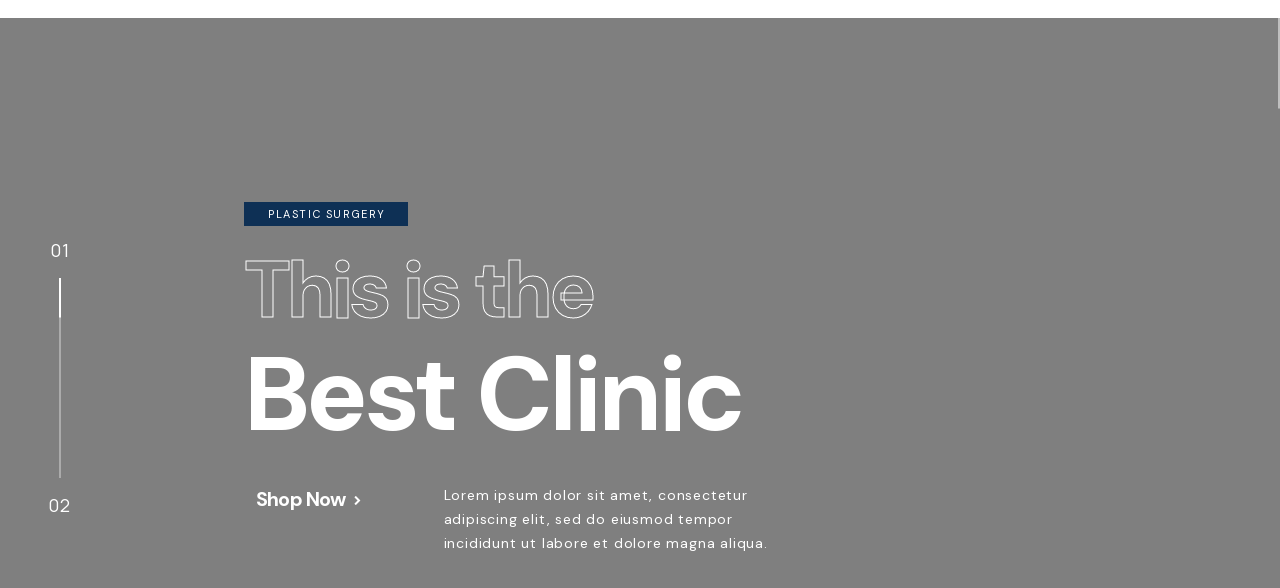

--- FILE ---
content_type: text/html; charset=UTF-8
request_url: https://cardiocareplus.com/home-pages/home-01/
body_size: 59245
content:
<!DOCTYPE html>
<html lang="en-US">
<head>
 
    <meta charset="UTF-8"> 
    <meta name="author" content="">
    <meta name="viewport" content="width=device-width, initial-scale=1.0">
        	
<title>Home 01 &#8211; Cardio Care Plus</title>
<meta name='robots' content='max-image-preview:large' />
<link rel='dns-prefetch' href='//fonts.googleapis.com' />
<link rel='dns-prefetch' href='//use.fontawesome.com' />
<link rel="alternate" type="application/rss+xml" title="Cardio Care Plus &raquo; Feed" href="https://cardiocareplus.com/feed/" />
<link rel="alternate" type="application/rss+xml" title="Cardio Care Plus &raquo; Comments Feed" href="https://cardiocareplus.com/comments/feed/" />
<script type="text/javascript">
/* <![CDATA[ */
window._wpemojiSettings = {"baseUrl":"https:\/\/s.w.org\/images\/core\/emoji\/14.0.0\/72x72\/","ext":".png","svgUrl":"https:\/\/s.w.org\/images\/core\/emoji\/14.0.0\/svg\/","svgExt":".svg","source":{"concatemoji":"https:\/\/cardiocareplus.com\/wp-includes\/js\/wp-emoji-release.min.js?ver=6.4.7"}};
/*! This file is auto-generated */
!function(i,n){var o,s,e;function c(e){try{var t={supportTests:e,timestamp:(new Date).valueOf()};sessionStorage.setItem(o,JSON.stringify(t))}catch(e){}}function p(e,t,n){e.clearRect(0,0,e.canvas.width,e.canvas.height),e.fillText(t,0,0);var t=new Uint32Array(e.getImageData(0,0,e.canvas.width,e.canvas.height).data),r=(e.clearRect(0,0,e.canvas.width,e.canvas.height),e.fillText(n,0,0),new Uint32Array(e.getImageData(0,0,e.canvas.width,e.canvas.height).data));return t.every(function(e,t){return e===r[t]})}function u(e,t,n){switch(t){case"flag":return n(e,"\ud83c\udff3\ufe0f\u200d\u26a7\ufe0f","\ud83c\udff3\ufe0f\u200b\u26a7\ufe0f")?!1:!n(e,"\ud83c\uddfa\ud83c\uddf3","\ud83c\uddfa\u200b\ud83c\uddf3")&&!n(e,"\ud83c\udff4\udb40\udc67\udb40\udc62\udb40\udc65\udb40\udc6e\udb40\udc67\udb40\udc7f","\ud83c\udff4\u200b\udb40\udc67\u200b\udb40\udc62\u200b\udb40\udc65\u200b\udb40\udc6e\u200b\udb40\udc67\u200b\udb40\udc7f");case"emoji":return!n(e,"\ud83e\udef1\ud83c\udffb\u200d\ud83e\udef2\ud83c\udfff","\ud83e\udef1\ud83c\udffb\u200b\ud83e\udef2\ud83c\udfff")}return!1}function f(e,t,n){var r="undefined"!=typeof WorkerGlobalScope&&self instanceof WorkerGlobalScope?new OffscreenCanvas(300,150):i.createElement("canvas"),a=r.getContext("2d",{willReadFrequently:!0}),o=(a.textBaseline="top",a.font="600 32px Arial",{});return e.forEach(function(e){o[e]=t(a,e,n)}),o}function t(e){var t=i.createElement("script");t.src=e,t.defer=!0,i.head.appendChild(t)}"undefined"!=typeof Promise&&(o="wpEmojiSettingsSupports",s=["flag","emoji"],n.supports={everything:!0,everythingExceptFlag:!0},e=new Promise(function(e){i.addEventListener("DOMContentLoaded",e,{once:!0})}),new Promise(function(t){var n=function(){try{var e=JSON.parse(sessionStorage.getItem(o));if("object"==typeof e&&"number"==typeof e.timestamp&&(new Date).valueOf()<e.timestamp+604800&&"object"==typeof e.supportTests)return e.supportTests}catch(e){}return null}();if(!n){if("undefined"!=typeof Worker&&"undefined"!=typeof OffscreenCanvas&&"undefined"!=typeof URL&&URL.createObjectURL&&"undefined"!=typeof Blob)try{var e="postMessage("+f.toString()+"("+[JSON.stringify(s),u.toString(),p.toString()].join(",")+"));",r=new Blob([e],{type:"text/javascript"}),a=new Worker(URL.createObjectURL(r),{name:"wpTestEmojiSupports"});return void(a.onmessage=function(e){c(n=e.data),a.terminate(),t(n)})}catch(e){}c(n=f(s,u,p))}t(n)}).then(function(e){for(var t in e)n.supports[t]=e[t],n.supports.everything=n.supports.everything&&n.supports[t],"flag"!==t&&(n.supports.everythingExceptFlag=n.supports.everythingExceptFlag&&n.supports[t]);n.supports.everythingExceptFlag=n.supports.everythingExceptFlag&&!n.supports.flag,n.DOMReady=!1,n.readyCallback=function(){n.DOMReady=!0}}).then(function(){return e}).then(function(){var e;n.supports.everything||(n.readyCallback(),(e=n.source||{}).concatemoji?t(e.concatemoji):e.wpemoji&&e.twemoji&&(t(e.twemoji),t(e.wpemoji)))}))}((window,document),window._wpemojiSettings);
/* ]]> */
</script>
<style id='wp-emoji-styles-inline-css' type='text/css'>

	img.wp-smiley, img.emoji {
		display: inline !important;
		border: none !important;
		box-shadow: none !important;
		height: 1em !important;
		width: 1em !important;
		margin: 0 0.07em !important;
		vertical-align: -0.1em !important;
		background: none !important;
		padding: 0 !important;
	}
</style>
<link rel='stylesheet' id='wp-block-library-css' href='https://cardiocareplus.com/wp-includes/css/dist/block-library/style.min.css?ver=6.4.7' type='text/css' media='all' />
<style id='classic-theme-styles-inline-css' type='text/css'>
/*! This file is auto-generated */
.wp-block-button__link{color:#fff;background-color:#32373c;border-radius:9999px;box-shadow:none;text-decoration:none;padding:calc(.667em + 2px) calc(1.333em + 2px);font-size:1.125em}.wp-block-file__button{background:#32373c;color:#fff;text-decoration:none}
</style>
<style id='global-styles-inline-css' type='text/css'>
body{--wp--preset--color--black: #000000;--wp--preset--color--cyan-bluish-gray: #abb8c3;--wp--preset--color--white: #ffffff;--wp--preset--color--pale-pink: #f78da7;--wp--preset--color--vivid-red: #cf2e2e;--wp--preset--color--luminous-vivid-orange: #ff6900;--wp--preset--color--luminous-vivid-amber: #fcb900;--wp--preset--color--light-green-cyan: #7bdcb5;--wp--preset--color--vivid-green-cyan: #00d084;--wp--preset--color--pale-cyan-blue: #8ed1fc;--wp--preset--color--vivid-cyan-blue: #0693e3;--wp--preset--color--vivid-purple: #9b51e0;--wp--preset--gradient--vivid-cyan-blue-to-vivid-purple: linear-gradient(135deg,rgba(6,147,227,1) 0%,rgb(155,81,224) 100%);--wp--preset--gradient--light-green-cyan-to-vivid-green-cyan: linear-gradient(135deg,rgb(122,220,180) 0%,rgb(0,208,130) 100%);--wp--preset--gradient--luminous-vivid-amber-to-luminous-vivid-orange: linear-gradient(135deg,rgba(252,185,0,1) 0%,rgba(255,105,0,1) 100%);--wp--preset--gradient--luminous-vivid-orange-to-vivid-red: linear-gradient(135deg,rgba(255,105,0,1) 0%,rgb(207,46,46) 100%);--wp--preset--gradient--very-light-gray-to-cyan-bluish-gray: linear-gradient(135deg,rgb(238,238,238) 0%,rgb(169,184,195) 100%);--wp--preset--gradient--cool-to-warm-spectrum: linear-gradient(135deg,rgb(74,234,220) 0%,rgb(151,120,209) 20%,rgb(207,42,186) 40%,rgb(238,44,130) 60%,rgb(251,105,98) 80%,rgb(254,248,76) 100%);--wp--preset--gradient--blush-light-purple: linear-gradient(135deg,rgb(255,206,236) 0%,rgb(152,150,240) 100%);--wp--preset--gradient--blush-bordeaux: linear-gradient(135deg,rgb(254,205,165) 0%,rgb(254,45,45) 50%,rgb(107,0,62) 100%);--wp--preset--gradient--luminous-dusk: linear-gradient(135deg,rgb(255,203,112) 0%,rgb(199,81,192) 50%,rgb(65,88,208) 100%);--wp--preset--gradient--pale-ocean: linear-gradient(135deg,rgb(255,245,203) 0%,rgb(182,227,212) 50%,rgb(51,167,181) 100%);--wp--preset--gradient--electric-grass: linear-gradient(135deg,rgb(202,248,128) 0%,rgb(113,206,126) 100%);--wp--preset--gradient--midnight: linear-gradient(135deg,rgb(2,3,129) 0%,rgb(40,116,252) 100%);--wp--preset--font-size--small: 13px;--wp--preset--font-size--medium: 20px;--wp--preset--font-size--large: 36px;--wp--preset--font-size--x-large: 42px;--wp--preset--spacing--20: 0.44rem;--wp--preset--spacing--30: 0.67rem;--wp--preset--spacing--40: 1rem;--wp--preset--spacing--50: 1.5rem;--wp--preset--spacing--60: 2.25rem;--wp--preset--spacing--70: 3.38rem;--wp--preset--spacing--80: 5.06rem;--wp--preset--shadow--natural: 6px 6px 9px rgba(0, 0, 0, 0.2);--wp--preset--shadow--deep: 12px 12px 50px rgba(0, 0, 0, 0.4);--wp--preset--shadow--sharp: 6px 6px 0px rgba(0, 0, 0, 0.2);--wp--preset--shadow--outlined: 6px 6px 0px -3px rgba(255, 255, 255, 1), 6px 6px rgba(0, 0, 0, 1);--wp--preset--shadow--crisp: 6px 6px 0px rgba(0, 0, 0, 1);}:where(.is-layout-flex){gap: 0.5em;}:where(.is-layout-grid){gap: 0.5em;}body .is-layout-flow > .alignleft{float: left;margin-inline-start: 0;margin-inline-end: 2em;}body .is-layout-flow > .alignright{float: right;margin-inline-start: 2em;margin-inline-end: 0;}body .is-layout-flow > .aligncenter{margin-left: auto !important;margin-right: auto !important;}body .is-layout-constrained > .alignleft{float: left;margin-inline-start: 0;margin-inline-end: 2em;}body .is-layout-constrained > .alignright{float: right;margin-inline-start: 2em;margin-inline-end: 0;}body .is-layout-constrained > .aligncenter{margin-left: auto !important;margin-right: auto !important;}body .is-layout-constrained > :where(:not(.alignleft):not(.alignright):not(.alignfull)){max-width: var(--wp--style--global--content-size);margin-left: auto !important;margin-right: auto !important;}body .is-layout-constrained > .alignwide{max-width: var(--wp--style--global--wide-size);}body .is-layout-flex{display: flex;}body .is-layout-flex{flex-wrap: wrap;align-items: center;}body .is-layout-flex > *{margin: 0;}body .is-layout-grid{display: grid;}body .is-layout-grid > *{margin: 0;}:where(.wp-block-columns.is-layout-flex){gap: 2em;}:where(.wp-block-columns.is-layout-grid){gap: 2em;}:where(.wp-block-post-template.is-layout-flex){gap: 1.25em;}:where(.wp-block-post-template.is-layout-grid){gap: 1.25em;}.has-black-color{color: var(--wp--preset--color--black) !important;}.has-cyan-bluish-gray-color{color: var(--wp--preset--color--cyan-bluish-gray) !important;}.has-white-color{color: var(--wp--preset--color--white) !important;}.has-pale-pink-color{color: var(--wp--preset--color--pale-pink) !important;}.has-vivid-red-color{color: var(--wp--preset--color--vivid-red) !important;}.has-luminous-vivid-orange-color{color: var(--wp--preset--color--luminous-vivid-orange) !important;}.has-luminous-vivid-amber-color{color: var(--wp--preset--color--luminous-vivid-amber) !important;}.has-light-green-cyan-color{color: var(--wp--preset--color--light-green-cyan) !important;}.has-vivid-green-cyan-color{color: var(--wp--preset--color--vivid-green-cyan) !important;}.has-pale-cyan-blue-color{color: var(--wp--preset--color--pale-cyan-blue) !important;}.has-vivid-cyan-blue-color{color: var(--wp--preset--color--vivid-cyan-blue) !important;}.has-vivid-purple-color{color: var(--wp--preset--color--vivid-purple) !important;}.has-black-background-color{background-color: var(--wp--preset--color--black) !important;}.has-cyan-bluish-gray-background-color{background-color: var(--wp--preset--color--cyan-bluish-gray) !important;}.has-white-background-color{background-color: var(--wp--preset--color--white) !important;}.has-pale-pink-background-color{background-color: var(--wp--preset--color--pale-pink) !important;}.has-vivid-red-background-color{background-color: var(--wp--preset--color--vivid-red) !important;}.has-luminous-vivid-orange-background-color{background-color: var(--wp--preset--color--luminous-vivid-orange) !important;}.has-luminous-vivid-amber-background-color{background-color: var(--wp--preset--color--luminous-vivid-amber) !important;}.has-light-green-cyan-background-color{background-color: var(--wp--preset--color--light-green-cyan) !important;}.has-vivid-green-cyan-background-color{background-color: var(--wp--preset--color--vivid-green-cyan) !important;}.has-pale-cyan-blue-background-color{background-color: var(--wp--preset--color--pale-cyan-blue) !important;}.has-vivid-cyan-blue-background-color{background-color: var(--wp--preset--color--vivid-cyan-blue) !important;}.has-vivid-purple-background-color{background-color: var(--wp--preset--color--vivid-purple) !important;}.has-black-border-color{border-color: var(--wp--preset--color--black) !important;}.has-cyan-bluish-gray-border-color{border-color: var(--wp--preset--color--cyan-bluish-gray) !important;}.has-white-border-color{border-color: var(--wp--preset--color--white) !important;}.has-pale-pink-border-color{border-color: var(--wp--preset--color--pale-pink) !important;}.has-vivid-red-border-color{border-color: var(--wp--preset--color--vivid-red) !important;}.has-luminous-vivid-orange-border-color{border-color: var(--wp--preset--color--luminous-vivid-orange) !important;}.has-luminous-vivid-amber-border-color{border-color: var(--wp--preset--color--luminous-vivid-amber) !important;}.has-light-green-cyan-border-color{border-color: var(--wp--preset--color--light-green-cyan) !important;}.has-vivid-green-cyan-border-color{border-color: var(--wp--preset--color--vivid-green-cyan) !important;}.has-pale-cyan-blue-border-color{border-color: var(--wp--preset--color--pale-cyan-blue) !important;}.has-vivid-cyan-blue-border-color{border-color: var(--wp--preset--color--vivid-cyan-blue) !important;}.has-vivid-purple-border-color{border-color: var(--wp--preset--color--vivid-purple) !important;}.has-vivid-cyan-blue-to-vivid-purple-gradient-background{background: var(--wp--preset--gradient--vivid-cyan-blue-to-vivid-purple) !important;}.has-light-green-cyan-to-vivid-green-cyan-gradient-background{background: var(--wp--preset--gradient--light-green-cyan-to-vivid-green-cyan) !important;}.has-luminous-vivid-amber-to-luminous-vivid-orange-gradient-background{background: var(--wp--preset--gradient--luminous-vivid-amber-to-luminous-vivid-orange) !important;}.has-luminous-vivid-orange-to-vivid-red-gradient-background{background: var(--wp--preset--gradient--luminous-vivid-orange-to-vivid-red) !important;}.has-very-light-gray-to-cyan-bluish-gray-gradient-background{background: var(--wp--preset--gradient--very-light-gray-to-cyan-bluish-gray) !important;}.has-cool-to-warm-spectrum-gradient-background{background: var(--wp--preset--gradient--cool-to-warm-spectrum) !important;}.has-blush-light-purple-gradient-background{background: var(--wp--preset--gradient--blush-light-purple) !important;}.has-blush-bordeaux-gradient-background{background: var(--wp--preset--gradient--blush-bordeaux) !important;}.has-luminous-dusk-gradient-background{background: var(--wp--preset--gradient--luminous-dusk) !important;}.has-pale-ocean-gradient-background{background: var(--wp--preset--gradient--pale-ocean) !important;}.has-electric-grass-gradient-background{background: var(--wp--preset--gradient--electric-grass) !important;}.has-midnight-gradient-background{background: var(--wp--preset--gradient--midnight) !important;}.has-small-font-size{font-size: var(--wp--preset--font-size--small) !important;}.has-medium-font-size{font-size: var(--wp--preset--font-size--medium) !important;}.has-large-font-size{font-size: var(--wp--preset--font-size--large) !important;}.has-x-large-font-size{font-size: var(--wp--preset--font-size--x-large) !important;}
.wp-block-navigation a:where(:not(.wp-element-button)){color: inherit;}
:where(.wp-block-post-template.is-layout-flex){gap: 1.25em;}:where(.wp-block-post-template.is-layout-grid){gap: 1.25em;}
:where(.wp-block-columns.is-layout-flex){gap: 2em;}:where(.wp-block-columns.is-layout-grid){gap: 2em;}
.wp-block-pullquote{font-size: 1.5em;line-height: 1.6;}
</style>
<link rel='stylesheet' id='booked-tooltipster-css' href='https://cardiocareplus.com/wp-content/plugins/booked/assets/js/tooltipster/css/tooltipster.css?ver=3.3.0' type='text/css' media='all' />
<link rel='stylesheet' id='booked-tooltipster-theme-css' href='https://cardiocareplus.com/wp-content/plugins/booked/assets/js/tooltipster/css/themes/tooltipster-light.css?ver=3.3.0' type='text/css' media='all' />
<link rel='stylesheet' id='booked-animations-css' href='https://cardiocareplus.com/wp-content/plugins/booked/assets/css/animations.css?ver=2.4' type='text/css' media='all' />
<link rel='stylesheet' id='booked-css-css' href='https://cardiocareplus.com/wp-content/plugins/booked/dist/booked.css?ver=2.4' type='text/css' media='all' />
<style id='booked-css-inline-css' type='text/css'>
#ui-datepicker-div.booked_custom_date_picker table.ui-datepicker-calendar tbody td a.ui-state-active,#ui-datepicker-div.booked_custom_date_picker table.ui-datepicker-calendar tbody td a.ui-state-active:hover,body #booked-profile-page input[type=submit].button-primary:hover,body .booked-list-view button.button:hover, body .booked-list-view input[type=submit].button-primary:hover,body div.booked-calendar input[type=submit].button-primary:hover,body .booked-modal input[type=submit].button-primary:hover,body div.booked-calendar .bc-head,body div.booked-calendar .bc-head .bc-col,body div.booked-calendar .booked-appt-list .timeslot .timeslot-people button:hover,body #booked-profile-page .booked-profile-header,body #booked-profile-page .booked-tabs li.active a,body #booked-profile-page .booked-tabs li.active a:hover,body #booked-profile-page .appt-block .google-cal-button > a:hover,#ui-datepicker-div.booked_custom_date_picker .ui-datepicker-header{ background:#c4f2d4 !important; }body #booked-profile-page input[type=submit].button-primary:hover,body div.booked-calendar input[type=submit].button-primary:hover,body .booked-list-view button.button:hover, body .booked-list-view input[type=submit].button-primary:hover,body .booked-modal input[type=submit].button-primary:hover,body div.booked-calendar .bc-head .bc-col,body div.booked-calendar .booked-appt-list .timeslot .timeslot-people button:hover,body #booked-profile-page .booked-profile-header,body #booked-profile-page .appt-block .google-cal-button > a:hover{ border-color:#c4f2d4 !important; }body div.booked-calendar .bc-row.days,body div.booked-calendar .bc-row.days .bc-col,body .booked-calendarSwitcher.calendar,body #booked-profile-page .booked-tabs,#ui-datepicker-div.booked_custom_date_picker table.ui-datepicker-calendar thead,#ui-datepicker-div.booked_custom_date_picker table.ui-datepicker-calendar thead th{ background:#039146 !important; }body div.booked-calendar .bc-row.days .bc-col,body #booked-profile-page .booked-tabs{ border-color:#039146 !important; }#ui-datepicker-div.booked_custom_date_picker table.ui-datepicker-calendar tbody td.ui-datepicker-today a,#ui-datepicker-div.booked_custom_date_picker table.ui-datepicker-calendar tbody td.ui-datepicker-today a:hover,body #booked-profile-page input[type=submit].button-primary,body div.booked-calendar input[type=submit].button-primary,body .booked-list-view button.button, body .booked-list-view input[type=submit].button-primary,body .booked-list-view button.button, body .booked-list-view input[type=submit].button-primary,body .booked-modal input[type=submit].button-primary,body div.booked-calendar .booked-appt-list .timeslot .timeslot-people button,body #booked-profile-page .booked-profile-appt-list .appt-block.approved .status-block,body #booked-profile-page .appt-block .google-cal-button > a,body .booked-modal p.booked-title-bar,body div.booked-calendar .bc-col:hover .date span,body .booked-list-view a.booked_list_date_picker_trigger.booked-dp-active,body .booked-list-view a.booked_list_date_picker_trigger.booked-dp-active:hover,.booked-ms-modal .booked-book-appt,body #booked-profile-page .booked-tabs li a .counter{ background:#56c477; }body #booked-profile-page input[type=submit].button-primary,body div.booked-calendar input[type=submit].button-primary,body .booked-list-view button.button, body .booked-list-view input[type=submit].button-primary,body .booked-list-view button.button, body .booked-list-view input[type=submit].button-primary,body .booked-modal input[type=submit].button-primary,body #booked-profile-page .appt-block .google-cal-button > a,body div.booked-calendar .booked-appt-list .timeslot .timeslot-people button,body .booked-list-view a.booked_list_date_picker_trigger.booked-dp-active,body .booked-list-view a.booked_list_date_picker_trigger.booked-dp-active:hover{ border-color:#56c477; }body .booked-modal .bm-window p i.fa,body .booked-modal .bm-window a,body .booked-appt-list .booked-public-appointment-title,body .booked-modal .bm-window p.appointment-title,.booked-ms-modal.visible:hover .booked-book-appt{ color:#56c477; }.booked-appt-list .timeslot.has-title .booked-public-appointment-title { color:inherit; }
</style>
<link rel='stylesheet' id='contact-form-7-css' href='https://cardiocareplus.com/wp-content/plugins/contact-form-7/includes/css/styles.css?ver=5.8.3' type='text/css' media='all' />
<link rel='stylesheet' id='nd_elements_style-css' href='https://cardiocareplus.com/wp-content/plugins/nd-elements/css/style.css?ver=6.4.7' type='text/css' media='all' />
<link rel='stylesheet' id='nd_cc_style-css' href='https://cardiocareplus.com/wp-content/plugins/nd-projects/assets/css/style.css?ver=6.4.7' type='text/css' media='all' />
<link rel='stylesheet' id='nd_options_style-css' href='https://cardiocareplus.com/wp-content/plugins/nd-shortcodes/css/style.css?ver=6.4.7' type='text/css' media='all' />
<link rel='stylesheet' id='nd_options_font_family_h-css' href='https://fonts.googleapis.com/css?family=DM+sans%3A300%2C400%2C700&#038;ver=6.4.7' type='text/css' media='all' />
<link rel='stylesheet' id='nd_options_font_family_p-css' href='https://fonts.googleapis.com/css?family=DM+sans%3A300%2C400%2C700&#038;ver=6.4.7' type='text/css' media='all' />
<link rel='stylesheet' id='nd_options_font_family_third-css' href='https://fonts.googleapis.com/css?family=Montserrat%3A400%2C700&#038;ver=6.4.7' type='text/css' media='all' />
<link rel='stylesheet' id='woocommerce-layout-css' href='https://cardiocareplus.com/wp-content/plugins/woocommerce/assets/css/woocommerce-layout.css?ver=8.2.4' type='text/css' media='all' />
<link rel='stylesheet' id='woocommerce-smallscreen-css' href='https://cardiocareplus.com/wp-content/plugins/woocommerce/assets/css/woocommerce-smallscreen.css?ver=8.2.4' type='text/css' media='only screen and (max-width: 768px)' />
<link rel='stylesheet' id='woocommerce-general-css' href='https://cardiocareplus.com/wp-content/plugins/woocommerce/assets/css/woocommerce.css?ver=8.2.4' type='text/css' media='all' />
<style id='woocommerce-inline-inline-css' type='text/css'>
.woocommerce form .form-row .required { visibility: visible; }
</style>
<link rel='stylesheet' id='nicdark-style-css' href='https://cardiocareplus.com/wp-content/themes/clinical/style.css?ver=6.4.7' type='text/css' media='all' />
<link rel='stylesheet' id='nicdark-fonts-css' href='//fonts.googleapis.com/css?family=DM+Sans%3A400%2C500%2C700&#038;ver=1.0.0' type='text/css' media='all' />
<link rel='stylesheet' id='elementor-icons-ekiticons-css' href='https://cardiocareplus.com/wp-content/plugins/elementskit-lite/modules/elementskit-icon-pack/assets/css/ekiticons.css?ver=2.9.2' type='text/css' media='all' />
<link rel='stylesheet' id='booked-wc-fe-styles-css' href='https://cardiocareplus.com/wp-content/plugins/booked/includes/add-ons/woocommerce-payments//css/frontend-style.css?ver=6.4.7' type='text/css' media='all' />
<link rel='stylesheet' id='font-awesome-official-css' href='https://use.fontawesome.com/releases/v6.4.2/css/all.css' type='text/css' media='all' integrity="sha384-blOohCVdhjmtROpu8+CfTnUWham9nkX7P7OZQMst+RUnhtoY/9qemFAkIKOYxDI3" crossorigin="anonymous" />
<link rel='stylesheet' id='elementor-icons-css' href='https://cardiocareplus.com/wp-content/plugins/elementor/assets/lib/eicons/css/elementor-icons.min.css?ver=5.23.0' type='text/css' media='all' />
<link rel='stylesheet' id='elementor-frontend-css' href='https://cardiocareplus.com/wp-content/plugins/elementor/assets/css/frontend-lite.min.css?ver=3.17.3' type='text/css' media='all' />
<link rel='stylesheet' id='swiper-css' href='https://cardiocareplus.com/wp-content/plugins/elementor/assets/lib/swiper/v8/css/swiper.min.css?ver=8.4.5' type='text/css' media='all' />
<link rel='stylesheet' id='elementor-post-8-css' href='https://cardiocareplus.com/wp-content/uploads/elementor/css/post-8.css?ver=1700153100' type='text/css' media='all' />
<link rel='stylesheet' id='elementor-global-css' href='https://cardiocareplus.com/wp-content/uploads/elementor/css/global.css?ver=1700153101' type='text/css' media='all' />
<link rel='stylesheet' id='elementor-post-61-css' href='https://cardiocareplus.com/wp-content/uploads/elementor/css/post-61.css?ver=1702072520' type='text/css' media='all' />
<link rel='stylesheet' id='ekit-widget-styles-css' href='https://cardiocareplus.com/wp-content/plugins/elementskit-lite/widgets/init/assets/css/widget-styles.css?ver=2.9.2' type='text/css' media='all' />
<link rel='stylesheet' id='ekit-responsive-css' href='https://cardiocareplus.com/wp-content/plugins/elementskit-lite/widgets/init/assets/css/responsive.css?ver=2.9.2' type='text/css' media='all' />
<link rel='stylesheet' id='eael-general-css' href='https://cardiocareplus.com/wp-content/plugins/essential-addons-for-elementor-lite/assets/front-end/css/view/general.min.css?ver=5.8.8' type='text/css' media='all' />
<link rel='stylesheet' id='font-awesome-official-v4shim-css' href='https://use.fontawesome.com/releases/v6.4.2/css/v4-shims.css' type='text/css' media='all' integrity="sha384-IqMDcR2qh8kGcGdRrxwop5R2GiUY5h8aDR/LhYxPYiXh3sAAGGDkFvFqWgFvTsTd" crossorigin="anonymous" />
<link rel='stylesheet' id='google-fonts-1-css' href='https://fonts.googleapis.com/css?family=Roboto%3A100%2C100italic%2C200%2C200italic%2C300%2C300italic%2C400%2C400italic%2C500%2C500italic%2C600%2C600italic%2C700%2C700italic%2C800%2C800italic%2C900%2C900italic%7CRoboto+Slab%3A100%2C100italic%2C200%2C200italic%2C300%2C300italic%2C400%2C400italic%2C500%2C500italic%2C600%2C600italic%2C700%2C700italic%2C800%2C800italic%2C900%2C900italic%7CDM+Sans%3A100%2C100italic%2C200%2C200italic%2C300%2C300italic%2C400%2C400italic%2C500%2C500italic%2C600%2C600italic%2C700%2C700italic%2C800%2C800italic%2C900%2C900italic&#038;display=swap&#038;ver=6.4.7' type='text/css' media='all' />
<link rel='stylesheet' id='elementor-icons-shared-0-css' href='https://cardiocareplus.com/wp-content/plugins/elementor/assets/lib/font-awesome/css/fontawesome.min.css?ver=5.15.3' type='text/css' media='all' />
<link rel='stylesheet' id='elementor-icons-fa-brands-css' href='https://cardiocareplus.com/wp-content/plugins/elementor/assets/lib/font-awesome/css/brands.min.css?ver=5.15.3' type='text/css' media='all' />
<link rel="preconnect" href="https://fonts.gstatic.com/" crossorigin><script type="text/javascript" src="https://cardiocareplus.com/wp-includes/js/jquery/jquery.min.js?ver=3.7.1" id="jquery-core-js"></script>
<script type="text/javascript" src="https://cardiocareplus.com/wp-includes/js/jquery/jquery-migrate.min.js?ver=3.4.1" id="jquery-migrate-js"></script>
<script type="text/javascript" id="booked-wc-fe-functions-js-extra">
/* <![CDATA[ */
var booked_wc_variables = {"prefix":"booked_wc_","ajaxurl":"https:\/\/cardiocareplus.com\/wp-admin\/admin-ajax.php","i18n_confirm_appt_edit":"Are you sure you want to change the appointment date? By doing so, the appointment date will need to be approved again.","i18n_pay":"Are you sure you want to add the appointment to cart and go to checkout?","i18n_mark_paid":"Are you sure you want to mark this appointment as \"Paid\"?","i18n_paid":"Paid","i18n_awaiting_payment":"Awaiting Payment","checkout_page":"https:\/\/cardiocareplus.com\/checkout\/"};
/* ]]> */
</script>
<script type="text/javascript" src="https://cardiocareplus.com/wp-content/plugins/booked/includes/add-ons/woocommerce-payments//js/frontend-functions.js?ver=6.4.7" id="booked-wc-fe-functions-js"></script>
<link rel="https://api.w.org/" href="https://cardiocareplus.com/wp-json/" /><link rel="alternate" type="application/json" href="https://cardiocareplus.com/wp-json/wp/v2/pages/61" /><link rel="EditURI" type="application/rsd+xml" title="RSD" href="https://cardiocareplus.com/xmlrpc.php?rsd" />
<meta name="generator" content="WordPress 6.4.7" />
<meta name="generator" content="WooCommerce 8.2.4" />
<link rel="canonical" href="https://cardiocareplus.com/home-pages/home-01/" />
<link rel='shortlink' href='https://cardiocareplus.com/?p=61' />
<link rel="alternate" type="application/json+oembed" href="https://cardiocareplus.com/wp-json/oembed/1.0/embed?url=https%3A%2F%2Fcardiocareplus.com%2Fhome-pages%2Fhome-01%2F" />
<link rel="alternate" type="text/xml+oembed" href="https://cardiocareplus.com/wp-json/oembed/1.0/embed?url=https%3A%2F%2Fcardiocareplus.com%2Fhome-pages%2Fhome-01%2F&#038;format=xml" />

	
    <style type="text/css">

    	/*color_dark_1*/
		.nd_cc_bg_greydark, #nd_cc_slider_range .ui-slider-range, #nd_cc_slider_range .ui-slider-handle,
		.ui-tooltip.nd_cc_tooltip_jquery_content { background-color: #2d2d2d; }
		#nd_cc_search_filter_options li p { border-bottom: 2px solid #2d2d2d;}
		#nd_cc_checkout_payment_tab_list li.ui-state-active { border-bottom: 1px solid #2d2d2d;}
		.nd_cc_border_1_solid_greydark_important { border: 1px solid #2d2d2d !important;}

		/*color_dark_2*/
		.nd_cc_bg_greydark_2 { background-color: #191818; }
		.nd_cc_bg_greydark_2_important { background-color: #191818 !important; }
		
		/*color_1*/
		.nd_cc_bg_yellow, .nd_cc_btn_pagination_active { background-color: #ebc858; }
		.nd_cc_color_yellow_important { color: #ebc858 !important ; }

		/*color_2*/
		.nd_cc_bg_red { background-color: #eb8958; }
       
    </style>
    



	
    <style type="text/css">

    	/*START FONTS FAMILY*/
    	.nd_options_customizer_fonts .nd_options_first_font,
    	.nd_options_customizer_fonts h1,
    	.nd_options_customizer_fonts h2,
    	.nd_options_customizer_fonts h3,
    	.nd_options_customizer_fonts h4,
    	.nd_options_customizer_fonts h5,
    	.nd_options_customizer_fonts h6
    	{ font-family: 'DM sans', sans-serif; }

    	.nd_options_customizer_fonts,
    	.nd_options_customizer_fonts .nd_options_second_font,
    	.nd_options_customizer_fonts p,
    	.nd_options_customizer_fonts a,
    	.nd_options_customizer_fonts select,
    	.nd_options_customizer_fonts textarea,
    	.nd_options_customizer_fonts label,
    	.nd_options_customizer_fonts input,
    	#start_nicdark_framework
    	{ font-family: 'DM sans', sans-serif; }

    	.nd_options_customizer_fonts .nd_options_second_font_important
    	{ font-family: 'DM sans', sans-serif !important; }

    	.nd_options_customizer_fonts .nd_options_third_font
    	{ font-family: 'Montserrat', sans-serif; }


    	/*START FONTS COLOR*/
    	.nd_options_customizer_fonts .nd_options_color_greydark,
    	.nd_options_customizer_fonts h1,
    	.nd_options_customizer_fonts h2,
    	.nd_options_customizer_fonts h3,
    	.nd_options_customizer_fonts h4,
    	.nd_options_customizer_fonts h5,
    	.nd_options_customizer_fonts h6
    	{ color: #2e2e2e; }
    	.nd_options_customizer_fonts .nd_options_color_greydark_important
    	{ color: #2e2e2e !important; }

    	/*PLACEHOLDER*/
    	.nd_options_customizer_fonts .nd_options_placeholder_color_greydark_important::-webkit-input-placeholder { color: #2e2e2e !important; }
		.nd_options_customizer_fonts .nd_options_placeholder_color_greydark_important::-moz-placeholder { color: #2e2e2e !important; }
		.nd_options_customizer_fonts .nd_options_placeholder_color_greydark_important:-ms-input-placeholder { color: #2e2e2e !important; }
		.nd_options_customizer_fonts .nd_options_placeholder_color_greydark_important:-moz-placeholder { color: #2e2e2e !important; }

    	.nd_options_customizer_fonts,
    	.nd_options_customizer_fonts .nd_options_color_grey,
    	.nd_options_customizer_fonts p,
    	.nd_options_customizer_fonts a,
    	.nd_options_customizer_fonts select,
    	.nd_options_customizer_fonts textarea,
    	.nd_options_customizer_fonts label,
    	.nd_options_customizer_fonts input
    	{ color: #5c5c5c; }

    	.nd_options_color_grey_important { color: #5c5c5c !important; }


    	/*compatibility with plugin Learning*/
    	#nd_learning_calendar_single_course .ui-datepicker-title {
    		font-family: 'DM sans', sans-serif;
    		color: #2e2e2e;	
    	}
    	#nd_learning_calendar_single_course .ui-datepicker-calendar th {
    		color: #2e2e2e;	
    	}
       
    </style>
    


	
    <style type="text/css">

    	/*START FORMS STYLES*/
    	.nd_options_customizer_forms span.wpcf7-not-valid-tip,
    	.nd_options_customizer_forms .wpcf7-response-output.wpcf7-validation-errors,
    	.wpcf7-response-output
    	{ 
    		background-color: #0e3055; 
    		border-width: 0px !important;
    		border-color: #ffffff !important;
    		border-radius: 0px;
    		border-style: solid;
    		padding: 10px 20px !important;
    		color: #ffffff;
    		margin: 10px 0px 10px 0px !important;
    		font-size: 13px;
    		line-height: 20px;
    	}
    	.nd_options_customizer_forms .wpcf7-response-output.wpcf7-mail-sent-ok
    	{ 
    		background-color: #65bdc2; 
    		border-width: 0px;
    		border-color: #ffffff;
    		border-radius: 0px;
    		border-style: solid;
    		padding: 10px 20px;
    		color: #ffffff;
    		margin: 0px;
    		margin-top: 10px;
    		font-size: 13px;
    		line-height: 20px;
    	}


    	/*new compatibility*/
    	.nd_options_customizer_forms .wpcf7 form.sent .wpcf7-response-output {
    		background-color: #65bdc2; 
    		border-width: 0px;
    		border-color: #ffffff;
    		border-radius: 0px;
    		border-style: solid;
    		padding: 10px 20px;
    		color: #ffffff;
    		margin: 0px;
    		margin-top: 10px;
    		font-size: 13px;
    		line-height: 20px;
    	}



       
    </style>
    


	
    <style type="text/css">

    	/*START FORMS STYLES*/
    	.nd_options_customizer_forms input[type="text"],
    	.nd_options_customizer_forms input[type="email"],
    	.nd_options_customizer_forms input[type="url"],
    	.nd_options_customizer_forms input[type="tel"],
    	.nd_options_customizer_forms input[type="number"],
    	.nd_options_customizer_forms input[type="date"],
    	.nd_options_customizer_forms input[type="file"],
    	.nd_options_customizer_forms input[type="password"],
    	.nd_options_customizer_forms select,
    	.nd_options_customizer_forms textarea,
    	.StripeElement

    	{ 
    		background-color: #ffffff; 
    		border-width: 1px;
    		border-color: #f1f1f1;
    		border-radius: 0px;
    		border-style: solid;
    		padding: 10px 20px;
    		-webkit-appearance: none;
    		color: #5c5c5c !important;

    		    	}


    	.nd_options_customizer_forms input[type="text"]::-webkit-input-placeholder,
    	.nd_options_customizer_forms input[type="email"]::-webkit-input-placeholder,
    	.nd_options_customizer_forms input[type="url"]::-webkit-input-placeholder, 
    	.nd_options_customizer_forms input[type="tel"]::-webkit-input-placeholder ,
    	.nd_options_customizer_forms input[type="password"]::-webkit-input-placeholder ,
    	.nd_options_customizer_forms input[type="number"]::-webkit-input-placeholder,
    	.nd_options_customizer_forms textarea::-webkit-input-placeholder  {
    		color: #5c5c5c !important;	
    	}


    	.nd_options_customizer_forms select {
    		cursor: pointer;
    	}

    	.nd_options_customizer_forms select option {
    		padding: 10px 20px;	
    	}

       
    </style>
    


	
    <style type="text/css">

    	/*START FORMS STYLES*/
    	.nd_options_customizer_forms input[type="submit"],
    	.nd_options_customizer_forms button[type="submit"],
    	.give-btn.give-btn-modal
    	{ 
    		background-color: #65bdc2; 
    		border-width: 1px;
    		border-color: #65bdc2;
    		border-radius: 0px;
    		border-style: solid;
    		padding: 10px 20px;
    		-webkit-appearance: none;
    		color: #ffffff;
    		cursor: pointer;
    		font-family: 'DM sans', sans-serif;

    	}

       
    </style>
    


	<style type="text/css">

		.nd_options_cursor_default_a > a { cursor: default; }
		.nd_options_customizer_labels_color_new { background-color: #444444; }
		
		/*hot*/
		.nd_options_navigation_type .menu li.nd_options_hot_label > a:after,
		#nd_options_header_5 .menu li.nd_options_hot_label > a:after,
		#nd_options_header_6 .menu li.nd_options_hot_label > a:after { content: "HOT"; float: right; background-color: #444444; border-radius: 3px; color: #fff; font-size: 10px; line-height: 10px; padding: 3px 5px; }
		
		/*best*/
		.nd_options_navigation_type .menu li.nd_options_best_label > a:after,
		#nd_options_header_5 .menu li.nd_options_best_label > a:after,
		#nd_options_header_6 .menu li.nd_options_best_label > a:after { content: "BEST"; float: right; background-color: #444444; border-radius: 3px; color: #fff; font-size: 10px; line-height: 10px; padding: 3px 5px; }
		
		/*new*/
		.nd_options_navigation_type .menu li.nd_options_new_label > a:after,
		#nd_options_header_5 .menu li.nd_options_new_label > a:after,
		#nd_options_header_6 .menu li.nd_options_new_label > a:after { content: "NEW"; float: right; background-color: #444444; border-radius: 3px; color: #fff; font-size: 10px; line-height: 10px; padding: 3px 5px; }
		
		/*slide*/
		.nd_options_navigation_type .menu li.nd_options_slide_label > a:after,
		#nd_options_header_5 .menu li.nd_options_slide_label > a:after,
		#nd_options_header_6 .menu li.nd_options_slide_label > a:after { content: "SLIDE"; float: right; background-color: #444444; border-radius: 3px; color: #fff; font-size: 10px; line-height: 10px; padding: 3px 5px; }

		/*demo*/
		.nd_options_navigation_type .menu li.nd_options_demo_label > a:after,
		#nd_options_header_5 .menu li.nd_options_demo_label > a:after,
		#nd_options_header_6 .menu li.nd_options_demo_label > a:after { content: "DEMO"; float: right; background-color: #444444; border-radius: 3px; color: #fff; font-size: 10px; line-height: 10px; padding: 3px 5px; }

		/*all*/
		#nd_options_header_6 .menu li.nd_options_hot_label > a:after,
		#nd_options_header_6 .menu li.nd_options_best_label > a:after,
		#nd_options_header_6 .menu li.nd_options_new_label > a:after,
		#nd_options_header_6 .menu li.nd_options_slide_label > a:after,
		#nd_options_header_6 .menu li.nd_options_demo_label > a:after { padding: 5px 5px 3px 5px; border-radius: 0px; letter-spacing: 1px; }

		/*all*/
		.nd_elements_navigation_sidebar_content .menu li.nd_options_new_label > a:after,
		.nd_elements_navigation_sidebar_content .menu li.nd_options_hot_label > a:after,
		.nd_elements_navigation_sidebar_content .menu li.nd_options_best_label > a:after,
		.nd_elements_navigation_sidebar_content .menu li.nd_options_slide_label > a:after,
		.nd_elements_navigation_sidebar_content .menu li.nd_options_demo_label > a:after { display: none; }
		
	</style>

	
	<!--START css-->
	<style type="text/css">

		.nd_options_navigation_search_content_form {  }
		.nd_options_navigation_search_content_form input[type="search"] { 
			background: none;
			border: 0px;
			border-bottom: 2px solid #fff;
			color: #fff;
			font-size: 30px;
			line-height: 30px;
		}
		.nd_options_navigation_search_content_form input[type="search"]::-webkit-input-placeholder { color: #fff; }
		.nd_options_navigation_search_content_form input[type="submit"]{ 
			font-size: 25px;
		    line-height: 40px;
		    margin-left: 20px;
		}
		
	</style>
	<!--END css-->

<style type="text/css"></style>

<style>

	/*-------------------------WooCommerce for 3.x-------------------------*/

	.post-type-archive-product.woocommerce .product { text-align: left; }

	/*title product*/
	.woocommerce ul.products li.product a h2.woocommerce-loop-product__title{font-size: 23px;line-height: 23px;padding: 10px 0px; font-weight: bold; letter-spacing: 1px;}

	/*image*/
	.woocommerce.woocommerce-page .product figure {margin: 0px;}

	/*price*/
	.woocommerce.woocommerce-page .product .summary.entry-summary  .price {font-size: 30px;line-height: 30px;color: #5c5c5c;	font-family: 'DM sans', sans-serif;}
	.woocommerce.woocommerce-page .product .summary.entry-summary  .price span { display: inline-block !important; }
	.woocommerce.woocommerce-page .product .summary.entry-summary  .price .woocommerce-Price-amount{display: table;}
	.woocommerce.woocommerce-page .product .summary.entry-summary  .price .woocommerce-Price-amount .woocommerce-Price-currencySymbol{display: table-cell;vertical-align: top;font-size: 20px;line-height: 20px;padding-right: 10px;}
	.woocommerce.woocommerce-page .product .summary.entry-summary .price ins{ text-decoration: none;font-weight: normal;}
	.woocommerce.woocommerce-page .product .summary.entry-summary .price del{ float: left; margin-right: 20px;}


	.woocommerce .star-rating {
		height: 15px;
    	line-height: 15px;
    	width: 80px;
	}


	.woocommerce.post-type-archive-product .star-rating {
    	width: 70px;
	}


	/*-------------------------WooCommerce Archive Page-------------------------*/
	/*page-title*/
	.woocommerce.woocommerce-page.post-type-archive-product h1.page-title,
	.woocommerce.woocommerce-page.tax-product_cat h1.page-title,
	.woocommerce.woocommerce-page.tax-product_tag h1.page-title
	{
		display: none;
	}

	/*result-count*/
	.woocommerce.woocommerce-page.post-type-archive-product p.woocommerce-result-count,
	.woocommerce.woocommerce-page.tax-product_cat p.woocommerce-result-count,
	.woocommerce.woocommerce-page.tax-product_tag p.woocommerce-result-count
	{
		display: none;
	}
	
	/*woocommerce-ordering*/
	.woocommerce.woocommerce-page.post-type-archive-product form.woocommerce-ordering,
	.woocommerce.woocommerce-page.tax-product_cat form.woocommerce-ordering,
	.woocommerce.woocommerce-page.tax-product_tag form.woocommerce-ordering
	{
		display: none;
	}

	/*img product*/
	.woocommerce ul.products li.product a img{
		margin-bottom: 10px;
	}

	/*onsale*/
	.woocommerce ul.products li.product a span.onsale{
		top:20px !important;
		right: 20px !important;	
		left: initial !important;
	}

	/*title product*/
	.woocommerce ul.products li.product a h3{
		font-size: 20px;
		line-height: 20px;
		padding: 10px 0px;
	}

	/*price*/
	.woocommerce ul.products li.product a .price{
		color: #5c5c5c!important;
		font-size: 20px !important;
		line-height: 20px !important;
		margin-top: 25px;
		letter-spacing: 1px;
	}
	.woocommerce ul.products li.product a .price del,
	.woocommerce ul.products li.product a .price ins{
		font-weight: normal;
	}


	.post-type-archive-product.woocommerce ul.products li.product .button.product_type_variable.add_to_cart_button,
	.post-type-archive-product.woocommerce ul.products li.product .button.product_type_simple.add_to_cart_button,
	.post-type-archive-product.woocommerce ul.products li.product .button.product_type_external
	 { 
		font-size: 13px !important;
	    letter-spacing: 1px;
	    font-weight: bold !important;
	    padding: 10px 20px;
	    border-radius: 0px !important;
	    color: #fff !important;
	    background-color: #65bdc2 !important;
	    border-width: 0px !important;
	}

	#nd_options_woocommerce_content ul.products li.product a.button.product_type_variable { background-color: #0e3055 !important; }
	body.single-product .related.products ul.products li.product a.button.product_type_variable { background-color: #0e3055 !important; }

	/*-------------------------WooCommerce Single Product-------------------------*/

	/*gallery*/
	.woocommerce div.product div.images .woocommerce-product-gallery__image:nth-child(n+2){
		width: 25%;
	    display: inline-block;
	    border: 4px solid #fff;
	    box-sizing: border-box;
	    margin-top: 4px;
	}


	/*.woocommerce.single-product .related.products > h2:after {
		width: 30px;
		height: 2px;
		background-color: #f1f1f1;
		content : "";
		position: absolute;
		left: 0px;
		bottom: -20px;
	}*/
	.woocommerce.single-product .related.products ul li{
		text-align: center;
	}
	.woocommerce.single-product .related.products > h2{
		position: relative;
		margin-bottom: 35px;
	}


	.woocommerce.single-product .woocommerce-Reviews .comment-text .meta {
		color: #2e2e2e !important;
	}
	.woocommerce.single-product .woocommerce-Reviews .comment-text .meta strong {
		font-weight: normal;
	}


	.woocommerce.single-product table.shop_attributes {
		text-align: left;
	}
	.woocommerce.single-product table.shop_attributes th {
		font-weight: normal;
		color: #2e2e2e;
    	padding: 15px 20px;	
	}
	.woocommerce.single-product table.shop_attributes th,
	.woocommerce.single-product table.shop_attributes td {
    	border-bottom: 1px solid #f1f1f1;
	}
	.woocommerce.single-product table.shop_attributes{
		border-top: 1px solid #f1f1f1;
	}


	.woocommerce.single-product .summary.entry-summary .woocommerce-product-rating {
		margin-top: -15px;
	}


	.woocommerce.single-product .woocommerce-product-details__short-description {
		margin-top: 10px;
	    display: inline-block;
	    margin-bottom: 10px;
	}

	/*title*/
	.woocommerce.single-product .product_title{
		font-weight: normal;
		margin-bottom: 30px;
	}


	.woocommerce.single-product .variations_form.cart p.stock.out-of-stock {
		background-color: #0e3055; 
		color: #fff;
		padding: 5px 10px;	
	}

	
	/*tab description*/
	.woocommerce-Tabs-panel.woocommerce-Tabs-panel--description{
		margin-bottom: 60px !important;
	}
	.woocommerce-Tabs-panel.woocommerce-Tabs-panel--description h2{
		font-size: 20px;
		line-height: 20px;
		font-weight: normal;
		margin-bottom: 20px;
	}

	/*tab additional*/
	.woocommerce-Tabs-panel--additional_information h2 {
		font-weight: normal;
		font-size: 20px;
		margin-bottom: 20px;
	}

	/*tab reviews*/
	.woocommerce-Tabs-panel.woocommerce-Tabs-panel--reviews{
		margin-bottom: 60px !important;
	}
	.woocommerce-Tabs-panel.woocommerce-Tabs-panel--reviews .woocommerce-Reviews #comments h2{
		font-size: 20px;
		line-height: 20px;
		font-weight: normal;
		margin-bottom: 40px;		
	}
	.woocommerce-Tabs-panel.woocommerce-Tabs-panel--reviews .woocommerce-Reviews #comments ol.commentlist{
		margin: 0px;
		padding: 0px;	
	}
	.woocommerce-Tabs-panel.woocommerce-Tabs-panel--reviews .woocommerce-Reviews #comments ol.commentlist li{
		border-bottom: 1px solid #f1f1f1 !important;	
	}
	.woocommerce-Tabs-panel.woocommerce-Tabs-panel--reviews .woocommerce-Reviews #comments ol.commentlist li .avatar{
	    border: 0px !important;
	    padding: 0px !important;
	    border-radius: 100%;
	    width: 40px !important;
	}
	.woocommerce-Tabs-panel.woocommerce-Tabs-panel--reviews .woocommerce-Reviews #comments ol.commentlist li div .comment-text{
		border: 0px solid #f1f1f1 !important;
    	padding: 15px 10px !important;
	}
	.woocommerce-Tabs-panel.woocommerce-Tabs-panel--reviews .woocommerce-Reviews #comments ol.commentlist li div .comment-text .meta{
		font-size: 16px !important;
		line-height: 16px !important;
		font-family: 'DM sans', sans-serif;
		font-weight: normal;
	}
	.woocommerce-Tabs-panel.woocommerce-Tabs-panel--reviews .woocommerce-Reviews #review_form .submit{
		background-color: #65bdc2 !important; 
		border-radius: 0px !important;
		font-weight: normal;
		padding: 10px 20px !important;
		text-transform: uppercase;
		font-family: 'DM sans', sans-serif;
		color: #fff !important;	 	      
	}

	/*top description*/
	.woocommerce.woocommerce-page .product.type-product .summary.entry-summary div p{
		margin: 20px 0px;
	}

	/*button add to cart*/
	.woocommerce.woocommerce-page .product .summary.entry-summary form .single_add_to_cart_button{
		background-color: #65bdc2; 
		border-radius: 3px;
		padding: 10px 20px;
		text-transform: uppercase;
		font-family: 'DM sans', sans-serif;
	}

	/*qnt form*/
	.woocommerce.woocommerce-page .product .summary.entry-summary form div.quantity{
		margin-right: 20px;
	}

	/*product_meta*/
	.woocommerce.woocommerce-page .product .summary.entry-summary .product_meta{
		color: #2e2e2e;	
	}
	.woocommerce.woocommerce-page .product .summary.entry-summary .product_meta > span{
		font-family: 'DM sans', sans-serif;
		display: block;
	}
	.woocommerce.woocommerce-page .product .summary.entry-summary .product_meta span a{
		padding: 8px;
	    border: 1px solid #f1f1f1;
	    font-size: 13px;
	    line-height: 13px;
	    display: inline-block;
	    margin: 5px 10px;
	    margin-left: 0px;
	    border-radius: 3px;	
	}


	/*sku*/
	.woocommerce.woocommerce-page .product .summary.entry-summary .product_meta .sku_wrapper span.sku{
		padding: 8px;
	    border: 1px solid #f1f1f1;
	    font-size: 13px;
	    line-height: 13px;
	    display: inline-block;
	    margin: 5px 10px;
	    margin-left: 0px;
	    border-radius: 0px;
	    color: #5c5c5c;
	    font-family: 'DM sans', sans-serif !important;	 
	}
	
	/*variations*/
	.woocommerce.woocommerce-page .product .summary.entry-summary .variations .value .reset_variations{
		background-color: #0e3055;
	    margin: 0px;
	    padding: 8px;
	    color: #fff;
	    text-transform: uppercase;
	    font-family: 'DM sans', sans-serif;
	    font-size: 13px;
	    line-height: 13px;
	    border-radius: 0px;
	}
	.woocommerce.woocommerce-page .product .summary.entry-summary .variations .label label{
		font-size: 16px;
		line-height: 16px;
		color: #2e2e2e; 
		font-family: 'DM sans', sans-serif;
		font-weight: normal;	
	}

	/*price*/
	.woocommerce.woocommerce-page .product .summary.entry-summary div .price {
		font-size: 30px;
		line-height: 30px;
		color: #5c5c5c;	
		font-family: 'DM sans', sans-serif;
	}

	.woocommerce.woocommerce-page .product .single_variation_wrap .woocommerce-variation.single_variation {
		margin-top: 30px;
    	margin-bottom: 30px;
	}

	.woocommerce.woocommerce-page .product .summary.entry-summary div .price .woocommerce-Price-amount{
		display: table;
	}
	.woocommerce.woocommerce-page .product .summary.entry-summary div .price .woocommerce-Price-amount .woocommerce-Price-currencySymbol{
	    display: table-cell;
	    vertical-align: top;
	    font-size: 20px;
	    line-height: 20px;
	    padding-right: 10px;
	}
	.woocommerce.woocommerce-page .product .summary.entry-summary div .price ins{
	    text-decoration: none;
	    font-weight: normal;
	}
	.woocommerce.woocommerce-page .product .summary.entry-summary div .price del{
	    float: left;
	    margin-right: 20px;
	}
	
	/*tab*/
	.woocommerce.woocommerce-page .product .woocommerce-tabs ul{
		margin: 0px 0px 40px 0px !important;
		padding: 0px !important;
		border-bottom: 1px solid #f1f1f1;
		overflow: visible !important;
	}
	.woocommerce.woocommerce-page .product .woocommerce-tabs ul:before{
		border-bottom: 0px solid #f1f1f1 !important;
	}
	.woocommerce.woocommerce-page .product .woocommerce-tabs ul li{
		background-color: #fff !important;
		border: 0px !important;
		margin: 0px !important;
	}
	.woocommerce.woocommerce-page .product .woocommerce-tabs ul li a{
		color: #2e2e2e !important;	
		font-family: 'DM sans', sans-serif !important;	
		font-size: 17px !important;
		line-height: 17px;
		font-weight: normal !important;
		padding: 20px 10px !important;
	}
	.woocommerce.woocommerce-page .product .woocommerce-tabs ul li.active{
		box-shadow: 0px 1px 0px #65bdc2 !important;
	}
	.woocommerce.woocommerce-page .product .woocommerce-tabs ul li.active:before,
	.woocommerce.woocommerce-page .product .woocommerce-tabs ul li.active:after,
	.woocommerce.woocommerce-page .product .woocommerce-tabs ul li:after,
	.woocommerce.woocommerce-page .product .woocommerce-tabs ul li:before{
		display: none;
	}


	/*-------------------------WooCommerce General-------------------------*/
	/*onsale*/
	.woocommerce span.onsale {
		top:20px !important;
		left: 20px !important;
	    border-radius: 3px;
	    min-width: initial;
	    min-height: initial;
	    padding: 8px;
	    line-height: 13px;
	    font-size: 13px;
	    text-transform: uppercase;
	    font-weight: normal;
	    font-family: 'DM sans', sans-serif;
	    background-color: #65bdc2;
	}

	/*button*/
	.add_to_cart_button,
	.button.product_type_variable,
	.button.product_type_grouped,
	.button.product_type_external{
		font-size: 13px !important;
		line-height: 13px !important;
		color: #5c5c5c!important;
		font-weight: normal !important;
		text-transform: uppercase;
		border-radius: 3px !important;
		border: 1px solid #f1f1f1 !important;
		background-color: #fff !important;
		font-family: 'DM sans', sans-serif !important;
	}
	.added_to_cart{
		background-color: #65bdc2 !important; 
		color: #fff !important;
		text-transform: uppercase;
		font-size: 13px !important;
		line-height: 13px !important;
		margin: 0px;
		margin-left: 5px;
		padding: .618em 1em !important;
		font-weight: normal !important;
		border-radius: 0px !important;
		font-family: 'DM sans', sans-serif !important;	
	}


	/*return-to-shop*/
	.return-to-shop .button{
		background-color: #65bdc2 !important; 
		border-radius: 0px !important;
		text-transform: uppercase;
		font-family: 'DM sans', sans-serif;	
		color:#fff !important;
		margin-top: 20px !important;
		font-weight: normal !important;
    	padding: 15px 20px !important;
	}


	/*qnt form*/
	.woocommerce .quantity .qty{
		min-width: 100px;
		height: 34px;
	}


	/*woocommerce-pagination*/
	.woocommerce nav.woocommerce-pagination ul{
		border: 0px;
	}
	.woocommerce nav.woocommerce-pagination ul li{
		border: 0px;
	}
	.woocommerce nav.woocommerce-pagination ul li span.current{
		background-color: #fff;
		color: #2e2e2e!important;
		font-family: 'DM sans', sans-serif !important;
		font-size: 20px;
		line-height: 20px;
		font-weight: normal;
		padding: 5px
	}
	.woocommerce nav.woocommerce-pagination ul li a{
		font-family: 'DM sans', sans-serif !important;
		color: #5c5c5c!important;	
		font-size: 20px;
		line-height: 20px;
		font-weight: normal;
		padding: 5px;
	}
	.woocommerce nav.woocommerce-pagination ul li a:hover{
		background-color: #fff;
	}


	/*related products*/
	.related.products h2{
		margin-bottom: 25px;
		font-weight: normal;
	}

	.woocommerce.single-product .related.products .star-rating { display: none; }

	/*upsells products*/
	.up-sells.upsells.products h2{
		margin-bottom: 25px;	
	}

	/*reviews link*/
	.woocommerce-review-link{
		display: none;
	}

	/*woocommerce-message*/
	.woocommerce-message{
		border-top: 0px;
		background-color: #65bdc2;
		border-radius: 0px;
		color: #fff;	
		line-height: 36px;	
	}
	.woocommerce-message:before{
		color: #fff;	
	}
	.woocommerce-message a{
		background-color: #2e2e2e !important;
	    border-radius: 0px !important;
	    color: #fff !important;
	    text-transform: uppercase;
	    padding: 10px 20px !important;
	    font-family: 'DM sans', sans-serif;		
	}

	/*woocommerce-error*/
	.woocommerce-error{
		border-top: 0px;
		background-color: #0e3055;
		border-radius: 0px;
		color: #fff;	
		line-height: 36px;		
	}
	.woocommerce-checkout .woocommerce-error li strong{
		font-weight: normal;	
	}
	.woocommerce-error:before{
		color: #fff;	
	}
	.woocommerce-error a{
		color: #fff;
		text-decoration: underline;		
	}

	/*woocommerce-info*/
	.woocommerce-info{
		border-top: 0px;
		background-color: #0e3055;
		border-radius: 0px;
		color: #fff !important;	
		line-height: 36px;		
	}
	.woocommerce-info a{
		color: #fff;
		text-decoration: underline;		
	}
	.woocommerce-info:before{
		color: #fff;	
	}

	/*required*/
	.woocommerce form .form-row .required{
		color: #5c5c5c;
	}
	.woocommerce form .form-row.woocommerce-invalid label{
		color: #5c5c5c;	
	}


	/*-------------------------WooCommerce Cart-------------------------*/
	.woocommerce-cart .woocommerce table.shop_table thead tr th {
		font-weight: normal;
		color: #2e2e2e;
	}

	.woocommerce-cart .woocommerce table.shop_table tr button[type="submit"]{
		font-weight: normal;
		color: #fff;
	}

	.woocommerce-cart .woocommerce .shop_table.cart td{
		border-color: #f1f1f1;	
	}
	.woocommerce-cart .woocommerce .shop_table.cart{
		border: 1px solid #f1f1f1;	
		border-radius: 0px !important;
	}
	.woocommerce-cart .woocommerce .shop_table.cart .actions{
		background-color:#f9f9f9;
	}
	.woocommerce-cart .woocommerce .shop_table.cart th,
	.woocommerce-cart .woocommerce .shop_table.cart td{
		padding: 20px;
	}
	.woocommerce-cart .woocommerce .shop_table.cart thead{
		background-color:#f9f9f9;
	}
	.woocommerce-cart .woocommerce .shop_table.cart tr.cart_item .product-thumbnail a img{
		float: left;
	}
	.woocommerce-cart .woocommerce .shop_table.cart tr.cart_item .product-name .variation{
		display: none;
	}
	.woocommerce-cart .woocommerce .shop_table.cart .product-remove .remove{
		color: #0e3055 !important; 
	    background-color: #fff !important;
	    font-size: 15px;
	    padding: 5px;
	}

	.woocommerce-cart .cart-collaterals{
		margin-top: 50px;
	}
	.woocommerce-cart .cart-collaterals h2:after {
		width: 30px;
		height: 2px;
		background-color: #f1f1f1;
		content : "";
		position: absolute;
		left: 0px;
		bottom: -20px;
	}

	.woocommerce-cart .cart-collaterals h2{
		position: relative;
		margin-bottom: 45px;
		font-weight: normal;
	}


	.woocommerce-cart .shop_table tr th,
	.woocommerce-cart .shop_table tr td strong { font-weight: normal !important; }


	.woocommerce-cart .cart-collaterals .cart_totals table{
		border: 1px solid #f1f1f1;
		border-radius: 0px !important;
	}
	.woocommerce-cart .cart-collaterals .cart_totals table th,
	.woocommerce-cart .cart-collaterals .cart_totals table td{
		padding: 20px;
	}

	.woocommerce-cart .cart-collaterals .cart_totals .wc-proceed-to-checkout a{
		background-color: #0e3055; 
		border-radius: 0px;
		padding: 20px;
		text-transform: uppercase;
		font-family: 'DM sans', sans-serif;	
		font-weight: normal;
	}

	.woocommerce-cart .woocommerce .shop_table.cart .actions input[type="submit"]{
		background-color: #65bdc2; 
		border-radius: 0px;
		padding: 10px 20px;
		text-transform: uppercase;
		font-family: 'DM sans', sans-serif;
		color: #fff;	
		font-weight: normal;
	}
	.woocommerce-cart .woocommerce .shop_table.cart .actions .coupon #coupon_code{
		border-radius: 0px;
		border: 1px solid #f1f1f1;
		min-width: 180px;
		padding: 8px 20px;
	}
	@media only screen and (min-width: 320px) and (max-width: 767px) {
   		.woocommerce-cart .woocommerce .shop_table.cart .actions .coupon #coupon_code{
			min-width: 0px;
		}
	}


	/*-------------------------WooCommerce Checkout-------------------------*/


	.woocommerce form.woocommerce-checkout .col-1 h3:after,
	.woocommerce form.woocommerce-checkout .col-2 h3:after,
	.woocommerce form.woocommerce-checkout h3#order_review_heading:after {
		width: 30px;
		height: 2px;
		background-color: #f1f1f1;
		content : "";
		position: absolute;
		left: 0px;
		bottom: -20px;
	}
	.woocommerce form.woocommerce-checkout .col-1 h3,
	.woocommerce form.woocommerce-checkout .col-2 h3,
	.woocommerce form.woocommerce-checkout h3#order_review_heading {
		position: relative;
		margin-bottom: 45px;
		font-weight: normal;	
	}

	.woocommerce form.checkout_coupon button[type="submit"],
	.woocommerce form.woocommerce-checkout #order_review .woocommerce-checkout-payment .place-order button[type="submit"]{ font-weight: normal; }


	.woocommerce form.woocommerce-checkout #order_review table tr th,
	.woocommerce form.woocommerce-checkout #order_review table tr td,
	.woocommerce form.woocommerce-checkout #order_review table tr td strong{
		font-weight: normal;
	}

	.woocommerce-checkout .woocommerce .checkout_coupon{
		border-radius: 0px;
		border: 1px solid #f1f1f1;
	}
	.woocommerce-checkout .woocommerce form.login{
		border-radius: 0px;
		border: 1px solid #f1f1f1;
	}
	.woocommerce-checkout .woocommerce .checkout_coupon input[type="submit"],
	.woocommerce-checkout .woocommerce form.login p .button{
		background-color: #65bdc2; 
		border-radius: 0px;
		padding: 10px 20px;
		text-transform: uppercase;
		font-family: 'DM sans', sans-serif;
		color: #fff;	
		font-weight: normal;
	}

	.woocommerce-checkout .woocommerce .woocommerce-billing-fields h3,
	.woocommerce-checkout .woocommerce .woocommerce-shipping-fields h3,
	.woocommerce-checkout #order_review_heading{
		font-weight: normal;
		margin-bottom: 25px;
	}
	.woocommerce-checkout #order_review_heading{
		margin-top: 40px;
	}


	.woocommerce-checkout.checkout #customer_details .woocommerce-billing-fields p{
		margin: 0px 0px 20px 0px;
	}

	.woocommerce-checkout.checkout #customer_details .woocommerce-shipping-fields textarea{
		height: 100px;
	}

	.woocommerce-checkout.checkout  #order_review .shop_table.woocommerce-checkout-review-order-table{
		border: 1px solid #f1f1f1;
		border-collapse: collapse;
	}
	.woocommerce-checkout.checkout  #order_review .shop_table.woocommerce-checkout-review-order-table th,
	.woocommerce-checkout.checkout  #order_review .shop_table.woocommerce-checkout-review-order-table td{
		border-color: #f1f1f1;
		padding: 20px;
	}
	.woocommerce-checkout.checkout  #order_review .shop_table.woocommerce-checkout-review-order-table thead,
	.woocommerce-checkout.checkout  #order_review .shop_table.woocommerce-checkout-review-order-table tfoot{
		background-color: #f9f9f9;
	}

	/*select drop*/
	.select2-container .select2-choice {
		border-color:#f1f1f1;
		color: #5c5c5c;	
		border-width: 0px;
		border-bottom-width: 2px;
		font-size: 15px;
		line-height: 19px;
		padding: 10px 20px;
		border-radius: 0px;
	}
	.select2-drop.select2-drop-above{
		border-color:#f1f1f1;
	}
	.select2-drop.select2-drop-above.select2-drop-active{
		border-color:#f1f1f1;	
	}
	.select2-drop-active{
		border-color:#f1f1f1;		
	}
	.select2-drop{
		color: #5c5c5c !important;
	}
	.select2-results .select2-highlighted{
		color: #2e2e2e !important;	
	}


	.woocommerce-checkout.checkout .woocommerce-checkout-payment .about_paypal{
		display: none;
	}

	/*placeorder*/
	.woocommerce-checkout.checkout .woocommerce-checkout-payment #place_order{
		background-color: #0e3055; 
		border-radius: 0px;
		text-transform: uppercase;
		font-family: 'DM sans', sans-serif;
	}
	.woocommerce-checkout.checkout .woocommerce-checkout-payment .form-row.place-order{
		padding: 30px !important;
	}


	/*payment block*/
	.woocommerce-checkout.checkout .woocommerce-checkout-payment {
		background-color: #2e2e2e !important; 	
		border-radius: 0px !important;
	}
	.woocommerce-checkout.checkout .woocommerce-checkout-payment ul{
		border-bottom-width: 0px !important;
	}

	.woocommerce-checkout.checkout .woocommerce-checkout-payment .wc_payment_method.payment_method_paypal img{
		display: none;
	}

	.woocommerce-checkout.checkout .woocommerce-checkout-payment .wc_payment_methods{
		padding: 20px 30px 0px 30px !important;
	}
	.woocommerce-checkout.checkout .woocommerce-checkout-payment .wc_payment_methods li{
		padding: 5px 0px; 	
	}
	.woocommerce-checkout.checkout .woocommerce-checkout-payment .wc_payment_method div{
		background-color: #2e2e2e !important; 	
		padding: 0px !important;
	}
	.woocommerce-checkout.checkout .woocommerce-checkout-payment .wc_payment_method div:before{
		border-color: #2e2e2e !important; 	
	}
	.woocommerce-checkout.checkout .woocommerce-checkout-payment .wc_payment_method label{
		color: #fff;
		text-transform: uppercase;	
	}
	.woocommerce-checkout.checkout .woocommerce-checkout-payment .woocommerce-terms-and-conditions-wrapper span.woocommerce-terms-and-conditions-checkbox-text{
		color: #fff;
	}
	.woocommerce-checkout.checkout .woocommerce-checkout-payment .woocommerce-terms-and-conditions-wrapper span.woocommerce-terms-and-conditions-checkbox-text a.woocommerce-terms-and-conditions-link {
		color: #fff;
		text-decoration: underline;
	}


	.woocommerce form .form-row.woocommerce-validated input.input-text{
		border-color: #65bdc2;
	}
	.woocommerce form .form-row.woocommerce-invalid input.input-text{
		border-color: #0e3055;
	}



	/*-------------------------WooCommerce Account-------------------------*/
	.woocommerce-account .woocommerce > h2 {
		display: none;
	}

	.woocommerce-account .woocommerce .login{
		border-radius: 0px;
		border-color:#f1f1f1;
	}

	.woocommerce-account .woocommerce .login p .woocommerce-Button,
	.woocommerce-account .lost_reset_password p .woocommerce-Button{
		background-color: #65bdc2 !important; 
		border-radius: 0px;
		text-transform: uppercase;
		font-family: 'DM sans', sans-serif;	
		color:#fff !important;
	}


	/*-------------------------WooCommerce Order Completed-------------------------*/
	.woocommerce-checkout .woocommerce .woocommerce-thankyou-order-details,
	.woocommerce-checkout .woocommerce .wc-bacs-bank-details.order_details.bacs_details{
		margin: 20px 0px;
		padding: 30px;
	    background-color: #f9f9f9;
	    border: 1px solid #f1f1f1;
	}
	.woocommerce-checkout .woocommerce .wc-bacs-bank-details.order_details.bacs_details{
		margin-bottom: 40px;
	}

	.woocommerce-checkout .woocommerce table.shop_table.order_details{
		border-color: #f1f1f1;
		border-collapse: collapse;
		margin-top: 25px;
	}
	.woocommerce-checkout .woocommerce table.shop_table.order_details thead{
		background-color: #f9f9f9;
	}
	.woocommerce-checkout .woocommerce table.shop_table.order_details tr,
	.woocommerce-checkout .woocommerce table.shop_table.order_details td,
	.woocommerce-checkout .woocommerce table.shop_table.order_details th{
		border-color: #f1f1f1;
		padding: 20px;
	}


	.woocommerce-checkout .woocommerce h2.wc-bacs-bank-details-heading{
		margin-top: 40px;
		margin-bottom: 20px;
	}




	.woocommerce h2.woocommerce-order-details__title:after{
		width: 30px;
		height: 2px;
		background-color: #f1f1f1;
		content : "";
		position: absolute;
		left: 0px;
		bottom: -20px;
	}
	.woocommerce h2.woocommerce-order-details__title{
		position: relative;
		margin-bottom: 45px;
		font-weight: normal;	
		margin-top: 40px;
	}

	.woocommerce .woocommerce-table--order-details tr td,
	.woocommerce .woocommerce-table--order-details tr th,
	.woocommerce .woocommerce-table--order-details tr td strong {
		font-weight: normal !important;
	}

	.woocommerce ul.woocommerce-thankyou-order-details li strong {
		font-weight: normal !important;
		color: #5c5c5c;
	}

	.woocommerce ul.woocommerce-thankyou-order-details li {
		color: #2e2e2e;
	}

	/*-------------------------WooCommerce Widgets-------------------------*/
	.nd_options_woocommerce_sidebar .widget h3{
		font-weight: normal;
		margin-bottom: 20px;
	}
	.nd_options_woocommerce_sidebar .widget{
		margin-bottom: 40px;
	}

	.widget_shopping_cart .woocommerce-mini-cart__buttons {
		margin-top: 15px;
	}

	.widget.woocommerce.widget_layered_nav li {
		padding: 10px;
		border-bottom: 1px solid #f1f1f1;
	}
	.widget.woocommerce.widget_layered_nav li:last-child {
		border-bottom-width: 0px;
	}

	.widget.woocommerce.widget_shopping_cart ul,
	.widget.woocommerce.widget_recent_reviews ul,
	.widget.woocommerce.widget_top_rated_products ul,
	.widget.woocommerce.widget_recently_viewed_products ul,
	.widget.woocommerce.widget_products ul{
		margin: 0px;
		padding: 0px;
	}
	.widget.woocommerce.widget_shopping_cart ul li,
	.widget.woocommerce.widget_recent_reviews ul li,
	.widget.woocommerce.widget_top_rated_products ul li,
	.widget.woocommerce.widget_recently_viewed_products ul li,
	.widget.woocommerce.widget_products ul li{
		margin: 0px;
		padding: 20px 90px;
		position: relative;
	}
	.widget.woocommerce.widget_shopping_cart ul li:last-child{
		padding-bottom: 20px;
	}
	.widget.woocommerce.widget_shopping_cart ul .empty{
		padding:20px;
		border:1px solid #f1f1f1;
	}
	.widget.woocommerce.widget_shopping_cart ul li .variation,
	.widget.woocommerce.widget_shopping_cart .total,
	.widget.woocommerce.widget_recent_reviews ul li .reviewer,
	.widget.woocommerce.widget_top_rated_products ul li .amount{
		display: none;
	}
	.widget.woocommerce.widget_shopping_cart ul li .remove{
		right: 0px;
	    left: initial;
	    top: 40px;
	    font-size: 20px;
	    color: #0e3055 !important;		
	}
	.widget.woocommerce.widget_shopping_cart ul li .remove:hover{
		color: #fff !important;
		background-color: #0e3055 !important;	
	}
	.widget.woocommerce.widget_shopping_cart ul li a{
		font-weight: normal;	
		color: #2e2e2e!important;
	}
	.widget.woocommerce.widget_shopping_cart .buttons a{
		background-color: #65bdc2; 
		border-radius: 0px;
		padding: 10px 20px;
		text-transform: uppercase;
		font-family: 'DM sans', sans-serif;
		color: #fff;	
		font-weight: normal;	
	}
	.widget.woocommerce.widget_shopping_cart .buttons a.checkout{
		background-color: #0e3055; 
		float: right;	
	}
	.widget.woocommerce.widget_shopping_cart ul li a img,
	.widget.woocommerce.widget_recent_reviews ul li a img,
	.widget.woocommerce.widget_top_rated_products ul li a img,
	.widget.woocommerce.widget_recently_viewed_products ul li a img,
	.widget.woocommerce.widget_products ul li a img{
		position:absolute;
		left: 0px;
		top: 13px;
		width: 70px;
		margin: 0px;
		padding: 0px;
	}
	.widget.woocommerce.widget_recent_reviews ul li,
	.widget.woocommerce.widget_top_rated_products ul li{
		padding-bottom: 30px;
	}
	.widget.woocommerce.widget_product_tag_cloud .tagcloud a{
		padding: 5px 10px;
	    border: 1px solid #f1f1f1;
	    border-radius: 0px;
	    display: inline-block;
	    margin: 5px;
	    margin-left: 0px;
	    font-size: 13px !important;
	    line-height: 20px;
	}
	.widget.woocommerce.widget_product_categories ul { margin: 0px; padding: 0px; list-style: none; }
    .widget.woocommerce.widget_product_categories > ul > li { padding: 10px; border-bottom: 1px solid #f1f1f1; }
    .widget.woocommerce.widget_product_categories > ul > li:last-child { padding-bottom: 0px; border-bottom: 0px solid #f1f1f1; }
    .widget.woocommerce.widget_product_categories ul li { padding: 10px; }
    .widget.woocommerce.widget_product_categories ul.sub-menu { padding: 10px; }
    .widget.woocommerce.widget_product_categories ul.sub-menu:last-child { padding-bottom: 0px; }

    .widget.woocommerce.widget_products ul li a,
    .widget.woocommerce.widget_top_rated_products ul li a,
    .widget.woocommerce.widget_recent_reviews ul li a,
    .widget.woocommerce.widget_recently_viewed_products ul li a{
    	font-weight: normal;
    	color: #2e2e2e;
    }
    .widget.woocommerce.widget_products ul li{
    	min-height: 54px;
    }

    .widget.woocommerce.widget_top_rated_products ul li,
    .widget.woocommerce.widget_recent_reviews  ul li,
    .widget.woocommerce.widget_recently_viewed_products ul li
    {
    	min-height: 44px;
    }

    .widget.woocommerce.widget_price_filter .price_slider_amount .button{
    	background-color: #65bdc2; 
		border-radius: 0px;
		padding: 10px 20px;
		text-transform: uppercase;
		font-family: 'DM sans', sans-serif;
		color: #fff;	
		font-weight: normal;
    }
    .widget.woocommerce.widget_price_filter .price_slider_amount .price_label{
    	font-size: 16px;
    }
    .woocommerce.widget_price_filter .price_slider{
    	margin-top: 40px;
    	margin-bottom: 20px;
    }
    .woocommerce.widget_price_filter .ui-slider .ui-slider-handle,
    .woocommerce.widget_price_filter .ui-slider .ui-slider-range{
    	background-color: #65bdc2; 
    }
    .woocommerce.widget_price_filter .price_slider_wrapper .ui-widget-content
    {
    	background-color: #f1f1f1;
    	height: 4px;
	    border-radius: 0px;
    }

    .widget.woocommerce.widget_price_filter .price_slider_amount { margin-top: 30px; }

    .widget.woocommerce.widget_layered_nav_filters ul li a:before {
    	color: #0e3055; 
    }

    .widget.woocommerce.widget_product_search button[type="submit"]{
    	    text-transform: uppercase;
		    font-size: 14px;
		    padding: 11px 22px;
    }
    .widget.woocommerce.widget_product_search input[type="search"]::placeholder{
   		color: #5c5c5c;	
    }
    

</style>
	<noscript><style>.woocommerce-product-gallery{ opacity: 1 !important; }</style></noscript>
	<meta name="generator" content="Elementor 3.17.3; features: e_dom_optimization, e_optimized_assets_loading, e_optimized_css_loading, additional_custom_breakpoints; settings: css_print_method-external, google_font-enabled, font_display-swap">
<meta name="generator" content="Powered by Slider Revolution 6.5.25 - responsive, Mobile-Friendly Slider Plugin for WordPress with comfortable drag and drop interface." />
<link rel="icon" href="https://cardiocareplus.com/wp-content/uploads/2023/09/cropped-favicon-3-32x32.png" sizes="32x32" />
<link rel="icon" href="https://cardiocareplus.com/wp-content/uploads/2023/09/cropped-favicon-3-192x192.png" sizes="192x192" />
<link rel="apple-touch-icon" href="https://cardiocareplus.com/wp-content/uploads/2023/09/cropped-favicon-3-180x180.png" />
<meta name="msapplication-TileImage" content="https://cardiocareplus.com/wp-content/uploads/2023/09/cropped-favicon-3-270x270.png" />
<script>function setREVStartSize(e){
			//window.requestAnimationFrame(function() {
				window.RSIW = window.RSIW===undefined ? window.innerWidth : window.RSIW;
				window.RSIH = window.RSIH===undefined ? window.innerHeight : window.RSIH;
				try {
					var pw = document.getElementById(e.c).parentNode.offsetWidth,
						newh;
					pw = pw===0 || isNaN(pw) || (e.l=="fullwidth" || e.layout=="fullwidth") ? window.RSIW : pw;
					e.tabw = e.tabw===undefined ? 0 : parseInt(e.tabw);
					e.thumbw = e.thumbw===undefined ? 0 : parseInt(e.thumbw);
					e.tabh = e.tabh===undefined ? 0 : parseInt(e.tabh);
					e.thumbh = e.thumbh===undefined ? 0 : parseInt(e.thumbh);
					e.tabhide = e.tabhide===undefined ? 0 : parseInt(e.tabhide);
					e.thumbhide = e.thumbhide===undefined ? 0 : parseInt(e.thumbhide);
					e.mh = e.mh===undefined || e.mh=="" || e.mh==="auto" ? 0 : parseInt(e.mh,0);
					if(e.layout==="fullscreen" || e.l==="fullscreen")
						newh = Math.max(e.mh,window.RSIH);
					else{
						e.gw = Array.isArray(e.gw) ? e.gw : [e.gw];
						for (var i in e.rl) if (e.gw[i]===undefined || e.gw[i]===0) e.gw[i] = e.gw[i-1];
						e.gh = e.el===undefined || e.el==="" || (Array.isArray(e.el) && e.el.length==0)? e.gh : e.el;
						e.gh = Array.isArray(e.gh) ? e.gh : [e.gh];
						for (var i in e.rl) if (e.gh[i]===undefined || e.gh[i]===0) e.gh[i] = e.gh[i-1];
											
						var nl = new Array(e.rl.length),
							ix = 0,
							sl;
						e.tabw = e.tabhide>=pw ? 0 : e.tabw;
						e.thumbw = e.thumbhide>=pw ? 0 : e.thumbw;
						e.tabh = e.tabhide>=pw ? 0 : e.tabh;
						e.thumbh = e.thumbhide>=pw ? 0 : e.thumbh;
						for (var i in e.rl) nl[i] = e.rl[i]<window.RSIW ? 0 : e.rl[i];
						sl = nl[0];
						for (var i in nl) if (sl>nl[i] && nl[i]>0) { sl = nl[i]; ix=i;}
						var m = pw>(e.gw[ix]+e.tabw+e.thumbw) ? 1 : (pw-(e.tabw+e.thumbw)) / (e.gw[ix]);
						newh =  (e.gh[ix] * m) + (e.tabh + e.thumbh);
					}
					var el = document.getElementById(e.c);
					if (el!==null && el) el.style.height = newh+"px";
					el = document.getElementById(e.c+"_wrapper");
					if (el!==null && el) {
						el.style.height = newh+"px";
						el.style.display = "block";
					}
				} catch(e){
					console.log("Failure at Presize of Slider:" + e)
				}
			//});
		  };</script>
		<style type="text/css" id="wp-custom-css">
			/*booked calendar adjustment*/
.booked-appt-list.shown h2 {font-size: 20px; margin-bottom: 20px;}

/*add bg image on sidebar navigation responsive menu*/
.nd_elements_navigation_sidebar_content {
background-image:url(http://www.nicdarkthemes.com/themes/plastic-surgery/wp/demo/plastic-surgery/wp-content/uploads/sites/2/2022/09/pr-03.jpg);	background-position:center; background-repeat:no-repeat; background-size:cover;
}

/*add arrow letf on navigation responsive sidebar menu*/
.nd_elements_navigation_sidebar div > ul li > ul.sub-menu li a {
	background-image: url(http://cardiocareplus.com/wp-content/uploads/2022/10/icon-next-white-1.png);
    background-repeat: no-repeat;
    background-position: left;
    padding-left: 20px;
    background-size: 10px;
}

/*adjust cart empty info message in woocommerce cart*/
.woocommerce-info {
    padding: 10px 10px 10px 50px !important;
    line-height: 36px !important;
}
.woocommerce-info:before {
    top: 10px !important;
}

		</style>
			  
</head>  

<body id="start_nicdark_framework" class="page-template-default page page-id-61 page-child parent-pageid-8999 theme-clinical nd_options_customizer_fonts nd_options_customizer_forms woocommerce-no-js elementor-default elementor-kit-8 elementor-page elementor-page-61">

<!--START theme-->
<div class="nicdark_site nicdark_bg_white  ">	
	


<!--START header 6-->
<div id="nd_options_header_6" class="nd_options_section">

    <!--start nd_options_container-->
    <div class="nd_options_container nd_options_clearfix nd_options_position_relative nd_options_z_index_999">

        		<div data-elementor-type="wp-page" data-elementor-id="68" class="elementor elementor-68">
									<section class="elementor-section elementor-top-section elementor-element elementor-element-60142889 elementor-section-full_width elementor-hidden-mobile elementor-section-height-default elementor-section-height-default elementor-invisible" data-id="60142889" data-element_type="section" id="header_01_top_header" data-settings="{&quot;animation&quot;:&quot;fadeIn&quot;,&quot;animation_delay&quot;:200,&quot;background_background&quot;:&quot;classic&quot;}">
						<div class="elementor-container elementor-column-gap-default">
					<div class="elementor-column elementor-col-33 elementor-top-column elementor-element elementor-element-4f2dccd7" data-id="4f2dccd7" data-element_type="column" data-settings="{&quot;background_background&quot;:&quot;classic&quot;}">
			<div class="elementor-widget-wrap elementor-element-populated">
								<div class="elementor-element elementor-element-652a9cfd elementor-icon-list--layout-inline elementor-align-left elementor-list-item-link-full_width elementor-widget elementor-widget-icon-list" data-id="652a9cfd" data-element_type="widget" data-widget_type="icon-list.default">
				<div class="elementor-widget-container">
			<link rel="stylesheet" href="https://cardiocareplus.com/wp-content/plugins/elementor/assets/css/widget-icon-list.min.css">		<ul class="elementor-icon-list-items elementor-inline-items">
							<li class="elementor-icon-list-item elementor-inline-item">
											<span class="elementor-icon-list-icon">
							<i aria-hidden="true" class="fas fa-location-arrow"></i>						</span>
										<span class="elementor-icon-list-text">Urb El Recreo 44, Hospital Menonita Humacao, Oficinas Medicas, PR, 00791</span>
									</li>
						</ul>
				</div>
				</div>
					</div>
		</div>
				<div class="elementor-column elementor-col-33 elementor-top-column elementor-element elementor-element-72d2cc5f elementor-hidden-tablet" data-id="72d2cc5f" data-element_type="column" data-settings="{&quot;background_background&quot;:&quot;classic&quot;}">
			<div class="elementor-widget-wrap">
									</div>
		</div>
				<div class="elementor-column elementor-col-33 elementor-top-column elementor-element elementor-element-2ff81652" data-id="2ff81652" data-element_type="column" data-settings="{&quot;background_background&quot;:&quot;classic&quot;}">
			<div class="elementor-widget-wrap elementor-element-populated">
								<div class="elementor-element elementor-element-406183e7 elementor-icon-list--layout-inline elementor-align-right elementor-list-item-link-full_width elementor-widget elementor-widget-icon-list" data-id="406183e7" data-element_type="widget" data-widget_type="icon-list.default">
				<div class="elementor-widget-container">
					<ul class="elementor-icon-list-items elementor-inline-items">
							<li class="elementor-icon-list-item elementor-inline-item">
											<span class="elementor-icon-list-icon">
							<i aria-hidden="true" class="fas fa-phone-alt"></i>						</span>
										<span class="elementor-icon-list-text">Oficina: + 1 787-433-1994 </span>
									</li>
						</ul>
				</div>
				</div>
					</div>
		</div>
							</div>
		</section>
				<section class="elementor-section elementor-top-section elementor-element elementor-element-a07d8fa elementor-section-full_width elementor-section-content-middle elementor-section-height-default elementor-section-height-default elementor-invisible" data-id="a07d8fa" data-element_type="section" id="header_01_navsection" data-settings="{&quot;background_background&quot;:&quot;classic&quot;,&quot;animation&quot;:&quot;fadeIn&quot;,&quot;animation_delay&quot;:400}">
						<div class="elementor-container elementor-column-gap-default">
					<div class="elementor-column elementor-col-33 elementor-top-column elementor-element elementor-element-2cd89d62" data-id="2cd89d62" data-element_type="column" data-settings="{&quot;background_background&quot;:&quot;classic&quot;}">
			<div class="elementor-widget-wrap elementor-element-populated">
								<div class="elementor-element elementor-element-717c9cf0 elementor-widget__width-initial elementor-widget elementor-widget-image" data-id="717c9cf0" data-element_type="widget" data-widget_type="image.default">
				<div class="elementor-widget-container">
			<style>/*! elementor - v3.17.0 - 08-11-2023 */
.elementor-widget-image{text-align:center}.elementor-widget-image a{display:inline-block}.elementor-widget-image a img[src$=".svg"]{width:48px}.elementor-widget-image img{vertical-align:middle;display:inline-block}</style>													<a href="http://www.nicdarkthemes.com/themes/plastic-surgery/wp/demo/plastic-surgery/">
							<img fetchpriority="high" decoding="async" width="1024" height="522" src="https://cardiocareplus.com/wp-content/uploads/2023/09/Mesa-de-trabajo-5@4x-1-1024x522.png" class="attachment-large size-large wp-image-12302" alt="" srcset="https://cardiocareplus.com/wp-content/uploads/2023/09/Mesa-de-trabajo-5@4x-1-1024x522.png 1024w, https://cardiocareplus.com/wp-content/uploads/2023/09/Mesa-de-trabajo-5@4x-1-300x153.png 300w, https://cardiocareplus.com/wp-content/uploads/2023/09/Mesa-de-trabajo-5@4x-1-768x392.png 768w, https://cardiocareplus.com/wp-content/uploads/2023/09/Mesa-de-trabajo-5@4x-1-1536x783.png 1536w, https://cardiocareplus.com/wp-content/uploads/2023/09/Mesa-de-trabajo-5@4x-1-600x306.png 600w, https://cardiocareplus.com/wp-content/uploads/2023/09/Mesa-de-trabajo-5@4x-1.png 1553w" sizes="(max-width: 1024px) 100vw, 1024px" />								</a>
															</div>
				</div>
					</div>
		</div>
				<div class="elementor-column elementor-col-33 elementor-top-column elementor-element elementor-element-38b5188b" data-id="38b5188b" data-element_type="column" data-settings="{&quot;background_background&quot;:&quot;classic&quot;}">
			<div class="elementor-widget-wrap elementor-element-populated">
								<div class="elementor-element elementor-element-27f104b9 elementor-widget__width-initial elementor-widget elementor-widget-navigation" data-id="27f104b9" data-element_type="widget" data-widget_type="navigation.default">
				<div class="elementor-widget-container">
			
		<div class="nd_elements_section">
			<div class="nd_elements_navigation_component">

				<div class="menu-menu-1-container"><ul id="menu-menu-1" class="menu"><li id="menu-item-12355" class="menu-item menu-item-type-custom menu-item-object-custom menu-item-12355"><a href="#">Inicio</a></li>
<li id="menu-item-12356" class="menu-item menu-item-type-custom menu-item-object-custom menu-item-12356"><a href="#Galeria">Galería</a></li>
<li id="menu-item-12357" class="menu-item menu-item-type-custom menu-item-object-custom menu-item-has-children menu-item-12357"><a href="#Servicios">Servicios</a>
<ul class="sub-menu">
	<li id="menu-item-12497" class="menu-item menu-item-type-custom menu-item-object-custom menu-item-12497"><a href="#">EKG</a></li>
	<li id="menu-item-12498" class="menu-item menu-item-type-custom menu-item-object-custom menu-item-12498"><a href="#">Holter</a></li>
	<li id="menu-item-12499" class="menu-item menu-item-type-custom menu-item-object-custom menu-item-12499"><a href="#">Echocardiograma</a></li>
	<li id="menu-item-12500" class="menu-item menu-item-type-custom menu-item-object-custom menu-item-12500"><a href="#">Monitor de presión</a></li>
	<li id="menu-item-12501" class="menu-item menu-item-type-custom menu-item-object-custom menu-item-12501"><a href="#">Monitor cardiaco implantable</a></li>
	<li id="menu-item-12502" class="menu-item menu-item-type-custom menu-item-object-custom menu-item-12502"><a href="#">Estudios Vasculares</a></li>
</ul>
</li>
<li id="menu-item-12358" class="menu-item menu-item-type-custom menu-item-object-custom menu-item-has-children menu-item-12358"><a href="#">Contactos</a>
<ul class="sub-menu">
	<li id="menu-item-12494" class="menu-item menu-item-type-custom menu-item-object-custom menu-item-12494"><a href="#">Facebook</a></li>
	<li id="menu-item-12495" class="menu-item menu-item-type-custom menu-item-object-custom menu-item-12495"><a href="#">Instagram</a></li>
	<li id="menu-item-12496" class="menu-item menu-item-type-custom menu-item-object-custom menu-item-12496"><a href="#">Whatsapp</a></li>
</ul>
</li>
<li id="menu-item-12375" class="menu-item menu-item-type-custom menu-item-object-custom menu-item-has-children menu-item-12375"><a href="#">Condiciones</a>
<ul class="sub-menu">
	<li id="menu-item-12483" class="menu-item menu-item-type-custom menu-item-object-custom menu-item-12483"><a href="#">Fibrilacion atrial</a></li>
	<li id="menu-item-12484" class="menu-item menu-item-type-custom menu-item-object-custom menu-item-12484"><a href="#">Palpitaciones</a></li>
	<li id="menu-item-12485" class="menu-item menu-item-type-custom menu-item-object-custom menu-item-12485"><a href="#">Atrial flotter</a></li>
	<li id="menu-item-12486" class="menu-item menu-item-type-custom menu-item-object-custom menu-item-12486"><a href="#">Fallo Cardiaco</a></li>
	<li id="menu-item-12487" class="menu-item menu-item-type-custom menu-item-object-custom menu-item-12487"><a href="#">Dolor de pecho</a></li>
	<li id="menu-item-12488" class="menu-item menu-item-type-custom menu-item-object-custom menu-item-12488"><a href="#">Desmayo</a></li>
	<li id="menu-item-12489" class="menu-item menu-item-type-custom menu-item-object-custom menu-item-12489"><a href="#">Derrame Cerebral (stroke)</a></li>
	<li id="menu-item-12490" class="menu-item menu-item-type-custom menu-item-object-custom menu-item-12490"><a href="#">Colesterol</a></li>
	<li id="menu-item-12491" class="menu-item menu-item-type-custom menu-item-object-custom menu-item-12491"><a href="#">Mala circulación</a></li>
	<li id="menu-item-12492" class="menu-item menu-item-type-custom menu-item-object-custom menu-item-12492"><a href="#">Taquicardia</a></li>
	<li id="menu-item-12493" class="menu-item menu-item-type-custom menu-item-object-custom menu-item-12493"><a href="#">Bradicardia</a></li>
</ul>
</li>
</ul></div>
				
				<img decoding="async" alt="open-navigation" width="25" class="nd_elements_open_navigation_sidebar_content" src="http://www.nicdarkthemes.com/themes/plastic-surgery/wp/demo/plastic-surgery/wp-content/uploads/sites/2/2022/09/icon-menu.png">
			
			</div>
		</div>

		<!--START menu responsive-->
		<div class="nd_elements_navigation_sidebar_content">

			<img decoding="async" alt="close-navigation" width="25" class="nd_elements_close_navigation_sidebar_content" src="https://cardiocareplus.com/wp-content/plugins/nd-elements/widgets/navigation/img/navigation-close.svg">

		    <div class="nd_elements_navigation_sidebar">
		        <div class="menu-menu-1-container"><ul id="menu-menu-2" class="menu"><li class="menu-item menu-item-type-custom menu-item-object-custom menu-item-12355"><a href="#">Inicio</a></li>
<li class="menu-item menu-item-type-custom menu-item-object-custom menu-item-12356"><a href="#Galeria">Galería</a></li>
<li class="menu-item menu-item-type-custom menu-item-object-custom menu-item-has-children menu-item-12357"><a href="#Servicios">Servicios</a>
<ul class="sub-menu">
	<li class="menu-item menu-item-type-custom menu-item-object-custom menu-item-12497"><a href="#">EKG</a></li>
	<li class="menu-item menu-item-type-custom menu-item-object-custom menu-item-12498"><a href="#">Holter</a></li>
	<li class="menu-item menu-item-type-custom menu-item-object-custom menu-item-12499"><a href="#">Echocardiograma</a></li>
	<li class="menu-item menu-item-type-custom menu-item-object-custom menu-item-12500"><a href="#">Monitor de presión</a></li>
	<li class="menu-item menu-item-type-custom menu-item-object-custom menu-item-12501"><a href="#">Monitor cardiaco implantable</a></li>
	<li class="menu-item menu-item-type-custom menu-item-object-custom menu-item-12502"><a href="#">Estudios Vasculares</a></li>
</ul>
</li>
<li class="menu-item menu-item-type-custom menu-item-object-custom menu-item-has-children menu-item-12358"><a href="#">Contactos</a>
<ul class="sub-menu">
	<li class="menu-item menu-item-type-custom menu-item-object-custom menu-item-12494"><a href="#">Facebook</a></li>
	<li class="menu-item menu-item-type-custom menu-item-object-custom menu-item-12495"><a href="#">Instagram</a></li>
	<li class="menu-item menu-item-type-custom menu-item-object-custom menu-item-12496"><a href="#">Whatsapp</a></li>
</ul>
</li>
<li class="menu-item menu-item-type-custom menu-item-object-custom menu-item-has-children menu-item-12375"><a href="#">Condiciones</a>
<ul class="sub-menu">
	<li class="menu-item menu-item-type-custom menu-item-object-custom menu-item-12483"><a href="#">Fibrilacion atrial</a></li>
	<li class="menu-item menu-item-type-custom menu-item-object-custom menu-item-12484"><a href="#">Palpitaciones</a></li>
	<li class="menu-item menu-item-type-custom menu-item-object-custom menu-item-12485"><a href="#">Atrial flotter</a></li>
	<li class="menu-item menu-item-type-custom menu-item-object-custom menu-item-12486"><a href="#">Fallo Cardiaco</a></li>
	<li class="menu-item menu-item-type-custom menu-item-object-custom menu-item-12487"><a href="#">Dolor de pecho</a></li>
	<li class="menu-item menu-item-type-custom menu-item-object-custom menu-item-12488"><a href="#">Desmayo</a></li>
	<li class="menu-item menu-item-type-custom menu-item-object-custom menu-item-12489"><a href="#">Derrame Cerebral (stroke)</a></li>
	<li class="menu-item menu-item-type-custom menu-item-object-custom menu-item-12490"><a href="#">Colesterol</a></li>
	<li class="menu-item menu-item-type-custom menu-item-object-custom menu-item-12491"><a href="#">Mala circulación</a></li>
	<li class="menu-item menu-item-type-custom menu-item-object-custom menu-item-12492"><a href="#">Taquicardia</a></li>
	<li class="menu-item menu-item-type-custom menu-item-object-custom menu-item-12493"><a href="#">Bradicardia</a></li>
</ul>
</li>
</ul></div>
		    </div>

		</div>
		<!--END menu responsive-->
				</div>
				</div>
					</div>
		</div>
				<div class="elementor-column elementor-col-33 elementor-top-column elementor-element elementor-element-608beaae elementor-hidden-mobile" data-id="608beaae" data-element_type="column" data-settings="{&quot;background_background&quot;:&quot;classic&quot;}">
			<div class="elementor-widget-wrap elementor-element-populated">
								<div class="elementor-element elementor-element-14715ad3 elementor-tablet-align-right elementor-mobile-align-center elementor-widget__width-initial elementor-widget elementor-widget-button" data-id="14715ad3" data-element_type="widget" data-widget_type="button.default">
				<div class="elementor-widget-container">
					<div class="elementor-button-wrapper">
			<a class="elementor-button elementor-button-link elementor-size-xl elementor-animation-shrink" href="https://www.patientfusion.com/doctor/fermin-lopez-rivera-68705" target="_blank">
						<span class="elementor-button-content-wrapper">
						<span class="elementor-button-text">HAZ TU CITA AQUÍ</span>
		</span>
					</a>
		</div>
				</div>
				</div>
					</div>
		</div>
							</div>
		</section>
				<section class="elementor-section elementor-top-section elementor-element elementor-element-3e8f4b7 elementor-section-boxed elementor-section-height-default elementor-section-height-default" data-id="3e8f4b7" data-element_type="section">
						<div class="elementor-container elementor-column-gap-default">
					<div class="elementor-column elementor-col-100 elementor-top-column elementor-element elementor-element-8d75df6" data-id="8d75df6" data-element_type="column">
			<div class="elementor-widget-wrap elementor-element-populated">
								<div class="elementor-element elementor-element-ca27a1d elementor-widget elementor-widget-customcss" data-id="ca27a1d" data-element_type="widget" data-widget_type="customcss.default">
				<div class="elementor-widget-container">
			<style type="text/css">#nd_options_woocommerce_archives_header_img_layout_9,#nd_options_woocommerce_header_img_layout_9,#nd_options_archives_header_img_layout_9,#nd_options_search_header_img_layout_9 { margin-top:-155px; }

#nd_options_woocommerce_header_img_layout_9 { margin-bottom:40px; }

#nd_options_woo_archive_header_image_space_top,#nd_options_archives_header_img_layout_9_space_top,#nd_options_search_header_img_layout_9_space_top { height:255px; }

body.error404 #header_01_top_header { display:none; }

body.error404 #header_01_navsection {margin-top:40px; }</style>		</div>
				</div>
					</div>
		</div>
							</div>
		</section>
							</div>
		
    </div>
    <!--end container-->

</div>
<!--END header 6-->



<!--start nd_options_container-->
<div class="nd_options_container nd_options_clearfix">

    
            <!--START all content-->
            <div class="">

                <!--post-->
                <div style="float:left; width:100%;" id="post-61" class="post-61 page type-page status-publish hentry">
                    <!--start content-->
                    		<div data-elementor-type="wp-page" data-elementor-id="61" class="elementor elementor-61">
									<section class="elementor-section elementor-top-section elementor-element elementor-element-46395493 elementor-section-stretched elementor-section-boxed elementor-section-height-default elementor-section-height-default" data-id="46395493" data-element_type="section" data-settings="{&quot;stretch_section&quot;:&quot;section-stretched&quot;,&quot;background_background&quot;:&quot;classic&quot;}">
						<div class="elementor-container elementor-column-gap-default">
					<div class="elementor-column elementor-col-100 elementor-top-column elementor-element elementor-element-156bfb3e" data-id="156bfb3e" data-element_type="column">
			<div class="elementor-widget-wrap elementor-element-populated">
								<div class="elementor-element elementor-element-1b03ea6e elementor-widget elementor-widget-slider_revolution" data-id="1b03ea6e" data-element_type="widget" data-widget_type="slider_revolution.default">
				<div class="elementor-widget-container">
			
		<div class="wp-block-themepunch-revslider">
			<!-- START Home1 REVOLUTION SLIDER 6.5.25 --><p class="rs-p-wp-fix"></p>
			<rs-module-wrap id="rev_slider_6_1_wrapper" data-source="gallery" style="visibility:hidden;background:transparent;padding:0;">
				<rs-module id="rev_slider_6_1" style="" data-version="6.5.25">
					<rs-slides>
						<rs-slide style="position: absolute;" data-key="rs-12" data-title="Seduction" data-anim="eng:transitionPack;d:20;e:tpbasic;ms:1500ms;" data-in="o:1;" data-out="a:false;">
							<img decoding="async" src="//cardiocareplus.com/wp-content/plugins/revslider/public/assets/assets/dummy.png" alt="" title="pls-24.jpg" width="1920" height="1344" class="rev-slidebg tp-rs-img rs-lazyload" data-lazyload="//cardiocareplus.com/wp-content/uploads/2022/09/pls-24.jpg" data-panzoom="d:10000;ss:100;se:110%;oe:-200px/0;" data-no-retina>
<!--						--><rs-zone id="rrzm_12" class="rev_row_zone_middle" style="z-index: 16;"><!--

								--><rs-row
									id="slider-6-slide-12-layer-0" 
									data-type="row"
									data-xy="xo:50px;yo:50px;"
									data-rsp_bd="off"
									data-margin="r:100,100,100,40;l:100,150,150,40;"
									data-frame_0="o:1;"
									data-frame_0_mask="u:t;"
									data-frame_0_reverse="y:true;"
									data-frame_1="e:circ.out;sp:1200;"
									data-frame_1_mask="u:t;"
									data-frame_999="y:0px;o:1;e:circ.out;st:w;sp:800;sR:7800;sA:9000;"
									style="z-index:1;"
								><!--
									--><rs-column
										id="slider-6-slide-12-layer-1" 
										data-type="column"
										data-xy="xo:50px;yo:50px;"
										data-rsp_bd="off"
										data-column="w:100%;"
										data-frame_0="o:1;"
										data-frame_999="o:1;st:w;sp:800;sR:8700;sA:9000;"
										style="z-index:2;width:100%;"
									><!--
										--><rs-layer
											id="slider-6-slide-12-layer-38" 
											data-type="text"
											data-rsp_ch="on"
											data-text="w:normal;s:14,90,80,60;l:30,115,101,80;ls:2px,1px,0px,0px;"
											data-dim="w:205px,169px,128px,78px;"
											data-padding="l:30,25,19,12;"
											data-frame_0="y:100%;o:1;"
											data-frame_0_mask="u:t;"
											data-frame_0_reverse="y:true;"
											data-frame_1="e:circ.out;st:200;sp:1000;"
											data-frame_1_mask="u:t;"
											data-frame_999="y:-100%;o:1;st:w;sp:800;"
											data-frame_999_mask="u:t;"
											data-frame_999_reverse="y:true;"
											style="z-index:3;background-color:#0e3055;font-family:'DM Sans';"
										>PLASTIC SURGERY 
										</rs-layer><!--

										--><rs-layer
											id="slider-6-slide-12-layer-4" 
											data-type="text"
											data-color="rgba(255, 255, 255, 0)"
											data-rsp_ch="on"
											data-text="w:normal;s:100,90,80,60;l:160,115,101,80;ls:-5px,-4px,-3px,-1px;fw:700;"
											data-tst="c:#ffffff;"
											data-margin="b:-30,-25,-19,-12;"
											data-frame_0="y:100%;o:1;"
											data-frame_0_mask="u:t;"
											data-frame_0_reverse="y:true;"
											data-frame_1="e:circ.out;st:200;sp:1000;"
											data-frame_1_mask="u:t;"
											data-frame_999="y:-100%;o:1;st:w;sp:800;"
											data-frame_999_mask="u:t;"
											data-frame_999_reverse="y:true;"
											style="z-index:5;font-family:'DM Sans';"
										>This is the 
										</rs-layer><!--

										--><rs-layer
											id="slider-6-slide-12-layer-5" 
											data-type="text"
											data-rsp_ch="on"
											data-text="w:normal;s:130,90,80,60;l:161,115,101,80;ls:-5px,-4px,-3px,-1px;fw:700;"
											data-frame_0="y:100%;o:1;"
											data-frame_0_mask="u:t;"
											data-frame_0_reverse="y:true;"
											data-frame_1="e:circ.out;st:200;sp:1000;"
											data-frame_1_mask="u:t;"
											data-frame_999="y:-100%;o:1;st:w;sp:800;"
											data-frame_999_mask="u:t;"
											data-frame_999_reverse="y:true;"
											style="z-index:6;font-family:'DM Sans';"
										>Best Clinic 
										</rs-layer><!--

										--><a
											id="slider-6-slide-12-layer-6" 
											class="rs-layer"
											href="#" target="_blank" rel="noopener"
											data-type="text"
											data-rsp_ch="on"
											data-text="w:normal;s:25,20,20,18;l:60,49,37,40;ls:-1px,0px,0px,0px;fw:700;"
											data-disp="inline-block"
											data-margin="t:20,17,13,8;"
											data-padding="l:15,12,9,6;"
											data-frame_0="y:100%;o:1;"
											data-frame_0_mask="u:t;"
											data-frame_0_reverse="y:true;"
											data-frame_1="e:circ.out;st:200;sp:1000;"
											data-frame_1_mask="u:t;"
											data-frame_999="y:-100%;o:1;st:w;sp:800;"
											data-frame_999_mask="u:t;"
											data-frame_999_reverse="y:true;"
											data-frame_hover="sX:0.9;sY:0.9;"
											style="z-index:7;font-family:'DM Sans';cursor:pointer;display:inline-block;"
										>Shop Now 
										</a><!--

										--><rs-layer
											id="slider-6-slide-12-layer-9" 
											data-type="text"
											data-rsp_ch="on"
											data-text="w:normal;s:12,12,12,10;l:62,51,38,42;ls:-1px,0px,0px,0px;fw:700;"
											data-disp="inline-block"
											data-margin="t:20,17,13,8;"
											data-padding="r:10,8,6,4;l:10,8,6,4;"
											data-frame_0="y:100%;o:1;"
											data-frame_0_mask="u:t;"
											data-frame_0_reverse="y:true;"
											data-frame_1="e:circ.out;st:200;sp:1000;"
											data-frame_1_mask="u:t;"
											data-frame_999="y:-100%;o:1;st:w;sp:800;"
											data-frame_999_mask="u:t;"
											data-frame_999_reverse="y:true;"
											style="z-index:8;font-family:'Manrope';display:inline-block;"
										><i class="fa-chevron-right"></i> 
										</rs-layer><!--

										--><rs-layer
											id="slider-6-slide-12-layer-7" 
											data-type="text"
											data-rsp_ch="on"
											data-text="w:normal;s:17,16,16,9;l:30,22,22,13;ls:1px,0px,0px,0px;"
											data-dim="w:474.664px,391px,#2/3#,#2/3#;"
											data-vbility="t,t,t,f"
											data-disp="inline-block"
											data-margin="t:30,25,19,12;l:80,66,30,19;"
											data-padding="r:15,12,60,37;l:15,12,0,0;"
											data-frame_0="y:100%;o:1;"
											data-frame_0_mask="u:t;"
											data-frame_0_reverse="y:true;"
											data-frame_1="e:circ.out;st:200;sp:1000;"
											data-frame_1_mask="u:t;"
											data-frame_999="y:-100%;o:1;st:w;sp:800;"
											data-frame_999_mask="u:t;"
											data-frame_999_reverse="y:true;"
											style="z-index:9;font-family:'DM Sans';display:inline-block;"
										>Lorem ipsum dolor sit amet, consectetur adipiscing elit, sed do eiusmod tempor incididunt ut labore et dolore magna aliqua.  
										</rs-layer><!--
									--></rs-column><!--
								--></rs-row><!--
							--></rs-zone><!--

							--><rs-group
								id="slider-6-slide-12-layer-10" 
								data-type="group"
								data-xy="y:m;"
								data-text="w:normal;"
								data-dim="w:120px;h:280px;"
								data-vbility="t,t,t,f"
								data-basealign="slide"
								data-rsp_o="off"
								data-rsp_bd="off"
								data-frame_0="o:1;"
								data-frame_1="sp:1000;"
								data-frame_999="o:1;st:w;sp:1200;sR:8700;sA:9000;"
								style="z-index:22;"
							><!--
								--><rs-layer
									id="slider-6-slide-12-layer-11" 
									data-type="shape"
									data-xy="x:c;y:m;"
									data-text="w:normal;"
									data-dim="w:2px;h:200px;"
									data-rsp_o="off"
									data-rsp_bd="off"
									data-frame_0="o:1;"
									data-frame_1="sp:1;"
									data-frame_999="o:1;st:w;sp:1;sR:8700;"
									style="z-index:18;background-color:rgba(255,255,255,0.35);"
								> 
								</rs-layer><!--

								--><rs-layer
									id="slider-6-slide-12-layer-12" 
									data-type="shape"
									data-xy="x:c;yo:40px;"
									data-text="w:normal;"
									data-dim="w:2px;h:200px;"
									data-rsp_o="off"
									data-rsp_bd="off"
									data-clip="u:true;o:t;"
									data-frame_0="o:1;cp:0%;"
									data-frame_1="sp:1200;cp:20%;"
									data-frame_999="o:1;st:w;sR:8700;"
									style="z-index:19;background-color:#ffffff;"
								> 
								</rs-layer><!--

								--><rs-layer
									id="slider-6-slide-12-layer-13" 
									data-type="text"
									data-xy="x:c;"
									data-text="w:normal;s:18;ls:1px;"
									data-rsp_o="off"
									data-rsp_bd="off"
									data-frame_0="o:1;"
									data-frame_0_chars="d:5;y:100%;o:0;rZ:-35deg;"
									data-frame_0_mask="u:t;"
									data-frame_1="sp:1000;"
									data-frame_1_chars="e:power4.inOut;d:10;rZ:0deg;"
									data-frame_1_mask="u:t;"
									data-frame_999="o:1;st:w;sp:1000;"
									data-frame_999_chars="e:power4.inOut;dir:backward;d:10;y:-100%;o:0;rZ:35deg;"
									data-frame_999_mask="u:t;"
									style="z-index:20;font-family:'Manrope';"
								>0{{current_slide_index}} 
								</rs-layer><!--

								--><rs-layer
									id="slider-6-slide-12-layer-14" 
									data-type="text"
									data-xy="x:c;y:b;"
									data-text="w:normal;s:18;ls:1px;"
									data-rsp_o="off"
									data-rsp_bd="off"
									data-frame_0="y:0%;o:1;"
									data-frame_0_mask="u:t;"
									data-frame_0_reverse="y:true;"
									data-frame_1="e:circ.out;st:200;sp:1000;"
									data-frame_1_mask="u:t;"
									data-frame_999="y:0px;o:1;st:w;sp:800;"
									data-frame_999_mask="u:t;"
									data-frame_999_reverse="y:true;"
									style="z-index:21;font-family:'Manrope';"
								>0{{total_slide_count}} 
								</rs-layer><!--
							--></rs-group><!--

							--><rs-layer
								id="slider-6-slide-12-layer-35" 
								data-type="shape"
								data-rsp_ch="on"
								data-xy="x:c;y:m;"
								data-text="w:normal;s:20,16,12,7;l:0,20,15,9;"
								data-dim="w:100%;h:100%;"
								data-basealign="slide"
								data-frame_999="o:0;st:w;"
								style="z-index:14;background-color:rgba(0,0,0,0.5);"
							> 
							</rs-layer><!--
-->						</rs-slide>
						<rs-slide style="position: absolute;" data-key="rs-13" data-title="Seduction" data-anim="eng:transitionPack;d:20;e:tpbasic;ms:1500ms;" data-in="o:1;" data-out="a:false;">
							<img decoding="async" src="//cardiocareplus.com/wp-content/plugins/revslider/public/assets/assets/dummy.png" alt="" title="pr-18" width="1920" height="1209" class="rev-slidebg tp-rs-img rs-lazyload" data-lazyload="//cardiocareplus.com/wp-content/uploads/2022/09/pr-18.jpg" data-panzoom="d:10000;ss:100;se:110%;oe:-200px/0;" data-no-retina>
<!--						--><rs-zone id="rrzm_13" class="rev_row_zone_middle" style="z-index: 16;"><!--

								--><rs-row
									id="slider-6-slide-13-layer-0" 
									data-type="row"
									data-xy="xo:50px;yo:50px;"
									data-rsp_bd="off"
									data-margin="r:100,100,100,40;l:100,150,150,40;"
									data-frame_0="o:1;"
									data-frame_0_mask="u:t;"
									data-frame_0_reverse="y:true;"
									data-frame_1="e:circ.out;sp:1200;"
									data-frame_1_mask="u:t;"
									data-frame_999="y:0px;o:1;e:circ.out;st:w;sp:800;sR:7800;sA:9000;"
									style="z-index:1;"
								><!--
									--><rs-column
										id="slider-6-slide-13-layer-1" 
										data-type="column"
										data-xy="xo:50px;yo:50px;"
										data-rsp_bd="off"
										data-column="w:100%;"
										data-frame_0="o:1;"
										data-frame_999="o:1;st:w;sp:800;sR:8700;sA:9000;"
										style="z-index:2;width:100%;"
									><!--
										--><rs-layer
											id="slider-6-slide-13-layer-38" 
											data-type="text"
											data-rsp_ch="on"
											data-text="w:normal;s:14,90,80,60;l:30,115,101,80;ls:2px,1px,0px,0px;"
											data-dim="w:205px,169px,128px,78px;"
											data-padding="l:30,25,19,12;"
											data-frame_0="y:100%;o:1;"
											data-frame_0_mask="u:t;"
											data-frame_0_reverse="y:true;"
											data-frame_1="e:circ.out;st:200;sp:1000;"
											data-frame_1_mask="u:t;"
											data-frame_999="y:-100%;o:1;st:w;sp:800;"
											data-frame_999_mask="u:t;"
											data-frame_999_reverse="y:true;"
											style="z-index:3;background-color:#0e3055;font-family:'DM Sans';"
										>PLASTIC SURGERY 
										</rs-layer><!--

										--><rs-layer
											id="slider-6-slide-13-layer-4" 
											data-type="text"
											data-color="rgba(255, 255, 255, 0)"
											data-rsp_ch="on"
											data-text="w:normal;s:100,90,80,60;l:160,115,101,80;ls:-5px,-4px,-3px,-1px;fw:700;"
											data-tst="c:#ffffff;"
											data-margin="b:-30,-25,-19,-12;"
											data-frame_0="y:100%;o:1;"
											data-frame_0_mask="u:t;"
											data-frame_0_reverse="y:true;"
											data-frame_1="e:circ.out;st:200;sp:1000;"
											data-frame_1_mask="u:t;"
											data-frame_999="y:-100%;o:1;st:w;sp:800;"
											data-frame_999_mask="u:t;"
											data-frame_999_reverse="y:true;"
											style="z-index:5;font-family:'DM Sans';"
										>This is the 
										</rs-layer><!--

										--><rs-layer
											id="slider-6-slide-13-layer-5" 
											data-type="text"
											data-rsp_ch="on"
											data-text="w:normal;s:130,90,80,60;l:161,115,101,80;ls:-5px,-4px,-3px,-1px;fw:700;"
											data-frame_0="y:100%;o:1;"
											data-frame_0_mask="u:t;"
											data-frame_0_reverse="y:true;"
											data-frame_1="e:circ.out;st:200;sp:1000;"
											data-frame_1_mask="u:t;"
											data-frame_999="y:-100%;o:1;st:w;sp:800;"
											data-frame_999_mask="u:t;"
											data-frame_999_reverse="y:true;"
											style="z-index:6;font-family:'DM Sans';"
										>Best Clinic 
										</rs-layer><!--

										--><a
											id="slider-6-slide-13-layer-6" 
											class="rs-layer"
											href="#" target="_blank" rel="noopener"
											data-type="text"
											data-rsp_ch="on"
											data-text="w:normal;s:25,20,20,18;l:60,49,37,40;ls:-1px,0px,0px,0px;fw:700;"
											data-disp="inline-block"
											data-margin="t:20,17,13,8;"
											data-padding="l:15,12,9,6;"
											data-frame_0="y:100%;o:1;"
											data-frame_0_mask="u:t;"
											data-frame_0_reverse="y:true;"
											data-frame_1="e:circ.out;st:200;sp:1000;"
											data-frame_1_mask="u:t;"
											data-frame_999="y:-100%;o:1;st:w;sp:800;"
											data-frame_999_mask="u:t;"
											data-frame_999_reverse="y:true;"
											data-frame_hover="sX:0.9;sY:0.9;"
											style="z-index:7;font-family:'DM Sans';cursor:pointer;display:inline-block;"
										>Shop Now 
										</a><!--

										--><rs-layer
											id="slider-6-slide-13-layer-9" 
											data-type="text"
											data-rsp_ch="on"
											data-text="w:normal;s:12,12,12,10;l:62,51,38,42;ls:-1px,0px,0px,0px;fw:700;"
											data-disp="inline-block"
											data-margin="t:20,17,13,8;"
											data-padding="r:10,8,6,4;l:10,8,6,4;"
											data-frame_0="y:100%;o:1;"
											data-frame_0_mask="u:t;"
											data-frame_0_reverse="y:true;"
											data-frame_1="e:circ.out;st:200;sp:1000;"
											data-frame_1_mask="u:t;"
											data-frame_999="y:-100%;o:1;st:w;sp:800;"
											data-frame_999_mask="u:t;"
											data-frame_999_reverse="y:true;"
											style="z-index:8;font-family:'Manrope';display:inline-block;"
										><i class="fa-chevron-right"></i> 
										</rs-layer><!--

										--><rs-layer
											id="slider-6-slide-13-layer-7" 
											data-type="text"
											data-rsp_ch="on"
											data-text="w:normal;s:17,16,16,9;l:30,22,22,13;ls:1px,0px,0px,0px;"
											data-dim="w:474.664px,391px,#2/3#,#2/3#;"
											data-vbility="t,t,t,f"
											data-disp="inline-block"
											data-margin="t:30,25,19,12;l:80,66,30,19;"
											data-padding="r:15,12,60,37;l:15,12,0,0;"
											data-frame_0="y:100%;o:1;"
											data-frame_0_mask="u:t;"
											data-frame_0_reverse="y:true;"
											data-frame_1="e:circ.out;st:200;sp:1000;"
											data-frame_1_mask="u:t;"
											data-frame_999="y:-100%;o:1;st:w;sp:800;"
											data-frame_999_mask="u:t;"
											data-frame_999_reverse="y:true;"
											style="z-index:9;font-family:'DM Sans';display:inline-block;"
										>Lorem ipsum dolor sit amet, consectetur adipiscing elit, sed do eiusmod tempor incididunt ut labore et dolore magna aliqua.  
										</rs-layer><!--
									--></rs-column><!--
								--></rs-row><!--
							--></rs-zone><!--

							--><rs-group
								id="slider-6-slide-13-layer-10" 
								data-type="group"
								data-xy="y:m;"
								data-text="w:normal;"
								data-dim="w:120px;h:280px;"
								data-vbility="t,t,t,f"
								data-basealign="slide"
								data-rsp_o="off"
								data-rsp_bd="off"
								data-frame_0="o:1;"
								data-frame_1="sp:1000;"
								data-frame_999="o:1;st:w;sp:1200;sR:8700;sA:9000;"
								style="z-index:22;"
							><!--
								--><rs-layer
									id="slider-6-slide-13-layer-11" 
									data-type="shape"
									data-xy="x:c;y:m;"
									data-text="w:normal;"
									data-dim="w:2px;h:200px;"
									data-rsp_o="off"
									data-rsp_bd="off"
									data-frame_0="o:1;"
									data-frame_1="sp:1;"
									data-frame_999="o:1;st:w;sp:1;sR:8700;"
									style="z-index:18;background-color:rgba(255,255,255,0.35);"
								> 
								</rs-layer><!--

								--><rs-layer
									id="slider-6-slide-13-layer-12" 
									data-type="shape"
									data-xy="x:c;yo:40px;"
									data-text="w:normal;"
									data-dim="w:2px;h:200px;"
									data-rsp_o="off"
									data-rsp_bd="off"
									data-clip="u:true;o:t;"
									data-frame_0="o:1;cp:0%;"
									data-frame_1="sp:1200;cp:20%;"
									data-frame_999="o:1;st:w;sR:8700;"
									style="z-index:19;background-color:#ffffff;"
								> 
								</rs-layer><!--

								--><rs-layer
									id="slider-6-slide-13-layer-13" 
									data-type="text"
									data-xy="x:c;"
									data-text="w:normal;s:18;ls:1px;"
									data-rsp_o="off"
									data-rsp_bd="off"
									data-frame_0="o:1;"
									data-frame_0_chars="d:5;y:100%;o:0;rZ:-35deg;"
									data-frame_0_mask="u:t;"
									data-frame_1="sp:1000;"
									data-frame_1_chars="e:power4.inOut;d:10;rZ:0deg;"
									data-frame_1_mask="u:t;"
									data-frame_999="o:1;st:w;sp:1000;"
									data-frame_999_chars="e:power4.inOut;dir:backward;d:10;y:-100%;o:0;rZ:35deg;"
									data-frame_999_mask="u:t;"
									style="z-index:20;font-family:'Manrope';"
								>0{{current_slide_index}} 
								</rs-layer><!--

								--><rs-layer
									id="slider-6-slide-13-layer-14" 
									data-type="text"
									data-xy="x:c;y:b;"
									data-text="w:normal;s:18;ls:1px;"
									data-rsp_o="off"
									data-rsp_bd="off"
									data-frame_0="y:0%;o:1;"
									data-frame_0_mask="u:t;"
									data-frame_0_reverse="y:true;"
									data-frame_1="e:circ.out;st:200;sp:1000;"
									data-frame_1_mask="u:t;"
									data-frame_999="y:0px;o:1;st:w;sp:800;"
									data-frame_999_mask="u:t;"
									data-frame_999_reverse="y:true;"
									style="z-index:21;font-family:'Manrope';"
								>0{{total_slide_count}} 
								</rs-layer><!--
							--></rs-group><!--

							--><rs-layer
								id="slider-6-slide-13-layer-35" 
								data-type="shape"
								data-rsp_ch="on"
								data-xy="x:c;y:m;"
								data-text="w:normal;s:20,16,12,7;l:0,20,15,9;"
								data-dim="w:100%;h:100%;"
								data-basealign="slide"
								data-frame_999="o:0;st:w;"
								style="z-index:14;background-color:rgba(0,0,0,0.5);"
							> 
							</rs-layer><!--
-->						</rs-slide>
					</rs-slides>
					<rs-static-layers><!--
					--></rs-static-layers>
				</rs-module>
				<script>
					setREVStartSize({c: 'rev_slider_6_1',rl:[1240,1024,778,480],el:[900,768,960,720],gw:[1240,1024,778,480],gh:[900,768,960,720],type:'standard',justify:'',layout:'fullscreen',offsetContainer:'',offset:'',mh:"0"});if (window.RS_MODULES!==undefined && window.RS_MODULES.modules!==undefined && window.RS_MODULES.modules["revslider61"]!==undefined) {window.RS_MODULES.modules["revslider61"].once = false;window.revapi6 = undefined;if (window.RS_MODULES.checkMinimal!==undefined) window.RS_MODULES.checkMinimal()}
				</script>
			</rs-module-wrap>
			<!-- END REVOLUTION SLIDER -->
</div>

				</div>
				</div>
					</div>
		</div>
							</div>
		</section>
				<section class="elementor-section elementor-top-section elementor-element elementor-element-6db6bc39 elementor-section-content-middle elementor-section-stretched elementor-section-boxed elementor-section-height-default elementor-section-height-default elementor-invisible" data-id="6db6bc39" data-element_type="section" data-settings="{&quot;background_background&quot;:&quot;classic&quot;,&quot;animation&quot;:&quot;fadeInUp&quot;,&quot;stretch_section&quot;:&quot;section-stretched&quot;}">
							<div class="elementor-background-overlay"></div>
							<div class="elementor-container elementor-column-gap-default">
					<div class="elementor-column elementor-col-33 elementor-top-column elementor-element elementor-element-7f395da9 elementor-hidden-tablet elementor-hidden-mobile" data-id="7f395da9" data-element_type="column" data-settings="{&quot;background_background&quot;:&quot;classic&quot;}">
			<div class="elementor-widget-wrap elementor-element-populated">
					<div class="elementor-background-overlay"></div>
								<div class="elementor-element elementor-element-bfde5ec elementor-absolute nd_options_rotate_text elementor-widget elementor-widget-heading" data-id="bfde5ec" data-element_type="widget" data-settings="{&quot;_position&quot;:&quot;absolute&quot;}" data-widget_type="heading.default">
				<div class="elementor-widget-container">
			<style>/*! elementor - v3.17.0 - 08-11-2023 */
.elementor-heading-title{padding:0;margin:0;line-height:1}.elementor-widget-heading .elementor-heading-title[class*=elementor-size-]>a{color:inherit;font-size:inherit;line-height:inherit}.elementor-widget-heading .elementor-heading-title.elementor-size-small{font-size:15px}.elementor-widget-heading .elementor-heading-title.elementor-size-medium{font-size:19px}.elementor-widget-heading .elementor-heading-title.elementor-size-large{font-size:29px}.elementor-widget-heading .elementor-heading-title.elementor-size-xl{font-size:39px}.elementor-widget-heading .elementor-heading-title.elementor-size-xxl{font-size:59px}</style><h2 class="elementor-heading-title elementor-size-default">CONTACT US</h2>		</div>
				</div>
				<div class="elementor-element elementor-element-4034f892 elementor-widget elementor-widget-spacer" data-id="4034f892" data-element_type="widget" data-widget_type="spacer.default">
				<div class="elementor-widget-container">
			<style>/*! elementor - v3.17.0 - 08-11-2023 */
.elementor-column .elementor-spacer-inner{height:var(--spacer-size)}.e-con{--container-widget-width:100%}.e-con-inner>.elementor-widget-spacer,.e-con>.elementor-widget-spacer{width:var(--container-widget-width,var(--spacer-size));--align-self:var(--container-widget-align-self,initial);--flex-shrink:0}.e-con-inner>.elementor-widget-spacer>.elementor-widget-container,.e-con>.elementor-widget-spacer>.elementor-widget-container{height:100%;width:100%}.e-con-inner>.elementor-widget-spacer>.elementor-widget-container>.elementor-spacer,.e-con>.elementor-widget-spacer>.elementor-widget-container>.elementor-spacer{height:100%}.e-con-inner>.elementor-widget-spacer>.elementor-widget-container>.elementor-spacer>.elementor-spacer-inner,.e-con>.elementor-widget-spacer>.elementor-widget-container>.elementor-spacer>.elementor-spacer-inner{height:var(--container-widget-height,var(--spacer-size))}.e-con-inner>.elementor-widget-spacer.elementor-widget-empty,.e-con>.elementor-widget-spacer.elementor-widget-empty{position:relative;min-height:22px;min-width:22px}.e-con-inner>.elementor-widget-spacer.elementor-widget-empty .elementor-widget-empty-icon,.e-con>.elementor-widget-spacer.elementor-widget-empty .elementor-widget-empty-icon{position:absolute;top:0;bottom:0;left:0;right:0;margin:auto;padding:0;width:22px;height:22px}</style>		<div class="elementor-spacer">
			<div class="elementor-spacer-inner"></div>
		</div>
				</div>
				</div>
					</div>
		</div>
				<div class="elementor-column elementor-col-33 elementor-top-column elementor-element elementor-element-202cb7bd" data-id="202cb7bd" data-element_type="column" data-settings="{&quot;background_background&quot;:&quot;classic&quot;}">
			<div class="elementor-widget-wrap elementor-element-populated">
					<div class="elementor-background-overlay"></div>
								<div class="elementor-element elementor-element-3cbb9757 elementor-widget elementor-widget-heading" data-id="3cbb9757" data-element_type="widget" data-widget_type="heading.default">
				<div class="elementor-widget-container">
			<h2 class="elementor-heading-title elementor-size-default">Get in Touch</h2>		</div>
				</div>
				<div class="elementor-element elementor-element-11b2635d elementor-widget elementor-widget-heading" data-id="11b2635d" data-element_type="widget" data-widget_type="heading.default">
				<div class="elementor-widget-container">
			<p class="elementor-heading-title elementor-size-default">Lorem ipsum dolor sit amet, consectetur adipiscing elit. Nulla non nunc eros. <u>Suspendisse scelerisque</u> felis.</p>		</div>
				</div>
					</div>
		</div>
				<div class="elementor-column elementor-col-33 elementor-top-column elementor-element elementor-element-7824704" data-id="7824704" data-element_type="column" data-settings="{&quot;background_background&quot;:&quot;classic&quot;}">
			<div class="elementor-widget-wrap elementor-element-populated">
					<div class="elementor-background-overlay"></div>
								<div class="elementor-element elementor-element-6a580f06 elementor-widget elementor-widget-cf7" data-id="6a580f06" data-element_type="widget" data-widget_type="cf7.default">
				<div class="elementor-widget-container">
			
		<div class="nd_elements_cf7_component">
			
<div class="wpcf7 no-js" id="wpcf7-f335-p61-o1" lang="en-US" dir="ltr">
<div class="screen-reader-response"><p role="status" aria-live="polite" aria-atomic="true"></p> <ul></ul></div>
<form action="/home-pages/home-01/#wpcf7-f335-p61-o1" method="post" class="wpcf7-form init" aria-label="Contact form" novalidate="novalidate" data-status="init">
<div style="display: none;">
<input type="hidden" name="_wpcf7" value="335" />
<input type="hidden" name="_wpcf7_version" value="5.8.3" />
<input type="hidden" name="_wpcf7_locale" value="en_US" />
<input type="hidden" name="_wpcf7_unit_tag" value="wpcf7-f335-p61-o1" />
<input type="hidden" name="_wpcf7_container_post" value="61" />
<input type="hidden" name="_wpcf7_posted_data_hash" value="" />
</div>
<div class="nd_options_width_100_percentage_all_iphone_important" style="float:left; width:50%; padding: 15px; padding-bottom:0px; box-sizing: border-box;">
	<p><span class="wpcf7-form-control-wrap" data-name="namee"><input size="40" class="wpcf7-form-control wpcf7-text wpcf7-validates-as-required" aria-required="true" aria-invalid="false" placeholder="Name" value="" type="text" name="namee" /></span>
	</p>
</div>
<div class="nd_options_width_100_percentage_all_iphone_important" style="float:left; width:50%; padding: 15px; box-sizing: border-box;  padding-bottom:0px;">
	<p><span class="wpcf7-form-control-wrap" data-name="emaill"><input size="40" class="wpcf7-form-control wpcf7-email wpcf7-validates-as-required wpcf7-text wpcf7-validates-as-email" aria-required="true" aria-invalid="false" placeholder="Email" value="" type="email" name="emaill" /></span>
	</p>
</div>
<div class="nd_options_width_100_percentage_all_iphone_important" style="float:left; width:50%; padding: 15px; box-sizing: border-box;  padding-bottom:0px;">
	<p><span class="wpcf7-form-control-wrap" data-name="messagee"><input size="40" class="wpcf7-form-control wpcf7-text wpcf7-validates-as-required" aria-required="true" aria-invalid="false" placeholder="Message" value="" type="text" name="messagee" /></span>
	</p>
</div>
<div class="nd_options_width_100_percentage_all_iphone_important" style="float:left; width:50%; padding: 15px; box-sizing: border-box; padding-bottom:0px;">
	<p><input class="wpcf7-form-control wpcf7-submit has-spinner" type="submit" value="Contact" />
	</p>
</div><div class="wpcf7-response-output" aria-hidden="true"></div>
</form>
</div>

		</div>		</div>
				</div>
					</div>
		</div>
							</div>
		</section>
				<section class="elementor-section elementor-top-section elementor-element elementor-element-5ae64cca elementor-section-content-middle elementor-section-stretched elementor-section-boxed elementor-section-height-default elementor-section-height-default" data-id="5ae64cca" data-element_type="section" data-settings="{&quot;background_background&quot;:&quot;classic&quot;,&quot;stretch_section&quot;:&quot;section-stretched&quot;}">
							<div class="elementor-background-overlay"></div>
							<div class="elementor-container elementor-column-gap-default">
					<div class="elementor-column elementor-col-50 elementor-top-column elementor-element elementor-element-6a1e00a" data-id="6a1e00a" data-element_type="column">
			<div class="elementor-widget-wrap elementor-element-populated">
								<div class="elementor-element elementor-element-4845d758 elementor-widget elementor-widget-image" data-id="4845d758" data-element_type="widget" data-widget_type="image.default">
				<div class="elementor-widget-container">
															<img loading="lazy" decoding="async" width="957" height="1007" src="https://cardiocareplus.com/wp-content/uploads/2022/09/pls-01.jpg" class="attachment-large size-large wp-image-16" alt="" srcset="https://cardiocareplus.com/wp-content/uploads/2022/09/pls-01.jpg 957w, https://cardiocareplus.com/wp-content/uploads/2022/09/pls-01-600x631.jpg 600w, https://cardiocareplus.com/wp-content/uploads/2022/09/pls-01-285x300.jpg 285w, https://cardiocareplus.com/wp-content/uploads/2022/09/pls-01-768x808.jpg 768w" sizes="(max-width: 957px) 100vw, 957px" />															</div>
				</div>
				<div class="elementor-element elementor-element-4acb70e4 elementor-widget elementor-widget-image" data-id="4acb70e4" data-element_type="widget" data-widget_type="image.default">
				<div class="elementor-widget-container">
															<img loading="lazy" decoding="async" width="577" height="575" src="https://cardiocareplus.com/wp-content/uploads/2022/09/pls-02.jpg" class="attachment-large size-large wp-image-17" alt="" srcset="https://cardiocareplus.com/wp-content/uploads/2022/09/pls-02.jpg 577w, https://cardiocareplus.com/wp-content/uploads/2022/09/pls-02-300x300.jpg 300w, https://cardiocareplus.com/wp-content/uploads/2022/09/pls-02-100x100.jpg 100w, https://cardiocareplus.com/wp-content/uploads/2022/09/pls-02-150x150.jpg 150w" sizes="(max-width: 577px) 100vw, 577px" />															</div>
				</div>
					</div>
		</div>
				<div class="elementor-column elementor-col-50 elementor-top-column elementor-element elementor-element-5a51a9c3" data-id="5a51a9c3" data-element_type="column">
			<div class="elementor-widget-wrap elementor-element-populated">
								<div class="elementor-element elementor-element-332b301b elementor-align-left elementor-tablet-align-center elementor-widget elementor-widget-button" data-id="332b301b" data-element_type="widget" data-widget_type="button.default">
				<div class="elementor-widget-container">
					<div class="elementor-button-wrapper">
			<a class="elementor-button elementor-button-link elementor-size-sm" href="#">
						<span class="elementor-button-content-wrapper">
						<span class="elementor-button-text">ABOUT US</span>
		</span>
					</a>
		</div>
				</div>
				</div>
				<div class="elementor-element elementor-element-6464c117 elementor-widget elementor-widget-heading" data-id="6464c117" data-element_type="widget" data-widget_type="heading.default">
				<div class="elementor-widget-container">
			<h2 class="elementor-heading-title elementor-size-default">Plastic Surgery</h2>		</div>
				</div>
				<div class="elementor-element elementor-element-18d07137 elementor-widget elementor-widget-heading" data-id="18d07137" data-element_type="widget" data-widget_type="heading.default">
				<div class="elementor-widget-container">
			<p class="elementor-heading-title elementor-size-default">Lorem ipsum dolor sit amet, consectetur adipiscing elit. Nulla non nunc eros. Suspendisse scelerisque felis ante, et mattis felis scelerisque sodales. Aenean id imperdiet lectus. Lorem ipsum dolor sit amet, consectetur adipiscing elit nulla.</p>		</div>
				</div>
				<div class="elementor-element elementor-element-4ca49eda elementor-position-left elementor-vertical-align-top elementor-widget elementor-widget-image-box" data-id="4ca49eda" data-element_type="widget" data-widget_type="image-box.default">
				<div class="elementor-widget-container">
			<style>/*! elementor - v3.17.0 - 08-11-2023 */
.elementor-widget-image-box .elementor-image-box-content{width:100%}@media (min-width:768px){.elementor-widget-image-box.elementor-position-left .elementor-image-box-wrapper,.elementor-widget-image-box.elementor-position-right .elementor-image-box-wrapper{display:flex}.elementor-widget-image-box.elementor-position-right .elementor-image-box-wrapper{text-align:right;flex-direction:row-reverse}.elementor-widget-image-box.elementor-position-left .elementor-image-box-wrapper{text-align:left;flex-direction:row}.elementor-widget-image-box.elementor-position-top .elementor-image-box-img{margin:auto}.elementor-widget-image-box.elementor-vertical-align-top .elementor-image-box-wrapper{align-items:flex-start}.elementor-widget-image-box.elementor-vertical-align-middle .elementor-image-box-wrapper{align-items:center}.elementor-widget-image-box.elementor-vertical-align-bottom .elementor-image-box-wrapper{align-items:flex-end}}@media (max-width:767px){.elementor-widget-image-box .elementor-image-box-img{margin-left:auto!important;margin-right:auto!important;margin-bottom:15px}}.elementor-widget-image-box .elementor-image-box-img{display:inline-block}.elementor-widget-image-box .elementor-image-box-title a{color:inherit}.elementor-widget-image-box .elementor-image-box-wrapper{text-align:center}.elementor-widget-image-box .elementor-image-box-description{margin:0}</style><div class="elementor-image-box-wrapper"><figure class="elementor-image-box-img"><img loading="lazy" decoding="async" width="612" height="354" src="https://cardiocareplus.com/wp-content/uploads/2022/09/pls-39.jpg" class="elementor-animation-shrink attachment-full size-full wp-image-18" alt="" srcset="https://cardiocareplus.com/wp-content/uploads/2022/09/pls-39.jpg 612w, https://cardiocareplus.com/wp-content/uploads/2022/09/pls-39-600x347.jpg 600w, https://cardiocareplus.com/wp-content/uploads/2022/09/pls-39-300x174.jpg 300w" sizes="(max-width: 612px) 100vw, 612px" /></figure><div class="elementor-image-box-content"><p class="elementor-image-box-description">Lorem ipsum dolor sit amet, consectetur adipiscing elit. Ut elit tellus, <u>luctus nec ullamcorper mattis lorem</u> ipsum dolor</p></div></div>		</div>
				</div>
				<div class="elementor-element elementor-element-51ffa527 elementor-widget elementor-widget-heading" data-id="51ffa527" data-element_type="widget" data-widget_type="heading.default">
				<div class="elementor-widget-container">
			<p class="elementor-heading-title elementor-size-default">Lorem ipsum dolor sit amet, consectetur adipiscing elit. Nulla non nunc eros. Suspendisse scelerisque felis ante, et mattis felis scelerisque sodales. Aenean id imperdiet lectus. Lorem ipsum dolor sit amet, consectetur adipiscing elit nulla.</p>		</div>
				</div>
				<div class="elementor-element elementor-element-20647c02 elementor-widget elementor-widget-testimonial" data-id="20647c02" data-element_type="widget" data-widget_type="testimonial.default">
				<div class="elementor-widget-container">
			<style>/*! elementor - v3.17.0 - 08-11-2023 */
.elementor-testimonial-wrapper{overflow:hidden;text-align:center}.elementor-testimonial-wrapper .elementor-testimonial-content{font-size:1.3em;margin-bottom:20px}.elementor-testimonial-wrapper .elementor-testimonial-name{line-height:1.5;display:block}.elementor-testimonial-wrapper .elementor-testimonial-job{font-size:.85em;display:block}.elementor-testimonial-wrapper .elementor-testimonial-meta{width:100%;line-height:1}.elementor-testimonial-wrapper .elementor-testimonial-meta-inner{display:inline-block}.elementor-testimonial-wrapper .elementor-testimonial-meta .elementor-testimonial-details,.elementor-testimonial-wrapper .elementor-testimonial-meta .elementor-testimonial-image{display:table-cell;vertical-align:middle}.elementor-testimonial-wrapper .elementor-testimonial-meta .elementor-testimonial-image img{width:60px;height:60px;border-radius:50%;-o-object-fit:cover;object-fit:cover;max-width:none}.elementor-testimonial-wrapper .elementor-testimonial-meta.elementor-testimonial-image-position-aside .elementor-testimonial-image{padding-right:15px}.elementor-testimonial-wrapper .elementor-testimonial-meta.elementor-testimonial-image-position-aside .elementor-testimonial-details{text-align:left}.elementor-testimonial-wrapper .elementor-testimonial-meta.elementor-testimonial-image-position-top .elementor-testimonial-details,.elementor-testimonial-wrapper .elementor-testimonial-meta.elementor-testimonial-image-position-top .elementor-testimonial-image{display:block}.elementor-testimonial-wrapper .elementor-testimonial-meta.elementor-testimonial-image-position-top .elementor-testimonial-image{margin-bottom:20px}</style>		<div class="elementor-testimonial-wrapper">
			
						<div class="elementor-testimonial-meta elementor-has-image elementor-testimonial-image-position-aside">
				<div class="elementor-testimonial-meta-inner">
											<div class="elementor-testimonial-image">
							<img loading="lazy" decoding="async" width="793" height="794" src="https://cardiocareplus.com/wp-content/uploads/2022/09/pls-03.jpg" class="attachment-full size-full wp-image-19" alt="" srcset="https://cardiocareplus.com/wp-content/uploads/2022/09/pls-03.jpg 793w, https://cardiocareplus.com/wp-content/uploads/2022/09/pls-03-300x300.jpg 300w, https://cardiocareplus.com/wp-content/uploads/2022/09/pls-03-100x100.jpg 100w, https://cardiocareplus.com/wp-content/uploads/2022/09/pls-03-600x601.jpg 600w, https://cardiocareplus.com/wp-content/uploads/2022/09/pls-03-150x150.jpg 150w, https://cardiocareplus.com/wp-content/uploads/2022/09/pls-03-768x769.jpg 768w, https://cardiocareplus.com/wp-content/uploads/2022/09/pls-03-720x720.jpg 720w" sizes="(max-width: 793px) 100vw, 793px" />						</div>
					
										<div class="elementor-testimonial-details">
														<div class="elementor-testimonial-name">Stephen Mcmiller</div>
																						<div class="elementor-testimonial-job">MAIN DOCTOR</div>
													</div>
									</div>
			</div>
					</div>
				</div>
				</div>
				<div class="elementor-element elementor-element-aaec92e elementor-widget__width-auto elementor-absolute elementor-hidden-tablet elementor-hidden-mobile elementor-widget elementor-widget-image" data-id="aaec92e" data-element_type="widget" data-settings="{&quot;_position&quot;:&quot;absolute&quot;}" data-widget_type="image.default">
				<div class="elementor-widget-container">
															<img loading="lazy" decoding="async" width="500" height="132" src="https://cardiocareplus.com/wp-content/uploads/2022/09/signature.png" class="attachment-large size-large wp-image-8521" alt="" srcset="https://cardiocareplus.com/wp-content/uploads/2022/09/signature.png 500w, https://cardiocareplus.com/wp-content/uploads/2022/09/signature-300x79.png 300w" sizes="(max-width: 500px) 100vw, 500px" />															</div>
				</div>
					</div>
		</div>
							</div>
		</section>
				<section class="elementor-section elementor-top-section elementor-element elementor-element-588c2658 elementor-section-full_width elementor-section-stretched elementor-section-height-default elementor-section-height-default elementor-invisible" data-id="588c2658" data-element_type="section" data-settings="{&quot;stretch_section&quot;:&quot;section-stretched&quot;,&quot;background_background&quot;:&quot;classic&quot;,&quot;animation&quot;:&quot;fadeIn&quot;}">
							<div class="elementor-background-overlay"></div>
							<div class="elementor-container elementor-column-gap-default">
					<div class="elementor-column elementor-col-25 elementor-top-column elementor-element elementor-element-23dbe141" data-id="23dbe141" data-element_type="column">
			<div class="elementor-widget-wrap elementor-element-populated">
								<div class="elementor-element elementor-element-3c2e7eaa elementor-align-left elementor-absolute elementor-hidden-tablet elementor-hidden-mobile elementor-widget elementor-widget-button" data-id="3c2e7eaa" data-element_type="widget" data-settings="{&quot;_position&quot;:&quot;absolute&quot;}" data-widget_type="button.default">
				<div class="elementor-widget-container">
					<div class="elementor-button-wrapper">
			<a class="elementor-button elementor-button-link elementor-size-sm" href="#">
						<span class="elementor-button-content-wrapper">
						<span class="elementor-button-text">NEW</span>
		</span>
					</a>
		</div>
				</div>
				</div>
				<div class="elementor-element elementor-element-420b27f5 elementor-widget elementor-widget-image" data-id="420b27f5" data-element_type="widget" data-widget_type="image.default">
				<div class="elementor-widget-container">
															<img loading="lazy" decoding="async" width="800" height="800" src="https://cardiocareplus.com/wp-content/uploads/2022/09/pls-04.jpg" class="attachment-large size-large wp-image-20" alt="" srcset="https://cardiocareplus.com/wp-content/uploads/2022/09/pls-04.jpg 800w, https://cardiocareplus.com/wp-content/uploads/2022/09/pls-04-300x300.jpg 300w, https://cardiocareplus.com/wp-content/uploads/2022/09/pls-04-100x100.jpg 100w, https://cardiocareplus.com/wp-content/uploads/2022/09/pls-04-600x600.jpg 600w, https://cardiocareplus.com/wp-content/uploads/2022/09/pls-04-150x150.jpg 150w, https://cardiocareplus.com/wp-content/uploads/2022/09/pls-04-768x768.jpg 768w, https://cardiocareplus.com/wp-content/uploads/2022/09/pls-04-720x720.jpg 720w" sizes="(max-width: 800px) 100vw, 800px" />															</div>
				</div>
				<div class="elementor-element elementor-element-2385b07d elementor-widget elementor-widget-heading" data-id="2385b07d" data-element_type="widget" data-widget_type="heading.default">
				<div class="elementor-widget-container">
			<h4 class="elementor-heading-title elementor-size-default">Breast Augmentation</h4>		</div>
				</div>
				<div class="elementor-element elementor-element-3e0cbca5 elementor-widget elementor-widget-heading" data-id="3e0cbca5" data-element_type="widget" data-widget_type="heading.default">
				<div class="elementor-widget-container">
			<h5 class="elementor-heading-title elementor-size-default">FROM 1299 $</h5>		</div>
				</div>
					</div>
		</div>
				<div class="elementor-column elementor-col-25 elementor-top-column elementor-element elementor-element-114f16ef" data-id="114f16ef" data-element_type="column">
			<div class="elementor-widget-wrap elementor-element-populated">
								<div class="elementor-element elementor-element-6f006864 elementor-widget elementor-widget-image" data-id="6f006864" data-element_type="widget" data-widget_type="image.default">
				<div class="elementor-widget-container">
															<img loading="lazy" decoding="async" width="800" height="800" src="https://cardiocareplus.com/wp-content/uploads/2022/09/pls-05.jpg" class="attachment-large size-large wp-image-21" alt="" srcset="https://cardiocareplus.com/wp-content/uploads/2022/09/pls-05.jpg 800w, https://cardiocareplus.com/wp-content/uploads/2022/09/pls-05-300x300.jpg 300w, https://cardiocareplus.com/wp-content/uploads/2022/09/pls-05-100x100.jpg 100w, https://cardiocareplus.com/wp-content/uploads/2022/09/pls-05-600x600.jpg 600w, https://cardiocareplus.com/wp-content/uploads/2022/09/pls-05-150x150.jpg 150w, https://cardiocareplus.com/wp-content/uploads/2022/09/pls-05-768x768.jpg 768w, https://cardiocareplus.com/wp-content/uploads/2022/09/pls-05-720x720.jpg 720w" sizes="(max-width: 800px) 100vw, 800px" />															</div>
				</div>
				<div class="elementor-element elementor-element-76775660 elementor-widget elementor-widget-heading" data-id="76775660" data-element_type="widget" data-widget_type="heading.default">
				<div class="elementor-widget-container">
			<h4 class="elementor-heading-title elementor-size-default">Phinoplasty</h4>		</div>
				</div>
				<div class="elementor-element elementor-element-596bc14b elementor-widget elementor-widget-heading" data-id="596bc14b" data-element_type="widget" data-widget_type="heading.default">
				<div class="elementor-widget-container">
			<h5 class="elementor-heading-title elementor-size-default">FROM 350 $</h5>		</div>
				</div>
					</div>
		</div>
				<div class="elementor-column elementor-col-25 elementor-top-column elementor-element elementor-element-218b70a2" data-id="218b70a2" data-element_type="column">
			<div class="elementor-widget-wrap elementor-element-populated">
								<div class="elementor-element elementor-element-7260cba4 elementor-align-left elementor-absolute elementor-hidden-tablet elementor-hidden-mobile elementor-widget elementor-widget-button" data-id="7260cba4" data-element_type="widget" data-settings="{&quot;_position&quot;:&quot;absolute&quot;}" data-widget_type="button.default">
				<div class="elementor-widget-container">
					<div class="elementor-button-wrapper">
			<a class="elementor-button elementor-button-link elementor-size-sm" href="#">
						<span class="elementor-button-content-wrapper">
						<span class="elementor-button-text">BEST</span>
		</span>
					</a>
		</div>
				</div>
				</div>
				<div class="elementor-element elementor-element-654cc54a elementor-widget elementor-widget-image" data-id="654cc54a" data-element_type="widget" data-widget_type="image.default">
				<div class="elementor-widget-container">
															<img loading="lazy" decoding="async" width="800" height="800" src="https://cardiocareplus.com/wp-content/uploads/2022/09/pls-07.jpg" class="attachment-large size-large wp-image-22" alt="" srcset="https://cardiocareplus.com/wp-content/uploads/2022/09/pls-07.jpg 800w, https://cardiocareplus.com/wp-content/uploads/2022/09/pls-07-300x300.jpg 300w, https://cardiocareplus.com/wp-content/uploads/2022/09/pls-07-100x100.jpg 100w, https://cardiocareplus.com/wp-content/uploads/2022/09/pls-07-600x600.jpg 600w, https://cardiocareplus.com/wp-content/uploads/2022/09/pls-07-150x150.jpg 150w, https://cardiocareplus.com/wp-content/uploads/2022/09/pls-07-768x768.jpg 768w, https://cardiocareplus.com/wp-content/uploads/2022/09/pls-07-720x720.jpg 720w" sizes="(max-width: 800px) 100vw, 800px" />															</div>
				</div>
				<div class="elementor-element elementor-element-6c82962c elementor-widget elementor-widget-heading" data-id="6c82962c" data-element_type="widget" data-widget_type="heading.default">
				<div class="elementor-widget-container">
			<h4 class="elementor-heading-title elementor-size-default">Tummy Tuck Liposuction</h4>		</div>
				</div>
				<div class="elementor-element elementor-element-c05e17f elementor-widget elementor-widget-heading" data-id="c05e17f" data-element_type="widget" data-widget_type="heading.default">
				<div class="elementor-widget-container">
			<h5 class="elementor-heading-title elementor-size-default">FROM 2000 $</h5>		</div>
				</div>
					</div>
		</div>
				<div class="elementor-column elementor-col-25 elementor-top-column elementor-element elementor-element-43a0733f" data-id="43a0733f" data-element_type="column">
			<div class="elementor-widget-wrap elementor-element-populated">
								<div class="elementor-element elementor-element-3106191e elementor-widget elementor-widget-image" data-id="3106191e" data-element_type="widget" data-widget_type="image.default">
				<div class="elementor-widget-container">
															<img loading="lazy" decoding="async" width="800" height="800" src="https://cardiocareplus.com/wp-content/uploads/2022/09/pls-06.jpg" class="attachment-large size-large wp-image-23" alt="" srcset="https://cardiocareplus.com/wp-content/uploads/2022/09/pls-06.jpg 800w, https://cardiocareplus.com/wp-content/uploads/2022/09/pls-06-300x300.jpg 300w, https://cardiocareplus.com/wp-content/uploads/2022/09/pls-06-100x100.jpg 100w, https://cardiocareplus.com/wp-content/uploads/2022/09/pls-06-600x600.jpg 600w, https://cardiocareplus.com/wp-content/uploads/2022/09/pls-06-150x150.jpg 150w, https://cardiocareplus.com/wp-content/uploads/2022/09/pls-06-768x768.jpg 768w, https://cardiocareplus.com/wp-content/uploads/2022/09/pls-06-720x720.jpg 720w" sizes="(max-width: 800px) 100vw, 800px" />															</div>
				</div>
				<div class="elementor-element elementor-element-582fde87 elementor-widget elementor-widget-heading" data-id="582fde87" data-element_type="widget" data-widget_type="heading.default">
				<div class="elementor-widget-container">
			<h4 class="elementor-heading-title elementor-size-default">Otoplasty Brow </h4>		</div>
				</div>
				<div class="elementor-element elementor-element-140dadc1 elementor-widget elementor-widget-heading" data-id="140dadc1" data-element_type="widget" data-widget_type="heading.default">
				<div class="elementor-widget-container">
			<h5 class="elementor-heading-title elementor-size-default">FROM 150 $</h5>		</div>
				</div>
					</div>
		</div>
							</div>
		</section>
				<section class="elementor-section elementor-top-section elementor-element elementor-element-53e785f elementor-section-content-middle elementor-section-stretched elementor-section-boxed elementor-section-height-default elementor-section-height-default" data-id="53e785f" data-element_type="section" data-settings="{&quot;stretch_section&quot;:&quot;section-stretched&quot;,&quot;background_background&quot;:&quot;classic&quot;}">
							<div class="elementor-background-overlay"></div>
							<div class="elementor-container elementor-column-gap-default">
					<div class="elementor-column elementor-col-50 elementor-top-column elementor-element elementor-element-357124a elementor-invisible" data-id="357124a" data-element_type="column" data-settings="{&quot;animation&quot;:&quot;fadeInLeft&quot;}">
			<div class="elementor-widget-wrap elementor-element-populated">
								<div class="elementor-element elementor-element-3d2402b elementor-widget elementor-widget-beforeafter" data-id="3d2402b" data-element_type="widget" data-widget_type="beforeafter.default">
				<div class="elementor-widget-container">
			

<style>
  
#nd_elements_beforeafter_component_802 img { float:left; width:100%; }

#nd_elements_beforeafter_component_802 { 
float: left;
width: 100% !important;
margin: 0px !important;
padding: 0px !important;
position: relative;
}

#nd_elements_beforeafter_component_802 .ui-slider-range {
background-image: url("http://www.nicdarkthemes.com/themes/plastic-surgery/wp/demo/plastic-surgery/wp-content/uploads/sites/2/2022/10/before.jpg");
background-color: #000;
z-index: 9;
position: absolute;
height: 100%;
background-repeat: no-repeat;
background-size: cover;
}

#nd_elements_beforeafter_component_802 .ui-slider-handle {
background-color: #000;
width: 4px;
position: absolute;
height: 100%;
outline: 0px;
cursor: ew-resize;  
}

#nd_elements_beforeafter_component_802 .ui-slider-handle:after {
content: "";
width: 40px;
height: 40px;
background-color: #ccc;
position: absolute;
top: 50%;
margin-top: -20px;
margin-left: -18px;
z-index: 9;
border-radius: 100%;
background-image:url("http://www.nicdarkthemes.com/themes/plastic-surgery/wp/demo/plastic-surgery/wp-content/uploads/sites/2/2022/09/arrows.png");
background-size: 30px;
background-position: center;
background-repeat: no-repeat;
}

</style>


<script>
jQuery( function() {

jQuery( "#nd_elements_beforeafter_component_802" ).slider({
  value: 50,
  orientation: "horizontal",
  range: "min",
  animate: true
});

} );
</script>


<div class="nd_elements_section nd_elements_beforeafter_component">

	<div class="nd_elements_section">
		<div id="nd_elements_beforeafter_component_802">
			<img decoding="async" src="http://www.nicdarkthemes.com/themes/plastic-surgery/wp/demo/plastic-surgery/wp-content/uploads/sites/2/2022/10/after.jpg">
		</div>
	</div>
	
</div>		</div>
				</div>
					</div>
		</div>
				<div class="elementor-column elementor-col-50 elementor-top-column elementor-element elementor-element-44ba729" data-id="44ba729" data-element_type="column">
			<div class="elementor-widget-wrap elementor-element-populated">
								<section class="elementor-section elementor-inner-section elementor-element elementor-element-8b3c976 elementor-section-full_width elementor-section-height-default elementor-section-height-default" data-id="8b3c976" data-element_type="section">
						<div class="elementor-container elementor-column-gap-default">
					<div class="elementor-column elementor-col-100 elementor-inner-column elementor-element elementor-element-60d5e8a" data-id="60d5e8a" data-element_type="column">
			<div class="elementor-widget-wrap elementor-element-populated">
								<div class="elementor-element elementor-element-3b847e8 elementor-align-left elementor-tablet-align-center elementor-widget elementor-widget-button" data-id="3b847e8" data-element_type="widget" data-widget_type="button.default">
				<div class="elementor-widget-container">
					<div class="elementor-button-wrapper">
			<a class="elementor-button elementor-button-link elementor-size-sm" href="#">
						<span class="elementor-button-content-wrapper">
						<span class="elementor-button-text">BEFORE / AFTER</span>
		</span>
					</a>
		</div>
				</div>
				</div>
				<div class="elementor-element elementor-element-bb42bd8 elementor-widget elementor-widget-heading" data-id="bb42bd8" data-element_type="widget" data-widget_type="heading.default">
				<div class="elementor-widget-container">
			<h2 class="elementor-heading-title elementor-size-default">Transformations</h2>		</div>
				</div>
				<div class="elementor-element elementor-element-d4adfd0 elementor-widget elementor-widget-list" data-id="d4adfd0" data-element_type="widget" data-widget_type="list.default">
				<div class="elementor-widget-container">
			
<div class="nd_elements_section nd_elements_list_component">

	<div class="nd_elements_section nd_elements_position_relative">

		<img decoding="async" class="nd_elements_position_absolute nd_elements_position_initial_iphone nd_elements_top_0 nd_elements_left_0 nd_elements_list_component_image" src="http://www.nicdarkthemes.com/themes/plastic-surgery/wp/demo/plastic-surgery/wp-content/uploads/sites/2/2022/09/pls-12.jpg">

		<div class="nd_elements_section nd_elements_list_component_content nd_elements_padding_0_iphone_important">

			
	<div class="nd_elements_float_left nd_elements_width_100_percentage_iphone_important" style="width:80%">
		<h4><span class="nd_elements_list_component_title">Liposuction</span></h4>
	</div>
	
			
	<div class="nd_elements_float_left nd_elements_width_100_percentage_iphone_important nd_elements_text_align_right nd_elements_text_align_left_iphone" style="width:20%">
		<p class="nd_elements_list_component_label">$ 1200</p>
	</div>
	

			<div style="height:10px" class="nd_elements_section"></div>

			
	<div class="nd_elements_float_left nd_elements_width_100_percentage_iphone_important" style="width:80%">
		<p class="nd_elements_list_component_description">Lorem ipsum dolor sit amet, cons ectetur adipiscing elit quisque.</p>
	</div>
	
			
		<div class="nd_elements_float_left nd_elements_margin_top_20_iphone nd_elements_text_align_right nd_elements_text_align_left_iphone nd_elements_width_100_percentage_iphone_important" style="width:20%">
			<a rel="nofollow" target="_blank" href=""><p class="nd_elements_list_component_cta"><span>NEW</span></p></a>
		</div>
	
			
		</div>

	</div>

</div>		</div>
				</div>
				<div class="elementor-element elementor-element-eb5ff8d elementor-widget elementor-widget-list" data-id="eb5ff8d" data-element_type="widget" data-widget_type="list.default">
				<div class="elementor-widget-container">
			
<div class="nd_elements_section nd_elements_list_component">

	<div class="nd_elements_section nd_elements_position_relative">

		<img decoding="async" class="nd_elements_position_absolute nd_elements_position_initial_iphone nd_elements_top_0 nd_elements_left_0 nd_elements_list_component_image" src="http://www.nicdarkthemes.com/themes/plastic-surgery/wp/demo/plastic-surgery/wp-content/uploads/sites/2/2022/09/pls-11.jpg">

		<div class="nd_elements_section nd_elements_list_component_content nd_elements_padding_0_iphone_important">

			
	<div class="nd_elements_float_left nd_elements_width_100_percentage_iphone_important" style="width:80%">
		<h4><span class="nd_elements_list_component_title">Breast Reduction</span></h4>
	</div>
	
			
	<div class="nd_elements_float_left nd_elements_width_100_percentage_iphone_important nd_elements_text_align_right nd_elements_text_align_left_iphone" style="width:20%">
		<p class="nd_elements_list_component_label">$ 1999</p>
	</div>
	

			<div style="height:10px" class="nd_elements_section"></div>

			
	<div class="nd_elements_float_left nd_elements_width_100_percentage_iphone_important" style="width:80%">
		<p class="nd_elements_list_component_description">Vivamus non lacus vel tellus molestie dictum. Morbi malesuada nibh vel.</p>
	</div>
	
			
		<div class="nd_elements_float_left nd_elements_margin_top_20_iphone nd_elements_text_align_right nd_elements_text_align_left_iphone nd_elements_width_100_percentage_iphone_important" style="width:20%">
			<a rel="nofollow" target="_blank" href=""><p class="nd_elements_list_component_cta"><span>NEW</span></p></a>
		</div>
	
			
		</div>

	</div>

</div>		</div>
				</div>
					</div>
		</div>
							</div>
		</section>
				<section class="elementor-section elementor-inner-section elementor-element elementor-element-ca981be elementor-section-full_width elementor-section-height-default elementor-section-height-default" data-id="ca981be" data-element_type="section" data-settings="{&quot;background_background&quot;:&quot;classic&quot;}">
							<div class="elementor-background-overlay"></div>
							<div class="elementor-container elementor-column-gap-default">
					<div class="elementor-column elementor-col-100 elementor-inner-column elementor-element elementor-element-e76bd57" data-id="e76bd57" data-element_type="column">
			<div class="elementor-widget-wrap elementor-element-populated">
								<div class="elementor-element elementor-element-74566c4 elementor-widget__width-auto elementor-absolute e-transform elementor-hidden-tablet elementor-hidden-mobile elementor-widget elementor-widget-image" data-id="74566c4" data-element_type="widget" data-settings="{&quot;_position&quot;:&quot;absolute&quot;,&quot;_transform_flipX_effect&quot;:&quot;transform&quot;}" data-widget_type="image.default">
				<div class="elementor-widget-container">
															<img loading="lazy" decoding="async" width="176" height="159" src="https://cardiocareplus.com/wp-content/uploads/2022/03/badge.png" class="attachment-large size-large wp-image-247" alt="" />															</div>
				</div>
				<div class="elementor-element elementor-element-52b84ad elementor-widget elementor-widget-list" data-id="52b84ad" data-element_type="widget" data-widget_type="list.default">
				<div class="elementor-widget-container">
			
<div class="nd_elements_section nd_elements_list_component">

	<div class="nd_elements_section nd_elements_position_relative">

		<img decoding="async" class="nd_elements_position_absolute nd_elements_position_initial_iphone nd_elements_top_0 nd_elements_left_0 nd_elements_list_component_image" src="http://www.nicdarkthemes.com/themes/plastic-surgery/wp/demo/plastic-surgery/wp-content/uploads/sites/2/2022/09/pls-13.jpg">

		<div class="nd_elements_section nd_elements_list_component_content nd_elements_padding_0_iphone_important">

			
	<div class="nd_elements_float_left nd_elements_width_100_percentage_iphone_important" style="width:80%">
		<h4><span class="nd_elements_list_component_title">Injections Fillers</span></h4>
	</div>
	
			
	<div class="nd_elements_float_left nd_elements_width_100_percentage_iphone_important nd_elements_text_align_right nd_elements_text_align_left_iphone" style="width:20%">
		<p class="nd_elements_list_component_label">$ 99</p>
	</div>
	

			<div style="height:10px" class="nd_elements_section"></div>

			
	<div class="nd_elements_float_left nd_elements_width_100_percentage_iphone_important" style="width:80%">
		<p class="nd_elements_list_component_description">Curabitur scelerisque odio elementu maauris varius dictum maecenas facil.</p>
	</div>
	
			
		<div class="nd_elements_float_left nd_elements_margin_top_20_iphone nd_elements_text_align_right nd_elements_text_align_left_iphone nd_elements_width_100_percentage_iphone_important" style="width:20%">
			<a rel="nofollow" target="_blank" href=""><p class="nd_elements_list_component_cta"><span>NEW</span></p></a>
		</div>
	
			
		</div>

	</div>

</div>		</div>
				</div>
					</div>
		</div>
							</div>
		</section>
					</div>
		</div>
							</div>
		</section>
				<section class="elementor-section elementor-top-section elementor-element elementor-element-2d1f19ac elementor-section-full_width elementor-section-stretched elementor-section-height-default elementor-section-height-default" data-id="2d1f19ac" data-element_type="section" data-settings="{&quot;stretch_section&quot;:&quot;section-stretched&quot;,&quot;background_background&quot;:&quot;classic&quot;}">
							<div class="elementor-background-overlay"></div>
							<div class="elementor-container elementor-column-gap-default">
					<div class="elementor-column elementor-col-20 elementor-top-column elementor-element elementor-element-61f8543a elementor-invisible" data-id="61f8543a" data-element_type="column" data-settings="{&quot;animation&quot;:&quot;fadeIn&quot;}">
			<div class="elementor-widget-wrap elementor-element-populated">
								<div class="elementor-element elementor-element-7e9d29a9 elementor-widget elementor-widget-image" data-id="7e9d29a9" data-element_type="widget" data-widget_type="image.default">
				<div class="elementor-widget-container">
															<img loading="lazy" decoding="async" width="519" height="428" src="https://cardiocareplus.com/wp-content/uploads/2022/09/pls-10.png" class="elementor-animation-pop attachment-large size-large wp-image-31" alt="" srcset="https://cardiocareplus.com/wp-content/uploads/2022/09/pls-10.png 519w, https://cardiocareplus.com/wp-content/uploads/2022/09/pls-10-300x247.png 300w" sizes="(max-width: 519px) 100vw, 519px" />															</div>
				</div>
					</div>
		</div>
				<div class="elementor-column elementor-col-20 elementor-top-column elementor-element elementor-element-2cd8275f elementor-invisible" data-id="2cd8275f" data-element_type="column" data-settings="{&quot;animation&quot;:&quot;fadeIn&quot;,&quot;animation_delay&quot;:&quot;200&quot;}">
			<div class="elementor-widget-wrap elementor-element-populated">
								<div class="elementor-element elementor-element-5345c7a1 elementor-widget elementor-widget-image" data-id="5345c7a1" data-element_type="widget" data-widget_type="image.default">
				<div class="elementor-widget-container">
															<img loading="lazy" decoding="async" width="519" height="428" src="https://cardiocareplus.com/wp-content/uploads/2022/09/pls-07.png" class="elementor-animation-pop attachment-large size-large wp-image-32" alt="" srcset="https://cardiocareplus.com/wp-content/uploads/2022/09/pls-07.png 519w, https://cardiocareplus.com/wp-content/uploads/2022/09/pls-07-300x247.png 300w" sizes="(max-width: 519px) 100vw, 519px" />															</div>
				</div>
					</div>
		</div>
				<div class="elementor-column elementor-col-20 elementor-top-column elementor-element elementor-element-21d9ac2e elementor-invisible" data-id="21d9ac2e" data-element_type="column" data-settings="{&quot;animation&quot;:&quot;fadeIn&quot;,&quot;animation_delay&quot;:&quot;400&quot;}">
			<div class="elementor-widget-wrap elementor-element-populated">
								<div class="elementor-element elementor-element-7961ce80 elementor-widget elementor-widget-image" data-id="7961ce80" data-element_type="widget" data-widget_type="image.default">
				<div class="elementor-widget-container">
															<img loading="lazy" decoding="async" width="519" height="428" src="https://cardiocareplus.com/wp-content/uploads/2022/09/pls-08.png" class="elementor-animation-pop attachment-large size-large wp-image-33" alt="" srcset="https://cardiocareplus.com/wp-content/uploads/2022/09/pls-08.png 519w, https://cardiocareplus.com/wp-content/uploads/2022/09/pls-08-300x247.png 300w" sizes="(max-width: 519px) 100vw, 519px" />															</div>
				</div>
					</div>
		</div>
				<div class="elementor-column elementor-col-20 elementor-top-column elementor-element elementor-element-77869566 elementor-invisible" data-id="77869566" data-element_type="column" data-settings="{&quot;animation&quot;:&quot;fadeIn&quot;,&quot;animation_delay&quot;:&quot;800&quot;}">
			<div class="elementor-widget-wrap elementor-element-populated">
								<div class="elementor-element elementor-element-7c5a77e8 elementor-widget elementor-widget-image" data-id="7c5a77e8" data-element_type="widget" data-widget_type="image.default">
				<div class="elementor-widget-container">
															<img loading="lazy" decoding="async" width="519" height="428" src="https://cardiocareplus.com/wp-content/uploads/2022/09/pls-09.png" class="elementor-animation-pop attachment-large size-large wp-image-34" alt="" srcset="https://cardiocareplus.com/wp-content/uploads/2022/09/pls-09.png 519w, https://cardiocareplus.com/wp-content/uploads/2022/09/pls-09-300x247.png 300w" sizes="(max-width: 519px) 100vw, 519px" />															</div>
				</div>
					</div>
		</div>
				<div class="elementor-column elementor-col-20 elementor-top-column elementor-element elementor-element-47836d7f elementor-invisible" data-id="47836d7f" data-element_type="column" data-settings="{&quot;animation&quot;:&quot;fadeIn&quot;,&quot;animation_delay&quot;:&quot;1200&quot;}">
			<div class="elementor-widget-wrap elementor-element-populated">
								<div class="elementor-element elementor-element-6ae9e287 elementor-widget elementor-widget-image" data-id="6ae9e287" data-element_type="widget" data-widget_type="image.default">
				<div class="elementor-widget-container">
															<img loading="lazy" decoding="async" width="519" height="428" src="https://cardiocareplus.com/wp-content/uploads/2022/09/pls-06.png" class="elementor-animation-pop attachment-large size-large wp-image-35" alt="" srcset="https://cardiocareplus.com/wp-content/uploads/2022/09/pls-06.png 519w, https://cardiocareplus.com/wp-content/uploads/2022/09/pls-06-300x247.png 300w" sizes="(max-width: 519px) 100vw, 519px" />															</div>
				</div>
					</div>
		</div>
							</div>
		</section>
				<section class="elementor-section elementor-top-section elementor-element elementor-element-65dc1c6e elementor-section-stretched elementor-section-boxed elementor-section-height-default elementor-section-height-default" data-id="65dc1c6e" data-element_type="section" data-settings="{&quot;stretch_section&quot;:&quot;section-stretched&quot;,&quot;background_background&quot;:&quot;classic&quot;}">
							<div class="elementor-background-overlay"></div>
							<div class="elementor-container elementor-column-gap-default">
					<div class="elementor-column elementor-col-100 elementor-top-column elementor-element elementor-element-3bd4554a" data-id="3bd4554a" data-element_type="column">
			<div class="elementor-widget-wrap elementor-element-populated">
								<div class="elementor-element elementor-element-6a4a7bc6 elementor-align-center elementor-widget elementor-widget-button" data-id="6a4a7bc6" data-element_type="widget" data-widget_type="button.default">
				<div class="elementor-widget-container">
					<div class="elementor-button-wrapper">
			<a class="elementor-button elementor-button-link elementor-size-sm" href="#">
						<span class="elementor-button-content-wrapper">
						<span class="elementor-button-text">CERTIFICATES</span>
		</span>
					</a>
		</div>
				</div>
				</div>
				<div class="elementor-element elementor-element-49d60018 elementor-widget elementor-widget-heading" data-id="49d60018" data-element_type="widget" data-widget_type="heading.default">
				<div class="elementor-widget-container">
			<h2 class="elementor-heading-title elementor-size-default">Our Main Doctors</h2>		</div>
				</div>
					</div>
		</div>
							</div>
		</section>
				<section class="elementor-section elementor-top-section elementor-element elementor-element-371268ef elementor-section-content-middle elementor-section-stretched elementor-section-boxed elementor-section-height-default elementor-section-height-default" data-id="371268ef" data-element_type="section" data-settings="{&quot;stretch_section&quot;:&quot;section-stretched&quot;,&quot;background_background&quot;:&quot;classic&quot;}">
							<div class="elementor-background-overlay"></div>
							<div class="elementor-container elementor-column-gap-default">
					<div class="elementor-column elementor-col-33 elementor-top-column elementor-element elementor-element-363307b1" data-id="363307b1" data-element_type="column" data-settings="{&quot;background_background&quot;:&quot;classic&quot;}">
			<div class="elementor-widget-wrap elementor-element-populated">
					<div class="elementor-background-overlay"></div>
								<div class="elementor-element elementor-element-5db38d71 elementor-position-left elementor-vertical-align-top elementor-widget elementor-widget-image-box" data-id="5db38d71" data-element_type="widget" data-widget_type="image-box.default">
				<div class="elementor-widget-container">
			<div class="elementor-image-box-wrapper"><figure class="elementor-image-box-img"><img loading="lazy" decoding="async" width="400" height="400" src="https://cardiocareplus.com/wp-content/uploads/2022/09/pls-21.jpg" class="attachment-full size-full wp-image-36" alt="" srcset="https://cardiocareplus.com/wp-content/uploads/2022/09/pls-21.jpg 400w, https://cardiocareplus.com/wp-content/uploads/2022/09/pls-21-300x300.jpg 300w, https://cardiocareplus.com/wp-content/uploads/2022/09/pls-21-100x100.jpg 100w, https://cardiocareplus.com/wp-content/uploads/2022/09/pls-21-150x150.jpg 150w" sizes="(max-width: 400px) 100vw, 400px" /></figure><div class="elementor-image-box-content"><h4 class="elementor-image-box-title">Mark Hill</h4><p class="elementor-image-box-description">Lorem ipsum dolor sit amet, conse ctetur.</p></div></div>		</div>
				</div>
				<div class="elementor-element elementor-element-7c27331d elementor-position-left elementor-vertical-align-top elementor-widget elementor-widget-image-box" data-id="7c27331d" data-element_type="widget" data-widget_type="image-box.default">
				<div class="elementor-widget-container">
			<div class="elementor-image-box-wrapper"><figure class="elementor-image-box-img"><img loading="lazy" decoding="async" width="400" height="400" src="https://cardiocareplus.com/wp-content/uploads/2022/09/pls-19.jpg" class="attachment-full size-full wp-image-37" alt="" srcset="https://cardiocareplus.com/wp-content/uploads/2022/09/pls-19.jpg 400w, https://cardiocareplus.com/wp-content/uploads/2022/09/pls-19-300x300.jpg 300w, https://cardiocareplus.com/wp-content/uploads/2022/09/pls-19-100x100.jpg 100w, https://cardiocareplus.com/wp-content/uploads/2022/09/pls-19-150x150.jpg 150w" sizes="(max-width: 400px) 100vw, 400px" /></figure><div class="elementor-image-box-content"><h4 class="elementor-image-box-title">Jane Cullen</h4><p class="elementor-image-box-description">Lorem ipsum dolor sit amet, conse ctetur.</p></div></div>		</div>
				</div>
				<div class="elementor-element elementor-element-16003ad8 elementor-position-left elementor-vertical-align-top elementor-widget elementor-widget-image-box" data-id="16003ad8" data-element_type="widget" data-widget_type="image-box.default">
				<div class="elementor-widget-container">
			<div class="elementor-image-box-wrapper"><figure class="elementor-image-box-img"><img loading="lazy" decoding="async" width="400" height="400" src="https://cardiocareplus.com/wp-content/uploads/2022/09/pls-18.jpg" class="attachment-full size-full wp-image-38" alt="" srcset="https://cardiocareplus.com/wp-content/uploads/2022/09/pls-18.jpg 400w, https://cardiocareplus.com/wp-content/uploads/2022/09/pls-18-300x300.jpg 300w, https://cardiocareplus.com/wp-content/uploads/2022/09/pls-18-100x100.jpg 100w, https://cardiocareplus.com/wp-content/uploads/2022/09/pls-18-150x150.jpg 150w" sizes="(max-width: 400px) 100vw, 400px" /></figure><div class="elementor-image-box-content"><h4 class="elementor-image-box-title">Annah Gaiver</h4><p class="elementor-image-box-description">Lorem ipsum dolor sit amet, conse ctetur.</p></div></div>		</div>
				</div>
					</div>
		</div>
				<div class="elementor-column elementor-col-33 elementor-top-column elementor-element elementor-element-ce43fb" data-id="ce43fb" data-element_type="column" data-settings="{&quot;background_background&quot;:&quot;classic&quot;}">
			<div class="elementor-widget-wrap elementor-element-populated">
					<div class="elementor-background-overlay"></div>
								<section class="elementor-section elementor-inner-section elementor-element elementor-element-93cd5e0 elementor-section-full_width elementor-section-height-default elementor-section-height-default elementor-invisible" data-id="93cd5e0" data-element_type="section" data-settings="{&quot;background_background&quot;:&quot;classic&quot;,&quot;animation&quot;:&quot;fadeIn&quot;,&quot;animation_delay&quot;:300}">
						<div class="elementor-container elementor-column-gap-default">
					<div class="elementor-column elementor-col-100 elementor-inner-column elementor-element elementor-element-c7496c2" data-id="c7496c2" data-element_type="column">
			<div class="elementor-widget-wrap elementor-element-populated">
								<div class="elementor-element elementor-element-f3da035 elementor-widget elementor-widget-spacer" data-id="f3da035" data-element_type="widget" data-widget_type="spacer.default">
				<div class="elementor-widget-container">
					<div class="elementor-spacer">
			<div class="elementor-spacer-inner"></div>
		</div>
				</div>
				</div>
					</div>
		</div>
							</div>
		</section>
					</div>
		</div>
				<div class="elementor-column elementor-col-33 elementor-top-column elementor-element elementor-element-fbaf011" data-id="fbaf011" data-element_type="column" data-settings="{&quot;background_background&quot;:&quot;classic&quot;}">
			<div class="elementor-widget-wrap elementor-element-populated">
					<div class="elementor-background-overlay"></div>
								<div class="elementor-element elementor-element-2e2cefa elementor-widget elementor-widget-heading" data-id="2e2cefa" data-element_type="widget" data-widget_type="heading.default">
				<div class="elementor-widget-container">
			<h3 class="elementor-heading-title elementor-size-default">At Your Service</h3>		</div>
				</div>
				<div class="elementor-element elementor-element-e7a1949 elementor-widget elementor-widget-heading" data-id="e7a1949" data-element_type="widget" data-widget_type="heading.default">
				<div class="elementor-widget-container">
			<p class="elementor-heading-title elementor-size-default">Lorem ipsum dolor sit amet, consectetur adipiscing elit quisque.</p>		</div>
				</div>
				<div class="elementor-element elementor-element-52bb4d5 elementor-widget elementor-widget-progress" data-id="52bb4d5" data-element_type="widget" data-widget_type="progress.default">
				<div class="elementor-widget-container">
			<style>/*! elementor - v3.17.0 - 08-11-2023 */
.elementor-widget-progress{text-align:left}.elementor-progress-wrapper{position:relative;background-color:#eee;color:#fff;height:100%;border-radius:2px}.elementor-progress-bar{display:flex;background-color:#69727d;width:0;font-size:11px;height:30px;line-height:30px;border-radius:2px;transition:width 1s ease-in-out}.elementor-progress-text{flex-grow:1;white-space:nowrap;text-overflow:ellipsis;overflow:hidden;padding-left:15px}.elementor-progress-percentage{padding-right:15px}.elementor-widget-progress .elementor-progress-wrapper.progress-info .elementor-progress-bar{background-color:#5bc0de}.elementor-widget-progress .elementor-progress-wrapper.progress-success .elementor-progress-bar{background-color:#5cb85c}.elementor-widget-progress .elementor-progress-wrapper.progress-warning .elementor-progress-bar{background-color:#f0ad4e}.elementor-widget-progress .elementor-progress-wrapper.progress-danger .elementor-progress-bar{background-color:#d9534f}.elementor-progress .elementor-title{display:block}@media (max-width:767px){.elementor-progress-text{padding-left:10px}}.e-con-inner .elementor-progress-wrapper,.e-con .elementor-progress-wrapper{height:auto}</style>
		<div class="elementor-progress-wrapper" role="progressbar" aria-valuemin="0" aria-valuemax="100" aria-valuenow="80" aria-valuetext="80% (Liposuction)">
			<div class="elementor-progress-bar" data-max="80">
				<span class="elementor-progress-text">Liposuction</span>
									<span class="elementor-progress-percentage">80%</span>
							</div>
		</div>
				</div>
				</div>
				<div class="elementor-element elementor-element-3fb54ad elementor-widget elementor-widget-progress" data-id="3fb54ad" data-element_type="widget" data-widget_type="progress.default">
				<div class="elementor-widget-container">
			
		<div class="elementor-progress-wrapper" role="progressbar" aria-valuemin="0" aria-valuemax="100" aria-valuenow="90" aria-valuetext="90% (Breast Augmentation)">
			<div class="elementor-progress-bar" data-max="90">
				<span class="elementor-progress-text">Breast Augmentation</span>
									<span class="elementor-progress-percentage">90%</span>
							</div>
		</div>
				</div>
				</div>
				<section class="elementor-section elementor-inner-section elementor-element elementor-element-d606595 elementor-section-boxed elementor-section-height-default elementor-section-height-default" data-id="d606595" data-element_type="section">
						<div class="elementor-container elementor-column-gap-default">
					<div class="elementor-column elementor-col-33 elementor-inner-column elementor-element elementor-element-440debc" data-id="440debc" data-element_type="column">
			<div class="elementor-widget-wrap elementor-element-populated">
								<div class="elementor-element elementor-element-5925eab elementor-widget elementor-widget-counter" data-id="5925eab" data-element_type="widget" data-widget_type="counter.default">
				<div class="elementor-widget-container">
			<style>/*! elementor - v3.17.0 - 08-11-2023 */
.elementor-counter .elementor-counter-number-wrapper{display:flex;font-size:69px;font-weight:600;line-height:1}.elementor-counter .elementor-counter-number-prefix,.elementor-counter .elementor-counter-number-suffix{flex-grow:1;white-space:pre-wrap}.elementor-counter .elementor-counter-number-prefix{text-align:right}.elementor-counter .elementor-counter-number-suffix{text-align:left}.elementor-counter .elementor-counter-title{text-align:center;font-size:19px;font-weight:400;line-height:2.5}</style>		<div class="elementor-counter">
			<div class="elementor-counter-number-wrapper">
				<span class="elementor-counter-number-prefix"></span>
				<span class="elementor-counter-number" data-duration="2000" data-to-value="23" data-from-value="0" data-delimiter=",">0</span>
				<span class="elementor-counter-number-suffix"></span>
			</div>
							<div class="elementor-counter-title">STAFF</div>
					</div>
				</div>
				</div>
					</div>
		</div>
				<div class="elementor-column elementor-col-33 elementor-inner-column elementor-element elementor-element-a74b86b" data-id="a74b86b" data-element_type="column">
			<div class="elementor-widget-wrap elementor-element-populated">
								<div class="elementor-element elementor-element-8038ab7 elementor-widget elementor-widget-counter" data-id="8038ab7" data-element_type="widget" data-widget_type="counter.default">
				<div class="elementor-widget-container">
					<div class="elementor-counter">
			<div class="elementor-counter-number-wrapper">
				<span class="elementor-counter-number-prefix"></span>
				<span class="elementor-counter-number" data-duration="2000" data-to-value="56" data-from-value="0" data-delimiter=",">0</span>
				<span class="elementor-counter-number-suffix"></span>
			</div>
							<div class="elementor-counter-title">DOCTORS</div>
					</div>
				</div>
				</div>
					</div>
		</div>
				<div class="elementor-column elementor-col-33 elementor-inner-column elementor-element elementor-element-df98de8" data-id="df98de8" data-element_type="column">
			<div class="elementor-widget-wrap elementor-element-populated">
								<div class="elementor-element elementor-element-d68058c elementor-widget elementor-widget-counter" data-id="d68058c" data-element_type="widget" data-widget_type="counter.default">
				<div class="elementor-widget-container">
					<div class="elementor-counter">
			<div class="elementor-counter-number-wrapper">
				<span class="elementor-counter-number-prefix"></span>
				<span class="elementor-counter-number" data-duration="2000" data-to-value="86" data-from-value="0" data-delimiter=",">0</span>
				<span class="elementor-counter-number-suffix"></span>
			</div>
							<div class="elementor-counter-title">VISITS</div>
					</div>
				</div>
				</div>
					</div>
		</div>
							</div>
		</section>
					</div>
		</div>
							</div>
		</section>
				<section class="elementor-section elementor-top-section elementor-element elementor-element-1f3ea67e elementor-section-stretched elementor-section-boxed elementor-section-height-default elementor-section-height-default elementor-invisible" data-id="1f3ea67e" data-element_type="section" data-settings="{&quot;animation&quot;:&quot;fadeInUp&quot;,&quot;stretch_section&quot;:&quot;section-stretched&quot;,&quot;background_background&quot;:&quot;classic&quot;}">
							<div class="elementor-background-overlay"></div>
							<div class="elementor-container elementor-column-gap-default">
					<div class="elementor-column elementor-col-100 elementor-top-column elementor-element elementor-element-2afa92a2" data-id="2afa92a2" data-element_type="column">
			<div class="elementor-widget-wrap elementor-element-populated">
								<div class="elementor-element elementor-element-96c2e9c elementor-arrows-position-outside elementor-widget elementor-widget-image-carousel" data-id="96c2e9c" data-element_type="widget" data-settings="{&quot;slides_to_show&quot;:&quot;4&quot;,&quot;navigation&quot;:&quot;arrows&quot;,&quot;image_spacing_custom&quot;:{&quot;unit&quot;:&quot;px&quot;,&quot;size&quot;:40,&quot;sizes&quot;:[]},&quot;autoplay&quot;:&quot;yes&quot;,&quot;pause_on_hover&quot;:&quot;yes&quot;,&quot;pause_on_interaction&quot;:&quot;yes&quot;,&quot;autoplay_speed&quot;:5000,&quot;infinite&quot;:&quot;yes&quot;,&quot;speed&quot;:500,&quot;image_spacing_custom_tablet&quot;:{&quot;unit&quot;:&quot;px&quot;,&quot;size&quot;:&quot;&quot;,&quot;sizes&quot;:[]},&quot;image_spacing_custom_mobile&quot;:{&quot;unit&quot;:&quot;px&quot;,&quot;size&quot;:&quot;&quot;,&quot;sizes&quot;:[]}}" data-widget_type="image-carousel.default">
				<div class="elementor-widget-container">
			<style>/*! elementor - v3.17.0 - 08-11-2023 */
.elementor-widget-image-carousel .swiper,.elementor-widget-image-carousel .swiper-container{position:static}.elementor-widget-image-carousel .swiper-container .swiper-slide figure,.elementor-widget-image-carousel .swiper .swiper-slide figure{line-height:inherit}.elementor-widget-image-carousel .swiper-slide{text-align:center}.elementor-image-carousel-wrapper:not(.swiper-container-initialized):not(.swiper-initialized) .swiper-slide{max-width:calc(100% / var(--e-image-carousel-slides-to-show, 3))}</style>		<div class="elementor-image-carousel-wrapper swiper" dir="ltr">
			<div class="elementor-image-carousel swiper-wrapper" aria-live="off">
								<div class="swiper-slide" role="group" aria-roledescription="slide" aria-label="1 of 8"><figure class="swiper-slide-inner"><img decoding="async" class="swiper-slide-image" src="https://cardiocareplus.com/wp-content/uploads/2022/09/pls-27.jpg" alt="pls-27.jpg" /></figure></div><div class="swiper-slide" role="group" aria-roledescription="slide" aria-label="2 of 8"><figure class="swiper-slide-inner"><img decoding="async" class="swiper-slide-image" src="https://cardiocareplus.com/wp-content/uploads/2022/09/pls-26.jpg" alt="pls-26.jpg" /></figure></div><div class="swiper-slide" role="group" aria-roledescription="slide" aria-label="3 of 8"><figure class="swiper-slide-inner"><img decoding="async" class="swiper-slide-image" src="https://cardiocareplus.com/wp-content/uploads/2022/09/pls-28.jpg" alt="pls-28.jpg" /></figure></div><div class="swiper-slide" role="group" aria-roledescription="slide" aria-label="4 of 8"><figure class="swiper-slide-inner"><img decoding="async" class="swiper-slide-image" src="https://cardiocareplus.com/wp-content/uploads/2022/09/pls-29.jpg" alt="pls-29.jpg" /></figure></div><div class="swiper-slide" role="group" aria-roledescription="slide" aria-label="5 of 8"><figure class="swiper-slide-inner"><img decoding="async" class="swiper-slide-image" src="https://cardiocareplus.com/wp-content/uploads/2022/09/pls-04.jpg" alt="pls-04.jpg" /></figure></div><div class="swiper-slide" role="group" aria-roledescription="slide" aria-label="6 of 8"><figure class="swiper-slide-inner"><img decoding="async" class="swiper-slide-image" src="https://cardiocareplus.com/wp-content/uploads/2022/09/pls-06.jpg" alt="pls-06.jpg" /></figure></div><div class="swiper-slide" role="group" aria-roledescription="slide" aria-label="7 of 8"><figure class="swiper-slide-inner"><img decoding="async" class="swiper-slide-image" src="https://cardiocareplus.com/wp-content/uploads/2022/09/pls-07.jpg" alt="pls-07.jpg" /></figure></div><div class="swiper-slide" role="group" aria-roledescription="slide" aria-label="8 of 8"><figure class="swiper-slide-inner"><img decoding="async" class="swiper-slide-image" src="https://cardiocareplus.com/wp-content/uploads/2022/09/pls-05.jpg" alt="pls-05.jpg" /></figure></div>			</div>
												<div class="elementor-swiper-button elementor-swiper-button-prev" role="button" tabindex="0">
						<i aria-hidden="true" class="eicon-chevron-left"></i>					</div>
					<div class="elementor-swiper-button elementor-swiper-button-next" role="button" tabindex="0">
						<i aria-hidden="true" class="eicon-chevron-right"></i>					</div>
				
									</div>
				</div>
				</div>
					</div>
		</div>
							</div>
		</section>
				<section class="elementor-section elementor-top-section elementor-element elementor-element-244479c elementor-section-content-middle elementor-section-stretched elementor-section-boxed elementor-section-height-default elementor-section-height-default" data-id="244479c" data-element_type="section" data-settings="{&quot;stretch_section&quot;:&quot;section-stretched&quot;,&quot;background_background&quot;:&quot;classic&quot;}">
							<div class="elementor-background-overlay"></div>
							<div class="elementor-container elementor-column-gap-default">
					<div class="elementor-column elementor-col-50 elementor-top-column elementor-element elementor-element-a7be628" data-id="a7be628" data-element_type="column">
			<div class="elementor-widget-wrap elementor-element-populated">
								<div class="elementor-element elementor-element-2be3735 elementor-align-left elementor-tablet-align-center elementor-widget elementor-widget-button" data-id="2be3735" data-element_type="widget" data-widget_type="button.default">
				<div class="elementor-widget-container">
					<div class="elementor-button-wrapper">
			<a class="elementor-button elementor-button-link elementor-size-sm" href="#">
						<span class="elementor-button-content-wrapper">
						<span class="elementor-button-text">book an appointment</span>
		</span>
					</a>
		</div>
				</div>
				</div>
				<div class="elementor-element elementor-element-7ff6abe elementor-widget elementor-widget-heading" data-id="7ff6abe" data-element_type="widget" data-widget_type="heading.default">
				<div class="elementor-widget-container">
			<h2 class="elementor-heading-title elementor-size-default">Our Timing</h2>		</div>
				</div>
				<div class="elementor-element elementor-element-1ad7da9 elementor-widget elementor-widget-heading" data-id="1ad7da9" data-element_type="widget" data-widget_type="heading.default">
				<div class="elementor-widget-container">
			<p class="elementor-heading-title elementor-size-default">Lorem ipsum dolor sit amet, consectetur adipiscing elit. Nulla non nunc <u>erosuspe ndisse scelerisque felis ante</u>, et mattis felis scelerisque sodales.</p>		</div>
				</div>
				<section class="elementor-section elementor-inner-section elementor-element elementor-element-b2d757a elementor-section-boxed elementor-section-height-default elementor-section-height-default" data-id="b2d757a" data-element_type="section">
						<div class="elementor-container elementor-column-gap-default">
					<div class="elementor-column elementor-col-50 elementor-inner-column elementor-element elementor-element-b5e5883" data-id="b5e5883" data-element_type="column">
			<div class="elementor-widget-wrap elementor-element-populated">
								<div class="elementor-element elementor-element-2181a04 elementor-invisible elementor-widget elementor-widget-image" data-id="2181a04" data-element_type="widget" data-settings="{&quot;_animation&quot;:&quot;fadeIn&quot;,&quot;_animation_delay&quot;:400}" data-widget_type="image.default">
				<div class="elementor-widget-container">
															<img loading="lazy" decoding="async" width="531" height="648" src="https://cardiocareplus.com/wp-content/uploads/2022/10/doctor-2.png" class="attachment-large size-large wp-image-11799" alt="" srcset="https://cardiocareplus.com/wp-content/uploads/2022/10/doctor-2.png 531w, https://cardiocareplus.com/wp-content/uploads/2022/10/doctor-2-246x300.png 246w" sizes="(max-width: 531px) 100vw, 531px" />															</div>
				</div>
					</div>
		</div>
				<div class="elementor-column elementor-col-50 elementor-inner-column elementor-element elementor-element-8d78683" data-id="8d78683" data-element_type="column" data-settings="{&quot;background_background&quot;:&quot;classic&quot;}">
			<div class="elementor-widget-wrap elementor-element-populated">
								<div class="elementor-element elementor-element-2f882d0 elementor-widget elementor-widget-list" data-id="2f882d0" data-element_type="widget" data-widget_type="list.default">
				<div class="elementor-widget-container">
			
<div class="nd_elements_section nd_elements_list_component">

	<div class="nd_elements_section nd_elements_position_relative">

		

		<div class="nd_elements_section nd_elements_list_component_content nd_elements_padding_0_iphone_important">

			
			

			<div style="height:10px" class="nd_elements_section"></div>

			
	<div class="nd_elements_float_left nd_elements_width_100_percentage_iphone_important" style="width:50%">
		<p class="nd_elements_list_component_description">MONDAY </p>
	</div>
	
			
		<div class="nd_elements_float_left nd_elements_margin_top_20_iphone nd_elements_text_align_right nd_elements_text_align_left_iphone nd_elements_width_100_percentage_iphone_important" style="width:50%">
			<a rel="nofollow" target="_blank" href=""><p class="nd_elements_list_component_cta"><span>9 TO 18</span></p></a>
		</div>
	
			
		</div>

	</div>

</div>		</div>
				</div>
				<div class="elementor-element elementor-element-1b18397 elementor-widget elementor-widget-list" data-id="1b18397" data-element_type="widget" data-widget_type="list.default">
				<div class="elementor-widget-container">
			
<div class="nd_elements_section nd_elements_list_component">

	<div class="nd_elements_section nd_elements_position_relative">

		

		<div class="nd_elements_section nd_elements_list_component_content nd_elements_padding_0_iphone_important">

			
			

			<div style="height:10px" class="nd_elements_section"></div>

			
	<div class="nd_elements_float_left nd_elements_width_100_percentage_iphone_important" style="width:50%">
		<p class="nd_elements_list_component_description">TUESDAY </p>
	</div>
	
			
		<div class="nd_elements_float_left nd_elements_margin_top_20_iphone nd_elements_text_align_right nd_elements_text_align_left_iphone nd_elements_width_100_percentage_iphone_important" style="width:50%">
			<a rel="nofollow" target="_blank" href=""><p class="nd_elements_list_component_cta"><span>10 TO 15</span></p></a>
		</div>
	
			
		</div>

	</div>

</div>		</div>
				</div>
				<div class="elementor-element elementor-element-c97619f elementor-widget elementor-widget-list" data-id="c97619f" data-element_type="widget" data-widget_type="list.default">
				<div class="elementor-widget-container">
			
<div class="nd_elements_section nd_elements_list_component">

	<div class="nd_elements_section nd_elements_position_relative">

		

		<div class="nd_elements_section nd_elements_list_component_content nd_elements_padding_0_iphone_important">

			
			

			<div style="height:10px" class="nd_elements_section"></div>

			
	<div class="nd_elements_float_left nd_elements_width_100_percentage_iphone_important" style="width:50%">
		<p class="nd_elements_list_component_description">Wednesday </p>
	</div>
	
			
		<div class="nd_elements_float_left nd_elements_margin_top_20_iphone nd_elements_text_align_right nd_elements_text_align_left_iphone nd_elements_width_100_percentage_iphone_important" style="width:50%">
			<a rel="nofollow" target="_blank" href=""><p class="nd_elements_list_component_cta"><span>9 TO 18</span></p></a>
		</div>
	
			
		</div>

	</div>

</div>		</div>
				</div>
				<div class="elementor-element elementor-element-5da8131 elementor-widget elementor-widget-list" data-id="5da8131" data-element_type="widget" data-widget_type="list.default">
				<div class="elementor-widget-container">
			
<div class="nd_elements_section nd_elements_list_component">

	<div class="nd_elements_section nd_elements_position_relative">

		

		<div class="nd_elements_section nd_elements_list_component_content nd_elements_padding_0_iphone_important">

			
			

			<div style="height:10px" class="nd_elements_section"></div>

			
	<div class="nd_elements_float_left nd_elements_width_100_percentage_iphone_important" style="width:50%">
		<p class="nd_elements_list_component_description">Thursday </p>
	</div>
	
			
		<div class="nd_elements_float_left nd_elements_margin_top_20_iphone nd_elements_text_align_right nd_elements_text_align_left_iphone nd_elements_width_100_percentage_iphone_important" style="width:50%">
			<a rel="nofollow" target="_blank" href=""><p class="nd_elements_list_component_cta"><span>10 TO 15</span></p></a>
		</div>
	
			
		</div>

	</div>

</div>		</div>
				</div>
					</div>
		</div>
							</div>
		</section>
				<section class="elementor-section elementor-inner-section elementor-element elementor-element-c31228a elementor-section-content-middle elementor-section-boxed elementor-section-height-default elementor-section-height-default" data-id="c31228a" data-element_type="section" data-settings="{&quot;background_background&quot;:&quot;classic&quot;}">
							<div class="elementor-background-overlay"></div>
							<div class="elementor-container elementor-column-gap-default">
					<div class="elementor-column elementor-col-50 elementor-inner-column elementor-element elementor-element-975b741" data-id="975b741" data-element_type="column">
			<div class="elementor-widget-wrap">
									</div>
		</div>
				<div class="elementor-column elementor-col-50 elementor-inner-column elementor-element elementor-element-93d9df8" data-id="93d9df8" data-element_type="column">
			<div class="elementor-widget-wrap elementor-element-populated">
								<div class="elementor-element elementor-element-cafeb37 elementor-widget elementor-widget-heading" data-id="cafeb37" data-element_type="widget" data-widget_type="heading.default">
				<div class="elementor-widget-container">
			<h3 class="elementor-heading-title elementor-size-default">+1 561 842 6141</h3>		</div>
				</div>
					</div>
		</div>
							</div>
		</section>
					</div>
		</div>
				<div class="elementor-column elementor-col-50 elementor-top-column elementor-element elementor-element-fd511f7 elementor-invisible" data-id="fd511f7" data-element_type="column" data-settings="{&quot;animation&quot;:&quot;fadeInRight&quot;}">
			<div class="elementor-widget-wrap elementor-element-populated">
								<div class="elementor-element elementor-element-aa4ca90 elementor-widget elementor-widget-shortcode" data-id="aa4ca90" data-element_type="widget" data-widget_type="shortcode.default">
				<div class="elementor-widget-container">
					<div class="elementor-shortcode"><div class="booked-calendar-shortcode-wrap"><div class="booked-calendar-wrap large"><div class="booked-calendar" data-calendar-date="2026-01-01">
		<div class="bc-head">

			
			<div class="bc-row top">
				<div class="bc-col">
										<span class="calendarSavingState">
						<i class="fa-solid fa-circle-notch fa-spin"></i>
					</span>
					<span class="monthName">
						January 2026											</span>
					<a href="#" data-goto="2026-02-01" class="page-right"><i class="fa-solid fa-arrow-right"></i></a>				</div>
			</div>
			<div class="bc-row days">
								<div class="bc-col">Mon</div>
				<div class="bc-col">Tue</div>
				<div class="bc-col">Wed</div>
				<div class="bc-col">Thu</div>
				<div class="bc-col">Fri</div>
				<div class="bc-col">Sat</div>				<div class="bc-col">Sun</div>			</div>
		</div>
		<div class="bc-body"><div class="bc-row week"><div data-date="2025-12-29" class="bc-col prev-month prev-date"><span class="date"><span class="number">29</span></span></div><div data-date="2025-12-30" class="bc-col prev-month prev-date"><span class="date"><span class="number">30</span></span></div><div data-date="2025-12-31" class="bc-col prev-month prev-date"><span class="date"><span class="number">31</span></span></div><div data-date="2026-01-1" class="bc-col prev-date"><span class="date"><span class="number">1</span></span></div><div data-date="2026-01-2" class="bc-col prev-date"><span class="date"><span class="number">2</span></span></div><div data-date="2026-01-3" class="bc-col prev-date"><span class="date"><span class="number">3</span></span></div><div data-date="2026-01-4" class="bc-col prev-date"><span class="date"><span class="number">4</span></span></div></div><div class="bc-row week"><div data-date="2026-01-5" class="bc-col prev-date"><span class="date"><span class="number">5</span></span></div><div data-date="2026-01-6" class="bc-col prev-date"><span class="date"><span class="number">6</span></span></div><div data-date="2026-01-7" class="bc-col prev-date"><span class="date"><span class="number">7</span></span></div><div data-date="2026-01-8" class="bc-col prev-date"><span class="date"><span class="number">8</span></span></div><div data-date="2026-01-9" class="bc-col prev-date"><span class="date"><span class="number">9</span></span></div><div data-date="2026-01-10" class="bc-col prev-date"><span class="date"><span class="number">10</span></span></div><div data-date="2026-01-11" class="bc-col prev-date"><span class="date"><span class="number">11</span></span></div></div><div class="bc-row week"><div data-date="2026-01-12" class="bc-col prev-date"><span class="date"><span class="number">12</span></span></div><div data-date="2026-01-13" class="bc-col prev-date"><span class="date"><span class="number">13</span></span></div><div data-date="2026-01-14" class="bc-col prev-date"><span class="date"><span class="number">14</span></span></div><div data-date="2026-01-15" class="bc-col prev-date"><span class="date"><span class="number">15</span></span></div><div data-date="2026-01-16" class="bc-col prev-date"><span class="date"><span class="number">16</span></span></div><div data-date="2026-01-17" class="bc-col prev-date"><span class="date"><span class="number">17</span></span></div><div data-date="2026-01-18" class="bc-col prev-date"><span class="date"><span class="number">18</span></span></div></div><div class="bc-row week"><div data-date="2026-01-19" class="bc-col prev-date"><span class="date"><span class="number">19</span></span></div><div data-date="2026-01-20" class="bc-col prev-date"><span class="date"><span class="number">20</span></span></div><div data-date="2026-01-21" class="bc-col prev-date"><span class="date"><span class="number">21</span></span></div><div data-date="2026-01-22" class="bc-col prev-date"><span class="date"><span class="number">22</span></span></div><div data-date="2026-01-23" class="bc-col prev-date"><span class="date"><span class="number">23</span></span></div><div data-date="2026-01-24" class="bc-col prev-date"><span class="date"><span class="number">24</span></span></div><div data-date="2026-01-25" class="bc-col prev-date"><span class="date"><span class="number">25</span></span></div></div><div class="bc-row week"><div data-date="2026-01-26" class="bc-col prev-date"><span class="date"><span class="number">26</span></span></div><div data-date="2026-01-27" class="bc-col prev-date"><span class="date"><span class="number">27</span></span></div><div data-date="2026-01-28" class="bc-col prev-date"><span class="date"><span class="number">28</span></span></div><div data-date="2026-01-29" class="bc-col prev-date"><span class="date"><span class="number">29</span></span></div><div data-date="2026-01-30" class="bc-col prev-date"><span class="date"><span class="number">30</span></span></div><div data-date="2026-01-31" class="bc-col today prev-date"><span class="date"><span class="number">31</span></span></div><div data-date="2026-02-1" class="bc-col next-month prev-date"><span class="date"><span class="number">1</span></span></div></div>		</div>
	</div></div></div></div>
				</div>
				</div>
					</div>
		</div>
							</div>
		</section>
				<section class="elementor-section elementor-top-section elementor-element elementor-element-7c5897a0 elementor-section-stretched elementor-section-boxed elementor-section-height-default elementor-section-height-default" data-id="7c5897a0" data-element_type="section" data-settings="{&quot;stretch_section&quot;:&quot;section-stretched&quot;,&quot;background_background&quot;:&quot;classic&quot;}">
							<div class="elementor-background-overlay"></div>
							<div class="elementor-container elementor-column-gap-default">
					<div class="elementor-column elementor-col-100 elementor-top-column elementor-element elementor-element-59e7b48a" data-id="59e7b48a" data-element_type="column">
			<div class="elementor-widget-wrap elementor-element-populated">
								<div class="elementor-element elementor-element-2f50f54d elementor-align-center elementor-widget elementor-widget-button" data-id="2f50f54d" data-element_type="widget" data-widget_type="button.default">
				<div class="elementor-widget-container">
					<div class="elementor-button-wrapper">
			<a class="elementor-button elementor-button-link elementor-size-sm" href="#">
						<span class="elementor-button-content-wrapper">
						<span class="elementor-button-text">SHOP NOW</span>
		</span>
					</a>
		</div>
				</div>
				</div>
				<div class="elementor-element elementor-element-1c350faa elementor-widget elementor-widget-heading" data-id="1c350faa" data-element_type="widget" data-widget_type="heading.default">
				<div class="elementor-widget-container">
			<h2 class="elementor-heading-title elementor-size-default">Find your Products</h2>		</div>
				</div>
					</div>
		</div>
							</div>
		</section>
				<section class="elementor-section elementor-top-section elementor-element elementor-element-4059664e elementor-section-content-middle elementor-section-stretched elementor-section-boxed elementor-section-height-default elementor-section-height-default" data-id="4059664e" data-element_type="section" data-settings="{&quot;stretch_section&quot;:&quot;section-stretched&quot;,&quot;background_background&quot;:&quot;classic&quot;}">
							<div class="elementor-background-overlay"></div>
							<div class="elementor-container elementor-column-gap-default">
					<div class="elementor-column elementor-col-50 elementor-top-column elementor-element elementor-element-583cc6de" data-id="583cc6de" data-element_type="column">
			<div class="elementor-widget-wrap elementor-element-populated">
								<div class="elementor-element elementor-element-7dcf5499 postgrid_l2_home elementor-widget elementor-widget-woogrid" data-id="7dcf5499" data-element_type="widget" data-widget_type="woogrid.default">
				<div class="elementor-widget-container">
			
<div class="nd_elements_section nd_elements_woogrid_l2 nd_elements_masonry_content">
    	<div class=" nd_elements_width_50_percentage nd_elements_width_100_percentage_responsive nd_elements_float_left nd_elements_masonry_item nd_elements_padding_15 nd_elements_box_sizing_border_box">

    		<div class="nd_elements_section nd_elements_background_color_fff nd_elements_box_shadow_0_0_15_0_0001 nd_elements_position_relative">

    			<div class="nd_elements_bg_greydark_alpha_gradient_1 nd_elements_position_absolute nd_elements_left_0 nd_elements_top_0 nd_elements_height_100_percentage nd_elements_width_100_percentage "></div>

	    		<div class="nd_elements_position_absolute nd_elements_top_30 nd_elements_right_30">
			        <a style="background-color:#0e3055" class="nd_elements_line_height_13 nd_elements_font_size_13 nd_elements_padding_5_10 nd_elements_float_left nd_elements_color_fff_important" href="https://cardiocareplus.com/product/soap/">
			        	&#036; 19
			        </a>
			    </div>	

		        <div class="nd_elements_position_absolute nd_elements_bottom_0 nd_elements_text_align_center nd_elements_padding_20_30 nd_elements_box_sizing_border_box nd_elements_left_0 nd_elements_width_100_percentage">
			
					<a class="nd_elements_section" href="https://cardiocareplus.com/product/soap/">
			          <h4 class="nd_elements_color_fff_important nd_elements_word_break_break_word nd_elements_margin_0_important nd_elements_letter_spacing_1"><strong>Soap</strong></h4>
			        </a>
			       
				</div>

	    		<a href="https://cardiocareplus.com/product/soap/"><img decoding="async" class="nd_elements_section" alt="" src="https://cardiocareplus.com/wp-content/uploads/2022/06/shopc-02.jpg"></a>

			</div>
	    	
		</div>
    	<div class=" nd_elements_width_50_percentage nd_elements_width_100_percentage_responsive nd_elements_float_left nd_elements_masonry_item nd_elements_padding_15 nd_elements_box_sizing_border_box">

    		<div class="nd_elements_section nd_elements_background_color_fff nd_elements_box_shadow_0_0_15_0_0001 nd_elements_position_relative">

    			<div class="nd_elements_bg_greydark_alpha_gradient_1 nd_elements_position_absolute nd_elements_left_0 nd_elements_top_0 nd_elements_height_100_percentage nd_elements_width_100_percentage "></div>

	    		<div class="nd_elements_position_absolute nd_elements_top_30 nd_elements_right_30">
			        <a style="background-color:#65bdc2" class="nd_elements_line_height_13 nd_elements_font_size_13 nd_elements_padding_5_10 nd_elements_float_left nd_elements_color_fff_important" href="https://cardiocareplus.com/product/serum/">
			        	&#036; 50
			        </a>
			    </div>	

		        <div class="nd_elements_position_absolute nd_elements_bottom_0 nd_elements_text_align_center nd_elements_padding_20_30 nd_elements_box_sizing_border_box nd_elements_left_0 nd_elements_width_100_percentage">
			
					<a class="nd_elements_section" href="https://cardiocareplus.com/product/serum/">
			          <h4 class="nd_elements_color_fff_important nd_elements_word_break_break_word nd_elements_margin_0_important nd_elements_letter_spacing_1"><strong>Serum</strong></h4>
			        </a>
			       
				</div>

	    		<a href="https://cardiocareplus.com/product/serum/"><img decoding="async" class="nd_elements_section" alt="" src="https://cardiocareplus.com/wp-content/uploads/2022/06/shopc-05.jpg"></a>

			</div>
	    	
		</div>
</div>		</div>
				</div>
					</div>
		</div>
				<div class="elementor-column elementor-col-50 elementor-top-column elementor-element elementor-element-5332869e elementor-invisible" data-id="5332869e" data-element_type="column" data-settings="{&quot;background_background&quot;:&quot;classic&quot;,&quot;animation&quot;:&quot;fadeIn&quot;}">
			<div class="elementor-widget-wrap elementor-element-populated">
								<div class="elementor-element elementor-element-4655aac elementor-widget elementor-widget-heading" data-id="4655aac" data-element_type="widget" data-widget_type="heading.default">
				<div class="elementor-widget-container">
			<h3 class="elementor-heading-title elementor-size-default">SHOP INFO</h3>		</div>
				</div>
				<div class="elementor-element elementor-element-1d196d63 elementor-widget elementor-widget-heading" data-id="1d196d63" data-element_type="widget" data-widget_type="heading.default">
				<div class="elementor-widget-container">
			<p class="elementor-heading-title elementor-size-default">Terms and Conditions</p>		</div>
				</div>
				<div class="elementor-element elementor-element-6a8819b8 elementor-widget elementor-widget-heading" data-id="6a8819b8" data-element_type="widget" data-widget_type="heading.default">
				<div class="elementor-widget-container">
			<p class="elementor-heading-title elementor-size-default">Services and <u>Returns</u></p>		</div>
				</div>
				<div class="elementor-element elementor-element-66d0f518 elementor-widget elementor-widget-heading" data-id="66d0f518" data-element_type="widget" data-widget_type="heading.default">
				<div class="elementor-widget-container">
			<p class="elementor-heading-title elementor-size-default">Solidarity Gifts</p>		</div>
				</div>
					</div>
		</div>
							</div>
		</section>
				<section class="elementor-section elementor-top-section elementor-element elementor-element-36214bb7 elementor-section-stretched elementor-section-boxed elementor-section-height-default elementor-section-height-default" data-id="36214bb7" data-element_type="section" data-settings="{&quot;stretch_section&quot;:&quot;section-stretched&quot;,&quot;background_background&quot;:&quot;classic&quot;}">
							<div class="elementor-background-overlay"></div>
							<div class="elementor-container elementor-column-gap-default">
					<div class="elementor-column elementor-col-100 elementor-top-column elementor-element elementor-element-38f7dcda" data-id="38f7dcda" data-element_type="column">
			<div class="elementor-widget-wrap elementor-element-populated">
								<div class="elementor-element elementor-element-4b29bae9 postgrid_l2_home elementor-widget elementor-widget-woogrid" data-id="4b29bae9" data-element_type="widget" data-widget_type="woogrid.default">
				<div class="elementor-widget-container">
			
<div class="nd_elements_section nd_elements_woogrid_l2 nd_elements_masonry_content">
    	<div class=" nd_elements_width_33_percentage nd_elements_width_100_percentage_responsive nd_elements_float_left nd_elements_masonry_item nd_elements_padding_15 nd_elements_box_sizing_border_box">

    		<div class="nd_elements_section nd_elements_background_color_fff nd_elements_box_shadow_0_0_15_0_0001 nd_elements_position_relative">

    			<div class="nd_elements_bg_greydark_alpha_gradient_1 nd_elements_position_absolute nd_elements_left_0 nd_elements_top_0 nd_elements_height_100_percentage nd_elements_width_100_percentage "></div>

	    		<div class="nd_elements_position_absolute nd_elements_top_30 nd_elements_right_30">
			        <a style="background-color:#65bdc2" class="nd_elements_line_height_13 nd_elements_font_size_13 nd_elements_padding_5_10 nd_elements_float_left nd_elements_color_fff_important" href="https://cardiocareplus.com/product/cream/">
			        	&#036; 99
			        </a>
			    </div>	

		        <div class="nd_elements_position_absolute nd_elements_bottom_0 nd_elements_text_align_center nd_elements_padding_20_30 nd_elements_box_sizing_border_box nd_elements_left_0 nd_elements_width_100_percentage">
			
					<a class="nd_elements_section" href="https://cardiocareplus.com/product/cream/">
			          <h4 class="nd_elements_color_fff_important nd_elements_word_break_break_word nd_elements_margin_0_important nd_elements_letter_spacing_1"><strong>Cream</strong></h4>
			        </a>
			       
				</div>

	    		<a href="https://cardiocareplus.com/product/cream/"><img decoding="async" class="nd_elements_section" alt="" src="https://cardiocareplus.com/wp-content/uploads/2022/06/shopc-01.jpg"></a>

			</div>
	    	
		</div>
    	<div class=" nd_elements_width_33_percentage nd_elements_width_100_percentage_responsive nd_elements_float_left nd_elements_masonry_item nd_elements_padding_15 nd_elements_box_sizing_border_box">

    		<div class="nd_elements_section nd_elements_background_color_fff nd_elements_box_shadow_0_0_15_0_0001 nd_elements_position_relative">

    			<div class="nd_elements_bg_greydark_alpha_gradient_1 nd_elements_position_absolute nd_elements_left_0 nd_elements_top_0 nd_elements_height_100_percentage nd_elements_width_100_percentage "></div>

	    		<div class="nd_elements_position_absolute nd_elements_top_30 nd_elements_right_30">
			        <a style="background-color:#0e3055" class="nd_elements_line_height_13 nd_elements_font_size_13 nd_elements_padding_5_10 nd_elements_float_left nd_elements_color_fff_important" href="https://cardiocareplus.com/product/detergent/">
			        	&#036; 150
			        </a>
			    </div>	

		        <div class="nd_elements_position_absolute nd_elements_bottom_0 nd_elements_text_align_center nd_elements_padding_20_30 nd_elements_box_sizing_border_box nd_elements_left_0 nd_elements_width_100_percentage">
			
					<a class="nd_elements_section" href="https://cardiocareplus.com/product/detergent/">
			          <h4 class="nd_elements_color_fff_important nd_elements_word_break_break_word nd_elements_margin_0_important nd_elements_letter_spacing_1"><strong>Detergent</strong></h4>
			        </a>
			       
				</div>

	    		<a href="https://cardiocareplus.com/product/detergent/"><img decoding="async" class="nd_elements_section" alt="" src="https://cardiocareplus.com/wp-content/uploads/2022/06/shopc-04.jpg"></a>

			</div>
	    	
		</div>
    	<div class=" nd_elements_width_33_percentage nd_elements_width_100_percentage_responsive nd_elements_float_left nd_elements_masonry_item nd_elements_padding_15 nd_elements_box_sizing_border_box">

    		<div class="nd_elements_section nd_elements_background_color_fff nd_elements_box_shadow_0_0_15_0_0001 nd_elements_position_relative">

    			<div class="nd_elements_bg_greydark_alpha_gradient_1 nd_elements_position_absolute nd_elements_left_0 nd_elements_top_0 nd_elements_height_100_percentage nd_elements_width_100_percentage "></div>

	    		<div class="nd_elements_position_absolute nd_elements_top_30 nd_elements_right_30">
			        <a style="background-color:#65bdc2" class="nd_elements_line_height_13 nd_elements_font_size_13 nd_elements_padding_5_10 nd_elements_float_left nd_elements_color_fff_important" href="https://cardiocareplus.com/product/filler/">
			        	&#036; 75
			        </a>
			    </div>	

		        <div class="nd_elements_position_absolute nd_elements_bottom_0 nd_elements_text_align_center nd_elements_padding_20_30 nd_elements_box_sizing_border_box nd_elements_left_0 nd_elements_width_100_percentage">
			
					<a class="nd_elements_section" href="https://cardiocareplus.com/product/filler/">
			          <h4 class="nd_elements_color_fff_important nd_elements_word_break_break_word nd_elements_margin_0_important nd_elements_letter_spacing_1"><strong>Filler</strong></h4>
			        </a>
			       
				</div>

	    		<a href="https://cardiocareplus.com/product/filler/"><img decoding="async" class="nd_elements_section" alt="" src="https://cardiocareplus.com/wp-content/uploads/2022/06/shopc-03.jpg"></a>

			</div>
	    	
		</div>
</div>		</div>
				</div>
					</div>
		</div>
							</div>
		</section>
				<section class="elementor-section elementor-top-section elementor-element elementor-element-f15aa3b elementor-section-stretched elementor-section-content-middle elementor-section-boxed elementor-section-height-default elementor-section-height-default" data-id="f15aa3b" data-element_type="section" data-settings="{&quot;stretch_section&quot;:&quot;section-stretched&quot;,&quot;background_background&quot;:&quot;classic&quot;}">
							<div class="elementor-background-overlay"></div>
							<div class="elementor-container elementor-column-gap-default">
					<div class="elementor-column elementor-col-50 elementor-top-column elementor-element elementor-element-fc44df1" data-id="fc44df1" data-element_type="column" data-settings="{&quot;background_background&quot;:&quot;classic&quot;}">
			<div class="elementor-widget-wrap elementor-element-populated">
								<div class="elementor-element elementor-element-45de7094 elementor-align-left elementor-tablet-align-center elementor-widget elementor-widget-button" data-id="45de7094" data-element_type="widget" data-widget_type="button.default">
				<div class="elementor-widget-container">
					<div class="elementor-button-wrapper">
			<a class="elementor-button elementor-button-link elementor-size-sm" href="#">
						<span class="elementor-button-content-wrapper">
						<span class="elementor-button-text">DON'T LOSE</span>
		</span>
					</a>
		</div>
				</div>
				</div>
				<div class="elementor-element elementor-element-796d0693 elementor-widget elementor-widget-heading" data-id="796d0693" data-element_type="widget" data-widget_type="heading.default">
				<div class="elementor-widget-container">
			<h2 class="elementor-heading-title elementor-size-default">All Promotions !</h2>		</div>
				</div>
				<div class="elementor-element elementor-element-36400f67 elementor-widget elementor-widget-heading" data-id="36400f67" data-element_type="widget" data-widget_type="heading.default">
				<div class="elementor-widget-container">
			<p class="elementor-heading-title elementor-size-default">Suspendisse commodo bibendum purus at hendrerit. Vivamus aliquam bibendum fringilla. Praesent cursus felis nunc, quis vulputate sapien posuere vitae. Aliquam erat volutpat. Cras egestas porta massa eget pulvinar cras non enim et dui pharetra hendrerit mattis.</p>		</div>
				</div>
				<div class="elementor-element elementor-element-3d08f9b7 elementor-widget elementor-widget-heading" data-id="3d08f9b7" data-element_type="widget" data-widget_type="heading.default">
				<div class="elementor-widget-container">
			<p class="elementor-heading-title elementor-size-default">Payment Options :</p>		</div>
				</div>
				<div class="elementor-element elementor-element-6cab7793 elementor-icon-list--layout-inline elementor-align-left elementor-tablet-align-center elementor-list-item-link-full_width elementor-widget elementor-widget-icon-list" data-id="6cab7793" data-element_type="widget" data-widget_type="icon-list.default">
				<div class="elementor-widget-container">
					<ul class="elementor-icon-list-items elementor-inline-items">
							<li class="elementor-icon-list-item elementor-inline-item">
											<span class="elementor-icon-list-icon">
							<i aria-hidden="true" class="fab fa-cc-visa"></i>						</span>
										<span class="elementor-icon-list-text"></span>
									</li>
								<li class="elementor-icon-list-item elementor-inline-item">
											<span class="elementor-icon-list-icon">
							<i aria-hidden="true" class="fab fa-cc-paypal"></i>						</span>
										<span class="elementor-icon-list-text"></span>
									</li>
								<li class="elementor-icon-list-item elementor-inline-item">
											<span class="elementor-icon-list-icon">
							<i aria-hidden="true" class="fab fa-cc-mastercard"></i>						</span>
										<span class="elementor-icon-list-text"></span>
									</li>
								<li class="elementor-icon-list-item elementor-inline-item">
											<span class="elementor-icon-list-icon">
							<i aria-hidden="true" class="fab fa-cc-stripe"></i>						</span>
										<span class="elementor-icon-list-text"></span>
									</li>
						</ul>
				</div>
				</div>
					</div>
		</div>
				<div class="elementor-column elementor-col-50 elementor-top-column elementor-element elementor-element-a958ac0" data-id="a958ac0" data-element_type="column" data-settings="{&quot;background_background&quot;:&quot;classic&quot;}">
			<div class="elementor-widget-wrap elementor-element-populated">
								<div class="elementor-element elementor-element-2abeeec elementor-widget elementor-widget-slider_revolution" data-id="2abeeec" data-element_type="widget" data-widget_type="slider_revolution.default">
				<div class="elementor-widget-container">
			
		<div class="wp-block-themepunch-revslider">
			<!-- START Woo Parallax1 REVOLUTION SLIDER 6.5.25 --><p class="rs-p-wp-fix"></p>
			<rs-module-wrap id="rev_slider_4_2_wrapper" data-source="gallery" style="visibility:hidden;background:rgba(255,255,255,0);padding:0;margin:0px auto;margin-top:0;margin-bottom:0;">
				<rs-module id="rev_slider_4_2" style="" data-version="6.5.25">
					<rs-slides>
						<rs-slide style="position: absolute;" data-key="rs-10" data-title="Slide" data-anim="ms:500ms;" data-in="o:0;e:power1.inOut;" data-out="e:power1.inOut;">
							<img decoding="async" src="//cardiocareplus.com/wp-content/plugins/revslider/public/assets/assets/dummy.png" alt="Slide" title="Home 01" class="rev-slidebg tp-rs-img rs-lazyload" data-lazyload="//cardiocareplus.com/wp-content/plugins/revslider/public/assets/assets/transparent.png" data-bg="p:center bottom;f:contain;" data-no-retina>
<!--
							--><rs-group
								id="slider-4-slide-10-layer-9" 
								data-type="group"
								data-rsp_ch="on"
								data-xy="x:c;xo:-150px;y:30px;"
								data-text="w:normal;"
								data-dim="w:300px;h:300px;"
								data-clip="u:true;t:circle;o:clr;"
								data-frame_0="y:50px;o:1;cp:0%;"
								data-frame_1="e:power4.out;st:400;sp:2000;sR:400;cp:60%;"
								data-frame_999="o:0;st:w;sR:6600;sA:9000;"
								style="z-index:14;"
							><!--
								--><rs-layer
									id="slider-4-slide-10-layer-7" 
									data-type="shape"
									data-rsp_ch="on"
									data-xy="x:c;y:c;"
									data-text="w:normal;"
									data-dim="w:300px;h:300px;"
									data-border="bor:50%,50%,50%,50%;"
									data-ford="frame_0;frame_1;frame_5;frame_2;frame_3;frame_4;frame_999;"
									data-frame_0="o:1;"
									data-frame_1="e:power4.out;"
									data-frame_999="o:0;st:w;sR:3700;"
									data-frame_2="sX:1.1;sY:1.1;oX:50%;oY:50%;oZ:0;tp:600px;e:back.out;st:1700;sp:750;"
									data-frame_3="sX:1;sY:1;oX:50%;oY:50%;oZ:0;tp:600px;e:back.out;st:2600;sp:1000;sR:150;"
									data-frame_4="oX:50%;oY:50%;oZ:0;tp:600px;st:4900;sp:400;sR:1300;"
									data-frame_5="oX:50%;oY:50%;oZ:0;tp:600px;st:1500;sp:200;sR:1200;"
									data-tloop="f:frame_5;t:frame_4;"
									style="z-index:10;background-color:#282828;"
								><rs-bg-elem style="background: url('//cardiocareplus.com/wp-content/uploads/2022/09/pr-03.jpg') no-repeat center center; background-size: cover;"></rs-bg-elem>
 
								</rs-layer><!--

								--><rs-layer
									id="slider-4-slide-10-layer-8" 
									data-type="text"
									data-color="#ffffff"
									data-rsp_ch="on"
									data-xy="x:c;y:c;yo:-70px;"
									data-text="w:normal;s:20;"
									data-ford="frame_0;frame_1;frame_2;frame_3;frame_4;frame_999;"
									data-frame_0="o:1;"
									data-frame_999="o:0;st:w;sR:3700;"
									data-frame_2="y:-10px;oX:50%;oY:50%;oZ:0;tp:600px;e:power1.inOut;st:1500;sp:500;sR:1200;"
									data-frame_3="y:0px;oX:50%;oY:50%;oZ:0;tp:600px;e:back.out;st:2600;sp:1250;sR:600;"
									data-frame_4="oX:50%;oY:50%;oZ:0;tp:600px;st:4900;sp:400;sR:1050;"
									data-tloop="f:frame_2;t:frame_4;"
									style="z-index:13;font-family:'Montserrat';"
								>UP TO 
								</rs-layer><!--

								--><rs-layer
									id="slider-4-slide-10-layer-10" 
									data-type="text"
									data-color="#ffffff"
									data-rsp_ch="on"
									data-xy="x:c;y:c;"
									data-text="w:normal;s:100;l:100;ls:0px;"
									data-padding="r:5;"
									data-ford="frame_0;frame_1;frame_2;frame_4;frame_5;frame_6;frame_3;frame_7;frame_999;"
									data-frame_0="o:1;"
									data-frame_999="o:0;st:w;sR:3700;"
									data-frame_2="sX:1.3;sY:1.3;oX:50%;oY:50%;oZ:0;tp:600px;e:power1.inOut;st:1500;sp:500;sR:1200;"
									data-frame_3="sX:1;sY:1;oX:50%;oY:50%;oZ:0;tp:600px;e:back.out;st:2600;sp:1250;"
									data-frame_4="rZ:-5deg;oX:50%;oY:50%;oZ:0;tp:600px;e:none;st:2000;sp:150;"
									data-frame_5="rZ:5deg;oX:50%;oY:50%;oZ:0;tp:600px;e:none;st:2150;"
									data-frame_6="rZ:0deg;oX:50%;oY:50%;oZ:0;tp:600px;e:none;st:2450;sp:150;"
									data-frame_7="oX:50%;oY:50%;oZ:0;tp:600px;st:4900;sp:400;sR:1050;"
									data-tloop="f:frame_2;t:frame_7;"
									style="z-index:12;font-family:'Montserrat';"
								>50%<br />
 
								</rs-layer><!--

								--><rs-layer
									id="slider-4-slide-10-layer-11" 
									data-type="text"
									data-color="#ffffff"
									data-rsp_ch="on"
									data-xy="x:c;y:c;yo:71px;"
									data-text="w:normal;s:14;l:18;ls:2px;"
									data-ford="frame_0;frame_1;frame_2;frame_3;frame_4;frame_999;"
									data-frame_0="o:1;"
									data-frame_999="o:0;st:w;sR:3700;"
									data-frame_2="y:10px;oX:50%;oY:50%;oZ:0;tp:600px;e:power1.inOut;st:1500;sp:500;sR:1200;"
									data-frame_3="y:0px;oX:50%;oY:50%;oZ:0;tp:600px;e:back.out;st:2600;sp:1250;sR:600;"
									data-frame_4="oX:50%;oY:50%;oZ:0;tp:600px;st:4900;sp:400;sR:1050;"
									data-tloop="f:frame_2;t:frame_4;"
									style="z-index:11;font-family:'Montserrat';"
								>ON SELECTED ROOMS 
								</rs-layer><!--
							--></rs-group><!--
-->						</rs-slide>
					</rs-slides>
					<rs-static-layers><!--
					--></rs-static-layers>
				</rs-module>
				<script>
					setREVStartSize({c: 'rev_slider_4_2',rl:[1240,1024,778,480],el:[550],gw:[700],gh:[550],type:'hero',justify:'',layout:'fullwidth',mh:"0"});if (window.RS_MODULES!==undefined && window.RS_MODULES.modules!==undefined && window.RS_MODULES.modules["revslider42"]!==undefined) {window.RS_MODULES.modules["revslider42"].once = false;window.revapi4 = undefined;if (window.RS_MODULES.checkMinimal!==undefined) window.RS_MODULES.checkMinimal()}
				</script>
			</rs-module-wrap>
			<!-- END REVOLUTION SLIDER -->
</div>

				</div>
				</div>
				<div class="elementor-element elementor-element-519aa79b elementor-invisible elementor-widget elementor-widget-image" data-id="519aa79b" data-element_type="widget" data-settings="{&quot;_animation&quot;:&quot;fadeInRight&quot;}" data-widget_type="image.default">
				<div class="elementor-widget-container">
															<img loading="lazy" decoding="async" width="598" height="831" src="https://cardiocareplus.com/wp-content/uploads/2022/09/pls-01.png" class="attachment-large size-large wp-image-48" alt="" srcset="https://cardiocareplus.com/wp-content/uploads/2022/09/pls-01.png 598w, https://cardiocareplus.com/wp-content/uploads/2022/09/pls-01-216x300.png 216w" sizes="(max-width: 598px) 100vw, 598px" />															</div>
				</div>
					</div>
		</div>
							</div>
		</section>
				<section class="elementor-section elementor-top-section elementor-element elementor-element-29ab77c4 elementor-section-stretched elementor-section-boxed elementor-section-height-default elementor-section-height-default" data-id="29ab77c4" data-element_type="section" data-settings="{&quot;stretch_section&quot;:&quot;section-stretched&quot;,&quot;background_background&quot;:&quot;classic&quot;}">
							<div class="elementor-background-overlay"></div>
							<div class="elementor-container elementor-column-gap-default">
					<div class="elementor-column elementor-col-100 elementor-top-column elementor-element elementor-element-7ceeddee" data-id="7ceeddee" data-element_type="column">
			<div class="elementor-widget-wrap elementor-element-populated">
								<div class="elementor-element elementor-element-15519ae8 elementor-align-center elementor-widget elementor-widget-button" data-id="15519ae8" data-element_type="widget" data-widget_type="button.default">
				<div class="elementor-widget-container">
					<div class="elementor-button-wrapper">
			<a class="elementor-button elementor-button-link elementor-size-sm" href="#">
						<span class="elementor-button-content-wrapper">
						<span class="elementor-button-text">THE BLOG</span>
		</span>
					</a>
		</div>
				</div>
				</div>
				<div class="elementor-element elementor-element-796e23b8 elementor-widget elementor-widget-heading" data-id="796e23b8" data-element_type="widget" data-widget_type="heading.default">
				<div class="elementor-widget-container">
			<h2 class="elementor-heading-title elementor-size-default">Check Our News</h2>		</div>
				</div>
				<div class="elementor-element elementor-element-1877d94 elementor-widget elementor-widget-postgrid" data-id="1877d94" data-element_type="widget" data-widget_type="postgrid.default">
				<div class="elementor-widget-container">
			
<div class="nd_elements_section nd_elements_masonry_content nd_elements_postgrid_compo_l6 ">
    	<div class=" nd_elements_width_50_percentage nd_elements_sticky_post nd_elements_width_100_percentage_responsive nd_elements_float_left nd_elements_masonry_item nd_elements_padding_15 nd_elements_box_sizing_border_box">

    		<div class="nd_elements_section nd_elements_background_color_fff nd_elements_box_shadow_0_0_15_0_0001 nd_elements_box_sizing_border_box nd_elements_display_table nd_elements_position_relative">

    			<div style="background-image:url(https://cardiocareplus.com/wp-content/uploads/2022/05/post-01.jpg)" class="nd_elements_display_table_cell nd_elements_postgrid_compo_l6_image nd_elements_width_50_percentage nd_elements_width_100_percentage_responsive nd_elements_float_left_responsive nd_elements_height_300_responsive nd_elements_background_position_center nd_elements_background_repeat_no_repeat nd_elements_background_size_cover"></div>

    			<div class="nd_elements_section">

	    			<div style="background-color:#65bdc2" class=" nd_elements_width_50_percentage nd_elements_width_100_percentage_responsive nd_elements_float_left_responsive nd_elements_postgrid_compo_l6_content nd_elements_display_table_cell nd_elements_vertical_align_middle nd_elements_padding_50 nd_elements_padding_20_iphone nd_elements_box_sizing_border_box">
	    				
	    				<p class="nd_elements_margin_0_important nd_elements_postgrid_compo_l6_datecat nd_elements_color_fff_important nd_elements_font_size_12 nd_elements_padding_0 nd_elements_text_transform_uppercase nd_elements_font_weight_bold nd_elements_letter_spacing_2 nd_elements_line_height_1">8 Sep - Standard </p>
		<div class="nd_elements_section nd_elements_height_20"></div>
	    				<h3 class="nd_elements_margin_0_important nd_elements_padding_0 nd_elements_font_weight_bold nd_elements_line_height_1_5 nd_elements_postgrid_compo_l6_title nd_elements_color_fff_important ">New Services</h3>
	    				<div class="nd_elements_section nd_elements_height_20"></div>
	    				<p class="nd_elements_line_height_2 nd_elements_font_weight_normal nd_elements_postgrid_compo_l6_excerpt nd_elements_color_fff_important ">Phasellus enim librobland vel sapien vitae, condime ntum ul tricies magnaetq uisque eu ismod orci.</p>
	    				<div class="nd_elements_section nd_elements_height_20"></div>
	    				<a class="nd_elements_line_height_1 nd_elements_padding_10_20 nd_elements_postgrid_compo_l6_btn nd_elements_font_size_12 nd_options_color_grey nd_options_first_font nd_elements_font_weight_bold nd_elements_letter_spacing_2 " style="background-color:#fff" href="https://cardiocareplus.com/2022/09/08/new-services-2/">READ MORE</a>

	    			</div>

    			</div>

    		</div>

    	</div>
    	<div class=" nd_elements_width_50_percentage  nd_elements_width_100_percentage_responsive nd_elements_float_left nd_elements_masonry_item nd_elements_padding_15 nd_elements_box_sizing_border_box">

    		<div class="nd_elements_section nd_elements_background_color_fff nd_elements_box_shadow_0_0_15_0_0001 nd_elements_box_sizing_border_box nd_elements_display_table nd_elements_position_relative">

    			<div style="background-image:url(https://cardiocareplus.com/wp-content/uploads/2022/05/post-02.jpg)" class="nd_elements_display_table_cell nd_elements_postgrid_compo_l6_image nd_elements_width_50_percentage nd_elements_width_100_percentage_responsive nd_elements_float_left_responsive nd_elements_height_300_responsive nd_elements_background_position_center nd_elements_background_repeat_no_repeat nd_elements_background_size_cover"></div>

    			<div class="nd_elements_section">

	    			<div style="background-color:#fff" class=" nd_elements_width_50_percentage nd_elements_width_100_percentage_responsive nd_elements_float_left_responsive nd_elements_postgrid_compo_l6_content nd_elements_display_table_cell nd_elements_vertical_align_middle nd_elements_padding_50 nd_elements_padding_20_iphone nd_elements_box_sizing_border_box">
	    				
	    				<p class="nd_elements_margin_0_important nd_elements_postgrid_compo_l6_datecat  nd_elements_font_size_12 nd_elements_padding_0 nd_elements_text_transform_uppercase nd_elements_font_weight_bold nd_elements_letter_spacing_2 nd_elements_line_height_1">8 Sep - Standard </p>
		<div class="nd_elements_section nd_elements_height_20"></div>
	    				<h3 class="nd_elements_margin_0_important nd_elements_padding_0 nd_elements_font_weight_bold nd_elements_line_height_1_5 nd_elements_postgrid_compo_l6_title  ">Our Reviews</h3>
	    				<div class="nd_elements_section nd_elements_height_20"></div>
	    				<p class="nd_elements_line_height_2 nd_elements_font_weight_normal nd_elements_postgrid_compo_l6_excerpt  ">Phasellus enim librobland vel sapien vitae, condime ntum ul tricies magnaetq uisque eu ismod orci.</p>
	    				<div class="nd_elements_section nd_elements_height_20"></div>
	    				<a class="nd_elements_line_height_1 nd_elements_padding_10_20 nd_elements_postgrid_compo_l6_btn nd_elements_font_size_12 nd_options_color_white nd_options_first_font nd_elements_font_weight_bold nd_elements_letter_spacing_2 " style="background-color:#0e3055" href="https://cardiocareplus.com/2022/09/08/our-reviews/">READ MORE</a>

	    			</div>

    			</div>

    		</div>

    	</div>
    	<div class=" nd_elements_width_50_percentage  nd_elements_width_100_percentage_responsive nd_elements_float_left nd_elements_masonry_item nd_elements_padding_15 nd_elements_box_sizing_border_box">

    		<div class="nd_elements_section nd_elements_background_color_fff nd_elements_box_shadow_0_0_15_0_0001 nd_elements_box_sizing_border_box nd_elements_display_table nd_elements_position_relative">

    			<div style="background-image:url(https://cardiocareplus.com/wp-content/uploads/2022/05/pls-04.jpg)" class="nd_elements_display_table_cell nd_elements_postgrid_compo_l6_image nd_elements_width_50_percentage nd_elements_width_100_percentage_responsive nd_elements_float_left_responsive nd_elements_height_300_responsive nd_elements_background_position_center nd_elements_background_repeat_no_repeat nd_elements_background_size_cover"></div>

    			<div class="nd_elements_section">

	    			<div style="background-color:#fff" class=" nd_elements_width_50_percentage nd_elements_width_100_percentage_responsive nd_elements_float_left_responsive nd_elements_postgrid_compo_l6_content nd_elements_display_table_cell nd_elements_vertical_align_middle nd_elements_padding_50 nd_elements_padding_20_iphone nd_elements_box_sizing_border_box">
	    				
	    				<p class="nd_elements_margin_0_important nd_elements_postgrid_compo_l6_datecat  nd_elements_font_size_12 nd_elements_padding_0 nd_elements_text_transform_uppercase nd_elements_font_weight_bold nd_elements_letter_spacing_2 nd_elements_line_height_1">8 Sep - Standard </p>
		<div class="nd_elements_section nd_elements_height_20"></div>
	    				<h3 class="nd_elements_margin_0_important nd_elements_padding_0 nd_elements_font_weight_bold nd_elements_line_height_1_5 nd_elements_postgrid_compo_l6_title  ">Latest Event</h3>
	    				<div class="nd_elements_section nd_elements_height_20"></div>
	    				<p class="nd_elements_line_height_2 nd_elements_font_weight_normal nd_elements_postgrid_compo_l6_excerpt  ">Phasellus enim librobland vel sapien vitae, condime ntum ul tricies magnaetq uisque eu ismod orci.</p>
	    				<div class="nd_elements_section nd_elements_height_20"></div>
	    				<a class="nd_elements_line_height_1 nd_elements_padding_10_20 nd_elements_postgrid_compo_l6_btn nd_elements_font_size_12 nd_options_color_white nd_options_first_font nd_elements_font_weight_bold nd_elements_letter_spacing_2 " style="background-color:#65bdc2" href="https://cardiocareplus.com/2022/09/08/latest-event-2/">READ MORE</a>

	    			</div>

    			</div>

    		</div>

    	</div>
    	<div class=" nd_elements_width_50_percentage  nd_elements_width_100_percentage_responsive nd_elements_float_left nd_elements_masonry_item nd_elements_padding_15 nd_elements_box_sizing_border_box">

    		<div class="nd_elements_section nd_elements_background_color_fff nd_elements_box_shadow_0_0_15_0_0001 nd_elements_box_sizing_border_box nd_elements_display_table nd_elements_position_relative">

    			<div style="background-image:url(https://cardiocareplus.com/wp-content/uploads/2022/05/post-03.jpg)" class="nd_elements_display_table_cell nd_elements_postgrid_compo_l6_image nd_elements_width_50_percentage nd_elements_width_100_percentage_responsive nd_elements_float_left_responsive nd_elements_height_300_responsive nd_elements_background_position_center nd_elements_background_repeat_no_repeat nd_elements_background_size_cover"></div>

    			<div class="nd_elements_section">

	    			<div style="background-color:#fff" class=" nd_elements_width_50_percentage nd_elements_width_100_percentage_responsive nd_elements_float_left_responsive nd_elements_postgrid_compo_l6_content nd_elements_display_table_cell nd_elements_vertical_align_middle nd_elements_padding_50 nd_elements_padding_20_iphone nd_elements_box_sizing_border_box">
	    				
	    				<p class="nd_elements_margin_0_important nd_elements_postgrid_compo_l6_datecat  nd_elements_font_size_12 nd_elements_padding_0 nd_elements_text_transform_uppercase nd_elements_font_weight_bold nd_elements_letter_spacing_2 nd_elements_line_height_1">8 Sep - Standard </p>
		<div class="nd_elements_section nd_elements_height_20"></div>
	    				<h3 class="nd_elements_margin_0_important nd_elements_padding_0 nd_elements_font_weight_bold nd_elements_line_height_1_5 nd_elements_postgrid_compo_l6_title  ">New Website</h3>
	    				<div class="nd_elements_section nd_elements_height_20"></div>
	    				<p class="nd_elements_line_height_2 nd_elements_font_weight_normal nd_elements_postgrid_compo_l6_excerpt  ">Phasellus enim librobland vel sapien vitae, condime ntum ul tricies magnaetq uisque eu ismod orci.</p>
	    				<div class="nd_elements_section nd_elements_height_20"></div>
	    				<a class="nd_elements_line_height_1 nd_elements_padding_10_20 nd_elements_postgrid_compo_l6_btn nd_elements_font_size_12 nd_options_color_white nd_options_first_font nd_elements_font_weight_bold nd_elements_letter_spacing_2 " style="background-color:#0e3055" href="https://cardiocareplus.com/2022/09/08/new-website-2/">READ MORE</a>

	    			</div>

    			</div>

    		</div>

    	</div>
</div>		</div>
				</div>
					</div>
		</div>
							</div>
		</section>
							</div>
		                    <!--end content-->
                </div>
                <!--post-->

            </div>
            <!--END all content-->

            

</div>
<!--end container-->     



<!--START footer-->
<div id="nd_options_footer_6" class="nd_options_section">

    <!--start nd_options_container-->
    <div class="nd_options_container nd_options_clearfix">

        		<div data-elementor-type="wp-page" data-elementor-id="74" class="elementor elementor-74">
									<section class="elementor-section elementor-top-section elementor-element elementor-element-c82c06d elementor-section-stretched elementor-section-boxed elementor-section-height-default elementor-section-height-default" data-id="c82c06d" data-element_type="section" data-settings="{&quot;stretch_section&quot;:&quot;section-stretched&quot;,&quot;background_background&quot;:&quot;classic&quot;}">
							<div class="elementor-background-overlay"></div>
							<div class="elementor-container elementor-column-gap-default">
					<div class="elementor-column elementor-col-33 elementor-top-column elementor-element elementor-element-508dbc1c" data-id="508dbc1c" data-element_type="column">
			<div class="elementor-widget-wrap elementor-element-populated">
								<div class="elementor-element elementor-element-bfe78fa elementor-widget elementor-widget-spacer" data-id="bfe78fa" data-element_type="widget" data-widget_type="spacer.default">
				<div class="elementor-widget-container">
					<div class="elementor-spacer">
			<div class="elementor-spacer-inner"></div>
		</div>
				</div>
				</div>
				<div class="elementor-element elementor-element-556d9876 elementor-widget elementor-widget-image" data-id="556d9876" data-element_type="widget" data-widget_type="image.default">
				<div class="elementor-widget-container">
															<img loading="lazy" decoding="async" width="1024" height="522" src="https://cardiocareplus.com/wp-content/uploads/2023/09/Mesa-de-trabajo-5-copia-5@4x-1-1024x522.png" class="attachment-large size-large wp-image-12363" alt="" srcset="https://cardiocareplus.com/wp-content/uploads/2023/09/Mesa-de-trabajo-5-copia-5@4x-1-1024x522.png 1024w, https://cardiocareplus.com/wp-content/uploads/2023/09/Mesa-de-trabajo-5-copia-5@4x-1-300x153.png 300w, https://cardiocareplus.com/wp-content/uploads/2023/09/Mesa-de-trabajo-5-copia-5@4x-1-768x392.png 768w, https://cardiocareplus.com/wp-content/uploads/2023/09/Mesa-de-trabajo-5-copia-5@4x-1-1536x783.png 1536w, https://cardiocareplus.com/wp-content/uploads/2023/09/Mesa-de-trabajo-5-copia-5@4x-1-600x306.png 600w, https://cardiocareplus.com/wp-content/uploads/2023/09/Mesa-de-trabajo-5-copia-5@4x-1.png 1553w" sizes="(max-width: 1024px) 100vw, 1024px" />															</div>
				</div>
				<div class="elementor-element elementor-element-162f7b4 elementor-widget elementor-widget-spacer" data-id="162f7b4" data-element_type="widget" data-widget_type="spacer.default">
				<div class="elementor-widget-container">
					<div class="elementor-spacer">
			<div class="elementor-spacer-inner"></div>
		</div>
				</div>
				</div>
					</div>
		</div>
				<div class="elementor-column elementor-col-33 elementor-top-column elementor-element elementor-element-26551f6c" data-id="26551f6c" data-element_type="column">
			<div class="elementor-widget-wrap elementor-element-populated">
								<div class="elementor-element elementor-element-fea3129 elementor-widget elementor-widget-spacer" data-id="fea3129" data-element_type="widget" data-widget_type="spacer.default">
				<div class="elementor-widget-container">
					<div class="elementor-spacer">
			<div class="elementor-spacer-inner"></div>
		</div>
				</div>
				</div>
				<div class="elementor-element elementor-element-c087648 elementor-widget elementor-widget-heading" data-id="c087648" data-element_type="widget" data-widget_type="heading.default">
				<div class="elementor-widget-container">
			<h4 class="elementor-heading-title elementor-size-default">Contacto</h4>		</div>
				</div>
				<div class="elementor-element elementor-element-6f711cc8 elementor-align-left elementor-icon-list--layout-traditional elementor-list-item-link-full_width elementor-widget elementor-widget-icon-list" data-id="6f711cc8" data-element_type="widget" data-widget_type="icon-list.default">
				<div class="elementor-widget-container">
					<ul class="elementor-icon-list-items">
							<li class="elementor-icon-list-item">
											<span class="elementor-icon-list-icon">
							<i aria-hidden="true" class="fas fa-phone-alt"></i>						</span>
										<span class="elementor-icon-list-text">Tel : + 1 787-433-1994</span>
									</li>
								<li class="elementor-icon-list-item">
											<span class="elementor-icon-list-icon">
							<i aria-hidden="true" class="fas fa-envelope"></i>						</span>
										<span class="elementor-icon-list-text">Email : servicios@cardiocareplus.com</span>
									</li>
								<li class="elementor-icon-list-item">
											<span class="elementor-icon-list-icon">
							<i aria-hidden="true" class="fas fa-home"></i>						</span>
										<span class="elementor-icon-list-text">Dirección : Urb El Recreo 44, Hospital Menonita - Oficinas Médicas. Humacao, PR 00791</span>
									</li>
						</ul>
				</div>
				</div>
				<div class="elementor-element elementor-element-3fe7340 elementor-widget elementor-widget-spacer" data-id="3fe7340" data-element_type="widget" data-widget_type="spacer.default">
				<div class="elementor-widget-container">
					<div class="elementor-spacer">
			<div class="elementor-spacer-inner"></div>
		</div>
				</div>
				</div>
					</div>
		</div>
				<div class="elementor-column elementor-col-33 elementor-top-column elementor-element elementor-element-3892d4c9" data-id="3892d4c9" data-element_type="column">
			<div class="elementor-widget-wrap elementor-element-populated">
								<div class="elementor-element elementor-element-b444452 elementor-widget elementor-widget-spacer" data-id="b444452" data-element_type="widget" data-widget_type="spacer.default">
				<div class="elementor-widget-container">
					<div class="elementor-spacer">
			<div class="elementor-spacer-inner"></div>
		</div>
				</div>
				</div>
				<div class="elementor-element elementor-element-10be2cd0 elementor-widget elementor-widget-heading" data-id="10be2cd0" data-element_type="widget" data-widget_type="heading.default">
				<div class="elementor-widget-container">
			<h4 class="elementor-heading-title elementor-size-default">Galería</h4>		</div>
				</div>
				<div class="elementor-element elementor-element-672d8616 gallery-spacing-custom elementor-widget elementor-widget-image-gallery" data-id="672d8616" data-element_type="widget" data-widget_type="image-gallery.default">
				<div class="elementor-widget-container">
			<style>/*! elementor - v3.17.0 - 08-11-2023 */
.elementor-image-gallery .gallery-item{display:inline-block;text-align:center;vertical-align:top;width:100%;max-width:100%;margin:0 auto}.elementor-image-gallery .gallery-item img{margin:0 auto}.elementor-image-gallery .gallery-item .gallery-caption{margin:0}.elementor-image-gallery figure img{display:block}.elementor-image-gallery figure figcaption{width:100%}.gallery-spacing-custom .elementor-image-gallery .gallery-icon{padding:0}@media (min-width:768px){.elementor-image-gallery .gallery-columns-2 .gallery-item{max-width:50%}.elementor-image-gallery .gallery-columns-3 .gallery-item{max-width:33.33%}.elementor-image-gallery .gallery-columns-4 .gallery-item{max-width:25%}.elementor-image-gallery .gallery-columns-5 .gallery-item{max-width:20%}.elementor-image-gallery .gallery-columns-6 .gallery-item{max-width:16.666%}.elementor-image-gallery .gallery-columns-7 .gallery-item{max-width:14.28%}.elementor-image-gallery .gallery-columns-8 .gallery-item{max-width:12.5%}.elementor-image-gallery .gallery-columns-9 .gallery-item{max-width:11.11%}.elementor-image-gallery .gallery-columns-10 .gallery-item{max-width:10%}}@media (min-width:480px) and (max-width:767px){.elementor-image-gallery .gallery.gallery-columns-2 .gallery-item,.elementor-image-gallery .gallery.gallery-columns-3 .gallery-item,.elementor-image-gallery .gallery.gallery-columns-4 .gallery-item,.elementor-image-gallery .gallery.gallery-columns-5 .gallery-item,.elementor-image-gallery .gallery.gallery-columns-6 .gallery-item,.elementor-image-gallery .gallery.gallery-columns-7 .gallery-item,.elementor-image-gallery .gallery.gallery-columns-8 .gallery-item,.elementor-image-gallery .gallery.gallery-columns-9 .gallery-item,.elementor-image-gallery .gallery.gallery-columns-10 .gallery-item{max-width:50%}}@media (max-width:479px){.elementor-image-gallery .gallery.gallery-columns-2 .gallery-item,.elementor-image-gallery .gallery.gallery-columns-3 .gallery-item,.elementor-image-gallery .gallery.gallery-columns-4 .gallery-item,.elementor-image-gallery .gallery.gallery-columns-5 .gallery-item,.elementor-image-gallery .gallery.gallery-columns-6 .gallery-item,.elementor-image-gallery .gallery.gallery-columns-7 .gallery-item,.elementor-image-gallery .gallery.gallery-columns-8 .gallery-item,.elementor-image-gallery .gallery.gallery-columns-9 .gallery-item,.elementor-image-gallery .gallery.gallery-columns-10 .gallery-item{max-width:100%}}</style>		<div class="elementor-image-gallery">
			
		<style type="text/css">
			#gallery-1 {
				margin: auto;
			}
			#gallery-1 .gallery-item {
				float: left;
				margin-top: 10px;
				text-align: center;
				width: 33%;
			}
			#gallery-1 img {
				border: 2px solid #cfcfcf;
			}
			#gallery-1 .gallery-caption {
				margin-left: 0;
			}
			/* see gallery_shortcode() in wp-includes/media.php */
		</style>
		<div id='gallery-1' class='gallery galleryid-74 gallery-columns-3 gallery-size-medium'><dl class='gallery-item'>
			<dt class='gallery-icon landscape'>
				<a data-elementor-open-lightbox="yes" data-elementor-lightbox-slideshow="672d8616" data-elementor-lightbox-title="10" data-e-action-hash="#elementor-action%3Aaction%3Dlightbox%26settings%3DeyJpZCI6MTIzNDIsInVybCI6Imh0dHBzOlwvXC9jYXJkaW9jYXJlcGx1cy5jb21cL3dwLWNvbnRlbnRcL3VwbG9hZHNcLzIwMjNcLzA5XC8xMC5qcGVnIiwic2xpZGVzaG93IjoiNjcyZDg2MTYifQ%3D%3D" href='https://cardiocareplus.com/wp-content/uploads/2023/09/10.jpeg'><img loading="lazy" decoding="async" width="300" height="300" src="https://cardiocareplus.com/wp-content/uploads/2023/09/10-300x300.jpeg" class="attachment-medium size-medium" alt="" srcset="https://cardiocareplus.com/wp-content/uploads/2023/09/10-300x300.jpeg 300w, https://cardiocareplus.com/wp-content/uploads/2023/09/10-1024x1024.jpeg 1024w, https://cardiocareplus.com/wp-content/uploads/2023/09/10-150x150.jpeg 150w, https://cardiocareplus.com/wp-content/uploads/2023/09/10-768x768.jpeg 768w, https://cardiocareplus.com/wp-content/uploads/2023/09/10-720x720.jpeg 720w, https://cardiocareplus.com/wp-content/uploads/2023/09/10-600x600.jpeg 600w, https://cardiocareplus.com/wp-content/uploads/2023/09/10-100x100.jpeg 100w, https://cardiocareplus.com/wp-content/uploads/2023/09/10.jpeg 1536w" sizes="(max-width: 300px) 100vw, 300px" /></a>
			</dt></dl><dl class='gallery-item'>
			<dt class='gallery-icon landscape'>
				<a data-elementor-open-lightbox="yes" data-elementor-lightbox-slideshow="672d8616" data-elementor-lightbox-title="5" data-e-action-hash="#elementor-action%3Aaction%3Dlightbox%26settings%3DeyJpZCI6MTIzNDgsInVybCI6Imh0dHBzOlwvXC9jYXJkaW9jYXJlcGx1cy5jb21cL3dwLWNvbnRlbnRcL3VwbG9hZHNcLzIwMjNcLzA5XC81LmpwZWciLCJzbGlkZXNob3ciOiI2NzJkODYxNiJ9" href='https://cardiocareplus.com/wp-content/uploads/2023/09/5.jpeg'><img loading="lazy" decoding="async" width="300" height="300" src="https://cardiocareplus.com/wp-content/uploads/2023/09/5-300x300.jpeg" class="attachment-medium size-medium" alt="" srcset="https://cardiocareplus.com/wp-content/uploads/2023/09/5-300x300.jpeg 300w, https://cardiocareplus.com/wp-content/uploads/2023/09/5-1024x1024.jpeg 1024w, https://cardiocareplus.com/wp-content/uploads/2023/09/5-150x150.jpeg 150w, https://cardiocareplus.com/wp-content/uploads/2023/09/5-768x768.jpeg 768w, https://cardiocareplus.com/wp-content/uploads/2023/09/5-720x720.jpeg 720w, https://cardiocareplus.com/wp-content/uploads/2023/09/5-600x600.jpeg 600w, https://cardiocareplus.com/wp-content/uploads/2023/09/5-100x100.jpeg 100w, https://cardiocareplus.com/wp-content/uploads/2023/09/5.jpeg 1401w" sizes="(max-width: 300px) 100vw, 300px" /></a>
			</dt></dl><dl class='gallery-item'>
			<dt class='gallery-icon landscape'>
				<a data-elementor-open-lightbox="yes" data-elementor-lightbox-slideshow="672d8616" data-elementor-lightbox-title="7" data-e-action-hash="#elementor-action%3Aaction%3Dlightbox%26settings%3DeyJpZCI6MTIzNDcsInVybCI6Imh0dHBzOlwvXC9jYXJkaW9jYXJlcGx1cy5jb21cL3dwLWNvbnRlbnRcL3VwbG9hZHNcLzIwMjNcLzA5XC83LmpwZWciLCJzbGlkZXNob3ciOiI2NzJkODYxNiJ9" href='https://cardiocareplus.com/wp-content/uploads/2023/09/7.jpeg'><img loading="lazy" decoding="async" width="300" height="300" src="https://cardiocareplus.com/wp-content/uploads/2023/09/7-300x300.jpeg" class="attachment-medium size-medium" alt="" srcset="https://cardiocareplus.com/wp-content/uploads/2023/09/7-300x300.jpeg 300w, https://cardiocareplus.com/wp-content/uploads/2023/09/7-1024x1024.jpeg 1024w, https://cardiocareplus.com/wp-content/uploads/2023/09/7-150x150.jpeg 150w, https://cardiocareplus.com/wp-content/uploads/2023/09/7-768x768.jpeg 768w, https://cardiocareplus.com/wp-content/uploads/2023/09/7-720x720.jpeg 720w, https://cardiocareplus.com/wp-content/uploads/2023/09/7-600x600.jpeg 600w, https://cardiocareplus.com/wp-content/uploads/2023/09/7-100x100.jpeg 100w, https://cardiocareplus.com/wp-content/uploads/2023/09/7.jpeg 1438w" sizes="(max-width: 300px) 100vw, 300px" /></a>
			</dt></dl><br style="clear: both" /><dl class='gallery-item'>
			<dt class='gallery-icon portrait'>
				<a data-elementor-open-lightbox="yes" data-elementor-lightbox-slideshow="672d8616" data-elementor-lightbox-title="WhatsApp Image 2023-11-16 at 11.46.15_25912faf" data-e-action-hash="#elementor-action%3Aaction%3Dlightbox%26settings%[base64]%3D" href='https://cardiocareplus.com/wp-content/uploads/2023/11/WhatsApp-Image-2023-11-16-at-11.46.15_25912faf.jpg'><img loading="lazy" decoding="async" width="225" height="300" src="https://cardiocareplus.com/wp-content/uploads/2023/11/WhatsApp-Image-2023-11-16-at-11.46.15_25912faf-225x300.jpg" class="attachment-medium size-medium" alt="" srcset="https://cardiocareplus.com/wp-content/uploads/2023/11/WhatsApp-Image-2023-11-16-at-11.46.15_25912faf-225x300.jpg 225w, https://cardiocareplus.com/wp-content/uploads/2023/11/WhatsApp-Image-2023-11-16-at-11.46.15_25912faf-768x1024.jpg 768w, https://cardiocareplus.com/wp-content/uploads/2023/11/WhatsApp-Image-2023-11-16-at-11.46.15_25912faf-1152x1536.jpg 1152w, https://cardiocareplus.com/wp-content/uploads/2023/11/WhatsApp-Image-2023-11-16-at-11.46.15_25912faf-600x800.jpg 600w, https://cardiocareplus.com/wp-content/uploads/2023/11/WhatsApp-Image-2023-11-16-at-11.46.15_25912faf.jpg 1536w" sizes="(max-width: 225px) 100vw, 225px" /></a>
			</dt></dl><dl class='gallery-item'>
			<dt class='gallery-icon portrait'>
				<a data-elementor-open-lightbox="yes" data-elementor-lightbox-slideshow="672d8616" data-elementor-lightbox-title="WhatsApp Image 2023-11-16 at 07.21.09_b354c3fa" data-e-action-hash="#elementor-action%3Aaction%3Dlightbox%26settings%[base64]%3D" href='https://cardiocareplus.com/wp-content/uploads/2023/11/WhatsApp-Image-2023-11-16-at-07.21.09_b354c3fa.jpg'><img loading="lazy" decoding="async" width="239" height="300" src="https://cardiocareplus.com/wp-content/uploads/2023/11/WhatsApp-Image-2023-11-16-at-07.21.09_b354c3fa-239x300.jpg" class="attachment-medium size-medium" alt="" srcset="https://cardiocareplus.com/wp-content/uploads/2023/11/WhatsApp-Image-2023-11-16-at-07.21.09_b354c3fa-239x300.jpg 239w, https://cardiocareplus.com/wp-content/uploads/2023/11/WhatsApp-Image-2023-11-16-at-07.21.09_b354c3fa-815x1024.jpg 815w, https://cardiocareplus.com/wp-content/uploads/2023/11/WhatsApp-Image-2023-11-16-at-07.21.09_b354c3fa-768x965.jpg 768w, https://cardiocareplus.com/wp-content/uploads/2023/11/WhatsApp-Image-2023-11-16-at-07.21.09_b354c3fa-1223x1536.jpg 1223w, https://cardiocareplus.com/wp-content/uploads/2023/11/WhatsApp-Image-2023-11-16-at-07.21.09_b354c3fa-600x754.jpg 600w, https://cardiocareplus.com/wp-content/uploads/2023/11/WhatsApp-Image-2023-11-16-at-07.21.09_b354c3fa.jpg 1630w" sizes="(max-width: 239px) 100vw, 239px" /></a>
			</dt></dl><dl class='gallery-item'>
			<dt class='gallery-icon portrait'>
				<a data-elementor-open-lightbox="yes" data-elementor-lightbox-slideshow="672d8616" data-elementor-lightbox-title="WhatsApp Image 2023-09-14 at 07.35.49" data-e-action-hash="#elementor-action%3Aaction%3Dlightbox%26settings%3DeyJpZCI6MTI0NjksInVybCI6Imh0dHBzOlwvXC9jYXJkaW9jYXJlcGx1cy5jb21cL3dwLWNvbnRlbnRcL3VwbG9hZHNcLzIwMjNcLzA5XC9XaGF0c0FwcC1JbWFnZS0yMDIzLTA5LTE0LWF0LTA3LjM1LjQ5LmpwZyIsInNsaWRlc2hvdyI6IjY3MmQ4NjE2In0%3D" href='https://cardiocareplus.com/wp-content/uploads/2023/09/WhatsApp-Image-2023-09-14-at-07.35.49.jpg'><img loading="lazy" decoding="async" width="225" height="300" src="https://cardiocareplus.com/wp-content/uploads/2023/09/WhatsApp-Image-2023-09-14-at-07.35.49-225x300.jpg" class="attachment-medium size-medium" alt="" srcset="https://cardiocareplus.com/wp-content/uploads/2023/09/WhatsApp-Image-2023-09-14-at-07.35.49-225x300.jpg 225w, https://cardiocareplus.com/wp-content/uploads/2023/09/WhatsApp-Image-2023-09-14-at-07.35.49-768x1024.jpg 768w, https://cardiocareplus.com/wp-content/uploads/2023/09/WhatsApp-Image-2023-09-14-at-07.35.49-1152x1536.jpg 1152w, https://cardiocareplus.com/wp-content/uploads/2023/09/WhatsApp-Image-2023-09-14-at-07.35.49-600x800.jpg 600w, https://cardiocareplus.com/wp-content/uploads/2023/09/WhatsApp-Image-2023-09-14-at-07.35.49.jpg 1536w" sizes="(max-width: 225px) 100vw, 225px" /></a>
			</dt></dl><br style="clear: both" />
		</div>
		</div>
				</div>
				</div>
				<div class="elementor-element elementor-element-88c64e6 elementor-widget elementor-widget-spacer" data-id="88c64e6" data-element_type="widget" data-widget_type="spacer.default">
				<div class="elementor-widget-container">
					<div class="elementor-spacer">
			<div class="elementor-spacer-inner"></div>
		</div>
				</div>
				</div>
					</div>
		</div>
							</div>
		</section>
				<section class="elementor-section elementor-top-section elementor-element elementor-element-29f17364 elementor-section-content-middle elementor-section-stretched elementor-section-boxed elementor-section-height-default elementor-section-height-default" data-id="29f17364" data-element_type="section" data-settings="{&quot;stretch_section&quot;:&quot;section-stretched&quot;,&quot;background_background&quot;:&quot;classic&quot;}">
							<div class="elementor-background-overlay"></div>
							<div class="elementor-container elementor-column-gap-default">
					<div class="elementor-column elementor-col-33 elementor-top-column elementor-element elementor-element-691159bc" data-id="691159bc" data-element_type="column">
			<div class="elementor-widget-wrap">
									</div>
		</div>
				<div class="elementor-column elementor-col-33 elementor-top-column elementor-element elementor-element-78c94435" data-id="78c94435" data-element_type="column">
			<div class="elementor-widget-wrap elementor-element-populated">
								<div class="elementor-element elementor-element-79f361a9 elementor-icon-list--layout-inline elementor-align-center elementor-mobile-align-center elementor-list-item-link-full_width elementor-widget elementor-widget-icon-list" data-id="79f361a9" data-element_type="widget" data-widget_type="icon-list.default">
				<div class="elementor-widget-container">
					<ul class="elementor-icon-list-items elementor-inline-items">
							<li class="elementor-icon-list-item elementor-inline-item">
											<span class="elementor-icon-list-icon">
							<i aria-hidden="true" class="far fa-copyright"></i>						</span>
										<span class="elementor-icon-list-text">Copyright 2024 Cardio Care Plus</span>
									</li>
						</ul>
				</div>
				</div>
					</div>
		</div>
				<div class="elementor-column elementor-col-33 elementor-top-column elementor-element elementor-element-29c2de8b" data-id="29c2de8b" data-element_type="column">
			<div class="elementor-widget-wrap">
									</div>
		</div>
							</div>
		</section>
							</div>
		
    </div>
    <!--end container-->

</div>
<!--END footer-->

  

</div>
<!--END theme-->

<!--google analytics-->
<!--google analytics-->


		<script>
			window.RS_MODULES = window.RS_MODULES || {};
			window.RS_MODULES.modules = window.RS_MODULES.modules || {};
			window.RS_MODULES.waiting = window.RS_MODULES.waiting || [];
			window.RS_MODULES.defered = true;
			window.RS_MODULES.moduleWaiting = window.RS_MODULES.moduleWaiting || {};
			window.RS_MODULES.type = 'compiled';
		</script>
		<link href="https://fonts.googleapis.com/css?family=Roboto:400%7CDM+Sans:700%2C400%7CManrope:700%2C400%7CMontserrat:400&display=swap" rel="stylesheet" property="stylesheet" media="all" type="text/css" >

	<script type="text/javascript">
		(function () {
			var c = document.body.className;
			c = c.replace(/woocommerce-no-js/, 'woocommerce-js');
			document.body.className = c;
		})();
	</script>
	<script>
		if(typeof revslider_showDoubleJqueryError === "undefined") {function revslider_showDoubleJqueryError(sliderID) {console.log("You have some jquery.js library include that comes after the Slider Revolution files js inclusion.");console.log("To fix this, you can:");console.log("1. Set 'Module General Options' -> 'Advanced' -> 'jQuery & OutPut Filters' -> 'Put JS to Body' to on");console.log("2. Find the double jQuery.js inclusion and remove it");return "Double Included jQuery Library";}}
</script>
			<link rel="preload" as="font" id="rs-icon-set-fa-icon-woff" type="font/woff2" crossorigin="anonymous" href="https://cardiocareplus.com/wp-content/plugins/revslider/public/assets/fonts/font-awesome/fonts/fontawesome-webfont.woff2?v=4.7.0" media="all" />
			<link rel="stylesheet" property="stylesheet" id="rs-icon-set-fa-icon-css" href="https://cardiocareplus.com/wp-content/plugins/revslider/public/assets/fonts/font-awesome/css/font-awesome.css" type="text/css" media="all" />
<link rel='stylesheet' id='elementor-post-68-css' href='https://cardiocareplus.com/wp-content/uploads/elementor/css/post-68.css?ver=1700153101' type='text/css' media='all' />
<link rel='stylesheet' id='elementor-post-74-css' href='https://cardiocareplus.com/wp-content/uploads/elementor/css/post-74.css?ver=1707786986' type='text/css' media='all' />
<link rel='stylesheet' id='e-animations-css' href='https://cardiocareplus.com/wp-content/plugins/elementor/assets/lib/animations/animations.min.css?ver=3.17.3' type='text/css' media='all' />
<link rel='stylesheet' id='elementor-icons-fa-solid-css' href='https://cardiocareplus.com/wp-content/plugins/elementor/assets/lib/font-awesome/css/solid.min.css?ver=5.15.3' type='text/css' media='all' />
<link rel='stylesheet' id='elementor-icons-fa-regular-css' href='https://cardiocareplus.com/wp-content/plugins/elementor/assets/lib/font-awesome/css/regular.min.css?ver=5.15.3' type='text/css' media='all' />
<link rel='stylesheet' id='rs-plugin-settings-css' href='https://cardiocareplus.com/wp-content/plugins/revslider/public/assets/css/rs6.css?ver=6.5.25' type='text/css' media='all' />
<style id='rs-plugin-settings-inline-css' type='text/css'>
#rs-demo-id {}
</style>
<script type="text/javascript" src="https://cardiocareplus.com/wp-includes/js/jquery/ui/core.min.js?ver=1.13.2" id="jquery-ui-core-js"></script>
<script type="text/javascript" src="https://cardiocareplus.com/wp-includes/js/jquery/ui/datepicker.min.js?ver=1.13.2" id="jquery-ui-datepicker-js"></script>
<script type="text/javascript" id="jquery-ui-datepicker-js-after">
/* <![CDATA[ */
jQuery(function(jQuery){jQuery.datepicker.setDefaults({"closeText":"Close","currentText":"Today","monthNames":["January","February","March","April","May","June","July","August","September","October","November","December"],"monthNamesShort":["Jan","Feb","Mar","Apr","May","Jun","Jul","Aug","Sep","Oct","Nov","Dec"],"nextText":"Next","prevText":"Previous","dayNames":["Sunday","Monday","Tuesday","Wednesday","Thursday","Friday","Saturday"],"dayNamesShort":["Sun","Mon","Tue","Wed","Thu","Fri","Sat"],"dayNamesMin":["S","M","T","W","T","F","S"],"dateFormat":"MM d, yy","firstDay":1,"isRTL":false});});
/* ]]> */
</script>
<script type="text/javascript" src="https://cardiocareplus.com/wp-content/plugins/booked/assets/js/spin.min.js?ver=2.0.1" id="booked-spin-js-js"></script>
<script type="text/javascript" src="https://cardiocareplus.com/wp-content/plugins/booked/assets/js/spin.jquery.js?ver=2.0.1" id="booked-spin-jquery-js"></script>
<script type="text/javascript" src="https://cardiocareplus.com/wp-content/plugins/booked/assets/js/tooltipster/js/jquery.tooltipster.min.js?ver=3.3.0" id="booked-tooltipster-js"></script>
<script type="text/javascript" id="booked-functions-js-extra">
/* <![CDATA[ */
var booked_js_vars = {"ajax_url":"https:\/\/cardiocareplus.com\/wp-admin\/admin-ajax.php","profilePage":"","publicAppointments":"","i18n_confirm_appt_delete":"Are you sure you want to cancel this appointment?","i18n_please_wait":"Please wait ...","i18n_wrong_username_pass":"Wrong username\/password combination.","i18n_fill_out_required_fields":"Please fill out all required fields.","i18n_guest_appt_required_fields":"Please enter your name to book an appointment.","i18n_appt_required_fields":"Please enter your name, your email address and choose a password to book an appointment.","i18n_appt_required_fields_guest":"Please fill in all \"Information\" fields.","i18n_password_reset":"Please check your email for instructions on resetting your password.","i18n_password_reset_error":"That username or email is not recognized."};
/* ]]> */
</script>
<script type="text/javascript" src="https://cardiocareplus.com/wp-content/plugins/booked/assets/js/functions.js?ver=2.4" id="booked-functions-js"></script>
<script type="text/javascript" src="https://cardiocareplus.com/wp-content/plugins/contact-form-7/includes/swv/js/index.js?ver=5.8.3" id="swv-js"></script>
<script type="text/javascript" id="contact-form-7-js-extra">
/* <![CDATA[ */
var wpcf7 = {"api":{"root":"https:\/\/cardiocareplus.com\/wp-json\/","namespace":"contact-form-7\/v1"},"cached":"1"};
/* ]]> */
</script>
<script type="text/javascript" src="https://cardiocareplus.com/wp-content/plugins/contact-form-7/includes/js/index.js?ver=5.8.3" id="contact-form-7-js"></script>
<script type="text/javascript" src="https://cardiocareplus.com/wp-content/plugins/revslider/public/assets/js/rbtools.min.js?ver=6.5.18" defer async id="tp-tools-js"></script>
<script type="text/javascript" src="https://cardiocareplus.com/wp-content/plugins/revslider/public/assets/js/rs6.min.js?ver=6.5.25" defer async id="revmin-js"></script>
<script type="text/javascript" src="https://cardiocareplus.com/wp-content/plugins/woocommerce/assets/js/jquery-blockui/jquery.blockUI.min.js?ver=2.7.0-wc.8.2.4" id="jquery-blockui-js"></script>
<script type="text/javascript" id="wc-add-to-cart-js-extra">
/* <![CDATA[ */
var wc_add_to_cart_params = {"ajax_url":"\/wp-admin\/admin-ajax.php","wc_ajax_url":"\/?wc-ajax=%%endpoint%%","i18n_view_cart":"View cart","cart_url":"https:\/\/cardiocareplus.com\/cart\/","is_cart":"","cart_redirect_after_add":"no"};
/* ]]> */
</script>
<script type="text/javascript" src="https://cardiocareplus.com/wp-content/plugins/woocommerce/assets/js/frontend/add-to-cart.min.js?ver=8.2.4" id="wc-add-to-cart-js"></script>
<script type="text/javascript" src="https://cardiocareplus.com/wp-content/plugins/woocommerce/assets/js/js-cookie/js.cookie.min.js?ver=2.1.4-wc.8.2.4" id="js-cookie-js"></script>
<script type="text/javascript" id="woocommerce-js-extra">
/* <![CDATA[ */
var woocommerce_params = {"ajax_url":"\/wp-admin\/admin-ajax.php","wc_ajax_url":"\/?wc-ajax=%%endpoint%%"};
/* ]]> */
</script>
<script type="text/javascript" src="https://cardiocareplus.com/wp-content/plugins/woocommerce/assets/js/frontend/woocommerce.min.js?ver=8.2.4" id="woocommerce-js"></script>
<script type="text/javascript" id="booked-fea-js-js-extra">
/* <![CDATA[ */
var booked_fea_vars = {"ajax_url":"https:\/\/cardiocareplus.com\/wp-admin\/admin-ajax.php","i18n_confirm_appt_delete":"Are you sure you want to cancel this appointment?","i18n_confirm_appt_approve":"Are you sure you want to approve this appointment?"};
/* ]]> */
</script>
<script type="text/javascript" src="https://cardiocareplus.com/wp-content/plugins/booked/includes/add-ons/frontend-agents/js/functions.js?ver=2.4" id="booked-fea-js-js"></script>
<script type="text/javascript" src="https://cardiocareplus.com/wp-includes/js/comment-reply.min.js?ver=6.4.7" id="comment-reply-js" async="async" data-wp-strategy="async"></script>
<script type="text/javascript" src="https://cardiocareplus.com/wp-content/themes/clinical/js/nicdark-navigation.js?ver=6.4.7" id="nicdark-navigation-js"></script>
<script type="text/javascript" src="https://cardiocareplus.com/wp-content/plugins/elementskit-lite/libs/framework/assets/js/frontend-script.js?ver=2.9.2" id="elementskit-framework-js-frontend-js"></script>
<script type="text/javascript" id="elementskit-framework-js-frontend-js-after">
/* <![CDATA[ */
		var elementskit = {
			resturl: 'https://cardiocareplus.com/wp-json/elementskit/v1/',
		}

		
/* ]]> */
</script>
<script type="text/javascript" src="https://cardiocareplus.com/wp-content/plugins/elementskit-lite/widgets/init/assets/js/widget-scripts.js?ver=2.9.2" id="ekit-widget-scripts-js"></script>
<script type="text/javascript" id="eael-general-js-extra">
/* <![CDATA[ */
var localize = {"ajaxurl":"https:\/\/cardiocareplus.com\/wp-admin\/admin-ajax.php","nonce":"123e235cca","i18n":{"added":"Added ","compare":"Compare","loading":"Loading..."},"eael_translate_text":{"required_text":"is a required field","invalid_text":"Invalid","billing_text":"Billing","shipping_text":"Shipping","fg_mfp_counter_text":"of"},"page_permalink":"https:\/\/cardiocareplus.com\/home-pages\/home-01\/","cart_redirectition":"no","cart_page_url":"https:\/\/cardiocareplus.com\/cart\/","el_breakpoints":{"mobile":{"label":"Mobile Portrait","value":767,"default_value":767,"direction":"max","is_enabled":true},"mobile_extra":{"label":"Mobile Landscape","value":880,"default_value":880,"direction":"max","is_enabled":false},"tablet":{"label":"Tablet Portrait","value":1024,"default_value":1024,"direction":"max","is_enabled":true},"tablet_extra":{"label":"Tablet Landscape","value":1200,"default_value":1200,"direction":"max","is_enabled":false},"laptop":{"label":"Laptop","value":1366,"default_value":1366,"direction":"max","is_enabled":false},"widescreen":{"label":"Widescreen","value":2400,"default_value":2400,"direction":"min","is_enabled":false}}};
/* ]]> */
</script>
<script type="text/javascript" src="https://cardiocareplus.com/wp-content/plugins/essential-addons-for-elementor-lite/assets/front-end/js/view/general.min.js?ver=5.8.8" id="eael-general-js"></script>
<script type="text/javascript" src="https://cardiocareplus.com/wp-content/plugins/nd-elements/widgets/navigation/js/navigation.js?ver=6.4.7" id="nd_elements_navigation_js-js"></script>
<script type="text/javascript" src="https://cardiocareplus.com/wp-includes/js/jquery/ui/mouse.min.js?ver=1.13.2" id="jquery-ui-mouse-js"></script>
<script type="text/javascript" src="https://cardiocareplus.com/wp-includes/js/jquery/ui/slider.min.js?ver=1.13.2" id="jquery-ui-slider-js"></script>
<script type="text/javascript" src="https://cardiocareplus.com/wp-content/plugins/elementor/assets/lib/jquery-numerator/jquery-numerator.min.js?ver=0.2.1" id="jquery-numerator-js"></script>
<script type="text/javascript" src="https://cardiocareplus.com/wp-includes/js/imagesloaded.min.js?ver=5.0.0" id="imagesloaded-js"></script>
<script type="text/javascript" src="https://cardiocareplus.com/wp-includes/js/masonry.min.js?ver=4.2.2" id="masonry-js"></script>
<script type="text/javascript" src="https://cardiocareplus.com/wp-content/plugins/nd-elements/widgets/woogrid/js/woogrid.js?ver=6.4.7" id="nd_elements_woogrid_js-js"></script>
<script type="text/javascript" src="https://cardiocareplus.com/wp-content/plugins/nd-elements/widgets/postgrid/js/postgrid.js?ver=6.4.7" id="nd_elements_postgrid_js-js"></script>
<script type="text/javascript" src="https://cardiocareplus.com/wp-content/plugins/elementor/assets/js/webpack.runtime.min.js?ver=3.17.3" id="elementor-webpack-runtime-js"></script>
<script type="text/javascript" src="https://cardiocareplus.com/wp-content/plugins/elementor/assets/js/frontend-modules.min.js?ver=3.17.3" id="elementor-frontend-modules-js"></script>
<script type="text/javascript" src="https://cardiocareplus.com/wp-content/plugins/elementor/assets/lib/waypoints/waypoints.min.js?ver=4.0.2" id="elementor-waypoints-js"></script>
<script type="text/javascript" id="elementor-frontend-js-before">
/* <![CDATA[ */
var elementorFrontendConfig = {"environmentMode":{"edit":false,"wpPreview":false,"isScriptDebug":false},"i18n":{"shareOnFacebook":"Share on Facebook","shareOnTwitter":"Share on Twitter","pinIt":"Pin it","download":"Download","downloadImage":"Download image","fullscreen":"Fullscreen","zoom":"Zoom","share":"Share","playVideo":"Play Video","previous":"Previous","next":"Next","close":"Close","a11yCarouselWrapperAriaLabel":"Carousel | Horizontal scrolling: Arrow Left & Right","a11yCarouselPrevSlideMessage":"Previous slide","a11yCarouselNextSlideMessage":"Next slide","a11yCarouselFirstSlideMessage":"This is the first slide","a11yCarouselLastSlideMessage":"This is the last slide","a11yCarouselPaginationBulletMessage":"Go to slide"},"is_rtl":false,"breakpoints":{"xs":0,"sm":480,"md":768,"lg":1025,"xl":1440,"xxl":1600},"responsive":{"breakpoints":{"mobile":{"label":"Mobile Portrait","value":767,"default_value":767,"direction":"max","is_enabled":true},"mobile_extra":{"label":"Mobile Landscape","value":880,"default_value":880,"direction":"max","is_enabled":false},"tablet":{"label":"Tablet Portrait","value":1024,"default_value":1024,"direction":"max","is_enabled":true},"tablet_extra":{"label":"Tablet Landscape","value":1200,"default_value":1200,"direction":"max","is_enabled":false},"laptop":{"label":"Laptop","value":1366,"default_value":1366,"direction":"max","is_enabled":false},"widescreen":{"label":"Widescreen","value":2400,"default_value":2400,"direction":"min","is_enabled":false}}},"version":"3.17.3","is_static":false,"experimentalFeatures":{"e_dom_optimization":true,"e_optimized_assets_loading":true,"e_optimized_css_loading":true,"additional_custom_breakpoints":true,"e_swiper_latest":true,"landing-pages":true,"e_global_styleguide":true},"urls":{"assets":"https:\/\/cardiocareplus.com\/wp-content\/plugins\/elementor\/assets\/"},"swiperClass":"swiper","settings":{"page":[],"editorPreferences":[]},"kit":{"active_breakpoints":["viewport_mobile","viewport_tablet"],"global_image_lightbox":"yes","lightbox_enable_counter":"yes","lightbox_enable_fullscreen":"yes","lightbox_enable_zoom":"yes","lightbox_enable_share":"yes","lightbox_title_src":"title","lightbox_description_src":"description"},"post":{"id":61,"title":"Home%2001%20%E2%80%93%20Cardio%20Care%20Plus","excerpt":"","featuredImage":false}};
/* ]]> */
</script>
<script type="text/javascript" src="https://cardiocareplus.com/wp-content/plugins/elementor/assets/js/frontend.min.js?ver=3.17.3" id="elementor-frontend-js"></script>
<script type="text/javascript" src="https://cardiocareplus.com/wp-content/plugins/elementskit-lite/widgets/init/assets/js/animate-circle.min.js?ver=2.9.2" id="animate-circle-js"></script>
<script type="text/javascript" id="elementskit-elementor-js-extra">
/* <![CDATA[ */
var ekit_config = {"ajaxurl":"https:\/\/cardiocareplus.com\/wp-admin\/admin-ajax.php","nonce":"53fcc278ca"};
/* ]]> */
</script>
<script type="text/javascript" src="https://cardiocareplus.com/wp-content/plugins/elementskit-lite/widgets/init/assets/js/elementor.js?ver=2.9.2" id="elementskit-elementor-js"></script>
<script id="rs-initialisation-scripts">
		var	tpj = jQuery;

		var	revapi6,revapi4;

		if(window.RS_MODULES === undefined) window.RS_MODULES = {};
		if(RS_MODULES.modules === undefined) RS_MODULES.modules = {};
		RS_MODULES.modules["revslider61"] = {once: RS_MODULES.modules["revslider61"]!==undefined ? RS_MODULES.modules["revslider61"].once : undefined, init:function() {
			window.revapi6 = window.revapi6===undefined || window.revapi6===null || window.revapi6.length===0  ? document.getElementById("rev_slider_6_1") : window.revapi6;
			if(window.revapi6 === null || window.revapi6 === undefined || window.revapi6.length==0) { window.revapi6initTry = window.revapi6initTry ===undefined ? 0 : window.revapi6initTry+1; if (window.revapi6initTry<20) requestAnimationFrame(function() {RS_MODULES.modules["revslider61"].init()}); return;}
			window.revapi6 = jQuery(window.revapi6);
			if(window.revapi6.revolution==undefined){ revslider_showDoubleJqueryError("rev_slider_6_1"); return;}
			revapi6.revolutionInit({
					revapi:"revapi6",
					DPR:"dpr",
					sliderLayout:"fullscreen",
					visibilityLevels:"1240,1024,778,480",
					gridwidth:"1240,1024,778,480",
					gridheight:"900,768,960,720",
					lazyType:"smart",
					perspective:600,
					perspectiveType:"global",
					editorheight:"900,768,960,720",
					responsiveLevels:"1240,1024,778,480",
					progressBar: {
						style:"vertical",
						horizontal:"right",
						vertical:"top",
						size:"2px"
						},
					navigation: {
						onHoverStop:false
					},
					viewPort: {
						global:true,
						globalDist:"-200px",
						enable:false
					},
					fallbacks: {
						allowHTML5AutoPlayOnAndroid:true
					},
			});
			
		}} // End of RevInitScript

		if(window.RS_MODULES === undefined) window.RS_MODULES = {};
		if(RS_MODULES.modules === undefined) RS_MODULES.modules = {};
		RS_MODULES.modules["revslider42"] = {once: RS_MODULES.modules["revslider42"]!==undefined ? RS_MODULES.modules["revslider42"].once : undefined, init:function() {
			window.revapi4 = window.revapi4===undefined || window.revapi4===null || window.revapi4.length===0  ? document.getElementById("rev_slider_4_2") : window.revapi4;
			if(window.revapi4 === null || window.revapi4 === undefined || window.revapi4.length==0) { window.revapi4initTry = window.revapi4initTry ===undefined ? 0 : window.revapi4initTry+1; if (window.revapi4initTry<20) requestAnimationFrame(function() {RS_MODULES.modules["revslider42"].init()}); return;}
			window.revapi4 = jQuery(window.revapi4);
			if(window.revapi4.revolution==undefined){ revslider_showDoubleJqueryError("rev_slider_4_2"); return;}
			revapi4.revolutionInit({
					revapi:"revapi4",
					sliderType:"hero",
					DPR:"dpr",
					visibilityLevels:"1240,1024,778,480",
					gridwidth:700,
					gridheight:550,
					lazyType:"smart",
					perspective:600,
					perspectiveType:"local",
					editorheight:"550,600,500,450",
					responsiveLevels:"1240,1024,778,480",
					progressBar:{disableProgressBar:true},
					viewPort: {
						global:true,
						globalDist:"-200px",
						enable:false
					},
					fallbacks: {
						allowHTML5AutoPlayOnAndroid:true
					},
			});
			
		}} // End of RevInitScript

		if (window.RS_MODULES.checkMinimal!==undefined) { window.RS_MODULES.checkMinimal();};
	</script>

	
</body>  
</html>

--- FILE ---
content_type: text/css
request_url: https://cardiocareplus.com/wp-content/themes/clinical/style.css?ver=6.4.7
body_size: 13416
content:
/*
Theme Name: Clinical
Theme URI: http://www.nicdarkthemes.com
Description: Clinical WordPress theme is perfect theme for all business activities.
Author: Nicdark
Author URI: http://www.nicdark.com
Version: 1.1
License: http://www.nicdark.com
License URI: http://www.nicdark.com
Tags: one-column, two-columns, right-sidebar, custom-header, custom-menu, editor-style, featured-images, microformats, sticky-post, translation-ready
Text Domain: clinical
*/


/* 

1 THEME STRUCTURE

    1.0 wordpress core
    
    1.1 body

    1.2 container

    1.3 grid

2 TEXT

    2.1 text rules

    2.2 text color

    2.3 text size

    2.4 text font

3 FORMS

4 TABLE

5 TABS

6 CALENDAR

7 FRAMEWORK CLASS 

    7.1 text-align

    7.2 text-transform

    7.3 color

    7.4 font-size

    7.5 height

    7.6 line-height

    7.7 width

    7.8 background-color

    7.9 background

    7.10 filter

    7.11 margin

    7.12 padding

    7.13 border

    7.14 box-sizing

    7.15 list-style

    7.16 display

    7.17 vertical-align

    7.18 float

    7.19 bg size position repeat

    7.20 position

    7.21 right left top bottom

    7.22 overflow

    7.23 cursor

    7.24 outline


8 CUSTOM FOR THEME

    8.1 navigation 1

    8.2 navigation 2

    8.3 navigation 3

    8.4 navigation top header 1

    8.5 navigation top header 2

    8.6 navigation copyright


9 TYPED PLUGIN


10 JQUERY UI


11 RESPONSIVE

    11.1 ipad land

    11.2 ipad port

    11.3 iphone land

    11.4 iphone port

    11.5 all responsive

    11.6 all iphone

*/


/* = 1.0 WordPress Core
-------------------------------------------------------------- */
.alignnone {
    margin: 5px 20px 20px 0;
}

.aligncenter,
div.aligncenter {
    display: block;
    margin: 5px auto 5px auto;
}

.alignright {
    float:right;
    margin: 5px 0 20px 20px;
}

.alignleft {
    float: left;
    margin: 5px 20px 20px 0;
}

a img.alignright {
    float: right;
    margin: 5px 0 20px 20px;
}

a img.alignnone {
    margin: 5px 20px 20px 0;
}

a img.alignleft {
    float: left;
    margin: 5px 20px 20px 0;
}

a img.aligncenter {
    display: block;
    margin-left: auto;
    margin-right: auto
}

strong {
    font-weight: 600;
}

.wp-caption {
    background: #fff;
    border: 1px solid #f0f0f0;
    max-width: 96%; /* Image does not overflow the content area */
    padding: 5px 3px 10px;
    text-align: center;
}

.wp-caption.alignnone {
    margin: 5px 20px 20px 0;
}

.gallery-caption { 
    font-weight: normal; 
}

.wp-caption.alignleft {
    margin: 5px 20px 20px 0;
}

.wp-caption.alignright {
    margin: 5px 0 20px 20px;
}

.wp-caption img {
    border: 0 none;
    height: auto;
    margin: 0;
    max-width: 98.5%;
    padding: 0;
    width: auto;
}

.wp-caption p.wp-caption-text {
    font-size: 11px;
    line-height: 17px;
    margin: 0;
    padding: 0 4px 5px;
}

.bypostauthor { 
    font-weight: bold; 
}

.screen-reader-text {
    clip: rect(1px, 1px, 1px, 1px);
    position: absolute !important;
    height: 1px;
    width: 1px;
    overflow: hidden;
}

.screen-reader-text:focus {
    background-color: #f1f1f1;
    border-radius: 3px;
    box-shadow: 0 0 2px 2px rgba(0, 0, 0, 0.6);
    clip: auto !important;
    color: #21759b;
    display: block;
    font-size: 16px;
    font-size: 0.875rem;
    font-weight: bold;
    height: auto;
    left: 5px;
    line-height: normal;
    padding: 15px 23px 14px;
    text-decoration: none;
    top: 5px;
    width: auto;
    z-index: 100000; /* Above WP toolbar. */
}

/* 1 THEME STRUCTURE ------------------------------------------------------- */

/* 1.1 body */
body{ 
    margin:0px; padding:0px; 
}

#start_nicdark_framework { 
    color: #5c5c5c; 
    font-family: 'DM sans', sans-serif; 
    overflow-x:hidden; 

    font-size: 16px; 
    line-height: 29px; 
}

/* 1.2 container */
.nicdark_container{ 
    width:1200px; 
    margin:auto; 
    padding: 0px; 
}

.nicdark_clearfix:after { 
    content: ""; 
    display: block; 
    height: 0; 
    clear: both; 
    visibility: hidden; 
}

.nicdark_site{ 
    -webkit-transition: all 0.8s ease;
    -moz-transition: all 0.8s ease; 
    -o-transition: all 0.8s ease; 
    -ms-transition: all 0.8s ease; 
    transition: all 0.8s ease; 
}

.nicdark_section,
.nicdark_site { 
    width: 100%; 
    float: left; 
}

/* 1.3 grid */
.nicdark_grid_1, 
.nicdark_grid_2, 
.nicdark_grid_3, 
.nicdark_grid_4, 
.nicdark_grid_5, 
.nicdark_grid_6, 
.nicdark_grid_7, 
.nicdark_grid_8, 
.nicdark_grid_9, 
.nicdark_grid_10, 
.nicdark_grid_11, 
.nicdark_grid_12 { 
    padding:15px 20px; 
    float:left; 
    display:inline; 
    box-sizing:border-box; 
}

.nicdark_grid_1 {
    width:8.33%;
}

.nicdark_grid_2 {
    width:16.66%;
}

.nicdark_grid_3 {
    width:25%;
}

.nicdark_grid_4 {
    width:33.33%;
}

.nicdark_grid_5 {
    width:41.66%;
}

.nicdark_grid_6 {
    width:50%;
}

.nicdark_grid_7 {
    width:58.33%;
}

.nicdark_grid_8 {
    width:66.66%;
}

.nicdark_grid_9 {
    width:75%;
}

.nicdark_grid_10 {
    width:83.33%;
}

.nicdark_grid_11 {
    width:91.66%;
}

.nicdark_grid_12 {
    width:100%;
}

/* 2 TEXT ------------------------------------------------------- */

/* 2.1 text rules */
p,
h1,
h2,
h3,
h4,
h5,
h6 { 
    margin:0px; 
    padding:0px; 
    font-weight: normal; 
}

a { 
    text-decoration: none;
    color: #5c5c5c;  
}

/* 2.2 text color */
h1,
h2,
h3,
h4,
h5,
h6,
.nicdark_datepicker .ui-datepicker-header .ui-datepicker-title { 
    color: #2E2E2E; 
}

p,
input,
label,
textarea,
select,
.nicdark_datepicker{ 
    color:#5c5c5c; 
}

a img{ 
    border: 0; 
}

/* 2.3 text size */
h1 { 
    font-size: 40px; 
    line-height: 1.5em; 
}

h2 { 
    font-size: 33px; 
    line-height: 1.5em; 
}

h3 { 
    font-size: 23px; 
    line-height: 1.5em; 
}

h4 { 
    font-size: 20px; 
    line-height: 1.5em; 
}

h5 { 
    font-size: 17px; 
    line-height: 1.5em; 
}

h6 { 
    font-size: 13px; 
    line-height: 1.5em; 
}

p { 
    font-size: 16px; 
    line-height: 1.5em;
    font-weight: normal;
    letter-spacing: 0px; 
}

input,
label,
textarea,
select { 
    font-size: 15px; 
}


/* 2.4 text font */
h1,
h2,
h3,
h4,
h5,
h6,
.nicdark_first_font,
.nicdark_datepicker .ui-datepicker-title { 
    font-family: 'DM sans', sans-serif; 
}

p,
a,
input,
label,
.nicdark_second_font,
.nicdark_datepicker,
textarea,
select { 
    font-family: 'DM sans', sans-serif; 
}

.nicdark_third_font { 
    font-family: 'DM sans', sans-serif; 
}


/* 3 FORMS ------------------------------------------------------- */

input,
textarea,
select { 
    background-color: #f9f9f9;
    outline: 0; 
    border: 1px solid #f1f1f1; 
    padding: 10px 20px; 
    box-sizing:border-box; 
}

/* 4 TABLE ------------------------------------------------------- */

table { 
    border-collapse: collapse; 
}


/* 5 TABS ------------------------------------------------------- */

.nicdark_tabs .ui-tabs-active.ui-state-active { 
    box-shadow: 0px 2px 0px #22b6af; 
}


/* 6 CALENDAR ------------------------------------------------------- */

.nicdark_datepicker { 
    float: left; 
    width: 100%;
    text-align: center; 
}

.nicdark_datepicker .ui-datepicker { 
    float: left; 
    width: 100%; 
}

.nicdark_datepicker .ui-datepicker-header { 
    float: left; 
    width: 100%; 
}

.nicdark_datepicker .ui-datepicker-calendar { 
    display: inline-table; 
    width: 95%; 
    margin-top: 15px; 
    margin-bottom: 15px; 
}

.nicdark_datepicker .ui-datepicker-prev,
.nicdark_datepicker .ui-datepicker-next { 
    display: none; 
}

.nicdark_datepicker .ui-datepicker-header .ui-datepicker-title { 
    background-color: #F9F9F9; 
    padding: 20px; 
    font-size: 20px; 
    font-weight: bolder; 
    border-bottom: 1px solid #f1f1f1; 
}

.nicdark_datepicker .ui-datepicker-calendar { 
    margin-top: 10px; 
}

.nicdark_datepicker .ui-datepicker-calendar th { 
    color: #2E2E2E; 
}

.nicdark_datepicker .ui-datepicker-calendar th,
.nicdark_datepicker .ui-datepicker-calendar td { 
    padding: 10px 5px; 
}

.nicdark_datepicker .ui-datepicker-unselectable span { 
    background-color: #fff; 
}

.nicdark_datepicker a.ui-state-default { 
    background-color: #22b6af; 
    color:#fff; 
    padding: 5px; 
    border-radius: 3px; 
}

/* 7 FRAMEWORK CLASS ------------------------------------------------------- */


/* 7.1 text-align */
.nicdark_text_align_center { 
    text-align: center; 
}

.nicdark_text_align_right { 
    text-align: right; 
}

.nicdark_text_align_left { 
    text-align: left; 
}

/* 7.2 text-transform */
.nicdark_text_transform_uppercase{ 
    text-transform: uppercase; 
}


/* 7.3 color */
.nicdark_color_white { 
    color: #fff; 
}

.nicdark_color_grey { 
    color: #5c5c5c; 
}

.nicdark_color_greydark { 
    color: #2E2E2E; 
}

.nicdark_color_greydark_hover:hover { 
    color: #2E2E2E; 
}

.nicdark_color_f1f1f1{ 
    color: #f1f1f1; 
}

.nicdark_color_green{ 
    color: #22b6af; 
}

.nicdark_color_green_hover:hover { 
    color: #22b6af; 
}

.nicdark_color_orange{ 
    color: #79a1bb; 
}

.nicdark_color_orange_hover:hover{ 
    color: #79a1bb; 
}


/*placeholer*/
.nicdark_placeholder_color_white::-webkit-input-placeholder { 
    color: #fff; 
}

.nicdark_placeholder_color_white::-moz-placeholder { 
    color: #fff; 
}

.nicdark_placeholder_color_white:-ms-input-placeholder { 
    color: #fff; 
}

.nicdark_placeholder_color_white:-moz-placeholder { 
    color: #fff; 
}



/* 7.4 font-size */
.nicdark_font_size_150 { 
    font-size: 150px; 
    line-height: 150px; 
}

.nicdark_font_size_100 { 
    font-size: 100px; 
    line-height: 100px; 
}

.nicdark_font_size_90 { 
    font-size: 90px; 
    line-height: 90px; 
}

.nicdark_font_size_80 { 
    font-size: 80px; 
    line-height: 80px; 
}

.nicdark_font_size_70 { 
    font-size: 70px; 
    line-height: 70px; 
}

.nicdark_font_size_60 { 
    font-size: 60px; 
    line-height: 60px; 
}

.nicdark_font_size_50 { 
    font-size: 50px; 
    line-height: 50px; 
}

.nicdark_font_size_40 { 
    font-size: 40px; 
    line-height: 45px; 
}

.nicdark_font_size_30 { 
    font-size: 30px; 
    line-height: 30px; 
}

.nicdark_font_size_25 { 
    font-size: 25px; 
    line-height: 25px; 
}

.nicdark_font_size_20 { 
    font-size: 20px; 
    line-height: 20px; 
}

.nicdark_font_size_15 { 
    font-size: 15px; 
    line-height: 15px; 
}

.nicdark_font_size_14 { 
    font-size: 14px; 
    line-height: 14px; 
}

.nicdark_font_size_13 { 
    font-size: 13px; 
    line-height: 13px; 
}

.nicdark_font_size_12 { 
    font-size: 12px; 
    line-height: 12px; 
}

.nicdark_font_size_11 { 
    font-size: 11px; 
    line-height: 12px; 
}

.nicdark_font_size_10 { 
    font-size: 10px;
    line-height: 10px; 
}

.nicdark_font_size_8 { 
    font-size: 8px; 
    line-height: 8px; 
}

/* font-weight */
.nicdark_font_weight_lighter { 
    font-weight: lighter; 
}
.nicdark_font_weight_bolder { 
    font-weight: bolder; 
}

.nicdark_font_weight_300{ 
    font-weight: 300; 
}

.nicdark_font_weight_400{ 
    font-weight: 400; 
}

.nicdark_font_weight_500{ 
    font-weight: 500; 
}

.nicdark_font_weight_600{ 
    font-weight: 600; 
}

.nicdark_font_weight_700{ 
    font-weight: 700; 
}

/* letter-spacing */
.nicdark_letter_spacing_3 { 
    letter-spacing: 3px; 
}

.nicdark_letter_spacing_2 { 
    letter-spacing: 2px; 
}

.nicdark_letter_spacing_1 { 
    letter-spacing: 1px; 
}

/* 7.5 height */
.nicdark_height_1000{ 
    height: 1000px; 
}

.nicdark_height_600{ 
    height: 600px; 
}

.nicdark_height_570{ 
    height: 570px; 
}

.nicdark_height_550{ 
    height: 550px; 
}

.nicdark_height_500{ 
    height: 500px; 
}

.nicdark_height_450{ 
    height: 450px; 
}

.nicdark_height_400{ 
    height: 400px; 
}

.nicdark_height_300{ 
    height: 300px; 
}

.nicdark_height_250{ 
    height: 250px; 
}

.nicdark_height_200{ 
    height: 200px; 
}

.nicdark_height_150{ 
    height: 150px; 
}

.nicdark_height_100{ 
    height: 100px; 
}

.nicdark_height_90{ 
    height: 90px; 
}

.nicdark_height_80{ 
    height: 80px; 
}

.nicdark_height_70{ 
    height: 70px; 
}

.nicdark_height_60{ 
    height: 60px;
}

.nicdark_height_55{ 
    height: 55px; 
}

.nicdark_height_50{ 
    height: 50px; 
}

.nicdark_height_40{ 
    height: 40px; 
}

.nicdark_height_33{ 
    height: 33px; 
}

.nicdark_height_30{ 
    height: 30px; 
}

.nicdark_height_25 { 
    height: 25px; 
}

.nicdark_height_20{ 
    height: 20px; 
}

.nicdark_height_15{ 
    height: 15px; 
}

.nicdark_height_13{ 
    height: 13px; 
}

.nicdark_height_10{ 
    height: 10px; 
}

.nicdark_height_5{ 
    height: 5px; 
}

.nicdark_height_3{ 
    height: 3px; 
}

.nicdark_height_2{ 
    height: 2px; 
}

.nicdark_height_1{ 
    height: 1px; 
}

.nicdark_height_auto{ 
    height: auto; 
}

.nicdark_height_100_percentage { 
    height: 100%; 
}


/* 7.6 line-height */
.nicdark_line_height_5 { 
    line-height: 5px; 
}

.nicdark_line_height_13 { 
    line-height: 13px; 
}

.nicdark_line_height_16 { 
    line-height: 16px; 
}

.nicdark_line_height_17 { 
    line-height: 17px; 
}

.nicdark_line_height_18 { 
    line-height: 18px; 
}

.nicdark_line_height_20 { 
    line-height: 20px; 
}

.nicdark_line_height_25 { 
    line-height: 25px; 
}

.nicdark_line_height_31 { 
    line-height: 31px; 
}

.nicdark_line_height_30 { 
    line-height: 30px; 
}

.nicdark_line_height_35 { 
    line-height: 35px; 
}

.nicdark_line_height_50 { 
    line-height: 50px; 
}

.nicdark_line_height_18_em { 
    line-height: 1.8em; 
}

.nicdark_line_height_12_em { 
    line-height: 1.2em; 
}

.nicdark_word_break_break_word {
    word-break: break-word;
}

/* 7.7 width */
.nicdark_width_700 { 
    width: 700px; 
}

.nicdark_width_300 { 
    width: 300px; 
}

.nicdark_width_200 { 
    width: 200px; 
}

.nicdark_width_170 { 
    width: 170px; 
}

.nicdark_width_150 { 
    width: 150px; 
}

.nicdark_width_100 { 
    width: 100px; 
}

.nicdark_width_90 { 
    width: 90px; 
}

.nicdark_width_70 { 
    width: 70px; 
}

.nicdark_width_60 { 
    width: 60px; 
}

.nicdark_width_55 { 
    width: 55px; 
}

.nicdark_width_33 { 
    width: 33px; 
}

.nicdark_width_30_hover:hover { 
    width: 30px; 
}

.nicdark_width_25 { 
    width: 25px; 
}

.nicdark_width_5 { 
    width: 5px; 
}

.nicdark_width_100_percentage { 
    width: 100%; 
}

.nicdark_width_85_percentage { 
    width: 85%; 
}

.nicdark_width_80_percentage {
    width: 80%;
}

.nicdark_width_75_percentage { 
    width: 75%; 
}

.nicdark_width_70_percentage { 
    width: 70%; 
}

.nicdark_width_66_percentage { 
    width: 66.66%; 
}

.nicdark_width_65_percentage { 
    width: 65%; 
}

.nicdark_width_60_percentage { 
    width: 60%; 
}

.nicdark_width_55_percentage { 
    width: 55%; 
}

.nicdark_width_50_percentage { 
    width: 50%; 
}

.nicdark_width_35_percentage { 
    width: 35%; 
}

.nicdark_width_33_percentage { 
    width: 33.33%; 
}

.nicdark_width_40_percentage {
    width: 40%; 
}

.nicdark_width_30_percentage {
    width: 30%; 
}

.nicdark_width_25_percentage {
    width: 25%; 
}

.nicdark_width_20_percentage {
    width: 20%; 
}

.nicdark_width_15_percentage {
    width: 15%; 
}

.nicdark_width_10_percentage {
    width: 10%; 
}

.nicdark_width_5_percentage {
    width: 5%;
}


/* 7.8 background-color */
.nicdark_bg_white { 
    background-color: #ffffff; 
}

.nicdark_bg_white_hover:hover { 
    background-color: #ffffff; 
}

.nicdark_bg_blue { 
    background-color: #22b6af; 
}

.nicdark_bg_green { 
    background-color: #22b6af; 
}

.nicdark_bg_green_hover:hover { 
    background-color: #22b6af; 
}

.nicdark_bg_grey { 
    background-color: #f9f9f9; 
}

.nicdark_bg_grey_2 { 
    background-color: #5c5c5c; 
}

.nicdark_bg_grey_3 { 
    background-color: #e4e4e4; 
}

.nicdark_bg_greydark { 
    background-color: #2E2E2E; 
}

.nicdark_bg_greydark_hover:hover { 
    background-color: #2E2E2E; 
}

.nicdark_bg_orange { 
    background-color: #65BDC2; 
}

.nicdark_bg_red { 
    background-color: #22b6af; 
}

.nicdark_bg_yellow { 
    background-color: #FFDA44; 
}

.nicdark_bg_bluee { 
    background-color: #0E3055; 
}

.nicdark_bg_orangedark { 
    background-color: #c4aa87; 
} 

.nicdark_background_color_7298b0 { 
    background-color: #7298b0; 
} 

.nicdark_bg_blue_alpha { 
    background-color: rgba(138, 198, 208, 0.75); 
}

.nicdark_bg_green_alpha { 
    background-color: rgba(112, 193, 144, 0.95); 
}

.nicdark_bg_greydark_alpha { 
    background-color: rgba(101, 100, 96, 0.3); 
}

.nicdark_bg_greydark_alpha_4 { 
    background-color: rgba(101, 100, 96, 0.4); 
}

.nicdark_bg_greydark_alpha_6 { 
    background-color: rgba(101, 100, 96, 0.6); 
}

.nicdark_bg_greydark_alpha_8 { 
    background-color: rgba(101, 100, 96, 0.8); 
}

.nicdark_bg_greydark_alpha_9 { 
    background-color: rgba(101, 100, 96, 0.9); 
}


/* 7.9 background */
.nicdark_background_none{ 
    background: none; 
}

.nicdark_background_none_hover:hover { 
    background: none; 
}

.nicdark_bg_greydark_alpha_gradient { 
    background: -moz-linear-gradient(top, rgba(101,100,96,0) 0%, rgba(101,100,96,0.1) 60%, rgba(101,100,96,0.65) 100%);
    background: -webkit-linear-gradient(top, rgba(101,100,96,0) 0%,rgba(101,100,96,0.1) 60%,rgba(101,100,96,0.65) 100%);
    background: linear-gradient(to bottom, rgba(101,100,96,0) 0%,rgba(101,100,96,0.1) 60%,rgba(101,100,96,0.65) 100%);
    filter: progid:DXImageTransform.Microsoft.gradient( startColorstr='#00656460', endColorstr='#a6656460',GradientType=0 );
}

.nicdark_bg_greydark_alpha_gradient_2 { 
    background: -moz-linear-gradient(top, rgba(101,100,96,0.8) 0%, rgba(101,100,96,0) 35%, rgba(101,100,96,0) 45%, rgba(101,100,96,0.8) 100%);
    background: -webkit-linear-gradient(top, rgba(101,100,96,0.8) 0%,rgba(101,100,96,0) 35%,rgba(101,100,96,0) 45%,rgba(101,100,96,0.8) 100%);
    background: linear-gradient(to bottom, rgba(101,100,96,0.8) 0%,rgba(101,100,96,0) 35%,rgba(101,100,96,0) 45%,rgba(101,100,96,0.8) 100%);
    filter: progid:DXImageTransform.Microsoft.gradient( startColorstr='#99656460', endColorstr='#99656460',GradientType=0 );
}

.nicdark_bg_greydark_alpha_gradient_3 { 
    background: -moz-linear-gradient(top, rgba(101,100,96,0) 0%, rgba(101,100,96,0.65) 100%);
    background: -webkit-linear-gradient(top, rgba(101,100,96,0) 0%,rgba(101,100,96,0.65) 100%);
    background: linear-gradient(to bottom, rgba(101,100,96,0) 0%,rgba(101,100,96,0.65) 100%);
    filter: progid:DXImageTransform.Microsoft.gradient( startColorstr='#00656460', endColorstr='#a6656460',GradientType=0 );
}

.nicdark_bg_greydark_alpha_gradient_4 { 
    background: -moz-linear-gradient(top, rgba(101,100,96,0.65) 0%, rgba(101,100,96,0.1) 60%, rgba(101,100,96,0) 100%);
    background: -webkit-linear-gradient(top, rgba(101,100,96,0.65) 0%,rgba(101,100,96,0.1) 60%,rgba(101,100,96,0) 100%);
    background: linear-gradient(to bottom, rgba(101,100,96,0.65) 0%,rgba(101,100,96,0.1) 60%,rgba(101,100,96,0) 100%);
    filter: progid:DXImageTransform.Microsoft.gradient( startColorstr='#00656460', endColorstr='#a6656460',GradientType=0 );
}

.nicdark_bg_greydark_alpha_gradient_5 { 
    background: -moz-linear-gradient(top, rgba(101,100,96,0.6) 0%, rgba(101,100,96,0.6) 75%, rgba(101,100,96,0) 100%);
    background: -webkit-linear-gradient(top, rgba(101,100,96,0.6) 0%,rgba(101,100,96,0.6) 75%,rgba(101,100,96,0) 100%);
    background: linear-gradient(to bottom, rgba(101,100,96,0.6) 0%,rgba(101,100,96,0.6) 75%,rgba(101,100,96,0) 100%);
    filter: progid:DXImageTransform.Microsoft.gradient( startColorstr='#99656460', endColorstr='#00656460',GradientType=0 );
}

.nicdark_bg_gradient_red_to_green{
    background: rgb(204,133,133);
    background: -moz-linear-gradient(left, rgba(204,133,133,1) 0%, rgba(204,133,133,1) 61%, rgba(104,183,140,1) 82%, rgba(104,183,140,1) 100%);
    background: -webkit-linear-gradient(left, rgba(204,133,133,1) 0%,rgba(204,133,133,1) 61%,rgba(104,183,140,1) 82%,rgba(104,183,140,1) 100%);
    background: linear-gradient(to right, rgba(204,133,133,1) 0%,rgba(204,133,133,1) 61%,rgba(104,183,140,1) 82%,rgba(104,183,140,1) 100%);
    filter: progid:DXImageTransform.Microsoft.gradient( startColorstr='#22b6af', endColorstr='#22b6af',GradientType=1 );

}

/* 7.10 filter */
.nicdark_filter_blur_5 { 
    filter:blur(5px); 
    -webkit-filter: blur(5px); 
}


/* 7.11 margin */
/*margin general*/
.nicdark_margin_0 { 
    margin: 0px; 
}

.nicdark_margin_5 { 
    margin: 5px; 
}

.nicdark_margin_10 { 
    margin: 10px; 
}

.nicdark_margin_15 { 
    margin: 15px; 
}

.nicdark_margin_20 { 
    margin: 20px; 
}

/*margin bottom*/
.nicdark_margin_bottom_20 { 
    margin-bottom: 20px; 
}

.nicdark_margin_bottom_10 { 
    margin-bottom: 10px; 
}

/*margin top*/
.nicdark_margin_top_50 { 
    margin-top: 50px; 
}

.nicdark_margin_top_40 { 
    margin-top: 40px; 
}

.nicdark_margin_top_20 { 
    margin-top: 20px; 
}

.nicdark_margin_top_13 { 
    margin-top: 13px; 
}

.nicdark_margin_top_10 { 
    margin-top: 10px; 
}

.nicdark_margin_top_5 { 
    margin-top: 5px; 
}

.nicdark_margin_top_4 { 
    margin-top: 4px; 
}

.nicdark_margin_top_3 { 
    margin-top: 3px; 
}

.nicdark_margin_top_2 { 
    margin-top: 2px; 
}

/*margin right*/
.nicdark_margin_right_5 { 
    margin-right: 5px; 
}

.nicdark_margin_right_10 { 
    margin-right: 10px;
}

.nicdark_margin_right_20 { 
    margin-right: 20px; 
}

.nicdark_margin_right_40 { 
    margin-right: 40px; 
}

.nicdark_margin_right_50 { 
    margin-right: 50px; 
}

.nicdark_margin_right_60 { 
    margin-right: 60px; 
}

/*margin left*/
.nicdark_margin_left_0 { 
    margin-left: 0px; 
}

.nicdark_margin_left_5 { 
    margin-left: 5px; 
}

.nicdark_margin_left_10 { 
    margin-left: 10px; 
}

.nicdark_margin_left_15 { 
    margin-left: 15px; 
}

.nicdark_margin_left_20 { 
    margin-left: 20px; 
}

.nicdark_margin_left_40 { 
    margin-left: 40px; 
}

.nicdark_margin_left_80 { 
    margin-left: 80px;
}

.nicdark_margin_left_60 { 
    margin-left: 60px; 
}

.nicdark_margin_left_70 { 
    margin-left: 70px; 
}

.nicdark_margin_left_120 { 
    margin-left: 120px; 
}

.nicdark_margin_left_200 { 
    margin-left: 200px; 
}

.nicdark_margin_left_220 { 
    margin-left: 220px; 
}

.nicdark_margin_left_240 {
    margin-left: 240px; 
}

/*margin left negative*/
.nicdark_margin_left_negative_15 { 
    margin-left: -15px; 
}

.nicdark_margin_left_negative_40 { 
    margin-left: -40px; 
}

/*margin bottom negative*/
.nicdark_margin_bottom_negative_15 { 
    margin-bottom: -15px; 
}

.nicdark_margin_bottom_100_negative { 
    margin-bottom: -100px; 
}

.nicdark_margin_bottom_105_negative { 
    margin-bottom: -105px; 
}

/*margin top negative*/
.nicdark_margin_top_negative_30 { 
    margin-top: -30px; 
}

.nicdark_margin_top_negative_225 { 
    margin-top: -225px; 
}

.nicdark_margin_top_negative_300 { 
    margin-top: -300px; 
}


/* 7.12 padding */
/*padding_general*/
.nicdark_padding_0 { 
    padding: 0px; 
}

.nicdark_padding_5 { 
    padding: 5px; 
}

.nicdark_padding_5_10 { 
    padding: 5px 10px; 
}

.nicdark_padding_8 { 
    padding: 8px; 
}

.nicdark_padding_8_20 { 
    padding: 8px 20px; 
}

.nicdark_padding_10 { 
    padding: 10px; 
}

.nicdark_padding_10_20 { 
    padding: 10px 20px; 
}

.nicdark_padding_20_10 { 
    padding: 20px 10px; 
}

.nicdark_padding_13_10 { 
    padding: 13px 10px; 
}

.nicdark_padding_13 { 
    padding: 13px; 
}

.nicdark_padding_15 { 
    padding: 15px; 
}

.nicdark_padding_20 { 
    padding: 20px; 
}

.nicdark_padding_28 { 
    padding: 28px; 
}

.nicdark_padding_20_50 { 
    padding: 20px 50px;
}

.nicdark_padding_20_25 { 
    padding: 20px 25px; 
}

.nicdark_padding_30 { 
    padding: 30px; 
}

.nicdark_padding_40 { 
    padding: 40px; 
}

.nicdark_padding_40_20 { 
    padding: 40px 20px; 
}

.nicdark_padding_50 { 
    padding: 50px; 
}

.nicdark_padding_60 { 
    padding: 60px; 
}

.nicdark_padding_80 { 
    padding: 80px; 
}

.nicdark_padding_90 { 
    padding: 90px; 
}

.nicdark_padding_100 { 
    padding: 100px; 
}

.nicdark_padding_100_40 { 
    padding: 100px 40px; 
}

.nicdark_padding_1020 { 
    padding: 10px 20px; 
}

.nicdark_padding_510 { 
    padding: 5px 10px; 
}

/*bottom*/
.nicdark_padding_botttom_0 { 
    padding-bottom: 0px; 
}

.nicdark_padding_botttom_5 { 
    padding-bottom: 5px; 
}

.nicdark_padding_botttom_10 { 
    padding-bottom: 10px; 
}

.nicdark_padding_bottom_20 { 
    padding-bottom: 20px; 
}

.nicdark_padding_bottom_40 { 
    padding-bottom: 40px; 
}

/*top*/
.nicdark_padding_top_0 { 
    padding-top: 0px; 
}

.nicdark_padding_top_10 { 
    padding-top: 10px; 
}

.nicdark_padding_top_13 { 
    padding-top: 13px; 
}

.nicdark_padding_top_20 { 
    padding-top: 20px; 
}

.nicdark_padding_top_30 { 
    padding-top: 30px; 
}

/*left*/
.nicdark_padding_left_220 { 
    padding-left: 220px; 
}

.nicdark_padding_left_120 { 
    padding-left: 120px; 
}

.nicdark_padding_left_100 { 
    padding-left: 100px; 
}

.nicdark_padding_left_90 { 
    padding-left: 90px; 
}

.nicdark_padding_left_80 { 
    padding-left: 80px; 
}

.nicdark_padding_left_70 { 
    padding-left: 70px; 
}

.nicdark_padding_left_50 { 
    padding-left: 50px; 
}

.nicdark_padding_left_45 { 
    padding-left: 45px; 
}

.nicdark_padding_left_40 { 
    padding-left: 40px; 
}

.nicdark_padding_left_25 { 
    padding-left: 25px; 
}

.nicdark_padding_left_20 { 
    padding-left: 20px; 
}

.nicdark_padding_left_15 { 
    padding-left: 15px; 
}

.nicdark_padding_left_10 { 
    padding-left: 10px; 
}

.nicdark_padding_left_5 { 
    padding-left: 5px; 
}

.nicdark_padding_left_0 { 
    padding-left: 0px; 
}

/*right*/
.nicdark_padding_right_0 { 
    padding-right: 0px; 
}

.nicdark_padding_right_5 { 
    padding-right: 5px; 
}

.nicdark_padding_right_10 { 
    padding-right: 10px; 
}

.nicdark_padding_right_20 { 
    padding-right: 20px; 
}

.nicdark_padding_right_40 { 
    padding-right: 40px; 
}


/* 7.13 border */
/*border radius*/
.nicdark_border_radius_3 { 
    border-radius: 3px; 
}

.nicdark_border_radius_15 { 
    border-radius: 15px; 
}

.nicdark_border_radius_25 { 
    border-radius: 25px; 
}

.nicdark_border_radius_50 { 
    border-radius: 50px; 
}

.nicdark_border_radius_100_percentage { 
    border-radius: 100%; 
}

/*general border*/
.nicdark_border_width_2 { 
    border-width: 2px; 
}

.nicdark_border_0 { 
    border: 0px solid #fff; 
}

.nicdark_border_1_solid_white { 
    border: 1px solid #fff; 
}

.nicdark_border_2_solid_white { 
    border: 2px solid #fff; 
}

.nicdark_border_2_solid_white_hover:hover { 
    border: 2px solid #fff; 
}

.nicdark_border_1_solid_grey { 
    border: 1px solid #f1f1f1; 
}

.nicdark_border_1_solid_grey_2 { 
    border: 1px solid #5c5c5c; 
}

.nicdark_border_3_solid_white { 
    border: 3px solid #fff; 
}

.nicdark_border_3_dashed_grey { 
    border: 3px dashed #f1f1f1; 
}

.nicdark_border_1_solid_green { 
    border: 1px solid #22b6af; 
}

.nicdark_border_1_solid_green_hover:hover { 
    border: 1px solid #22b6af; 
}

.nicdark_border_2_solid_green { 
    border: 2px solid #22b6af; 
}

.nicdark_border_1_solid_orange { 
    border: 1px solid #79a1bb; 
}

/*border top*/
.nicdark_border_top_width_0 { 
    border-top-width: 0px; 
}

.nicdark_border_top_1_solid_grey { 
    border-top: 1px solid #f1f1f1; 
}

.nicdark_border_top_1_solid_greydark { 
    border-top: 1px solid #595959; 
}

.nicdark_border_top_2_solid_grey { 
    border-top: 2px solid #f1f1f1; 
}

/*border bottom*/
.nicdark_border_bottom_width_0 { 
    border-bottom-width: 0px; 
}

.nicdark_border_bottom_width_2 { 
    border-bottom-width: 2px; 
}

.nicdark_border_bottom_1_solid_grey { 
    border-bottom: 1px solid #f1f1f1; 
}

.nicdark_border_bottom_2_solid_grey { 
    border-bottom: 2px solid #f1f1f1; 
}

.nicdark_border_bottom_2_solid_greendark { 
    border-bottom: 2px solid #64AB84; 
}

.nicdark_border_bottom_4_solid_white { 
    border-bottom: 4px solid #fff; 
}

.nicdark_border_bottom_3_solid_white { 
    border-bottom: 3px solid #fff; 
}

.nicdark_border_bottom_1_solid_greydark { 
    border-bottom: 1px solid #595959; 
}

/*border left*/
.nicdark_border_left_width_0 { 
    border-left-width: 0px; 
}

.nicdark_border_left_2_solid_22b6af { 
    border-left: 2px solid #65BDC2 ; 
}

/*border right*/
.nicdark_border_right_width_0{ 
    border-right-width: 0px; 
}

/* box-shadow */
.nicdark_box_shadow_0_0_15_0_000_01 { 
    border: 1px solid #f1f1f1;
}

.nicdark_box_shadow_0_0_15_0_000_02 { 
    box-shadow: 0px 0px 15px rgb(0 0 0 / 20%);
}

/* 7.14 box-sizing */
.nicdark_box_sizing_border_box { 
    box-sizing: border-box; 
}


/* 7.15 list-style */
.nicdark_list_style_none { 
    list-style: none; 
}


/* 7.16 display */
.nicdark_display_inline { 
    display: inline; 
}

.nicdark_display_inline_block { 
    display: inline-block; 
}

.nicdark_display_block { 
    display: block; 
}

.nicdark_display_none { 
    display: none; 
}

.nicdark_display_table { 
    display: table; 
}

.nicdark_display_table_cell { 
    display: table-cell; 
}

/* 7.17 vertical-align */
.nicdark_vertical_align_middle { 
    vertical-align: middle; 
}

.nicdark_vertical_align_top { 
    vertical-align: top; 
}

.nicdark_vertical_align_bottom { 
    vertical-align: bottom; 
}

/* 7.18 float */
.nicdark_float_left { 
    float: left; 
}

.nicdark_float_right { 
    float: right; 
}


/* 7.19 bg size position repeat */
.nicdark_background_size_cover { 
    background-size: cover; 
}

.nicdark_background_size_25 { 
    background-size: 25px; 
}

.nicdark_background_position_center { 
    background-position: center center; 
}

.nicdark_background_position_center_bottom { 
    background-position: center bottom; 
}

.nicdark_background_position_center_top { 
    background-position: center top; 
}

.nicdark_background_repeat_no_repeat { 
    background-repeat: no-repeat; 
}


/* 7.20 position */
.nicdark_position_absolute { 
    position: absolute; 
}

.nicdark_position_relative { 
    position: relative; 
}

.nicdark_position_fixed { 
    position: fixed; 
}


/* 7.21 right left top bottom */
.nicdark_right_300_negative { 
    right: -300px; 
}

.nicdark_right_0 { 
    right: 0; 
}

.nicdark_right_20 { 
    right: 20px; 
}

.nicdark_left_0 { 
    left: 0; 
}

.nicdark_left_10 { 
    left: 10px; 
}

.nicdark_left_15 { 
    left: 15px; 
}

.nicdark_left_65_negative { 
    left: -65px; 
}

.nicdark_top_0 { 
    top: 0; 
}

.nicdark_top_5 { 
    top: 5px; 
}

.nicdark_top_40_negative { 
    top: -40px; 
}

.nicdark_top_10_negative { 
    top: -10px; 
}

.nicdark_top_5_negative { 
    top: -5px; 
}

.nicdark_top_3_negative { 
    top: -3px; 
}

.nicdark_top_10 { 
    top: 10px; 
}

.nicdark_top_17 { 
    top: 17px; 
}

.nicdark_top_20 { 
    top: 20px; 
}

.nicdark_top_25 { 
    top: 25px; 
}

.nicdark_bottom_20 { 
    bottom: 20px; 
}

.nicdark_bottom_0 { 
    bottom: 0px; 
}

.nicdark_bottom_30 { 
    bottom: 30px; 
}

.nicdark_bottom_35_negative { 
    bottom: -35px; 
}

/* 7.22 overflow */
.nicdark_overflow_hidden { 
    overflow: hidden; 
}

.nicdark_overflow_x_auto { 
    overflow-x: auto; 
}

.nicdark_overflow_y_auto { 
    overflow-y: auto; 
}

/* 7.23 cursor */
.nicdark_cursor_move { 
    cursor: move; 
}

.nicdark_cursor_pointer { 
    cursor: pointer; 
}

.nicdark_cursor_zoom_out { 
    cursor: zoom-out; 
}


/* 7.24 outline */
.nicdark_outline_0 { 
    outline: 0; 
}


/* 7.25 z-index */
.nicdark_z_index_1_negativem{ 
    z-index: -1; 
}

.nicdark_z_index_9{ 
    z-index: 9; 
}

.nicdark_z_index_99{ 
    z-index: 99;
}

.nicdark_z_index_999 { 
    z-index: 999; 
}


/* 7.26 transition */
.nicdark_transition_all_08_ease {
    -webkit-transition: all 0.8s ease; 
    -moz-transition: all 0.8s ease; 
    -o-transition: all 0.8s ease; 
    -ms-transition: all 0.8s ease; 
    transition: all 0.8s ease;
}

/* 7.27 opacity */
.nicdark_opacity_0 { 
    opacity: 0; 
}

.nicdark_opacity_07 { 
    opacity: 0.7; 
}

.nicdark_opacity_05_hover:hover { 
    opacity: 0.5; 
}

/* 7.28 zoom */
.nicdark_zoom_1_1_hover:hover { 
    zoom: 1.1; 
}


/* ------------------------------------------------------- SIDEBAR WIDGETS ------------------------------------------------------- */


/* GENERAL SIDEBAR RULES*/
.nicdark_sidebar .widget { 
    margin-bottom: 40px; 
}

.nicdark_sidebar .widget img, 
.nicdark_sidebar .widget select { 
    max-width: 100%; 
}

.nicdark_sidebar .widget select { 
    width: 100%; 
    letter-spacing: 0px;
    font-weight: normal;
    font-size: 16px;
    -webkit-appearance: none;
    background-image: url('img/icon-down-arrow-grey.svg');
    background-repeat: no-repeat;
    background-size: 10px;
    background-position: right 20px center;
}

.nicdark_sidebar .widget h3 { 
    margin-bottom: 20px; 
    font-weight: 500; 
}

.nicdark_sidebar .widget div ul { 
    margin: 0px; 
    padding: 0px; 
    list-style: none; 
}

.nicdark_sidebar .widget div > ul > li { 
    padding: 10px;
    border-bottom: 1px solid #f1f1f1; 
}

.nicdark_sidebar .widget div > ul > li:last-child { 
    padding-bottom: 0px; 
    border-bottom: 0px solid #f1f1f1; 
}

.nicdark_sidebar .widget div ul li { 
    padding: 10px 0px; 
}

.nicdark_sidebar .widget div ul.sub-menu { 
    padding: 10px; 
}

.nicdark_sidebar .widget div ul.sub-menu:last-child { 
    padding-bottom: 0px; 
}
/*END GENERAL SIDEBAR RULES*/


/*BLOCK SIDEBAR*/

/*start quote*/
.nicdark_sidebar .widget.widget_block .wp-block-quote {
    border-left: 1px solid #f1f1f1;
    padding: 10px 10px 10px 20px;
    margin: 0px;
}
.nicdark_sidebar .widget.widget_block .wp-block-quote cite {
    font-weight: bold;
    letter-spacing: 2px;
    font-size: 10px;
    text-transform: uppercase;
}
/*end quote*/

/*start code*/
.nicdark_sidebar .widget.widget_block .wp-block-code code {
    border: 1px solid #f1f1f1;
    padding: 20px;
    box-sizing: border-box;
}
/*end code*/

/*start preformatted*/
.nicdark_sidebar .widget.widget_block pre.wp-block-preformatted {
    border: 1px solid #f1f1f1;
    padding: 20px;
    box-sizing: border-box;
}
/*end preformatted*/

/*start pullquote*/
.nicdark_sidebar .widget.widget_block .wp-block-pullquote {
    margin: 0px;
    padding: 0px;
}
.nicdark_sidebar .widget.widget_block .wp-block-pullquote blockquote {
    margin: 0px;
    padding: 20px;
    border:1px solid #f1f1f1;
}
.nicdark_sidebar .widget.widget_block .wp-block-pullquote blockquote p {
    font-family: 'DM sans';
    color: #1d1d1d;
    margin-bottom: 10px;
}
.nicdark_sidebar .widget.widget_block .wp-block-pullquote blockquote cite {
    font-weight: bold;
    letter-spacing: 2px;
    font-size: 10px;
    text-transform: uppercase;
}
/*end pullquote*/


/*start table*/
.nicdark_sidebar .widget.widget_block .wp-block-table {
    margin: 0px;
    padding: 0px;
}
.nicdark_sidebar .widget.widget_block .wp-block-table td {
    border: 1px solid #f1f1f1;
    padding: 10px 15px;
    letter-spacing: 0px;
    font-weight: normal;
    font-size: 16px;
}
.nicdark_sidebar .widget.widget_block .wp-block-table figcaption {
    font-size: 10px;
    text-transform: uppercase;
    margin-top: 10px;
    letter-spacing: 2px;
    text-align: center;
}
/*end table*/

/*start verse*/
.nicdark_sidebar .widget.widget_block .wp-block-verse em {
    font-size: 16px;
    letter-spacing: 0px;
    font-weight: normal;
}
.nicdark_sidebar .widget.widget_block .wp-block-verse {
    margin:0px;
    padding: 0px;
}
/*end verse*/

/*start image*/
.nicdark_sidebar .widget.widget_block.widget_media_image figure.wp-block-image img {
    height: auto;
}
/*end image*/

/*general*/
.nicdark_sidebar .widget.widget_block figcaption {
    font-size: 10px;
    text-transform: uppercase;
    margin-top: 10px;
    letter-spacing: 2px;
    text-align: center;
}

.nicdark_sidebar .widget.widget_block .wp-block-embed iframe {
    height: auto;
}
/*general*/

/*start file*/
.nicdark_sidebar .widget.widget_block .wp-block-file a:first-child {
    font-size: 16px;
    letter-spacing: 0px;
    font-weight: normal;
}
.nicdark_sidebar .widget.widget_block .wp-block-file a:last-child {
    font-size: 10px;
    font-weight: bold;
    letter-spacing: 2px;
    text-transform: uppercase;
    border-radius: 0px;
}
/*end file*/

/*social*/
.nicdark_sidebar .widget.widget_block .wp-block-social-links li {
    padding: initial;
}
/*end social*/

/*media gallery*/
.nicdark_sidebar .widget.widget_block.widget_media_gallery ul li.blocks-gallery-item{
    margin:5px;
    padding: 0px;
}
/*end media gallery*/



/*END BLOCK SIDEBAR*/



/*WIDGET : Search*/
.nicdark_sidebar .widget.widget_search { 
    float: left;
    width: 100%;
}

.nicdark_sidebar .widget.widget_search #searchsubmit,
.nicdark_sidebar .widget.widget_search button { 
    color: #fff; 
    background-color: #65BDC2; 
    text-transform: uppercase; 
    border: 0px; 
    font-family: 'DM sans'; 
    border-radius: 0px; 
    font-size: 12px;
    line-height: 12px;
    font-weight: bold;
    letter-spacing: 2px;
    padding-top: 13px;
    cursor: pointer;
}


.nicdark_sidebar .widget.widget_search .wp-block-search__inside-wrapper {
    display: initial;
    width: 100%;
    float: left;
}

.nicdark_sidebar .widget.widget_search .wp-block-search__input { 
    background-color: #f9f9f9;
    outline: 0;
    border: 1px solid #f1f1f1;
    padding: 10px 20px;
    box-sizing: border-box;
    float: left;
    width: 100%;
}

.nicdark_sidebar .widget.widget_search button { 
    float: left;
    margin: 0px;
    margin-top: 20px;
    padding: 10px 20px;
    padding-top: 12px;
}

.nicdark_sidebar .widget.widget_search label { 
    display: none;
}

.nicdark_sidebar .widget.widget_search input[type="text"] { 
    width: 100%; 
    margin-bottom: 20px; 
}
/*END WIDGET : Search*/





/*WIDGET : common list*/
.nicdark_sidebar .widget ul,
.nicdark_sidebar .widget.widget_nav_menu ul{ 
    margin: 0px; 
    padding: 0px; 
    list-style: none; 
    padding-top: 0px !important;
}

.nicdark_sidebar .widget ul li {
    padding: 10px 0px;
    border-bottom: 1px solid #f1f1f1;
    margin: 0px; 
    list-style: none; 
    font-size: 16px;
    letter-spacing: 0px;
    font-weight: normal;
}

.nicdark_sidebar .widget ul.children li,
.nicdark_sidebar .widget ul.sub-menu li,
.nicdark_sidebar .widget ul.submenu-container li{
    background-image:url('img/icon-next.svg');  
    background-repeat: no-repeat;
    background-position: 0px 19px;
    background-size: 10px; 
}

.nicdark_sidebar .widget ul.children li a,
.nicdark_sidebar .widget ul.sub-menu li a,
.nicdark_sidebar .widget ul.submenu-container li a{
    padding-left: 17px;
}

.nicdark_sidebar .widget ul.children,
.nicdark_sidebar .widget ul.sub-menu,
.nicdark_sidebar .widget ul.submenu-container {
    padding-left:10px;
}

.nicdark_sidebar .widget ul.children li:last-child,
.nicdark_sidebar .widget ul.sub-menu li:last-child,
.nicdark_sidebar .widget ul.submenu-container li:last-child {
    padding-bottom :0px;
    border-bottom: 0px solid #f1f1f1;
}
/*END WIDGET : common list*/





/*WIDGET : calendar*/
.nicdark_sidebar .widget.widget_calendar table { 
    text-align: center; 
    background-color: #fff; 
    width: 100%; 
    border: 1px solid #f1f1f1; 
    line-height: 20px; 
}

.nicdark_sidebar .widget.widget_calendar table tbody{ 
    color:initial;
}

.nicdark_sidebar .widget.widget_calendar table thead { 
    color: #2E2E2E; 
}

.nicdark_sidebar .widget.widget_calendar table th { 
    padding: 10px 5px; 
    font-size: 12px;
    font-weight: bold;
    background: initial;
    border-width: 0px;
}

.nicdark_sidebar .widget.widget_calendar table td { 
    padding: 10px 5px; 
    font-size: 12px;
    border: initial;
}


.nicdark_sidebar .widget.widget_calendar nav.wp-calendar-nav {
    text-align: left;
}

.nicdark_sidebar .widget.widget_calendar .wp-calendar-nav span a {
    background-color: #65BDC2;
    font-size: 10px;
    font-weight: bold;
    color: #fff;
    padding: 5px 10px;
    text-transform: uppercase;
    line-height: 10px;
    padding-top: 8px;
    letter-spacing: 2px;
    text-decoration: none;
}
.nicdark_sidebar .widget.widget_calendar .wp-calendar-nav {
    margin-top: 15px;
}

.nicdark_sidebar .widget.widget_calendar table tbody td a { 
    color: #fff; 
    background-color: #2E2E2E; 
    padding: 5px; 
    border-radius: 0px; 
    text-decoration: none;
}

.nicdark_sidebar .widget.widget_calendar table tfoot td a { 
    color: #fff; 
    background-color: #2E2E2E; 
    padding: 5px; 
    border-radius: 0px; 
    font-size: 13px; 
}

.nicdark_sidebar .widget.widget_calendar table tfoot td { 
    padding-bottom: 20px; 
}

.nicdark_sidebar .widget.widget_calendar table tfoot td#prev { 
    text-align: right; 
}

.nicdark_sidebar .widget.widget_calendar table tfoot td#next { 
    text-align: left; 
}

.nicdark_sidebar .widget.widget_calendar table caption { 
    font-size: 20px; 
    color: #2E2E2E; 
    font-weight: normal; 
    font-family: 'DM sans'; 
    background-color: #fff; 
    padding: 20px; 
    border: 1px solid #f1f1f1; 
    border-bottom: 0px; 
}
/*END WIDGET : calendar*/





/*WIDGET : comment*/
.nicdark_sidebar .widget.widget_recent_comments ul li span.comment-author-link {
    text-decoration: underline;
}

.nicdark_sidebar .widget.widget_recent_comments ol.wp-block-latest-comments footer,
.nicdark_sidebar .widget.widget_recent_comments ol.wp-block-latest-comments footer a {
    font-family: 'DM sans';
    font-weight: normal;
    font-size: 18px;
    letter-spacing: 1px;
    color: #1d1d1d;
    margin: 0px;
    padding: 0px;
}

.nicdark_sidebar .widget.widget_recent_comments ol.wp-block-latest-comments img,
.nicdark_sidebar .widget.widget_recent_comments ol.wp-block-latest-comments footer time{
    display: none;
}

.nicdark_sidebar .widget.widget_recent_comments ol.wp-block-latest-comments .wp-block-latest-comments__comment-excerpt {
    margin:0px;
    padding: 0px;
    margin-top:10px;
}
/*END WIDGET : comment*/




/*WIDGET : rss*/
.nicdark_sidebar .widget.widget_rss .rsswidget {
    float: left;
    width: 100%;
    font-size: 17px;
    font-weight: normal;
    color: #2E2E2E;    
    font-family: 'DM sans';
}

.nicdark_sidebar .widget.widget_rss .rss-date {
    float: left;
    width: 100%;
    font-size: 13px;
    text-transform: uppercase;
    letter-spacing: 1px;    
}

.nicdark_sidebar .widget.widget_rss h3,
.nicdark_sidebar .widget.widget_rss ul {
    float: left;
    width: 100%;
}

.nicdark_sidebar .widget.widget_rss ul {
    margin-bottom: 40px;
}

.nicdark_sidebar .widget.widget_rss h3 a{
    font-size: 23px !important;
    line-height: 1.5em;
    font-weight: 600 !important;
    width: initial !important;
    margin-right: 15px;
}

.nicdark_sidebar .widget.widget_rss .rssSummary {
    float: left;
    width: 100%;
    display: inline-block;
    margin: 10px 0px;
}

.nicdark_sidebar .widget.widget_rss ul li cite {
    background-color: #65BDC2;
    color: #fff;
    font-size: 10px;
    line-height: 10px;
    text-transform: uppercase;
    padding: 5px 10px;
    display: inline-block;
    letter-spacing: 2px;
    font-style: normal;
    padding-top: 8px;
    font-weight: bold;
}

.nicdark_sidebar .widget.widget_rss ul li {
    padding: 20px 0px;
}

.nicdark_sidebar .widget.widget_rss ul li:first-child {
    padding-top: 10px;
}
/*END WIDGET : rss*/




/*WIDGET : text*/
.nicdark_sidebar .widget.widget_text .textwidget p {
    margin-bottom: 20px;
}

.nicdark_sidebar .widget.widget_text .textwidget img {
    margin: 10px 0px;
}

.nicdark_sidebar .widget.widget_text .textwidget .wp-caption {
    margin: 0px;
    padding: 0px;
    margin-bottom: 20px;
}

.nicdark_sidebar .widget.widget_text .textwidget .wp-caption a img {
    float: left;
}

.nicdark_sidebar .widget.widget_text .textwidget .wp-caption p.wp-caption-text {
    padding: 10px;
    display: inline-block;
    font-size: 13px;
    line-height: 13px;
    font-weight: normal;    
}

.nicdark_sidebar .widget.widget_text .textwidget .wp-caption img,
.nicdark_sidebar .widget.widget_text .textwidget .wp-caption p {
    margin: 0px;
    padding: 0px;
}
/*END WIDGET : text*/



/*WIDGET : tag cloud*/
.nicdark_sidebar .widget.widget_tag_cloud a { 
    padding: 5px 10px; 
    border: 1px solid #f1f1f1; 
    border-radius: 0px;
    display: inline-block;
    margin: 5px; 
    margin-left: 0px; 
}
.nicdark_sidebar .widget.widget_tag_cloud .tagcloud a,
.nicdark_sidebar .widget.widget_tag_cloud .wp-block-tag-cloud a{
    font-size: 16px !important;
    line-height: 14px;
    padding: 7px 14px;
    padding-top: 10px;
    letter-spacing: 0px;
    font-weight: normal;
}

.nicdark_sidebar .widget.widget_tag_cloud .tagcloud a:hover,
.nicdark_sidebar .widget.widget_tag_cloud .wp-block-tag-cloud a:hover{
    color: #fff;
    background-color: #2E2E2E;
    border:1px solid #2E2E2E;
}
/*END WIDGET : tag cloud*/



/* ------------------------------------------------------- CUSTOM FOR THEME ------------------------------------------------------- */


.wp-block-button.is-style-squared a {
    border-radius: 0px;
}

/*elementor*/
.elementor-slideshow__footer, .elementor-slideshow__header {
    box-sizing: border-box;
}

/*contact label*/
.contact_label a { 
    background-color: #22b6af !important;
    color: #fff !important;
    padding: 5px 15px !important;
    font-weight: bold !important;
    font-size: 13px !important;
    line-height: 13px !important;
    letter-spacing: 1px !important;
    text-transform: uppercase !important; 
}

.page-id-1231 #nd_options_footer_1,
.page-id-1153 #nd_options_footer_1 {
    margin-top: -5px;
}

.elementor-drop-cap-yes.elementor-widget-text-editor p { 
    line-height:2em !important; 
}

.nd_options_navigation_2_sidebar_content {
    background-size: cover;
    background-repeat: no-repeat;
    background-position: center;
}

/*nicdark_navigation_1*/
.nicdark_navigation_1 div > ul { 
    list-style: none; 
    margin: 0px; 
    padding: 0px; 
    text-align: right; 
}

.nicdark_navigation_1 div > ul > li { 
    display: inline-block; 
    padding: 10px 0px; 
}

.nicdark_navigation_1 div > ul > li:after { 
    content: ""; 
    display: inline-block; 
    margin: 0px 20px; 
    color: #5a5a5a; 
}

.nicdark_navigation_1 div > ul > li:last-child:after { 
    content: ""; 
    margin: 0px; 
}

.nicdark_navigation_1 div li a { 
    color: #fff; 
    font-size: 15px; 
    font-family: 'DM sans'; 
    font-weight: normal; 
}

.nicdark_navigation_1 div > ul li:hover > ul.sub-menu,
.nicdark_navigation_1 div > ul li:hover > ul.children { 
    display: block; 
}

.nicdark_navigation_1 div > ul li > ul.sub-menu,
.nicdark_navigation_1 div > ul li > ul.children { 
    z-index: 999; 
    position: absolute; 
    margin: 0px; 
    padding: 0px; 
    list-style: none; 
    display: none; 
    margin-left: -20px; 
    padding-top: 25px; 
    width: 210px; 
}

.nicdark_navigation_1 div > ul li > ul.sub-menu > li,
.nicdark_navigation_1 div > ul li > ul.children > li { 
    line-height: 1.8em; 
    padding: 10px 20px; 
    border-bottom: 1px solid #f1f1f1; 
    text-align: left; 
    background-color: #fff; 
    position: relative; 
    box-shadow: 0px 2px 5px rgb(0 0 0 / 10%); 
    
}

.nicdark_navigation_1 div > ul li > ul.sub-menu > li:hover,
.nicdark_navigation_1 div > ul li > ul.children > li:hover { 
    background-color: #f9f9f9;  
}

.nicdark_navigation_1 div > ul li > ul.sub-menu > li:last-child,
.nicdark_navigation_1 div > ul li > ul.children > li:last-child { 
    border-bottom: 0px solid #000; 
}

.nicdark_navigation_1 div > ul li > ul.sub-menu li a,
.nicdark_navigation_1 div > ul li > ul.children li a { 
    color: #5c5c5c; 
    font-size: 16px; 
    text-transform: initial; 
}

.nicdark_navigation_1 div > ul li > ul.sub-menu li > ul.sub-menu,
.nicdark_navigation_1 div > ul li > ul.children li > ul.children { 
    margin-left: 180px; 
    top: 0; 
    padding-top: 0; 
    padding-left: 20px; 
}

@media only screen and (min-width: 320px) and (max-width: 1199px) { 
   
    .nicdark_navigation_1 div > ul { 
        text-align: center; 
    } 

}

@media only screen and (min-width: 320px) and (max-width: 767px) { 

    .nicdark_navigation_1 div > ul { 
        display: none; 
    } 

    .nicdark_navigation_1 div > ul li > ul.sub-menu, 
    .nicdark_navigation_1 div > ul li > ul.children { 
        margin-left: -85px; 
        left: 50%; 
    }

    .nicdark_navigation_1 div > ul > li:after { 
        display: none; 
    } 

    .nicdark_navigation_1 div > ul > li { 
        display: block; 
    }

    .nicdark_navigation_1 div > ul li > ul.sub-menu li > ul.sub-menu, 
    .nicdark_navigation_1 div > ul li > ul.children li > ul.children { 
        margin-left: -85px; 
        left: 50%; 
        top: 0; 
        padding-top: 60px; 
    } 

}

/*responsive navigation*/
.nicdark_navigation_1_sidebar div > ul { 
    list-style: none; 
    margin: 0px; 
    padding: 0px; 
}

.nicdark_navigation_1_sidebar div > ul > li { 
    display: inline-block; 
    width: 100%; 
    padding: 0px 0px 10px 0px; 
}

.nicdark_navigation_1_sidebar div li > a { 
    padding: 10px 0px; 
    display: inline-block; 
    font-size: 20px; 
    text-transform: lowercase; 
    color: #fff; 
    font-family: 'DM sans';
}

.nicdark_navigation_1_sidebar div li > a::first-letter { 
    text-transform: uppercase; 
}

.nicdark_navigation_1_sidebar div > ul li > ul.sub-menu, 
.nicdark_navigation_1_sidebar div > ul li > ul.children { 
    margin: 0px;
    padding: 0px; 
    list-style: none; 
}

.nicdark_navigation_1_sidebar div > ul li > ul.sub-menu > li, 
.nicdark_navigation_1_sidebar div > ul li > ul.children > li { 
    padding: 0px 20px; 
    text-align: left; 
}

.nicdark_navigation_1_sidebar div > ul li > ul.sub-menu li a, 
.nicdark_navigation_1_sidebar div > ul li > ul.children li a { 
    font-size: 14px; 
    background-image: url('img/icon-next-white.svg');
    background-repeat: no-repeat;
    background-position: 0px 19px;
    padding-left: 20px;
    background-size: 10px;
}

/*nicdark_image_archive*/
.nicdark_image_archive img { 
    float: left; 
    max-width: 100%; 
    height: auto; 
}

#start_nicdark_framework.home #nicdark_header_img_archive { 
    display: none; 
}

/*pagination*/
.navigation.pagination .nav-links { 
    text-align: center; 
}

.navigation.pagination .nav-links .page-numbers { 
    font-size: 16px; 
    font-family: 'DM sans'; 
    margin: 0px 5px; 
    padding: 5px 10px;
    border: 1px solid #f1f1f1;
    letter-spacing: 0px;
    padding-top: 9px;
    font-weight: normal;
}

.navigation.pagination .nav-links .page-numbers.current { 
    color: #fff; 
    background-color: #0E3055;
    border: 1px solid #0E3055;
}

.wp-block-gallery ul li figure figcaption { padding:0px 0px 10px 0px !important; }


/*sticky*/
.sticky .nicdark_bg_btn_archive { 
    background-color: #0E3055;
}

.sticky .nicdark_box_shadow_0_0_15_0_000_01 .nicdark_archive_excerpt p,
.sticky .nicdark_box_shadow_0_0_15_0_000_01 h2 a.nicdark_word_break_break_word,
.sticky .nicdark_archive_date { 
    color: #fff;
}

.sticky .nicdark_box_shadow_0_0_15_0_000_01 {
    background-color:#65BDC2;
    background-size: cover;
    background-position: center;
    background-repeat: no-repeat;
}

.product .nicdark_search_archive_content_preview .nicdark_search_archive_content_preview_date,
.product .nicdark_search_archive_content_preview .nicdark_search_archive_content_preview_space,
.product .nicdark_search_archive_content_preview .nicdark_search_archive_content_preview_btn {
    display: none;
}

#nicdark_bg_date_archive { 
    border-radius: 10px; 
}

.sticky .nicdark_archive_date { 
    border-left: 2px solid #fff;
}

.nicdark_archive_date{ 
    border-left: 2px solid #65BDC2;
}

#nicdark_tags_list { 
    color: #2E2E2E; 
    font-family: 'DM sans'; 
    margin-top: 35px;  
}

#nicdark_tags_list a { 
    font-size: 16px; 
    line-height: 16px; 
    display: inline-block; 
    margin: 0px; 
    margin-left: 0px; 
    border-radius: 0px; 
    text-transform: capitalize; 
    letter-spacing: 0px;
    font-weight: normal;
}

#nicdark_categories_list { 
    color: #2E2E2E; 
    font-family: 'DM sans'; 
    margin-top: 20px; 
}

#nicdark_categories_list ul { 
    margin: 0px; 
    padding: 0px; 
}

#nicdark_categories_list ul li { 
    font-size: 15px; 
    line-height: 15px; 
    display: inline-block; 
    margin: 0px 10px; 
    margin-left: 0px; 
    border-radius: 0px; 
}

#nicdark_categories_list a { 
    font-size: 16px; 
    line-height: 16px; 
    display: inline-block; 
    margin: 0px; 
    margin-left: 0px; 
    border-radius: 0px;
    text-transform: capitalize; 
    letter-spacing: 0px;
    font-weight: normal;
}

#nicdark_link_pages{ 
    letter-spacing: 10px; 
}

#nicdark_link_pages a{ 
    font-family: 'DM sans';
    margin: 0px;
    padding: 5px 10px;
    border: 1px solid #f1f1f1;
    letter-spacing: 0px; 
}

#nicdark_link_pages span {
    background-color: #2E2E2E;
    color: #fff;
    margin: 0px;
    padding: 5px 10px;
    text-align: center;
    letter-spacing: 0px;
    border: 1px solid #2E2E2E; 
}

#nicdark_comments li .comment-author {
    font-size: 17px;
}

#nicdark_comments li .comment-author img {
    width: 40px;
    height: auto;
    margin-right: 5px;
}

#nicdark_comments li .comment-meta {
    font-size: 13px;
    line-height: 1em;
    margin-bottom: 15px;
    margin-top: 15px;
    text-transform: uppercase;
    letter-spacing: 1px;
    font-style: initial;
}

#nicdark_comments li .comment-body p {
    line-height: 1.8em;
}

#nicdark_comments li .comment-body .reply .comment-reply-link {
    margin-top: 0px;
    letter-spacing: 2px;
    padding: 5px 10px;
    padding-top: 8px;
    font-weight: bold;
}

#nicdark_comments li.comment .comment-author.vcard { 
    float: left; 
    width: 100%; 
    display: initial; 
}

#nicdark_comments li.comment .comment-author.vcard .says { 
    display: none; 
}

#nicdark_comments li.comment .comment-author.vcard img.avatar { 
    float: left;
    margin-right: 0px;
    width: 50px; 
}

#nicdark_comments li.comment .comment-author.vcard cite.fn {
    float: left;
    margin-left: 20px; 
    display: initial; 
    vertical-align: initial; 
    padding:0px; 
    line-height: 17px;
    margin-top: 3px; 
}

#nicdark_comments li.comment .comment-meta.commentmetadata { 
    float: left;
    width: 100%;
    margin: 0px;
    padding: 0px;
    padding-left: 70px;
    margin-top: -15px;
    margin-bottom: 15px; 
}

#nicdark_comments li.comment .comment-meta.commentmetadata a { 
    float:left; 
    display: inline-block; 
}

#nicdark_comments li.comment .comment-meta.commentmetadata a.comment-edit-link { 
    font-size: 10px;
    line-height: 10px;
    font-weight: normal;
    background-color: #2E2E2E;
    color: #fff;
    padding: 3px 5px 2px 5px;
    display: inline-block;
    margin: 0px;
    float: left;
    margin-left: 10px;
    margin-top: -2px;
}

#nicdark_comments li.comment p {
    float: left;
    width: 100%;
    margin: 5px 0px 0px 0px;
}

#nicdark_comments li.comment .reply { 
    float: left;
    width: 100%;
    margin-top:0px;
    margin-bottom: 20px;
}

#nicdark_comments_form form p.logged-in-as a:last-child {
    font-size: 10px;
    line-height: 10px;
    font-weight: normal;
    background-color: #2E2E2E;
    color: #fff;
    padding: 6px 5px 2px 5px;
    display: inline-block;
    margin: 0px;
    text-transform: uppercase;
    margin-left: 5px;
}

.comment-form .comment-form-cookies-consent input[type="checkbox"] {
    float: left;
    margin-top: 5px;
}

.comment-form .comment-form-cookies-consent label {
    width: 90% !important;
    padding-left: 10px;
    float: left;
}

.nicdark_comments_ul { 
    margin:0px; 
    padding: 0px; 
    list-style: none; 
}

.nicdark_comments_ul li { 
    margin:0px; 
    float: left; 
    width: 100%; 
}

.nicdark_comments_ul li .comment-body {
    float: left;
    width: 100%;
    margin: 30px 0px 0px 0px;
    border-bottom: 1px solid #f1f1f1;
    padding-bottom: 10px;
}

.nicdark_comments_ul > li:last-child .comment-body {
    border-bottom: 0px solid #f1f1f1;
    padding-bottom: 0px;
}

.nicdark_comments_ul li .children { 
    margin:0px; 
    padding: 10px 0px 10px 20px; 
    list-style: none; 
}

@media only screen and (min-width: 320px) and (max-width: 1199px) {

    .nicdark_comments_ul li .children { 
        margin:0px; 
        padding: 10px 10px; 
        list-style: none; 
    } 

}

.nicdark_comments_ul li .reply a.comment-reply-link { 
    color: #fff; 
    margin-top: 0px; 
    display: inline-block;
    line-height: 13px; 
    border-radius: 0px; 
    background-color: #65BDC2; 
    padding: 5px 8px; 
    font-size: 11px; 
    text-transform: uppercase; 
    font-family: 'DM sans'; 
}

.nicdark_comments_ul li .comment-author .fn, 
.nicdark_comments_ul li .comment-author .fn a { 
    color: #2E2E2E; 
    font-weight: 600; 
    font-family: 'DM sans'; 
    font-style: normal; 
}

.nicdark_comments_ul li .comment-author img { 
    border-radius: 100%; 
}

.nicdark_comments_ul li .comment-author { 
    display: table; 
}

.nicdark_comments_ul li .comment-author .fn { 
    display: table-cell; 
    vertical-align: middle; 
    padding: 0px 10px; 
}

.nicdark_comments_ul li .comment-author .says { 
    display: table-cell; 
    vertical-align: middle; 
}

.nicdark_comments_ul li .comment-author img { 
    display: inline; vertical-align: middle; 
}

#nicdark_comments_form h3.comment-reply-title, 
#respond.comment-respond h3.comment-reply-title { 
    font-weight: 600; 
    margin-bottom: 10px; 
}

#nicdark_comments ul li.comment #respond {
    float: left;
    width: 100%;
}

#respond.comment-respond h3.comment-reply-title { 
    margin-top: 20px; 
}

#nicdark_comments_form label, 
#nicdark_comments_form input[type='text'], 
#nicdark_comments_form textarea { 
    float: left; 
    width: 100%; 
}

#nicdark_comments_form input[type='submit'] { 
    border: 0px; 
    color: #fff; 
    border-radius: 3px; 
    background-color: #22b6af; 
    margin-top: 10px; 
}

#nicdark_comments_form p { 
    margin: 10px 0px; 
    float: left; 
    width: 100%; 
}

#nicdark_comments .nicdark_comments_ul li.comment h3#reply-title a#cancel-comment-reply-link { 
    background-color: #000; 
    color: #fff;
    font-size: 13px; 
    line-height: 13px;
    text-transform: uppercase; 
    font-weight: normal;
    padding: 3px 10px; 
    margin-left: 20px;
}

#commentform.comment-form label, 
#commentform.comment-form input[type='text'], 
#commentform.comment-form textarea { 
    float: left; 
    width: 100%; 
}

#commentform.comment-form label { 
    margin-bottom: 10px;
}

#commentform.comment-form input[type='submit'] { 
    border: 0px; 
    color: #fff; 
    border-radius: 0px; 
    font-family: 'DM sans'; 
    text-transform: uppercase; 
    background-color: #65BDC2; 
    margin-top: 10px; 
    font-size: 12px;
    font-weight: bold;
    letter-spacing: 2px; 
    line-height: 12px;
    cursor: pointer;
    padding-top: 13px;
}

#commentform.comment-form p { 
    margin: 10px 0px; 
    float: left; 
    width: 100%; 
}

/*Markup And Formatting*/
.nicdark_container_page_php p,
.nicdark_container_page_php h1,
.nicdark_container_page_php h2,
.nicdark_container_page_php h3,
.nicdark_container_page_php h4,
.nicdark_container_page_php h5,
.nicdark_container_page_php h6,
.nicdark_container_single_php p,
.nicdark_container_single_php h1,
.nicdark_container_single_php h2,
.nicdark_container_single_php h3,
.nicdark_container_single_php h4,
.nicdark_container_single_php h5,
.nicdark_container_single_php h6,
.nicdark_comments_php p,
.nicdark_comments_php h1,
.nicdark_comments_php h2,
.nicdark_comments_php h3,
.nicdark_comments_php h4,
.nicdark_comments_php h5,
.nicdark_comments_php h6 { 
    margin-bottom: 20px; 
}

.nicdark_container_page_php table,
.nicdark_container_single_php table,
.nicdark_comments_php table,
.nicdark_container_page_php blockquote,
.nicdark_container_single_php blockquote,
.nicdark_comments_php blockquote,
.nicdark_container_page_php pre,
.nicdark_container_single_php pre,
.nicdark_comments_php pre { 
    margin-bottom: 20px !important; 
}

.nicdark_container_single_php {
    overflow: hidden;
}

.nicdark_container_page_php a, 
.nicdark_container_single_php a { 
    text-decoration: underline; 
    font-weight: bold;
}

.wp-block-button a.wp-block-button__link,
.wp-block-cover-text {
    text-decoration: initial;
    font-weight: initial;
}

.nicdark_comments_php blockquote, 
.nicdark_container_page_php blockquote, 
.nicdark_container_single_php blockquote { 
    background-color: #f9f9f9;
    margin: 0px;
    padding: 20px;
    box-sizing: border-box;
    border-left: 2px solid #f1f1f1;
}

.nicdark_comments_php blockquote { 
    float: left;
    width: 100%;
}

.nicdark_comments_php blockquote p { 
    margin: 0 !important;
}

.nicdark_comments_php blockquote p, 
.nicdark_container_page_php blockquote p, 
.nicdark_container_single_php blockquote p{ 
    margin-bottom: 0px;
}

.nicdark_comments_php blockquote cite, 
.nicdark_container_page_php blockquote cite, 
.nicdark_container_single_php blockquote cite{ 
    color: #2E2E2E;
    display: block;
}

.nicdark_comments_php table, 
.nicdark_container_page_php table, 
.nicdark_container_single_php table { 
    margin: 0px;
    padding: 0px;
    box-sizing: border-box;
    border: 1px solid #f1f1f1;
    width: 100%;
}

.nicdark_comments_php table td,
.nicdark_comments_php table th, 
.nicdark_container_page_php table td,
.nicdark_container_page_php table th, 
.nicdark_container_single_php table td, 
.nicdark_container_single_php table th {
    margin: 0px;
    padding: 10px;
    box-sizing: border-box;
    border: 1px solid #f1f1f1;
}

.nicdark_comments_php table th, 
.nicdark_container_page_php table th, 
.nicdark_container_single_php table th { 
    background-color: #f9f9f9;
}

.nicdark_comments_php dl, 
.nicdark_comments_php dt,
.nicdark_comments_php dd, 
.nicdark_container_page_php dl, 
.nicdark_container_page_php dt,
.nicdark_container_page_php dd, 
.nicdark_container_single_php dl, 
.nicdark_container_single_php dt, 
.nicdark_container_single_php dd {
    margin: 0px; 
    padding: 0px;
}

.nicdark_comments_php dt, 
.nicdark_container_page_php dt,
.nicdark_container_single_php dt { 
    color: #2E2E2E;
}

.nicdark_comments_php dd, 
.nicdark_container_page_php dd,
.nicdark_container_single_php dd { 
    margin-bottom: 20px;
}

.nicdark_comments_php ins, 
.nicdark_container_page_php ins,
.nicdark_container_single_php ins { 
    background-color: #2E2E2E;
    color: #fff;
    text-decoration: none;
    padding: 2px 5px;
}

.nicdark_comments_php pre, 
.nicdark_container_page_php pre,
.nicdark_container_single_php pre { 
    margin: 0px;
    border: 1px solid #f1f1f1;
    box-sizing: border-box;
    padding: 20px; 
    overflow: hidden; 
    overflow-x: scroll;  
}

.nicdark_container_page_php address,
.nicdark_container_single_php address {
    margin-bottom: 20px;
}

.nicdark_container_page_php img,
.nicdark_container_single_php img,
.nicdark_container_page_php iframe,
.nicdark_container_single_php iframe,
.nicdark_comments_php img,
.nicdark_comments_php iframe{ 
    max-width: 100%; 
    height: auto; 
}

.nicdark_archive_excerpt p { 
    line-height: 1.8em; 
}

.nicdark_container_single_php img,
.nicdark_container_page_php img {
    margin-bottom: 20px;
}

.nicdark_container_single_php .wp-caption,
.nicdark_container_page_php .wp-caption {
    padding: 0px;
    margin-bottom: 20px;
}

.nicdark_container_single_php .wp-caption img,
.nicdark_container_page_php .wp-caption img {
    margin: 0px;
    width: 100%;  
    display: block;
}

.nicdark_container_single_php .wp-caption .wp-caption-text,
.nicdark_container_page_php .wp-caption .wp-caption-text {
    padding: 10px;
    display: inline-block;
    font-size: 13px;
    letter-spacing: 0px;
    line-height: 1.5em;   
}

.nicdark_404_search_section input[type="text"],
.nicdark_search_nf_section input[type="text"]{
    width: 510px;
    padding: 13px 20px;
}

.nicdark_404_search_section input[type="submit"],
.nicdark_search_nf_section input[type="submit"]{
    background-color: #65BDC2;
    color: #fff;
    font-size: 13px;
    line-height: 13px;
    font-weight: 500;
    text-transform: uppercase;
    border: 1px solid #65BDC2;
    margin-left: 15px;
    padding: 14px 25px;
    cursor: pointer;
    letter-spacing: 1px;   
}

.nicdark_404_search_section a,
.nicdark_search_nf_section a {
    font-weight: bold;
    text-decoration: underline;
}

.nicdark_container_single_php p,
.nicdark_container_single_php li,
.nicdark_container_page_php p,
.nicdark_container_page_php li,
.nicdark_container_page_php dt,
.nicdark_container_page_php dd,
.nicdark_container_single_php dt,
.nicdark_container_single_php dd,
.nicdark_container_single_php address,
.nicdark_container_page_php address,
.nicdark_container_single_php table,
.nicdark_container_page_php table {
    font-size: 16px;
    line-height: 1.8em;
    letter-spacing: 0px;
    font-weight: normal;
}

.nicdark_container_single_php table,
.nicdark_container_page_php table {
    text-align: left;
}

.nicdark_container_single_php > ul,
.nicdark_container_page_php > ul,
.nicdark_container_single_php > ol,
.nicdark_container_page_php > ol {
    margin: 0px;
    padding: 0px 0px 0px 30px;
    margin-bottom: 20px;
}

.nicdark_container_single_php ul li,
.nicdark_container_page_php ul li,
.nicdark_container_single_php ol li,
.nicdark_container_page_php ol li {
    margin-bottom: 5px;
}

.nicdark_container_single_php iframe {
    min-height: 430px;
}

iframe#twitter-widget-0{
    min-height: 200px;    
}

#nicdark_comments ul li.trackback .comment-body .comment-author .says,
#nicdark_comments ul li.pingback .comment-body .comment-author .says {
    display: none;
}

#nicdark_comments ul li.trackback .comment-body .comment-meta a.comment-edit-link,
#nicdark_comments ul li.pingback .comment-body .comment-meta a.comment-edit-link {
    font-size: 10px;
    line-height: 10px;
    font-weight: normal;
    background-color: #2E2E2E;
    color: #fff;
    padding: 3px 5px 2px 5px;
    display: inline-block;
    margin: 0px;
    float: left;
    margin-left: 10px;
    margin-top: -2px;
}

#nicdark_comments ul li.trackback .comment-body .comment-meta a,
#nicdark_comments ul li.pingback .comment-body .comment-meta a {
    float: left;
}

#nicdark_comments ul li.trackback .comment-body .comment-author cite,
#nicdark_comments ul li.pingback .comment-body .comment-author cite {
    padding-left: 0px;
}

#nicdark_comments ul li.trackback .comment-body p,
#nicdark_comments ul li.pingback .comment-body p{
    margin-bottom: 0px;
}

#nicdark_comments ul li .comment-body p,
#nicdark_comments ul li .comment-body address {
    margin-bottom: 20px;
}

.nicdark_container_single_php form.post-password-form input[type="submit"] {
    color: #fff;
    background-color: #65BDC2;
    text-transform: uppercase;
    border: 0px;
    font-family: 'DM sans';
    border-radius: 0px;
    font-size: 13px;
    line-height: 13px;
    font-weight: 500;
    letter-spacing: 1px;
    margin-left: 15px;
    padding: 11px 25px;
    padding-top: 13px;
    border-bottom: 1px solid #65BDC2;
}

.nicdark_container_single_php form.post-password-form input[type="password"] {
    margin-left: 15px;
}

.nicdark_container_single_php p img.alignnone,
.nicdark_container_single_php img.wp-post-image  {
    display: block;
}

.nicdark_container_single_php .gallery .gallery-item a img {
    margin-bottom: 0px;
}

#nicdark_comments .nicdark_comments_ul .comment .comment-body > ul,
#nicdark_comments .nicdark_comments_ul .comment .comment-body > ol {
    margin: 0px;
    padding: 0px 0px 0px 25px;
    margin-bottom: 20px;
    float: left;
    width: 100%;
}

#nicdark_comments .nicdark_comments_ul .comment .comment-body ul li,
#nicdark_comments .nicdark_comments_ul .comment .comment-body ol li {
    margin-bottom: 5px;
}

.nicdark_container_single_php .wp-block-button {
    margin-bottom: 20px;
}

.nicdark_container_single_php .wp-block-image figure img,
.nicdark_container_single_php figure img { 
    margin-bottom: 0px;
    display: block;
}

.nicdark_container_single_php .wp-block-image figure,
.nicdark_container_single_php figure  { 
    margin-bottom: 20px;
}

.nicdark_container_single_php .wp-block-image figcaption {
    margin: 0px;
    text-align: center;
    font-size: 13px;
    line-height: 1.5em;
    border: 1px solid #f1f1f1;
    padding: 10px;
}

.nicdark_container_single_php .wp-block-image .alignleft {
    margin-top:0px;
    margin-right: 20px;
}

.nicdark_container_single_php .wp-block-image .alignright {
    margin-top:0px;
    margin-left: 20px;
}


.nicdark_container_single_php .wp-block-cover .wp-block-cover-text { 
    color: #fff; 
}

.nicdark_container_single_php .wp-block-cover { 
    margin-bottom: 20px;
}


.nicdark_container_single_php .wp-block-gallery figcaption.blocks-gallery-caption {
    text-align: center;
    width: 100%;
    font-size: 13px;
    border: 1px solid #f1f1f1;
    padding: 10px;
    line-height: 1.5em;
}

.nicdark_container_single_php .wp-block-gallery figcaption.blocks-gallery-item__caption {
    line-height: 1.5;
    padding: 10px !important;
    box-sizing: border-box;
}


.nicdark_container_single_php .wp-block-columns .wp-block-column ol {
    margin: 0px 0px 20px 0px;
    padding: 0px 0px 0px 20px;
}

.nicdark_container_single_php .wp-block-columns .wp-block-column figure.wp-block-image {
    width: 100%;
    margin: 0px;
}


.nicdark_container_single_php blockquote.wp-block-quote cite {
    font-weight: bold;  
    font-style: italic;
}

.nicdark_container_single_php blockquote.wp-block-quote.is-style-large {
    padding: 30px;   
}

.nicdark_container_single_php blockquote.wp-block-quote.is-style-large cite{
    text-align: left;
    margin-top: -20px;
}

.nicdark_container_single_php figure.wp-block-pullquote {
    border-style: solid;
    border-width: 3px;
}

.nicdark_container_single_php figure.wp-block-pullquote blockquote {
    border-width: 0px;
    background: transparent;
}

.nicdark_container_single_php figure.wp-block-pullquote blockquote cite {
    font-weight: bold;  
    font-style: italic;
}

.nicdark_container_single_php figure.wp-block-pullquote.is-style-solid-color {
    border-width: 0px;
}

.nicdark_container_single_php figure.wp-block-pullquote.is-style-solid-color p,
.nicdark_container_single_php figure.wp-block-pullquote.is-style-solid-color cite {
    color: #fff;
}

.nicdark_container_single_php figure.wp-block-video figcaption {
    text-align: center;
    width: 100%;
    font-size: 13px;
    border: 1px solid #f1f1f1;
    padding: 10px;
    line-height: 1.5em;
    box-sizing: border-box;    
}

.nicdark_container_single_php .wp-block-embed {
    margin: 0px;
    margin-bottom: 20px;
}


.nicdark_container_single_php figure.wp-block-table {
    margin: 0px;
    margin-bottom: 20px;
}

.nicdark_container_single_php figure.wp-block-table table {
    margin-bottom: 0px;
}


.nicdark_container_single_php .wp-block-group {
    padding:20px;
    margin-bottom: 20px;
}

.nicdark_container_single_php .wp-block-media-text {
    margin-bottom: 20px;
}


.nicdark_container_single_php .wp-block-archives {
    margin: 0px;
    padding: 0px;
    list-style: none;
    margin-bottom: 20px;
}

.nicdark_container_single_php .wp-block-archives li{
    border-bottom: 1px solid #f1f1f1;
    margin: 0px;
    padding: 10px 0px;
}

.nicdark_container_single_php .wp-block-archives li:last-child{
    border-bottom: 0px solid #f1f1f1;
}

.nicdark_container_single_php .wp-block-archives li a{
    font-weight: normal;
    text-decoration: none;
}

.nicdark_container_single_php .wp-block-calendar {
    margin-bottom: 20px;    
}

.nicdark_container_single_php .wp-block-calendar caption {
    font-size: 20px;
    color: #2E2E2E;
    font-weight: bold;
    font-family: 'DM sans';  
    margin-bottom: 20px;  
}

.nicdark_container_single_php .wp-block-calendar table {
    text-align: center;
    font-size: 15px;
    line-height: 1.5em; 
    font-family: 'DM sans'; 
}

.nicdark_container_single_php .wp-block-calendar table thead tr th {
    font-weight: bold;
    color: #2E2E2E;
}

.nicdark_container_single_php .wp-block-calendar table tbody tr td {
    color: #5c5c5c;
}

.nicdark_container_single_php .wp-block-calendar .wp-calendar-nav a {
    background-color: #2E2E2E;
    font-size: 10px;
    font-weight: bold;
    color: #fff;
    padding: 5px 10px;
    text-transform: uppercase;
    line-height: 10px;
    text-decoration: none;
}

.nicdark_container_single_php .wp-block-categories.wp-block-categories-dropdown {
    margin-bottom: 20px;
}


/*START wp-block-latest-comments*/
.nicdark_container_single_php ol.wp-block-latest-comments,
.nicdark_sidebar ol.wp-block-latest-comments {
    padding: 0px;
    margin:0px;
    margin-bottom: 20px;
}

.nicdark_container_single_php ol.wp-block-latest-comments li,
.nicdark_sidebar ol.wp-block-latest-comments li {
    border-bottom: 1px solid #f1f1f1;
    padding: 20px 0px;
}

.nicdark_container_single_php ol.wp-block-latest-comments li img,
.nicdark_sidebar ol.wp-block-latest-comments li img {
    margin-right: 20px;
    width: 50px;
    height: 50px;
}

.nicdark_container_single_php ol.wp-block-latest-comments li footer a {
    text-decoration: none;
    color: #2E2E2E;
}

.nicdark_container_single_php ol.wp-block-latest-comments .wp-block-latest-comments__comment-excerpt,
.nicdark_sidebar ol.wp-block-latest-comments .wp-block-latest-comments__comment-excerpt {
    padding-left: 20px;
}

.nicdark_container_single_php ol.wp-block-latest-comments .wp-block-latest-comments__comment-excerpt p,
.nicdark_sidebar ol.wp-block-latest-comments .wp-block-latest-comments__comment-excerpt p {
    margin-bottom: 0px;
}

.nicdark_container_single_php ol.wp-block-latest-comments li footer time{
    color: #5e5e5e;
    text-transform: uppercase;
    font-size: 13px;
    line-height: 13px;
    margin: 10px;
    letter-spacing: 1px;
    font-weight: normal;
}

.nicdark_container_single_php ol.wp-block-latest-comments li footer.wp-block-latest-comments__comment-meta {
    font-weight: bold;
    color: #2d2d2d;
}
/*END wp-block-latest-comments*/


.nicdark_container_single_php ul.wp-block-latest-posts {
    margin:0px;
    padding: 0px;
    margin-bottom: 20px;
}

.nicdark_container_single_php ul.wp-block-latest-posts li {
    border-bottom: 1px solid #f1f1f1;
    padding: 20px 0px;
    margin: 0px;
}

.nicdark_container_single_php ul.wp-block-latest-posts li:first-child {
    padding-top: 0px;
}

.nicdark_container_single_php ul.wp-block-latest-posts li:last-child {
    border-width: 0px;
}

.nicdark_container_single_php ul.wp-block-latest-posts a {
    font-weight: bold;
    color: #2d2d2d;
    text-decoration: none;
}

.nicdark_container_single_php ul.wp-block-latest-posts li time {
    color: #5e5e5e;
    text-transform: uppercase;
    font-size: 13px;
    line-height: 13px;
    letter-spacing: 1px;
    font-weight: normal;
    margin-top: 10px;
    margin-bottom: 5px;
}

.nicdark_container_single_php ul.wp-block-latest-posts.is-grid li:first-child {
    padding-top: 20px;
}

.nicdark_container_single_php ul.wp-block-latest-posts.is-grid li:last-child {
    border-width: 1px;
}

.nicdark_container_single_php .wp-block-search {
    margin-bottom: 20px;
}

.nicdark_container_single_php .wp-block-search label {
    margin-bottom: 10px;
    font-size: 17px;
}

.nicdark_container_single_php .wp-block-search button[type="submit"] {
    color: #fff;
    background-color: #65BDC2;
    text-transform: uppercase;
    border: 0px;
    font-family: 'DM sans';
    border-radius: 0px;
    font-size: 13px;
    line-height: 13px;
    font-weight: bold;
    letter-spacing: 1px;
    margin-left: 20px;
    padding: 15px 25px;
}

.nicdark_container_single_php .wp-block-tag-cloud a {
    font-size: 15px !important;
    line-height: 15px;
    padding: 7px 14px;
    text-decoration: none;
    font-weight: normal;
    border: 1px solid #f1f1f1;
    border-radius: 0px;
    display: inline-block;
    margin: 5px;
    margin-left: 0px;
}

.nicdark_container_single_php .wp-block-tag-cloud a:hover {
    color: #fff;
    background-color: #2E2E2E;
    border: 1px solid #2E2E2E;
}

.nicdark_container_single_php .wp-block-rss {
    margin: 0px;
    padding: 0px;
    list-style: none;
    margin-bottom: 20px;
}

.nicdark_container_single_php .wp-block-rss li {
    border-bottom: 1px solid #f1f1f1;
    margin: 0px;
    padding: 10px 0px;
}

.nicdark_container_single_php .wp-block-rss li:last-child {
    border-bottom: 0px solid #f1f1f1;
}

.nicdark_container_single_php .wp-block-rss li:first-child {
    padding-top: 0px;
}

.nicdark_container_single_php .wp-block-rss a {
    font-weight: normal;
    text-decoration: none;
}

.nicdark_custom_bg {
    background-size: cover;
    background-position: center top;
    background-repeat: no-repeat;
}

.nicdark_custom_menu_bg {
    background-size: cover;
    background-position: center 50px;
    background-repeat: no-repeat;
}

/* ------------------------------------------------------- RESPONSIVE ------------------------------------------------------- */


/* 11 RESPONSIVE ------------------------------------------------------- */


/* 11.1 ipad land*/
@media only screen and (min-width: 960px) and (max-width: 1199px) {
    
    .nicdark_container{
        width:960px;
    }

    .nicdark_grid_1,
    .nicdark_grid_2,
    .nicdark_grid_3,
    .nicdark_grid_4,
    .nicdark_grid_5,
    .nicdark_grid_6,
    .nicdark_grid_7,
    .nicdark_grid_8,
    .nicdark_grid_9,
    .nicdark_grid_10,
    .nicdark_grid_11,
    .nicdark_grid_12 { 
        width: 100%; 
    }

}

/* 11.2 ipad port*/
@media only screen and (min-width: 768px) and (max-width: 959px) {
    
    .nicdark_container {
        width:748px;
    }

    .nicdark_width_100_percentage_ipad_port { 
        width: 100%; 
    }

    .nicdark_grid_1,
    .nicdark_grid_2,
    .nicdark_grid_3,
    .nicdark_grid_4,
    .nicdark_grid_5,
    .nicdark_grid_6,
    .nicdark_grid_7,
    .nicdark_grid_8,
    .nicdark_grid_9,
    .nicdark_grid_10,
    .nicdark_grid_11,
    .nicdark_grid_12 { 
        width: 100%; 
    }

}

/* 11.3 iphone land*/
@media only screen and (min-width: 480px) and (max-width: 767px) {
    
    body{ 
        -webkit-text-size-adjust:none; 
    }

    .nicdark_container {
        width:460px;
    }

    .nicdark_grid_1,
    .nicdark_grid_2,
    .nicdark_grid_3,
    .nicdark_grid_4,
    .nicdark_grid_5,
    .nicdark_grid_6,
    .nicdark_grid_7,
    .nicdark_grid_8,
    .nicdark_grid_9,
    .nicdark_grid_10,
    .nicdark_grid_11,
    .nicdark_grid_12 { 
        width: 100%; 
    }

}

/* 11.4 iphone port*/
@media only screen and (min-width: 320px) and (max-width: 479px){
    
    body{ 
        -webkit-text-size-adjust:none; 
    }

    .nicdark_container{ 
        width:320px;
    }

    .nicdark_width_100_percentage_iphone_port { 
        width: 100%; 
    }

    .nicdark_text_align_left_iphone_port { 
        text-align: left; 
    }

    .nicdark_grid_1,
    .nicdark_grid_2,
    .nicdark_grid_3,
    .nicdark_grid_4,
    .nicdark_grid_5,
    .nicdark_grid_6,
    .nicdark_grid_7,
    .nicdark_grid_8,
    .nicdark_grid_9,
    .nicdark_grid_10,
    .nicdark_grid_11,
    .nicdark_grid_12{ 
        width: 100%; 
        padding:15px 10px; 
    } 

}

/* 11.5 all responsive*/
@media only screen and (min-width: 320px) and (max-width: 1199px) {
    
    .nicdark_display_none_all_responsive { 
        display: none; 
    }

    .nicdark_display_block_responsive { 
        display: block; 
    }

    .nicdark_width_100_percentage_responsive { 
        width: 100%; 
    }

    .nicdark_width_50_percentage_responsive { 
        width: 50%; 
    }

    .nicdark_text_align_center_responsive { 
        text-align: center; 
    }

    .nicdark_text_align_left_responsive { 
        text-align: left; 
    }

    .nicdark_margin_top_5_responsive { 
        margin-top: 5px; 
    }

    .nicdark_border_top_1_solid_greydark_responsive { 
        border-top: 1px solid #595959; 
    }

    .nicdark_cursor_move_responsive { 
        cursor: move; 
    }

    .nicdark_font_size_40_responsive { 
        font-size: 40px; 
    }

    .nicdark_line_height_40_responsive { 
        line-height: 40px; 
    }

    .nicdark_padding_20_responsive { 
        padding: 20px; 
    }

}

/* 11.6 all iphone*/
@media only screen and (min-width: 320px) and (max-width: 767px) {
    
    .nicdark_display_none_all_iphone { 
        display: none; 
    }

    .nicdark_display_block_all_iphone {
        display: block; 
    }

    .nicdark_width_100_percentage_all_iphone { 
        width: 100%; 
    }

    .nicdark_width_50_percentage_all_iphone { 
        width: 50%; 
    }

    .nicdark_width_50_all_iphone { 
        width: 50px; 
    }

    .nicdark_width_250_all_iphone { 
        width: 250px; 
    }

    .nicdark_text_align_center_all_iphone { 
        text-align: center; 
    }

    .nicdark_padding_right_0_all_iphone { 
        padding-right: 0px; 
    }

    .nicdark_padding_left_0_all_iphone { 
        padding-left: 0px; 
    }

    .nicdark_padding_0_all_iphone { 
        padding: 0px; 
    }

    .nicdark_padding_40_all_iphone { 
        padding: 40px; 
    }

    .nicdark_font_size_40_all_iphone { 
        font-size: 40px; 
    }

    .nicdark_font_size_20_all_iphone { 
        font-size: 20px; 
    }

    .nicdark_font_size_10_all_iphone { 
        font-size: 10px; 
    }

    .nicdark_line_height_40_all_iphone { 
        line-height: 40px; 
    }

    .nicdark_line_height_20_all_iphone { 
        line-height: 20px; 
    }

    .nicdark_position_relative_all_iphone { 
        position: relative; 
    }

    .nicdark_margin_top_20_all_iphone { 
        margin-top: 20px; 
    }

}



/* ------------------------------------------------------- ND BOOKING COMPATIBILITY ------------------------------------------------------- */

/*single room sidebar*/
.nd_booking_sidebar .widget_block {margin: 0px !important;float: left;width: 100%;}
.nd_booking_sidebar h1,
.nd_booking_sidebar h2,
.nd_booking_sidebar h3,
.nd_booking_sidebar h4,
.nd_booking_sidebar h5,
.nd_booking_sidebar h6 {font-weight: normal !important;letter-spacing: 1px;}
.nd_booking_sidebar .widget_block .nd_booking_sidebar_room_list a{font-size: 14px;line-height: 1.5em;font-weight: normal;letter-spacing: 0px;margin-left: 10px;}
.nd_booking_sidebar .widget_block .nd_booking_sidebar_room_list {margin-bottom: 20px;}

/*adjust calendar color*/
#ui-datepicker-div .ui-datepicker-header a span { color:#fff; }
#ui-datepicker-div table.ui-datepicker-calendar thead span  { color:#fff; }

/*branch filter on search page color*/
#nd_booking_search_cpt_1_form_branches .nd_booking_branch_select_sub_menu li { color:#fff; }

/*reservation widget con booking process*/
#nd_booking_book_main_bg #nd_booking_book_bg_check_in h6.nd_options_color_grey,
#nd_booking_book_main_bg #nd_booking_book_bg_check_out h6.nd_options_color_grey,
#nd_booking_book_bg_guests h6,
#nd_booking_book_bg_nights h6 { color:#fff; }
#nd_booking_checkout_main_bg #nd_booking_checkout_bg_check_in h6.nd_options_color_grey,
#nd_booking_checkout_main_bg #nd_booking_checkout_bg_check_out h6.nd_options_color_grey,
#nd_booking_checkout_bg_guests h6,
#nd_booking_checkout_bg_nights h6 { color:#fff; }
#nd_booking_thankyou_bg_main #nd_booking_thankyou_bg_check_in h6.nd_options_color_grey,
#nd_booking_thankyou_bg_main #nd_booking_thankyou_bg_check_out h6.nd_options_color_grey,
#nd_booking_thankyou_bg_guests h6,
#nd_booking_thankyou_bg_nights h6 { color:#fff; }
#nd_booking_order_bg_main #nd_booking_order_bg_check_in h6.nd_options_color_grey,
#nd_booking_order_bg_main #nd_booking_order_bg_check_out h6.nd_options_color_grey,
#nd_booking_order_bg_guests h6,
#nd_booking_order_bg_nights h6 { color:#fff; }

/*branch page adjustment*/
.nd_booking_rooms_component_l1 h1 { font-size: 30px; }

/*single rooms page adjustment*/
.nd_booking_rooms_component_similar h1 { font-size: 30px; }

/*search page adjustment*/
#nd_booking_archive_cpt_1_single_5678 .nd_booking_position_relative span.nd_booking_bg_color_3.nd_booking_font_size_10 { background-color:#2E2E2E; }
#nd_booking_search_cpt_1_content #nd_booking_content_result .nd_booking_masonry_item .nd_booking_padding_30 a h1 { font-size: 30px; }
#nd_booking_search_cpt_1_no_results h3 { font-size: 20px;line-height: 20px;letter-spacing: 1px; }

/*checkout page adjusment*/
#nd_booking_checkout_payment_tab_list li h4 a { font-weight: normal; }
body.page-id-5632 .nd_booking_width_66_percentage .nd_booking_tabs .nd_booking_section.ui-widget-content { font-weight: 300; letter-spacing: 1px; }
body.page-id-5632 .nd_booking_width_66_percentage h1 { font-size: 30px; }

/*booking page adjusment*/
body.page-id-5620 .nd_booking_width_66_percentage h1 { font-size: 30px; }

/* ------------------------------------------------------- ND ELEMENTS COMPATIBILITY ------------------------------------------------------- */

/*postgrid component*/
.elementor-widget-postgrid .nd_elements_masonry_content .nd_elements_masonry_item p.nd_elements_font_size_15 { font-size: 14px; letter-spacing: 1.5px; line-height: 28px; }


/* ------------------------------------------------------- ND SHORTCODES COMPATIBILITY ------------------------------------------------------- */


/*search page*/
#nd_options_search_header_img_layout_9 h1 span.nd_options_font_weight_bold,
#nd_options_archives_header_img_layout_9 h1 span.nd_options_font_weight_bold,
body.search.search-results .nd_options_masonry_item h3 strong,
body.archive.category .nd_options_masonry_item h3 strong,
body.search.search-results .nd_options_masonry_item p.nd_options_font_size_13,
body.archive.category .nd_options_masonry_item p.nd_options_font_size_13 {
	font-weight: normal;
}



body.search.search-results .nd_options_masonry_item p.nd_options_font_size_13,
body.archive.category .nd_options_masonry_item p.nd_options_font_size_13 {
    font-size: 14px;
    line-height: 2em;
    letter-spacing: 1px;
}
body.search.search-results .nd_options_masonry_item h3,
body.archive.category .nd_options_masonry_item h3 {
	font-size: 22px;
    line-height: 1.2em;
    letter-spacing: 2px;
}



/*F button xsmall*/
body.single-post #nd_options_comments .nd_options_comments_ul li .reply a.comment-reply-link {
    font-size: 10px;
    font-weight: normal;
    line-height: 1em;
    letter-spacing: 4px;
    color: #FFFFFF;
    border-radius: 0px 0px 0px 0px;
    box-shadow: 0px 0px 0px 0px rgb(0 0 0 / 10%);
    padding: 5px 10px 5px 10px;
}

/*F button small*/
body.search.search-results .nd_options_masonry_item a.nd_options_padding_10_20,
body.archive.category .nd_options_masonry_item a.nd_options_padding_10_20 {
	font-size: 11px;
    font-weight: normal;
    line-height: 1em;
    letter-spacing: 4px;
    color: #FFFFFF;
    border-radius: 0px 0px 0px 0px;
    padding: 10px 20px 10px 20px;
}

/*F button medium*/
body.single-post #nd_options_comments_form #commentform.comment-form input[type='submit'] {
    font-size: 11px;
    font-weight: normal;
    line-height: 1em;
    letter-spacing: 3px;
    color: #FFFFFF;
    border-radius: 0px 0px 0px 0px;
    box-shadow: 0px 0px 0px 0px rgb(0 0 0 / 10%);
    padding: 15px 30px 15px 30px;
}

/*404 page*/
body.error404 h1.nicdark_font_size_150 {
	font-size: 150px;
}
body.error404 h1.nicdark_font_size_150 strong {
	font-weight: normal;
}
body.error404 p.nicdark_padding_left_20 {
	padding-left: 20px;
}
body.error404 p.nicdark_margin_top_40 {
	margin-top: 40px;
}
body.error404 h1 {
	font-size: 40px;
}
body.error404 h1 strong {
	font-weight: normal;
}

/*woocommerce checkout*/
.woocommerce-checkout-payment ul li.wc_payment_method p,
.woocommerce-checkout-payment .woocommerce-privacy-policy-text p,
.woocommerce-checkout-payment .woocommerce-privacy-policy-text p a{ 
	color: #fff; 
}
.woocommerce-checkout-payment .woocommerce-privacy-policy-text p a { 
	text-decoration: underline;
}

/*woo archive and cat*/
#nd_options_woocommerce_archives_header_img_layout_9 h1 strong,
#nd_options_woocommerce_header_img_layout_9 h1 strong { 
	font-weight: normal;  
}

body.post-type-archive-product ul.products li.product h2,
body.tax-product_cat.woocommerce-page ul.products li.product a h2,
body.single.single-product ul.products li.product a h2  {
	font-weight: normal !important;
    font-size: 22px !important;
}
body.post-type-archive-product ul.products li.product span.price,
body.tax-product_cat.woocommerce-page ul.products li.product a span.price,
body.single.single-product ul.products li.product a span.price {
	font-weight: normal !important;
    font-size: 18px !important;
    margin-top: 10px !important;
}

/*F style as button x small*/
body.post-type-archive-product ul.products li.product a span.onsale,
body.tax-product_cat.woocommerce-page ul.products li.product a span.onsale,
body.single.single-product ul.products li.product a span.onsale,
body.single.single-product .nd_options_woo_template_single_layout-9 div.product span.onsale {
	font-size: 11px;
    font-weight: normal;
    line-height: 1em;
    letter-spacing: 4px;
    color: #FFFFFF;
    border-radius: 0px 0px 0px 0px;
    box-shadow: 0px 0px 0px 0px rgb(0 0 0 / 10%);	
}

/*F style as button small*/
body.post-type-archive-product ul.products li.product a.button.product_type_simple.add_to_cart_button.ajax_add_to_cart,
body.tax-product_cat.woocommerce-page ul.products li.product a.button.product_type_simple.add_to_cart_button.ajax_add_to_cart,
body.single.single-product ul.products li.product a.button.product_type_simple.add_to_cart_button.ajax_add_to_cart,
body.single.single-product div.product .woocommerce-message a.button
 {
	font-size: 11px !important;
    font-weight: normal; !important;
    line-height: 1em !important;
    letter-spacing: 4px !important;
    border-radius: 0px 0px 0px 0px !important;
    box-shadow: 0px 0px 0px 0px rgb(0 0 0 / 10%) !important;
    padding: 10px 20px 10px 20px !important;
}
body.post-type-archive-product ul.products li.product a.button.product_type_simple.add_to_cart_button.ajax_add_to_cart {
    color: #FFFFFF !important;
}

/*F style as button medium*/
body.single.single-product .nd_options_woo_template_single_layout-9 div.product form.cart button.single_add_to_cart_button {
	font-size: 11px;
    font-weight: normal;
    line-height: 1em;
    letter-spacing: 3px;
    border-radius: 0px 0px 0px 0px;
    box-shadow: 0px 0px 0px 0px rgb(0 0 0 / 10%);
}

/*woo single product*/
body.single.single-product div.product h1.product_title,
body.single.single-product div.product section.related.products h2,
body.woocommerce-cart.woocommerce-page .woocommerce div.cart_totals h2 {
	font-size: 30px;
	font-weight: normal;
	letter-spacing: 1px;
}



/* START LAB CSS */

/*start main text tag*/
.nd_options_customizer_fonts .nicdark_site h1 { 
	font-size: 60px;
	font-weight: normal;
	line-height: 1em; 
	letter-spacing: 1px;
	margin: 0px;
	padding: 0px;
}

.nd_options_customizer_fonts .nicdark_site h2 { 
	font-size: 55px;
	font-weight: normal;
	line-height: 1.2em; 
	letter-spacing: 1px;
	margin: 0px;
	padding: 0px;
}

.nd_options_customizer_fonts .nicdark_site h3 { 
	font-size: 30px;
	font-weight: normal;
	line-height: 1.2em;
	letter-spacing: 2px;
	margin: 0px;
	padding: 0px;
}

.nd_options_customizer_fonts .nicdark_site h4,
.nd_options_customizer_fonts .nicdark_site .elementor-testimonial-name { 
	font-size: 25px;
	line-height: 1.2em;
	letter-spacing: 1px;
	font-weight: normal;
	margin: 0px;
	padding: 0px;
}

.nd_options_customizer_fonts .nicdark_site h5,
.nd_options_customizer_fonts .nicdark_site .elementor-progress-bar .elementor-progress-text,
.nd_options_customizer_fonts .nicdark_site .elementor-progress-bar .elementor-progress-percentage { 
	font-size: 12px;
	font-weight: normal;
}

.nd_options_customizer_fonts .nicdark_site h5 { 
	line-height: 1em;
	letter-spacing: 4px;
	margin: 0px;
	padding: 0px;
}

.nd_options_customizer_fonts .nicdark_site h6,
.nd_options_customizer_fonts .nicdark_site .elementor-testimonial-job { 
	font-size: 10px;
	font-weight: bold;
	line-height: 1em;
	letter-spacing: 2px;
	margin: 0px;
	padding: 0px; 
}


.nd_options_customizer_fonts .nicdark_site p,
.nd_options_customizer_fonts .nicdark_site .elementor-icon-list-text,
.nd_options_customizer_fonts .nicdark_site .elementor-testimonial-content { 
	font-weight: normal;
	font-size: 14px;
	line-height: 2em;
	letter-spacing: 1px;
	margin: 0px;
	padding: 0px;
}
/*end main text tag*/


/*start buttons default style*/

/*F default color*/
.nd_options_customizer_fonts .nicdark_site .elementor-progress-bar,
.nd_options_customizer_fonts .nicdark_site .elementor-button.elementor-size-md,
.nd_options_customizer_fonts .nicdark_site .elementor-button.elementor-size-xs  { 
	background-color: #65BDC2;
}

.nd_options_customizer_fonts .nicdark_site .elementor-button.elementor-size-sm,
.nd_options_customizer_fonts .nicdark_site .nd_elements_list_component_cta span { 
    background-color: #0E3055;
}

/*F button xsmall*/
.nd_options_customizer_fonts .nicdark_site .elementor-button.elementor-size-xs,
.nd_options_customizer_fonts .nicdark_site .nd_elements_list_component_cta,
.nd_options_customizer_fonts .nicdark_site .elementor-widget-postgrid .nd_elements_padding_left_120 a.nd_elements_padding_5_10 {
	font-size: 10px;
    font-weight: normal;
    line-height: 1em;
    letter-spacing: 4px;
    color: #FFFFFF;
    border-radius: 0px 0px 0px 0px;
    box-shadow: 0px 0px 0px 0px rgb(0 0 0 / 10%);
}
.nd_options_customizer_fonts .nicdark_site .nd_elements_list_component_cta span,
.nd_options_customizer_fonts .nicdark_site .elementor-button.elementor-size-xs {
	padding: 5px 10px 5px 10px;	
}

/*F button small*/
.nd_options_customizer_fonts .nicdark_site .elementor-button.elementor-size-sm,
.nd_options_customizer_fonts .nicdark_site .elementor-widget-woogrid .nd_elements_masonry_item .nd_elements_padding_40 a.nd_elements_padding_10_20.nd_options_color_white,
.nd_options_customizer_fonts .nicdark_site .elementor-widget-postgrid .nd_elements_posgrid_widget_l4 .nd_elements_posgrid_widget_l4_button,
.nd_options_customizer_fonts .nicdark_site .elementor-widget-postgrid .nd_elements_posgrid_widget_l2 .nd_elements_posgrid_widget_l2_button {
	font-size: 11px;
    font-weight: normal;
    line-height: 1em;
    letter-spacing: 4px;
    color: #FFFFFF;
    border-radius: 0px 0px 0px 0px;
    box-shadow: 0px 0px 0px 0px rgb(0 0 0 / 10%);
    padding: 10px 20px 10px 20px;
}

/*F button medium*/
.nd_options_customizer_fonts .nicdark_site .elementor-button.elementor-size-md {
	font-size: 11px;
    font-weight: normal;
    line-height: 1em;
    letter-spacing: 3px;
    color: #FFFFFF;
    border-radius: 0px 0px 0px 0px;
    box-shadow: 0px 0px 0px 0px rgb(0 0 0 / 10%);
    padding: 15px 30px 15px 30px;
}
/*end buttons default style*/

/*progress bar default style*/
.nd_options_customizer_fonts .nicdark_site .elementor-progress-bar .elementor-progress-text,
.nd_options_customizer_fonts .nicdark_site .elementor-progress-bar .elementor-progress-percentage { 
	letter-spacing: 2px;
}

/* 2 --------------------- END --------------- */




/* 3 --------------------- ELEMENTOR COMPONENT POSTGRID E WOOGRID ADJUSTMENT - THESE STYLE CANT BE CHANGED IN VISUAL EDITOR ------------------------------------------------------- */
.nd_options_customizer_fonts .nicdark_site .elementor-widget-postgrid .nd_elements_posgrid_widget_l7 .nd_elements_width_40_percentage a {
 	font-size: 12px;
}

.nd_options_customizer_fonts .nicdark_site .elementor-widget-woogrid .nd_elements_box_shadow_0_0_15_0_0001 a h4 strong,
.nd_options_customizer_fonts .nicdark_site .elementor-widget-postgrid .nd_elements_posgrid_widget_l3 .nd_elements_padding_left_120 h4 strong,
.nd_options_customizer_fonts .nicdark_site .elementor-widget-postgrid .nd_elements_posgrid_widget_l3 .nd_elements_padding_left_120 h4,
.nd_options_customizer_fonts .nicdark_site .elementor-widget-postgrid .nd_elements_posgrid_widget_l7 .nd_elements_width_50_percentage h3 {
	font-size: 18px;
}

.nd_options_customizer_fonts .nicdark_site .elementor-widget-postgrid .nd_elements_posgrid_widget_l7 .nd_elements_width_10_percentage h1,
.nd_options_customizer_fonts .nicdark_site .elementor-widget-postgrid .nd_elements_posgrid_widget_l5 .nd_elements_height_60 h3,
.nd_options_customizer_fonts .nicdark_site .elementor-widget-postgrid .nd_elements_posgrid_widget_l7 .nd_elements_width_10_percentage h4 {
	font-size: 20px;
}

.nd_options_customizer_fonts .nicdark_site .elementor-widget-woogrid .nd_elements_box_shadow_0_0_15_0_0001 a h3 strong,
.nd_options_customizer_fonts .nicdark_site .elementor-widget-postgrid .nd_elements_posgrid_widget_l4 h3 strong,
.nd_options_customizer_fonts .nicdark_site .elementor-widget-postgrid .nd_elements_posgrid_widget_l2_title strong,
.nd_options_customizer_fonts .nicdark_site .elementor-widget-postgrid .nd_elements_posgrid_widget_l5 .nd_elements_padding_40 h3 strong,
.nd_options_customizer_fonts .nicdark_site .elementor-widget-postgrid .nd_elements_posgrid_widget_l4 h3,
.nd_options_customizer_fonts .nicdark_site .elementor-widget-postgrid .nd_elements_posgrid_widget_l2_title,
.nd_options_customizer_fonts .nicdark_site .elementor-widget-postgrid .nd_elements_postgrid_compo_l6 h3 {
    font-size: 22px;
}

.nd_options_customizer_fonts .nicdark_site .elementor-widget-woogrid .nd_elements_box_shadow_0_0_15_0_0001 a h3 strong,
.nd_options_customizer_fonts .nicdark_site .elementor-widget-postgrid .nd_elements_posgrid_widget_l4 h3 strong,
.nd_options_customizer_fonts .nicdark_site .elementor-widget-postgrid .nd_elements_posgrid_widget_l2_title strong,
.nd_options_customizer_fonts .nicdark_site .elementor-widget-postgrid .nd_elements_posgrid_widget_l5 .nd_elements_padding_40 h3 strong,
.nd_options_customizer_fonts .nicdark_site .elementor-widget-woogrid .nd_elements_box_shadow_0_0_15_0_0001 a h4 strong,
.nd_options_customizer_fonts .nicdark_site .elementor-widget-postgrid .nd_elements_posgrid_widget_l3 .nd_elements_padding_left_120 h4 strong {
	font-weight: normal;
}

.nd_options_customizer_fonts .nicdark_site .elementor-widget-postgrid .nd_elements_postgrid_compo_l6 h3{
	margin-bottom: 10px !important;
}

.nd_options_customizer_fonts .nicdark_site .elementor-widget-postgrid .nd_elements_posgrid_widget_l4 .nd_elements_posgrid_widget_l4_date,
.nd_options_customizer_fonts .nicdark_site .elementor-widget-postgrid .nd_elements_posgrid_widget_l2 .nd_elements_posgrid_widget_l2_cat,
.nd_options_customizer_fonts .nicdark_site .elementor-widget-postgrid .nd_elements_posgrid_widget_l4 .nd_elements_bottom_40 p.nd_elements_padding_left_15 {
	padding-left: 15px;
}

.nd_options_customizer_fonts .nicdark_site .elementor-widget-postgrid .nd_elements_posgrid_widget_l3 .nd_elements_padding_left_120 .nd_elements_height_20 {
	height: 13px;
}

.nd_options_customizer_fonts .nicdark_site .elementor-widget-postgrid .nd_elements_postgrid_compo_l6 .nd_elements_width_50_percentage .nd_elements_height_20 {
	height: 10px;
}

.nd_options_customizer_fonts .nicdark_site .elementor-widget-postgrid .nd_elements_postgrid_compo_l6 .nd_elements_postgrid_compo_l6_btn {
	margin-top: 10px;
    display: inline-block;
}

.nd_options_customizer_fonts .nicdark_site .elementor-widget-postgrid .nd_elements_posgrid_widget_l5 .nd_elements_padding_40 .nd_elements_height_10 {
	height: 0px;
}

.nd_options_customizer_fonts .nicdark_site .elementor-widget-postgrid .nd_elements_posgrid_widget_l5 .nd_elements_padding_40 .nd_elements_width_50_percentage .nd_elements_display_table p.nd_elements_padding_left_10 {
	padding-left: 10px;
}

.nd_options_customizer_fonts .nicdark_site .elementor-widget-postgrid .nd_elements_posgrid_widget_l7 .nd_elements_width_50_percentage .nd_elements_height_15 {
	height: 5px;
}
/* 3 --------------------- END --------------- */



/* 4 --------------------- COST CALCULATOR SHORTCODE ADJUSTMENT - CANT BE CHANGED IN VISUAL ------------------------------------------------------- */
.nd_options_customizer_fonts .nicdark_site .elementor-widget-shortcode .nd_cc_section_cc {
    margin-bottom: 0px;
}
/* 4 --------------------- END --------------- */


/* 5 --------------------- START GENERIC CLASS ------------------------------------------------------- */
.nd_options_customizer_fonts .nicdark_site .nd_options_rotate_text {
	transform: rotate(-90deg);
}
/* 5 --------------------- END --------------- */




/* 6 --------------------- START RESPONSIVE ADJUSTMENT ------------------------------------------------------- */

/* all iphone*/
@media only screen and (min-width: 320px) and (max-width: 767px){

	/* ----------  CAN BE CHANGED IN VISUAL EDITOR ---------- */
	
	/*decrease text tag*/
	.nd_options_customizer_fonts .nicdark_site h1 { font-size: 40px; } 
	.nd_options_customizer_fonts .nicdark_site h2 { font-size: 30px; }
	.nd_options_customizer_fonts .nicdark_site h3 { font-size: 25px; }

	/*adjust image box elementor component*/
	.nd_options_customizer_fonts .nicdark_site .elementor-widget-image-box .elementor-image-box-content h4 {
		margin-top: 20px;
		margin-bottom: 20px;
	}
	
	/* ----------  END ---------- */


}
/* end all iphone*/

/* 6 --------------------- END LAB CSS --------------- */

--- FILE ---
content_type: text/css
request_url: https://cardiocareplus.com/wp-content/uploads/elementor/css/post-61.css?ver=1702072520
body_size: 5511
content:
.elementor-61 .elementor-element.elementor-element-46395493 > .elementor-container{max-width:1200px;}.elementor-61 .elementor-element.elementor-element-46395493:not(.elementor-motion-effects-element-type-background), .elementor-61 .elementor-element.elementor-element-46395493 > .elementor-motion-effects-container > .elementor-motion-effects-layer{background-color:#FFFFFF;}.elementor-61 .elementor-element.elementor-element-46395493{transition:background 0.3s, border 0.3s, border-radius 0.3s, box-shadow 0.3s;margin-top:-154px;margin-bottom:0px;padding:0px 0px 0px 0px;z-index:0;}.elementor-61 .elementor-element.elementor-element-46395493 > .elementor-background-overlay{transition:background 0.3s, border-radius 0.3s, opacity 0.3s;}.elementor-61 .elementor-element.elementor-element-156bfb3e > .elementor-element-populated{margin:0px 0px 0px 0px;--e-column-margin-right:0px;--e-column-margin-left:0px;padding:0px 0px 0px 0px;}.elementor-61 .elementor-element.elementor-element-6db6bc39 > .elementor-container{max-width:1200px;}.elementor-61 .elementor-element.elementor-element-6db6bc39 > .elementor-container > .elementor-column > .elementor-widget-wrap{align-content:center;align-items:center;}.elementor-61 .elementor-element.elementor-element-6db6bc39 > .elementor-background-overlay{opacity:0.91;transition:background 0.3s, border-radius 0.3s, opacity 0.3s;}.elementor-61 .elementor-element.elementor-element-6db6bc39{transition:background 0.3s, border 0.3s, border-radius 0.3s, box-shadow 0.3s;margin-top:-150px;margin-bottom:0px;padding:0px 0px 0px 0px;z-index:9;}.elementor-61 .elementor-element.elementor-element-7f395da9:not(.elementor-motion-effects-element-type-background) > .elementor-widget-wrap, .elementor-61 .elementor-element.elementor-element-7f395da9 > .elementor-widget-wrap > .elementor-motion-effects-container > .elementor-motion-effects-layer{background-image:url("https://cardiocareplus.com/wp-content/uploads/2022/09/pls-30.jpg");background-position:0px -235px;background-repeat:no-repeat;background-size:1200px auto;}.elementor-61 .elementor-element.elementor-element-7f395da9 > .elementor-element-populated >  .elementor-background-overlay{background-color:#65BDC2;opacity:0.9;}.elementor-61 .elementor-element.elementor-element-7f395da9 > .elementor-element-populated{border-style:solid;border-width:0px 0px 0px 4px;border-color:#0E3055;transition:background 0.3s, border 0.3s, border-radius 0.3s, box-shadow 0.3s;margin:0px 0px 0px 0px;--e-column-margin-right:0px;--e-column-margin-left:0px;padding:0px 0px 0px 0px;}.elementor-61 .elementor-element.elementor-element-7f395da9 > .elementor-element-populated > .elementor-background-overlay{transition:background 0.3s, border-radius 0.3s, opacity 0.3s;}.elementor-61 .elementor-element.elementor-element-bfde5ec{text-align:center;top:114px;}.elementor-61 .elementor-element.elementor-element-bfde5ec .elementor-heading-title{color:#FFFFFF;font-family:"DM Sans", Sans-serif;font-size:10px;font-weight:normal;line-height:1em;letter-spacing:4px;}.elementor-61 .elementor-element.elementor-element-bfde5ec > .elementor-widget-container{margin:0px 0px 0px 0px;padding:0px 0px 0px 0px;}body:not(.rtl) .elementor-61 .elementor-element.elementor-element-bfde5ec{left:0px;}body.rtl .elementor-61 .elementor-element.elementor-element-bfde5ec{right:0px;}.elementor-61 .elementor-element.elementor-element-4034f892{--spacer-size:250px;}.elementor-61 .elementor-element.elementor-element-202cb7bd:not(.elementor-motion-effects-element-type-background) > .elementor-widget-wrap, .elementor-61 .elementor-element.elementor-element-202cb7bd > .elementor-widget-wrap > .elementor-motion-effects-container > .elementor-motion-effects-layer{background-image:url("https://cardiocareplus.com/wp-content/uploads/2022/09/pls-30.jpg");background-position:-116px -235px;background-repeat:no-repeat;background-size:1200px auto;}.elementor-61 .elementor-element.elementor-element-202cb7bd > .elementor-element-populated >  .elementor-background-overlay{background-color:#65BDC2;opacity:0.9;}.elementor-61 .elementor-element.elementor-element-202cb7bd > .elementor-element-populated{transition:background 0.3s, border 0.3s, border-radius 0.3s, box-shadow 0.3s;margin:0px 0px 0px 0px;--e-column-margin-right:0px;--e-column-margin-left:0px;padding:0px 40px 0px 0px;}.elementor-61 .elementor-element.elementor-element-202cb7bd > .elementor-element-populated > .elementor-background-overlay{transition:background 0.3s, border-radius 0.3s, opacity 0.3s;}.elementor-61 .elementor-element.elementor-element-3cbb9757{text-align:left;}.elementor-61 .elementor-element.elementor-element-3cbb9757 .elementor-heading-title{color:#FFFFFF;font-family:"DM Sans", Sans-serif;font-size:50px;font-weight:normal;line-height:1em;letter-spacing:1px;}.elementor-61 .elementor-element.elementor-element-3cbb9757 > .elementor-widget-container{margin:0px 0px 0px 0px;padding:0px 0px 0px 0px;}.elementor-61 .elementor-element.elementor-element-11b2635d{text-align:left;}.elementor-61 .elementor-element.elementor-element-11b2635d .elementor-heading-title{color:#FFFFFF;font-family:"DM Sans", Sans-serif;font-weight:normal;}.elementor-61 .elementor-element.elementor-element-11b2635d > .elementor-widget-container{margin:0px 0px 0px 0px;padding:0px 0px 0px 0px;}.elementor-61 .elementor-element.elementor-element-7824704:not(.elementor-motion-effects-element-type-background) > .elementor-widget-wrap, .elementor-61 .elementor-element.elementor-element-7824704 > .elementor-widget-wrap > .elementor-motion-effects-container > .elementor-motion-effects-layer{background-image:url("https://cardiocareplus.com/wp-content/uploads/2022/09/pls-30.jpg");background-position:-621px -235px;background-repeat:no-repeat;background-size:1200px auto;}.elementor-61 .elementor-element.elementor-element-7824704 > .elementor-element-populated >  .elementor-background-overlay{background-color:#65BDC2;opacity:0.9;}.elementor-61 .elementor-element.elementor-element-7824704 > .elementor-element-populated{transition:background 0.3s, border 0.3s, border-radius 0.3s, box-shadow 0.3s;margin:0px 0px 0px 0px;--e-column-margin-right:0px;--e-column-margin-left:0px;padding:0px 40px 0px 0px;}.elementor-61 .elementor-element.elementor-element-7824704 > .elementor-element-populated > .elementor-background-overlay{transition:background 0.3s, border-radius 0.3s, opacity 0.3s;}.elementor-61 .elementor-element.elementor-element-6a580f06 .nd_elements_cf7_component input[type="text"]{text-align:left;padding:10px 20px 10px 20px;width:100%;color:#ffffff !important;background-color:#FFFFFF00;border-width:0px 0px 1px 0px;border-color:#f1f1f1;border-radius:0px;}.elementor-61 .elementor-element.elementor-element-6a580f06 .nd_elements_cf7_component input[type="email"]{text-align:left;padding:10px 20px 10px 20px;width:100%;color:#ffffff !important;background-color:#FFFFFF00;border-width:0px 0px 1px 0px;border-color:#f1f1f1;border-radius:0px;}.elementor-61 .elementor-element.elementor-element-6a580f06 .nd_elements_cf7_component input[type="url"]{text-align:left;padding:10px 20px 10px 20px;width:100%;color:#ffffff !important;background-color:#FFFFFF00;border-width:0px 0px 1px 0px;border-color:#f1f1f1;border-radius:0px;}.elementor-61 .elementor-element.elementor-element-6a580f06 .nd_elements_cf7_component input[type="tel"]{text-align:left;padding:10px 20px 10px 20px;width:100%;color:#ffffff !important;background-color:#FFFFFF00;border-width:0px 0px 1px 0px;border-color:#f1f1f1;border-radius:0px;}.elementor-61 .elementor-element.elementor-element-6a580f06 .nd_elements_cf7_component input[type="number"]{text-align:left;padding:10px 20px 10px 20px;width:100%;color:#ffffff !important;background-color:#FFFFFF00;border-width:0px 0px 1px 0px;border-color:#f1f1f1;border-radius:0px;}.elementor-61 .elementor-element.elementor-element-6a580f06 .nd_elements_cf7_component input[type="date"]{text-align:left;padding:10px 20px 10px 20px;width:100%;color:#ffffff !important;background-color:#FFFFFF00;border-width:0px 0px 1px 0px;border-color:#f1f1f1;border-radius:0px;}.elementor-61 .elementor-element.elementor-element-6a580f06 .nd_elements_cf7_component input[type="file"]{text-align:left;padding:10px 20px 10px 20px;width:100%;color:#ffffff !important;background-color:#FFFFFF00;border-width:0px 0px 1px 0px;border-color:#f1f1f1;border-radius:0px;}.elementor-61 .elementor-element.elementor-element-6a580f06 .nd_elements_cf7_component input[type="password"]{text-align:left;padding:10px 20px 10px 20px;width:100%;color:#ffffff !important;background-color:#FFFFFF00;border-width:0px 0px 1px 0px;border-color:#f1f1f1;border-radius:0px;}.elementor-61 .elementor-element.elementor-element-6a580f06 .nd_elements_cf7_component select{text-align:left;padding:10px 20px 10px 20px;width:100%;color:#ffffff !important;background-color:#FFFFFF00;border-width:0px 0px 1px 0px;border-color:#f1f1f1;border-radius:0px;}.elementor-61 .elementor-element.elementor-element-6a580f06 .nd_elements_cf7_component textarea{text-align:left;padding:10px 20px 10px 20px;width:100%;color:#ffffff !important;background-color:#FFFFFF00;border-width:0px 0px 1px 0px;border-color:#f1f1f1;border-radius:0px;}.elementor-61 .elementor-element.elementor-element-6a580f06 
					.nd_elements_cf7_component input[type="text"],
					.nd_elements_cf7_component input[type="email"],
					.nd_elements_cf7_component input[type="url"],
					.nd_elements_cf7_component input[type="tel"],
					.nd_elements_cf7_component input[type="number"],
					.nd_elements_cf7_component input[type="date"],
					.nd_elements_cf7_component input[type="file"],
					.nd_elements_cf7_component input[type="password"],
					.nd_elements_cf7_component select,
					.nd_elements_cf7_component textarea{font-family:"DM Sans", Sans-serif;font-size:16px;font-weight:normal;line-height:1em;letter-spacing:1px;}.elementor-61 .elementor-element.elementor-element-6a580f06 .nd_elements_cf7_component input[type="text"]::-webkit-input-placeholder{color:#ffffff !important;}.elementor-61 .elementor-element.elementor-element-6a580f06 .nd_elements_cf7_component input[type="email"]::-webkit-input-placeholder{color:#ffffff !important;}.elementor-61 .elementor-element.elementor-element-6a580f06 .nd_elements_cf7_component input[type="url"]::-webkit-input-placeholder{color:#ffffff !important;}.elementor-61 .elementor-element.elementor-element-6a580f06 .nd_elements_cf7_component input[type="tel"]::-webkit-input-placeholder{color:#ffffff !important;}.elementor-61 .elementor-element.elementor-element-6a580f06 .nd_elements_cf7_component input[type="number"]::-webkit-input-placeholder{color:#ffffff !important;}.elementor-61 .elementor-element.elementor-element-6a580f06 .nd_elements_cf7_component input[type="date"]::-webkit-input-placeholder{color:#ffffff !important;}.elementor-61 .elementor-element.elementor-element-6a580f06 .nd_elements_cf7_component input[type="file"]::-webkit-input-placeholder{color:#ffffff !important;}.elementor-61 .elementor-element.elementor-element-6a580f06 .nd_elements_cf7_component input[type="password"]::-webkit-input-placeholder{color:#ffffff !important;}.elementor-61 .elementor-element.elementor-element-6a580f06 .nd_elements_cf7_component select::-webkit-input-placeholder{color:#ffffff !important;}.elementor-61 .elementor-element.elementor-element-6a580f06 .nd_elements_cf7_component textarea::-webkit-input-placeholder{color:#ffffff !important;}.elementor-61 .elementor-element.elementor-element-6a580f06 .nd_elements_cf7_component input[type="text"]:hover{color:#FFFFFF !important;background-color:#FFFFFF00;border-width:0px 0px 1px 0px;border-color:#f1f1f1;border-radius:0px;}.elementor-61 .elementor-element.elementor-element-6a580f06 .nd_elements_cf7_component input[type="email"]:hover{color:#FFFFFF !important;background-color:#FFFFFF00;border-width:0px 0px 1px 0px;border-color:#f1f1f1;border-radius:0px;}.elementor-61 .elementor-element.elementor-element-6a580f06 .nd_elements_cf7_component input[type="url"]:hover{color:#FFFFFF !important;background-color:#FFFFFF00;border-width:0px 0px 1px 0px;border-color:#f1f1f1;border-radius:0px;}.elementor-61 .elementor-element.elementor-element-6a580f06 .nd_elements_cf7_component input[type="tel"]:hover{color:#FFFFFF !important;background-color:#FFFFFF00;border-width:0px 0px 1px 0px;border-color:#f1f1f1;border-radius:0px;}.elementor-61 .elementor-element.elementor-element-6a580f06 .nd_elements_cf7_component input[type="number"]:hover{color:#FFFFFF !important;background-color:#FFFFFF00;border-width:0px 0px 1px 0px;border-color:#f1f1f1;border-radius:0px;}.elementor-61 .elementor-element.elementor-element-6a580f06 .nd_elements_cf7_component input[type="date"]:hover{color:#FFFFFF !important;background-color:#FFFFFF00;border-width:0px 0px 1px 0px;border-color:#f1f1f1;border-radius:0px;}.elementor-61 .elementor-element.elementor-element-6a580f06 .nd_elements_cf7_component input[type="file"]:hover{color:#FFFFFF !important;background-color:#FFFFFF00;border-width:0px 0px 1px 0px;border-color:#f1f1f1;border-radius:0px;}.elementor-61 .elementor-element.elementor-element-6a580f06 .nd_elements_cf7_component input[type="password"]:hover{color:#FFFFFF !important;background-color:#FFFFFF00;border-width:0px 0px 1px 0px;border-color:#f1f1f1;border-radius:0px;}.elementor-61 .elementor-element.elementor-element-6a580f06 .nd_elements_cf7_component select:hover{color:#FFFFFF !important;background-color:#FFFFFF00;border-width:0px 0px 1px 0px;border-color:#f1f1f1;border-radius:0px;}.elementor-61 .elementor-element.elementor-element-6a580f06 .nd_elements_cf7_component textarea:hover{color:#FFFFFF !important;background-color:#FFFFFF00;border-width:0px 0px 1px 0px;border-color:#f1f1f1;border-radius:0px;}.elementor-61 .elementor-element.elementor-element-6a580f06 .nd_elements_cf7_component input[type="submit"]{font-family:"DM Sans", Sans-serif;font-size:16px;font-weight:normal;text-transform:uppercase;padding:10px 20px 10px 20px;width:100%;color:#ffffff;background-color:#0E3055;border-width:0px 0px 1px 0px;border-color:#0E3055;border-radius:0px;}.elementor-61 .elementor-element.elementor-element-6a580f06 .nd_elements_cf7_component input[type="submit"]:hover{color:#0E3055;background-color:#FFFFFF;border-width:0px 0px 1px 0px;border-color:#FFFFFF;border-radius:0px;}.elementor-61 .elementor-element.elementor-element-5ae64cca > .elementor-container{max-width:1200px;}.elementor-61 .elementor-element.elementor-element-5ae64cca > .elementor-container > .elementor-column > .elementor-widget-wrap{align-content:center;align-items:center;}.elementor-61 .elementor-element.elementor-element-5ae64cca:not(.elementor-motion-effects-element-type-background), .elementor-61 .elementor-element.elementor-element-5ae64cca > .elementor-motion-effects-container > .elementor-motion-effects-layer{background-image:url("https://cardiocareplus.com/wp-content/uploads/2022/10/pr-32.jpg");background-position:center center;background-size:cover;}.elementor-61 .elementor-element.elementor-element-5ae64cca > .elementor-background-overlay{background-color:#FFFFFF;opacity:0.8;transition:background 0.3s, border-radius 0.3s, opacity 0.3s;}.elementor-61 .elementor-element.elementor-element-5ae64cca{transition:background 0.3s, border 0.3s, border-radius 0.3s, box-shadow 0.3s;margin-top:-100px;margin-bottom:-100px;padding:220px 0px 120px 0px;}.elementor-61 .elementor-element.elementor-element-6a1e00a > .elementor-element-populated{margin:0px 0px 0px 0px;--e-column-margin-right:0px;--e-column-margin-left:0px;padding:0px 50px 0px 0px;}.elementor-61 .elementor-element.elementor-element-4845d758 > .elementor-widget-container{margin:0px 0px 0px 0px;padding:0px 68px 0px 0px;}.elementor-61 .elementor-element.elementor-element-4acb70e4 > .elementor-widget-container{margin:-230px 0px 0px 0px;padding:0px 0px 0px 265px;}.elementor-61 .elementor-element.elementor-element-5a51a9c3 > .elementor-element-populated{margin:0px 0px 0px 0px;--e-column-margin-right:0px;--e-column-margin-left:0px;padding:0px 0px 0px 0px;}.elementor-61 .elementor-element.elementor-element-332b301b .elementor-button{fill:#FFFFFF;color:#FFFFFF;background-color:transparent;background-image:linear-gradient(90deg, #65BDC2 0%, #0E3055 100%);border-style:solid;border-width:0px 0px 0px 0px;border-color:#FFFFFF;border-radius:0px 0px 0px 0px;padding:5px 10px 5px 10px;}.elementor-61 .elementor-element.elementor-element-332b301b > .elementor-widget-container{margin:0px 0px 0px 0px;padding:0px 0px 0px 0px;}.elementor-61 .elementor-element.elementor-element-6464c117{text-align:left;}.elementor-61 .elementor-element.elementor-element-6464c117 .elementor-heading-title{color:#2E2E2E;font-family:"DM Sans", Sans-serif;font-size:50px;font-weight:normal;line-height:1em;letter-spacing:1px;}.elementor-61 .elementor-element.elementor-element-6464c117 > .elementor-widget-container{margin:0px 0px 0px 0px;padding:0px 0px 0px 0px;}.elementor-61 .elementor-element.elementor-element-18d07137{text-align:left;}.elementor-61 .elementor-element.elementor-element-18d07137 .elementor-heading-title{color:#5C5C5C;font-family:"DM Sans", Sans-serif;font-weight:normal;}.elementor-61 .elementor-element.elementor-element-18d07137 > .elementor-widget-container{margin:0px 0px 0px 0px;padding:0px 0px 0px 0px;}.elementor-61 .elementor-element.elementor-element-4ca49eda .elementor-image-box-wrapper{text-align:left;}.elementor-61 .elementor-element.elementor-element-4ca49eda.elementor-position-right .elementor-image-box-img{margin-left:30px;}.elementor-61 .elementor-element.elementor-element-4ca49eda.elementor-position-left .elementor-image-box-img{margin-right:30px;}.elementor-61 .elementor-element.elementor-element-4ca49eda.elementor-position-top .elementor-image-box-img{margin-bottom:30px;}.elementor-61 .elementor-element.elementor-element-4ca49eda .elementor-image-box-wrapper .elementor-image-box-img{width:30%;}.elementor-61 .elementor-element.elementor-element-4ca49eda .elementor-image-box-img img{transition-duration:0.3s;}.elementor-61 .elementor-element.elementor-element-4ca49eda .elementor-image-box-description{color:#5C5C5C;font-family:"DM Sans", Sans-serif;font-weight:normal;}.elementor-61 .elementor-element.elementor-element-4ca49eda > .elementor-widget-container{margin:10px 0px 10px 0px;padding:0px 0px 0px 0px;}.elementor-61 .elementor-element.elementor-element-51ffa527{text-align:left;}.elementor-61 .elementor-element.elementor-element-51ffa527 .elementor-heading-title{color:#5C5C5C;font-weight:normal;}.elementor-61 .elementor-element.elementor-element-51ffa527 > .elementor-widget-container{margin:0px 0px 0px 0px;padding:0px 0px 0px 0px;}.elementor-61 .elementor-element.elementor-element-20647c02 .elementor-testimonial-wrapper{text-align:left;}.elementor-61 .elementor-element.elementor-element-20647c02 .elementor-testimonial-content{color:#5C5C5C;font-family:"DM Sans", Sans-serif;font-size:1px;font-weight:400;}.elementor-61 .elementor-element.elementor-element-20647c02 .elementor-testimonial-wrapper .elementor-testimonial-image img{width:70px;height:70px;}.elementor-61 .elementor-element.elementor-element-20647c02 .elementor-testimonial-name{color:#2E2E2E;font-family:"DM Sans", Sans-serif;font-size:16px;font-weight:bold;line-height:2em;letter-spacing:1px;}.elementor-61 .elementor-element.elementor-element-20647c02 .elementor-testimonial-job{font-family:"DM Sans", Sans-serif;font-size:12px;font-weight:normal;line-height:2em;letter-spacing:2px;}.elementor-61 .elementor-element.elementor-element-20647c02 > .elementor-widget-container{margin:0px 0px 0px 0px;padding:0px 0px 0px 0px;}.elementor-61 .elementor-element.elementor-element-aaec92e{text-align:left;width:auto;max-width:auto;top:493px;}.elementor-61 .elementor-element.elementor-element-aaec92e img{width:200px;}body:not(.rtl) .elementor-61 .elementor-element.elementor-element-aaec92e{left:301px;}body.rtl .elementor-61 .elementor-element.elementor-element-aaec92e{right:301px;}.elementor-61 .elementor-element.elementor-element-588c2658:not(.elementor-motion-effects-element-type-background), .elementor-61 .elementor-element.elementor-element-588c2658 > .elementor-motion-effects-container > .elementor-motion-effects-layer{background-image:url("https://cardiocareplus.com/wp-content/uploads/2022/10/bg.jpg");background-position:center center;background-size:cover;}.elementor-61 .elementor-element.elementor-element-588c2658 > .elementor-background-overlay{background-color:transparent;background-image:linear-gradient(180deg, #FFFFFF 0%, #FFFFFFBF 100%);opacity:1;transition:background 0.3s, border-radius 0.3s, opacity 0.3s;}.elementor-61 .elementor-element.elementor-element-588c2658{transition:background 0.3s, border 0.3s, border-radius 0.3s, box-shadow 0.3s;margin-top:100px;margin-bottom:0px;padding:0px 100px 120px 100px;}.elementor-61 .elementor-element.elementor-element-23dbe141 > .elementor-element-populated{margin:0px 0px 0px 0px;--e-column-margin-right:0px;--e-column-margin-left:0px;padding:0px 15px 0px 15px;}.elementor-61 .elementor-element.elementor-element-3c2e7eaa .elementor-button{font-size:10px;font-weight:normal;letter-spacing:4px;fill:#FFFFFF;color:#FFFFFF;background-color:#0E3055;border-style:solid;border-width:0px 0px 0px 0px;border-color:#FFFFFF;border-radius:0px 0px 0px 0px;padding:5px 10px 5px 10px;}.elementor-61 .elementor-element.elementor-element-3c2e7eaa > .elementor-widget-container{margin:0px 0px 0px 0px;padding:0px 0px 0px 0px;}body:not(.rtl) .elementor-61 .elementor-element.elementor-element-3c2e7eaa{left:35px;}body.rtl .elementor-61 .elementor-element.elementor-element-3c2e7eaa{right:35px;}.elementor-61 .elementor-element.elementor-element-3c2e7eaa{top:20px;}.elementor-61 .elementor-element.elementor-element-420b27f5 img{width:100%;}.elementor-61 .elementor-element.elementor-element-2385b07d{text-align:center;}.elementor-61 .elementor-element.elementor-element-2385b07d .elementor-heading-title{font-size:20px;font-weight:bold;line-height:1em;letter-spacing:1px;}.elementor-61 .elementor-element.elementor-element-2385b07d > .elementor-widget-container{margin:10px 0px 0px 0px;padding:0px 0px 0px 0px;}.elementor-61 .elementor-element.elementor-element-3e0cbca5{text-align:center;}.elementor-61 .elementor-element.elementor-element-3e0cbca5 .elementor-heading-title{color:#5C5C5C;}.elementor-61 .elementor-element.elementor-element-114f16ef > .elementor-element-populated{margin:0px 0px 0px 0px;--e-column-margin-right:0px;--e-column-margin-left:0px;padding:0px 15px 0px 15px;}.elementor-61 .elementor-element.elementor-element-6f006864 img{width:100%;}.elementor-61 .elementor-element.elementor-element-76775660{text-align:center;}.elementor-61 .elementor-element.elementor-element-76775660 .elementor-heading-title{font-size:20px;font-weight:bold;line-height:1em;}.elementor-61 .elementor-element.elementor-element-76775660 > .elementor-widget-container{margin:10px 0px 0px 0px;padding:0px 0px 0px 0px;}.elementor-61 .elementor-element.elementor-element-596bc14b{text-align:center;}.elementor-61 .elementor-element.elementor-element-596bc14b .elementor-heading-title{color:#5C5C5C;}.elementor-61 .elementor-element.elementor-element-218b70a2 > .elementor-element-populated{margin:0px 0px 0px 0px;--e-column-margin-right:0px;--e-column-margin-left:0px;padding:0px 15px 0px 15px;}.elementor-61 .elementor-element.elementor-element-7260cba4 .elementor-button{font-size:10px;font-weight:normal;letter-spacing:4px;fill:#FFFFFF;color:#FFFFFF;background-color:#65BDC2;border-style:solid;border-width:0px 0px 0px 0px;border-color:#FFFFFF;border-radius:0px 0px 0px 0px;padding:5px 10px 5px 10px;}.elementor-61 .elementor-element.elementor-element-7260cba4 > .elementor-widget-container{margin:0px 0px 0px 0px;padding:0px 0px 0px 0px;}body:not(.rtl) .elementor-61 .elementor-element.elementor-element-7260cba4{left:35px;}body.rtl .elementor-61 .elementor-element.elementor-element-7260cba4{right:35px;}.elementor-61 .elementor-element.elementor-element-7260cba4{top:20px;}.elementor-61 .elementor-element.elementor-element-654cc54a img{width:100%;}.elementor-61 .elementor-element.elementor-element-6c82962c{text-align:center;}.elementor-61 .elementor-element.elementor-element-6c82962c .elementor-heading-title{font-size:20px;font-weight:bold;line-height:1em;}.elementor-61 .elementor-element.elementor-element-6c82962c > .elementor-widget-container{margin:10px 0px 0px 0px;padding:0px 0px 0px 0px;}.elementor-61 .elementor-element.elementor-element-c05e17f{text-align:center;}.elementor-61 .elementor-element.elementor-element-c05e17f .elementor-heading-title{color:#5C5C5C;}.elementor-61 .elementor-element.elementor-element-43a0733f > .elementor-element-populated{margin:0px 0px 0px 0px;--e-column-margin-right:0px;--e-column-margin-left:0px;padding:0px 15px 0px 15px;}.elementor-61 .elementor-element.elementor-element-3106191e img{width:100%;}.elementor-61 .elementor-element.elementor-element-582fde87{text-align:center;}.elementor-61 .elementor-element.elementor-element-582fde87 .elementor-heading-title{font-size:20px;font-weight:bold;line-height:1em;}.elementor-61 .elementor-element.elementor-element-582fde87 > .elementor-widget-container{margin:10px 0px 0px 0px;padding:0px 0px 0px 0px;}.elementor-61 .elementor-element.elementor-element-140dadc1{text-align:center;}.elementor-61 .elementor-element.elementor-element-140dadc1 .elementor-heading-title{color:#5C5C5C;}.elementor-61 .elementor-element.elementor-element-53e785f > .elementor-container{max-width:1200px;}.elementor-61 .elementor-element.elementor-element-53e785f > .elementor-container > .elementor-column > .elementor-widget-wrap{align-content:center;align-items:center;}.elementor-61 .elementor-element.elementor-element-53e785f:not(.elementor-motion-effects-element-type-background), .elementor-61 .elementor-element.elementor-element-53e785f > .elementor-motion-effects-container > .elementor-motion-effects-layer{background-image:url("https://cardiocareplus.com/wp-content/uploads/2022/09/pr-05.jpg");background-position:center center;background-repeat:no-repeat;background-size:cover;}.elementor-61 .elementor-element.elementor-element-53e785f > .elementor-background-overlay{background-color:transparent;background-image:linear-gradient(-90deg, #0E3055 0%, #2E2E2E24 100%);opacity:1;transition:background 0.3s, border-radius 0.3s, opacity 0.3s;}.elementor-61 .elementor-element.elementor-element-53e785f{transition:background 0.3s, border 0.3s, border-radius 0.3s, box-shadow 0.3s;margin-top:0px;margin-bottom:0px;padding:120px 0px 120px 0px;}.elementor-61 .elementor-element.elementor-element-357124a > .elementor-element-populated{margin:0px 0px 0px 0px;--e-column-margin-right:0px;--e-column-margin-left:0px;padding:0px 50px 0px 0px;}.elementor-61 .elementor-element.elementor-element-3d2402b .nd_elements_beforeafter_component .ui-slider-handle{background-color:#65BDC2 !important;}.elementor-61 .elementor-element.elementor-element-3d2402b .nd_elements_beforeafter_component .ui-slider-handle:after{background-color:#65BDC2 !important;}.elementor-61 .elementor-element.elementor-element-44ba729 > .elementor-element-populated{margin:0px 0px 0px 0px;--e-column-margin-right:0px;--e-column-margin-left:0px;padding:0px 0px 0px 0px;}.elementor-61 .elementor-element.elementor-element-8b3c976{margin-top:0px;margin-bottom:0px;padding:0px 0px 0px 0px;}.elementor-61 .elementor-element.elementor-element-60d5e8a > .elementor-element-populated{margin:0px 0px 0px 0px;--e-column-margin-right:0px;--e-column-margin-left:0px;padding:0px 50px 0px 50px;}.elementor-61 .elementor-element.elementor-element-3b847e8 .elementor-button{fill:#FFFFFF;color:#FFFFFF;background-color:#65BDC2;border-style:solid;border-width:0px 0px 0px 0px;border-color:#FFFFFF;border-radius:0px 0px 0px 0px;padding:5px 10px 5px 10px;}.elementor-61 .elementor-element.elementor-element-3b847e8 > .elementor-widget-container{margin:0px 0px 0px 0px;padding:0px 0px 0px 0px;}.elementor-61 .elementor-element.elementor-element-bb42bd8{text-align:left;}.elementor-61 .elementor-element.elementor-element-bb42bd8 .elementor-heading-title{color:#FFFFFF;font-family:"DM Sans", Sans-serif;font-size:50px;font-weight:normal;line-height:1em;letter-spacing:1px;}.elementor-61 .elementor-element.elementor-element-bb42bd8 > .elementor-widget-container{margin:0px 0px 0px 0px;padding:0px 0px 0px 0px;}.elementor-61 .elementor-element.elementor-element-d4adfd0 
					.nd_elements_list_component .nd_elements_list_component_title{font-family:"DM Sans", Sans-serif;font-size:20px;font-weight:bold;line-height:1.6em;letter-spacing:1px;}.elementor-61 .elementor-element.elementor-element-d4adfd0 .nd_elements_list_component .nd_elements_list_component_title{color:#FFFFFF;}.elementor-61 .elementor-element.elementor-element-d4adfd0 
					.nd_elements_list_component .nd_elements_list_component_label{font-family:"DM Sans", Sans-serif;font-size:16px;font-weight:normal;letter-spacing:1px;}.elementor-61 .elementor-element.elementor-element-d4adfd0 .nd_elements_list_component .nd_elements_list_component_label{color:#FFFFFF;}.elementor-61 .elementor-element.elementor-element-d4adfd0 
					.nd_elements_list_component .nd_elements_list_component_description{font-family:"DM Sans", Sans-serif;font-weight:normal;line-height:1.8em;}.elementor-61 .elementor-element.elementor-element-d4adfd0 .nd_elements_list_component .nd_elements_list_component_description{color:#FFFFFF;}.elementor-61 .elementor-element.elementor-element-d4adfd0 
					.nd_elements_list_component .nd_elements_list_component_cta{font-family:"DM Sans", Sans-serif;font-size:10px;font-weight:normal;line-height:4em;letter-spacing:4px;}.elementor-61 .elementor-element.elementor-element-d4adfd0 .nd_elements_list_component .nd_elements_list_component_cta{color:#FFFFFF;}.elementor-61 .elementor-element.elementor-element-d4adfd0 .nd_elements_list_component .nd_elements_list_component_cta span{background-color:#65BDC2;padding:5px 10px 5px 10px;}.elementor-61 .elementor-element.elementor-element-d4adfd0 .nd_elements_list_component .nd_elements_list_component_image{width:100px;}.elementor-61 .elementor-element.elementor-element-d4adfd0 .nd_elements_list_component .nd_elements_position_relative{min-height:100px;}.elementor-61 .elementor-element.elementor-element-d4adfd0 .nd_elements_list_component .nd_elements_list_component_content{padding:0px 0px 0px 130px;}.elementor-61 .elementor-element.elementor-element-d4adfd0 > .elementor-widget-container{margin:20px 0px 0px 0px;padding:0px 0px 0px 0px;}.elementor-61 .elementor-element.elementor-element-eb5ff8d 
					.nd_elements_list_component .nd_elements_list_component_title{font-family:"DM Sans", Sans-serif;font-size:20px;font-weight:bold;line-height:1.6em;letter-spacing:1px;}.elementor-61 .elementor-element.elementor-element-eb5ff8d .nd_elements_list_component .nd_elements_list_component_title{color:#FFFFFF;}.elementor-61 .elementor-element.elementor-element-eb5ff8d 
					.nd_elements_list_component .nd_elements_list_component_label{font-family:"DM Sans", Sans-serif;font-size:16px;font-weight:normal;letter-spacing:1px;}.elementor-61 .elementor-element.elementor-element-eb5ff8d .nd_elements_list_component .nd_elements_list_component_label{color:#FFFFFF;}.elementor-61 .elementor-element.elementor-element-eb5ff8d 
					.nd_elements_list_component .nd_elements_list_component_description{font-family:"DM Sans", Sans-serif;font-weight:normal;line-height:1.8em;}.elementor-61 .elementor-element.elementor-element-eb5ff8d .nd_elements_list_component .nd_elements_list_component_description{color:#FFFFFF;}.elementor-61 .elementor-element.elementor-element-eb5ff8d 
					.nd_elements_list_component .nd_elements_list_component_cta{font-family:"DM Sans", Sans-serif;font-size:10px;font-weight:normal;line-height:4em;letter-spacing:4px;}.elementor-61 .elementor-element.elementor-element-eb5ff8d .nd_elements_list_component .nd_elements_list_component_cta{color:#FFFFFF;}.elementor-61 .elementor-element.elementor-element-eb5ff8d .nd_elements_list_component .nd_elements_list_component_cta span{background-color:#0E3055;padding:5px 10px 5px 10px;}.elementor-61 .elementor-element.elementor-element-eb5ff8d .nd_elements_list_component .nd_elements_list_component_image{width:100px;}.elementor-61 .elementor-element.elementor-element-eb5ff8d .nd_elements_list_component .nd_elements_position_relative{min-height:100px;}.elementor-61 .elementor-element.elementor-element-eb5ff8d .nd_elements_list_component .nd_elements_list_component_content{padding:0px 0px 0px 130px;}.elementor-61 .elementor-element.elementor-element-eb5ff8d > .elementor-widget-container{margin:20px 0px 0px 0px;padding:0px 0px 0px 0px;}.elementor-61 .elementor-element.elementor-element-ca981be:not(.elementor-motion-effects-element-type-background), .elementor-61 .elementor-element.elementor-element-ca981be > .elementor-motion-effects-container > .elementor-motion-effects-layer{background-color:#65BDC2;background-image:url("https://cardiocareplus.com/wp-content/uploads/2022/03/blog-6.jpg");background-size:cover;}.elementor-61 .elementor-element.elementor-element-ca981be > .elementor-background-overlay{opacity:1;transition:background 0.3s, border-radius 0.3s, opacity 0.3s;}.elementor-61 .elementor-element.elementor-element-ca981be{transition:background 0.3s, border 0.3s, border-radius 0.3s, box-shadow 0.3s;margin-top:40px;margin-bottom:0px;padding:0px 0px 0px 0px;}.elementor-61 .elementor-element.elementor-element-e76bd57 > .elementor-element-populated{margin:0px 0px 0px 0px;--e-column-margin-right:0px;--e-column-margin-left:0px;padding:40px 50px 40px 50px;}.elementor-61 .elementor-element.elementor-element-74566c4{text-align:left;width:auto;max-width:auto;top:0px;}.elementor-61 .elementor-element.elementor-element-74566c4 img{width:63px;}body:not(.rtl) .elementor-61 .elementor-element.elementor-element-74566c4{left:0px;}body.rtl .elementor-61 .elementor-element.elementor-element-74566c4{right:0px;}.elementor-61 .elementor-element.elementor-element-74566c4 > .elementor-widget-container{--e-transform-flipX:-1;}.elementor-61 .elementor-element.elementor-element-52b84ad 
					.nd_elements_list_component .nd_elements_list_component_title{font-family:"DM Sans", Sans-serif;font-size:20px;font-weight:bold;line-height:1.6em;letter-spacing:1px;}.elementor-61 .elementor-element.elementor-element-52b84ad .nd_elements_list_component .nd_elements_list_component_title{color:#FFFFFF;}.elementor-61 .elementor-element.elementor-element-52b84ad 
					.nd_elements_list_component .nd_elements_list_component_label{font-family:"DM Sans", Sans-serif;font-size:16px;font-weight:normal;letter-spacing:1px;}.elementor-61 .elementor-element.elementor-element-52b84ad .nd_elements_list_component .nd_elements_list_component_label{color:#FFFFFF;}.elementor-61 .elementor-element.elementor-element-52b84ad 
					.nd_elements_list_component .nd_elements_list_component_description{font-family:"DM Sans", Sans-serif;font-weight:normal;line-height:1.8em;}.elementor-61 .elementor-element.elementor-element-52b84ad .nd_elements_list_component .nd_elements_list_component_description{color:#FFFFFF;}.elementor-61 .elementor-element.elementor-element-52b84ad 
					.nd_elements_list_component .nd_elements_list_component_cta{font-family:"DM Sans", Sans-serif;font-size:10px;font-weight:normal;line-height:4em;letter-spacing:4px;}.elementor-61 .elementor-element.elementor-element-52b84ad .nd_elements_list_component .nd_elements_list_component_cta{color:#FFFFFF;}.elementor-61 .elementor-element.elementor-element-52b84ad .nd_elements_list_component .nd_elements_list_component_cta span{padding:5px 10px 5px 10px;}.elementor-61 .elementor-element.elementor-element-52b84ad .nd_elements_list_component .nd_elements_list_component_image{width:100px;}.elementor-61 .elementor-element.elementor-element-52b84ad .nd_elements_list_component .nd_elements_position_relative{min-height:100px;}.elementor-61 .elementor-element.elementor-element-52b84ad .nd_elements_list_component .nd_elements_list_component_content{padding:0px 0px 0px 130px;}.elementor-61 .elementor-element.elementor-element-52b84ad > .elementor-widget-container{margin:0px 0px 0px 0px;padding:0px 0px 0px 0px;}.elementor-61 .elementor-element.elementor-element-2d1f19ac > .elementor-background-overlay{background-color:#FFFFFF;opacity:0.85;transition:background 0.3s, border-radius 0.3s, opacity 0.3s;}.elementor-61 .elementor-element.elementor-element-2d1f19ac{border-style:solid;border-width:0px 0px 1px 0px;border-color:#F1F1F1;transition:background 0.3s, border 0.3s, border-radius 0.3s, box-shadow 0.3s;margin-top:0px;margin-bottom:0px;padding:50px 0px 50px 0px;}.elementor-61 .elementor-element.elementor-element-7e9d29a9{text-align:center;}.elementor-61 .elementor-element.elementor-element-7e9d29a9 img{width:150px;}.elementor-61 .elementor-element.elementor-element-5345c7a1{text-align:center;}.elementor-61 .elementor-element.elementor-element-5345c7a1 img{width:150px;}.elementor-61 .elementor-element.elementor-element-7961ce80{text-align:center;}.elementor-61 .elementor-element.elementor-element-7961ce80 img{width:150px;}.elementor-61 .elementor-element.elementor-element-7c5a77e8{text-align:center;}.elementor-61 .elementor-element.elementor-element-7c5a77e8 img{width:150px;}.elementor-61 .elementor-element.elementor-element-6ae9e287{text-align:center;}.elementor-61 .elementor-element.elementor-element-6ae9e287 img{width:150px;}.elementor-61 .elementor-element.elementor-element-65dc1c6e > .elementor-container{max-width:1200px;}.elementor-61 .elementor-element.elementor-element-65dc1c6e:not(.elementor-motion-effects-element-type-background), .elementor-61 .elementor-element.elementor-element-65dc1c6e > .elementor-motion-effects-container > .elementor-motion-effects-layer{background-image:url("https://cardiocareplus.com/wp-content/uploads/2022/10/pr-32.jpg");background-position:0px 0px;background-repeat:no-repeat;background-size:100% auto;}.elementor-61 .elementor-element.elementor-element-65dc1c6e > .elementor-background-overlay{background-color:#FFFFFF;opacity:0.85;transition:background 0.3s, border-radius 0.3s, opacity 0.3s;}.elementor-61 .elementor-element.elementor-element-65dc1c6e{transition:background 0.3s, border 0.3s, border-radius 0.3s, box-shadow 0.3s;margin-top:0px;margin-bottom:0px;padding:105px 0px 40px 0px;}.elementor-61 .elementor-element.elementor-element-6a4a7bc6 .elementor-button{fill:#FFFFFF;color:#FFFFFF;background-color:transparent;background-image:linear-gradient(90deg, #0E3055 0%, #65BDC2 100%);border-style:solid;border-width:0px 0px 0px 0px;border-color:#FFFFFF;border-radius:0px 0px 0px 0px;padding:5px 10px 5px 10px;}.elementor-61 .elementor-element.elementor-element-6a4a7bc6 > .elementor-widget-container{margin:0px 0px 0px 0px;padding:0px 0px 0px 0px;}.elementor-61 .elementor-element.elementor-element-49d60018{text-align:center;}.elementor-61 .elementor-element.elementor-element-49d60018 .elementor-heading-title{color:#2E2E2E;font-family:"DM Sans", Sans-serif;font-size:50px;font-weight:normal;line-height:1em;letter-spacing:1px;}.elementor-61 .elementor-element.elementor-element-49d60018 > .elementor-widget-container{margin:0px 0px 0px 0px;padding:0px 0px 0px 0px;}.elementor-61 .elementor-element.elementor-element-371268ef > .elementor-container{max-width:1200px;}.elementor-61 .elementor-element.elementor-element-371268ef > .elementor-container > .elementor-column > .elementor-widget-wrap{align-content:center;align-items:center;}.elementor-61 .elementor-element.elementor-element-371268ef:not(.elementor-motion-effects-element-type-background), .elementor-61 .elementor-element.elementor-element-371268ef > .elementor-motion-effects-container > .elementor-motion-effects-layer{background-image:url("https://cardiocareplus.com/wp-content/uploads/2022/10/pr-32.jpg");background-position:0px -264px;background-repeat:no-repeat;background-size:100% auto;}.elementor-61 .elementor-element.elementor-element-371268ef > .elementor-background-overlay{background-color:#FFFFFF;opacity:0.85;transition:background 0.3s, border-radius 0.3s, opacity 0.3s;}.elementor-61 .elementor-element.elementor-element-371268ef{transition:background 0.3s, border 0.3s, border-radius 0.3s, box-shadow 0.3s;margin-top:0px;margin-bottom:0px;padding:0px 0px 0px 0px;}.elementor-61 .elementor-element.elementor-element-363307b1:not(.elementor-motion-effects-element-type-background) > .elementor-widget-wrap, .elementor-61 .elementor-element.elementor-element-363307b1 > .elementor-widget-wrap > .elementor-motion-effects-container > .elementor-motion-effects-layer{background-image:url("https://cardiocareplus.com/wp-content/uploads/2022/10/bg-doctor.jpeg");background-position:0px 0px;background-size:1200px auto;}.elementor-61 .elementor-element.elementor-element-363307b1 > .elementor-element-populated >  .elementor-background-overlay{background-color:transparent;background-image:linear-gradient(90deg, #65BDC2 0%, #0E305500 100%);opacity:1;}.elementor-61 .elementor-element.elementor-element-363307b1 > .elementor-element-populated > .elementor-background-overlay{mix-blend-mode:multiply;transition:background 0.3s, border-radius 0.3s, opacity 0.3s;}.elementor-61 .elementor-element.elementor-element-363307b1 > .elementor-element-populated{transition:background 0.3s, border 0.3s, border-radius 0.3s, box-shadow 0.3s;margin:0px 0px 0px 0px;--e-column-margin-right:0px;--e-column-margin-left:0px;padding:0px 20px 0px 20px;}.elementor-61 .elementor-element.elementor-element-5db38d71 .elementor-image-box-wrapper{text-align:left;}.elementor-61 .elementor-element.elementor-element-5db38d71.elementor-position-right .elementor-image-box-img{margin-left:30px;}.elementor-61 .elementor-element.elementor-element-5db38d71.elementor-position-left .elementor-image-box-img{margin-right:30px;}.elementor-61 .elementor-element.elementor-element-5db38d71.elementor-position-top .elementor-image-box-img{margin-bottom:30px;}.elementor-61 .elementor-element.elementor-element-5db38d71 .elementor-image-box-wrapper .elementor-image-box-img{width:47%;}.elementor-61 .elementor-element.elementor-element-5db38d71 .elementor-image-box-img img{transition-duration:0.3s;}.elementor-61 .elementor-element.elementor-element-5db38d71 .elementor-image-box-title{margin-bottom:18px;color:#FFFFFF;font-family:"DM Sans", Sans-serif;font-size:20px;font-weight:bold;line-height:1em;letter-spacing:1px;}.elementor-61 .elementor-element.elementor-element-5db38d71 .elementor-image-box-description{color:#FFFFFF;font-family:"DM Sans", Sans-serif;font-weight:normal;line-height:1.7em;}.elementor-61 .elementor-element.elementor-element-5db38d71 > .elementor-widget-container{margin:0px 0px 30px 0px;padding:0px 30px 0px 30px;}.elementor-61 .elementor-element.elementor-element-7c27331d .elementor-image-box-wrapper{text-align:left;}.elementor-61 .elementor-element.elementor-element-7c27331d.elementor-position-right .elementor-image-box-img{margin-left:30px;}.elementor-61 .elementor-element.elementor-element-7c27331d.elementor-position-left .elementor-image-box-img{margin-right:30px;}.elementor-61 .elementor-element.elementor-element-7c27331d.elementor-position-top .elementor-image-box-img{margin-bottom:30px;}.elementor-61 .elementor-element.elementor-element-7c27331d .elementor-image-box-wrapper .elementor-image-box-img{width:47%;}.elementor-61 .elementor-element.elementor-element-7c27331d .elementor-image-box-img img{transition-duration:0.3s;}.elementor-61 .elementor-element.elementor-element-7c27331d .elementor-image-box-title{margin-bottom:18px;color:#FFFFFF;font-family:"DM Sans", Sans-serif;font-size:20px;font-weight:bold;line-height:1em;letter-spacing:1px;}.elementor-61 .elementor-element.elementor-element-7c27331d .elementor-image-box-description{color:#FFFFFF;font-family:"DM Sans", Sans-serif;font-weight:normal;line-height:1.7em;}.elementor-61 .elementor-element.elementor-element-7c27331d > .elementor-widget-container{margin:0px 0px 30px 0px;padding:0px 30px 0px 30px;}.elementor-61 .elementor-element.elementor-element-16003ad8 .elementor-image-box-wrapper{text-align:left;}.elementor-61 .elementor-element.elementor-element-16003ad8.elementor-position-right .elementor-image-box-img{margin-left:30px;}.elementor-61 .elementor-element.elementor-element-16003ad8.elementor-position-left .elementor-image-box-img{margin-right:30px;}.elementor-61 .elementor-element.elementor-element-16003ad8.elementor-position-top .elementor-image-box-img{margin-bottom:30px;}.elementor-61 .elementor-element.elementor-element-16003ad8 .elementor-image-box-wrapper .elementor-image-box-img{width:47%;}.elementor-61 .elementor-element.elementor-element-16003ad8 .elementor-image-box-img img{transition-duration:0.3s;}.elementor-61 .elementor-element.elementor-element-16003ad8 .elementor-image-box-title{margin-bottom:18px;color:#FFFFFF;font-family:"DM Sans", Sans-serif;font-size:20px;font-weight:bold;line-height:1em;letter-spacing:1px;}.elementor-61 .elementor-element.elementor-element-16003ad8 .elementor-image-box-description{color:#FFFFFF;font-family:"DM Sans", Sans-serif;font-weight:normal;line-height:1.7em;}.elementor-61 .elementor-element.elementor-element-16003ad8 > .elementor-widget-container{margin:0px 0px 0px 0px;padding:0px 30px 0px 30px;}.elementor-61 .elementor-element.elementor-element-ce43fb:not(.elementor-motion-effects-element-type-background) > .elementor-widget-wrap, .elementor-61 .elementor-element.elementor-element-ce43fb > .elementor-widget-wrap > .elementor-motion-effects-container > .elementor-motion-effects-layer{background-image:url("https://cardiocareplus.com/wp-content/uploads/2022/10/bg-doctor.jpeg");background-position:-400px 0px;background-size:1200px auto;}.elementor-61 .elementor-element.elementor-element-ce43fb > .elementor-element-populated >  .elementor-background-overlay{opacity:0.5;}.elementor-61 .elementor-element.elementor-element-ce43fb > .elementor-element-populated{transition:background 0.3s, border 0.3s, border-radius 0.3s, box-shadow 0.3s;margin:0px 0px 0px 0px;--e-column-margin-right:0px;--e-column-margin-left:0px;padding:0px 0px 0px 0px;}.elementor-61 .elementor-element.elementor-element-ce43fb > .elementor-element-populated > .elementor-background-overlay{transition:background 0.3s, border-radius 0.3s, opacity 0.3s;}.elementor-61 .elementor-element.elementor-element-93cd5e0:not(.elementor-motion-effects-element-type-background), .elementor-61 .elementor-element.elementor-element-93cd5e0 > .elementor-motion-effects-container > .elementor-motion-effects-layer{background-image:url("https://cardiocareplus.com/wp-content/uploads/2022/10/doctor-isolated.png");background-position:bottom center;background-repeat:no-repeat;background-size:311px auto;}.elementor-61 .elementor-element.elementor-element-93cd5e0{transition:background 0.3s, border 0.3s, border-radius 0.3s, box-shadow 0.3s;margin-top:0px;margin-bottom:0px;padding:0px 0px 0px 0px;}.elementor-61 .elementor-element.elementor-element-93cd5e0 > .elementor-background-overlay{transition:background 0.3s, border-radius 0.3s, opacity 0.3s;}.elementor-61 .elementor-element.elementor-element-c7496c2 > .elementor-element-populated{margin:0px 0px 0px 0px;--e-column-margin-right:0px;--e-column-margin-left:0px;padding:0px 0px 0px 0px;}.elementor-61 .elementor-element.elementor-element-f3da035{--spacer-size:495px;}.elementor-61 .elementor-element.elementor-element-fbaf011:not(.elementor-motion-effects-element-type-background) > .elementor-widget-wrap, .elementor-61 .elementor-element.elementor-element-fbaf011 > .elementor-widget-wrap > .elementor-motion-effects-container > .elementor-motion-effects-layer{background-image:url("https://cardiocareplus.com/wp-content/uploads/2022/10/bg-doctor.jpeg");background-position:-800px 0px;background-size:1200px auto;}.elementor-61 .elementor-element.elementor-element-fbaf011 > .elementor-element-populated >  .elementor-background-overlay{background-color:transparent;background-image:linear-gradient(90deg, #65BDC200 0%, #0E3055 100%);opacity:1;filter:brightness( 100% ) contrast( 100% ) saturate( 100% ) blur( 0px ) hue-rotate( 0deg );}.elementor-61 .elementor-element.elementor-element-fbaf011 > .elementor-element-populated{transition:background 0.3s, border 0.3s, border-radius 0.3s, box-shadow 0.3s;margin:0px 0px 0px 0px;--e-column-margin-right:0px;--e-column-margin-left:0px;padding:0px 50px 0px 50px;}.elementor-61 .elementor-element.elementor-element-fbaf011 > .elementor-element-populated > .elementor-background-overlay{transition:background 0.3s, border-radius 0.3s, opacity 0.3s;}.elementor-61 .elementor-element.elementor-element-2e2cefa{text-align:center;}.elementor-61 .elementor-element.elementor-element-2e2cefa .elementor-heading-title{color:#FFFFFF;}.elementor-61 .elementor-element.elementor-element-2e2cefa > .elementor-widget-container{margin:0px 0px 0px 0px;padding:0px 0px 0px 0px;}.elementor-61 .elementor-element.elementor-element-e7a1949{text-align:center;}.elementor-61 .elementor-element.elementor-element-e7a1949 .elementor-heading-title{color:#FFFFFF;}.elementor-61 .elementor-element.elementor-element-e7a1949 > .elementor-widget-container{margin:0px 0px 10px 0px;padding:0px 0px 0px 0px;}.elementor-61 .elementor-element.elementor-element-52bb4d5 > .elementor-widget-container{margin:0px 0px 0px 0px;padding:0px 0px 0px 0px;}.elementor-61 .elementor-element.elementor-element-3fb54ad .elementor-progress-wrapper .elementor-progress-bar{background-color:#0E3055;}.elementor-61 .elementor-element.elementor-element-d606595{margin-top:20px;margin-bottom:0px;padding:0px 0px 0px 0px;}.elementor-61 .elementor-element.elementor-element-440debc > .elementor-element-populated{margin:0px 0px 0px 0px;--e-column-margin-right:0px;--e-column-margin-left:0px;padding:0px 0px 0px 0px;}.elementor-61 .elementor-element.elementor-element-5925eab .elementor-counter-number-wrapper{color:#FFFFFF;font-size:30px;line-height:1em;}.elementor-61 .elementor-element.elementor-element-5925eab .elementor-counter-title{color:#FFFFFF;font-size:14px;letter-spacing:4px;}.elementor-61 .elementor-element.elementor-element-a74b86b > .elementor-element-populated{margin:0px 0px 0px 0px;--e-column-margin-right:0px;--e-column-margin-left:0px;padding:0px 0px 0px 0px;}.elementor-61 .elementor-element.elementor-element-8038ab7 .elementor-counter-number-wrapper{color:#FFFFFF;font-size:30px;line-height:1em;}.elementor-61 .elementor-element.elementor-element-8038ab7 .elementor-counter-title{color:#FFFFFF;font-size:14px;letter-spacing:4px;}.elementor-61 .elementor-element.elementor-element-df98de8 > .elementor-element-populated{margin:0px 0px 0px 0px;--e-column-margin-right:0px;--e-column-margin-left:0px;padding:0px 0px 0px 0px;}.elementor-61 .elementor-element.elementor-element-d68058c .elementor-counter-number-wrapper{color:#FFFFFF;font-size:30px;line-height:1em;}.elementor-61 .elementor-element.elementor-element-d68058c .elementor-counter-title{color:#FFFFFF;font-size:14px;letter-spacing:4px;}.elementor-61 .elementor-element.elementor-element-1f3ea67e > .elementor-container{max-width:1200px;}.elementor-61 .elementor-element.elementor-element-1f3ea67e:not(.elementor-motion-effects-element-type-background), .elementor-61 .elementor-element.elementor-element-1f3ea67e > .elementor-motion-effects-container > .elementor-motion-effects-layer{background-image:url("https://cardiocareplus.com/wp-content/uploads/2022/10/pr-32.jpg");background-position:0px -759px;background-repeat:no-repeat;background-size:100% auto;}.elementor-61 .elementor-element.elementor-element-1f3ea67e > .elementor-background-overlay{background-color:#FFFFFF;opacity:0.85;transition:background 0.3s, border-radius 0.3s, opacity 0.3s;}.elementor-61 .elementor-element.elementor-element-1f3ea67e{transition:background 0.3s, border 0.3s, border-radius 0.3s, box-shadow 0.3s;margin-top:0px;margin-bottom:0px;padding:50px 0px 105px 0px;}.elementor-61 .elementor-element.elementor-element-96c2e9c{--e-image-carousel-slides-to-show:4;}.elementor-61 .elementor-element.elementor-element-96c2e9c .elementor-swiper-button.elementor-swiper-button-prev, .elementor-61 .elementor-element.elementor-element-96c2e9c .elementor-swiper-button.elementor-swiper-button-next{font-size:25px;color:#5C5C5C;}.elementor-61 .elementor-element.elementor-element-96c2e9c .elementor-swiper-button.elementor-swiper-button-prev svg, .elementor-61 .elementor-element.elementor-element-96c2e9c .elementor-swiper-button.elementor-swiper-button-next svg{fill:#5C5C5C;}.elementor-61 .elementor-element.elementor-element-96c2e9c > .elementor-widget-container{margin:0px 0px 0px 0px;padding:0px 0px 0px 0px;}.elementor-61 .elementor-element.elementor-element-244479c > .elementor-container{max-width:1200px;}.elementor-61 .elementor-element.elementor-element-244479c > .elementor-container > .elementor-column > .elementor-widget-wrap{align-content:center;align-items:center;}.elementor-61 .elementor-element.elementor-element-244479c:not(.elementor-motion-effects-element-type-background), .elementor-61 .elementor-element.elementor-element-244479c > .elementor-motion-effects-container > .elementor-motion-effects-layer{background-image:url("https://cardiocareplus.com/wp-content/uploads/2022/09/pr-01.jpg");background-position:center center;background-repeat:no-repeat;background-size:cover;}.elementor-61 .elementor-element.elementor-element-244479c > .elementor-background-overlay{background-color:transparent;background-image:linear-gradient(90deg, #173053E8 0%, #17305340 100%);opacity:1;transition:background 0.3s, border-radius 0.3s, opacity 0.3s;}.elementor-61 .elementor-element.elementor-element-244479c{transition:background 0.3s, border 0.3s, border-radius 0.3s, box-shadow 0.3s;margin-top:0px;margin-bottom:0px;padding:120px 0px 100px 0px;}.elementor-61 .elementor-element.elementor-element-a7be628 > .elementor-element-populated{margin:0px 0px 20px 0px;--e-column-margin-right:0px;--e-column-margin-left:0px;padding:0px 30px 0px 0px;}.elementor-61 .elementor-element.elementor-element-2be3735 .elementor-button{font-family:"DM Sans", Sans-serif;text-transform:uppercase;fill:#FFFFFF;color:#FFFFFF;background-color:#65BDC2;border-style:solid;border-width:0px 0px 0px 0px;border-color:#FFFFFF;border-radius:0px 0px 0px 0px;padding:5px 10px 5px 10px;}.elementor-61 .elementor-element.elementor-element-2be3735 > .elementor-widget-container{margin:0px 0px 0px 0px;padding:0px 0px 0px 0px;}.elementor-61 .elementor-element.elementor-element-7ff6abe{text-align:left;}.elementor-61 .elementor-element.elementor-element-7ff6abe .elementor-heading-title{color:#FFFFFF;font-family:"DM Sans", Sans-serif;font-size:50px;font-weight:normal;line-height:1em;letter-spacing:1px;}.elementor-61 .elementor-element.elementor-element-7ff6abe > .elementor-widget-container{margin:0px 0px 0px 0px;padding:0px 0px 0px 0px;}.elementor-61 .elementor-element.elementor-element-1ad7da9{text-align:left;}.elementor-61 .elementor-element.elementor-element-1ad7da9 .elementor-heading-title{color:#FFFFFF;font-weight:normal;}.elementor-61 .elementor-element.elementor-element-1ad7da9 > .elementor-widget-container{margin:0px 0px 0px 0px;padding:0px 0px 0px 0px;}.elementor-61 .elementor-element.elementor-element-b2d757a{margin-top:0px;margin-bottom:0px;padding:0px 0px 0px 0px;}.elementor-61 .elementor-element.elementor-element-b5e5883 > .elementor-element-populated{margin:0px 20px 0px 0px;--e-column-margin-right:20px;--e-column-margin-left:0px;padding:0px 0px 0px 0px;}.elementor-61 .elementor-element.elementor-element-2181a04{z-index:9;}.elementor-61 .elementor-element.elementor-element-8d78683 > .elementor-element-populated{transition:background 0.3s, border 0.3s, border-radius 0.3s, box-shadow 0.3s;margin:0px 0px 0px 0px;--e-column-margin-right:0px;--e-column-margin-left:0px;padding:0px 35px 0px 5px;}.elementor-61 .elementor-element.elementor-element-8d78683 > .elementor-element-populated > .elementor-background-overlay{transition:background 0.3s, border-radius 0.3s, opacity 0.3s;}.elementor-61 .elementor-element.elementor-element-2f882d0 
					.nd_elements_list_component .nd_elements_list_component_description{line-height:0.1em;letter-spacing:4px;}.elementor-61 .elementor-element.elementor-element-2f882d0 .nd_elements_list_component .nd_elements_list_component_description{color:#FFFFFF;}.elementor-61 .elementor-element.elementor-element-2f882d0 
					.nd_elements_list_component .nd_elements_list_component_cta{line-height:0.1em;}.elementor-61 .elementor-element.elementor-element-2f882d0 .nd_elements_list_component .nd_elements_list_component_cta span{background-color:#FFFFFF2B;padding:5px 10px 5px 10px;}.elementor-61 .elementor-element.elementor-element-2f882d0 .nd_elements_list_component .nd_elements_list_component_image{width:0px;}.elementor-61 .elementor-element.elementor-element-2f882d0 .nd_elements_list_component .nd_elements_position_relative{min-height:0px;}.elementor-61 .elementor-element.elementor-element-2f882d0 .nd_elements_list_component .nd_elements_list_component_content{padding:0px 0px 0px 0px;}.elementor-61 .elementor-element.elementor-element-2f882d0 > .elementor-widget-container{margin:0px 0px 30px 0px;padding:35px 0px 0px 0px;}.elementor-61 .elementor-element.elementor-element-1b18397 
					.nd_elements_list_component .nd_elements_list_component_description{line-height:0.1em;letter-spacing:4px;}.elementor-61 .elementor-element.elementor-element-1b18397 .nd_elements_list_component .nd_elements_list_component_description{color:#FFFFFF;}.elementor-61 .elementor-element.elementor-element-1b18397 
					.nd_elements_list_component .nd_elements_list_component_cta{line-height:0.1em;}.elementor-61 .elementor-element.elementor-element-1b18397 .nd_elements_list_component .nd_elements_list_component_cta span{background-color:#FFFFFF2B;padding:5px 10px 5px 10px;}.elementor-61 .elementor-element.elementor-element-1b18397 .nd_elements_list_component .nd_elements_list_component_image{width:0px;}.elementor-61 .elementor-element.elementor-element-1b18397 .nd_elements_list_component .nd_elements_position_relative{min-height:0px;}.elementor-61 .elementor-element.elementor-element-1b18397 .nd_elements_list_component .nd_elements_list_component_content{padding:0px 0px 0px 0px;}.elementor-61 .elementor-element.elementor-element-1b18397 > .elementor-widget-container{margin:0px 0px 30px 0px;}.elementor-61 .elementor-element.elementor-element-c97619f 
					.nd_elements_list_component .nd_elements_list_component_description{text-transform:uppercase;line-height:0.1em;letter-spacing:4px;}.elementor-61 .elementor-element.elementor-element-c97619f .nd_elements_list_component .nd_elements_list_component_description{color:#FFFFFF;}.elementor-61 .elementor-element.elementor-element-c97619f 
					.nd_elements_list_component .nd_elements_list_component_cta{line-height:0.1em;}.elementor-61 .elementor-element.elementor-element-c97619f .nd_elements_list_component .nd_elements_list_component_cta span{background-color:#FFFFFF2B;padding:5px 10px 5px 10px;}.elementor-61 .elementor-element.elementor-element-c97619f .nd_elements_list_component .nd_elements_list_component_image{width:0px;}.elementor-61 .elementor-element.elementor-element-c97619f .nd_elements_list_component .nd_elements_position_relative{min-height:0px;}.elementor-61 .elementor-element.elementor-element-c97619f .nd_elements_list_component .nd_elements_list_component_content{padding:0px 0px 0px 0px;}.elementor-61 .elementor-element.elementor-element-c97619f > .elementor-widget-container{margin:0px 0px 30px 0px;}.elementor-61 .elementor-element.elementor-element-5da8131 
					.nd_elements_list_component .nd_elements_list_component_description{text-transform:uppercase;line-height:0.1em;letter-spacing:4px;}.elementor-61 .elementor-element.elementor-element-5da8131 .nd_elements_list_component .nd_elements_list_component_description{color:#FFFFFF;}.elementor-61 .elementor-element.elementor-element-5da8131 
					.nd_elements_list_component .nd_elements_list_component_cta{line-height:0.1em;}.elementor-61 .elementor-element.elementor-element-5da8131 .nd_elements_list_component .nd_elements_list_component_cta span{background-color:#FFFFFF2B;padding:5px 10px 5px 10px;}.elementor-61 .elementor-element.elementor-element-5da8131 .nd_elements_list_component .nd_elements_list_component_image{width:0px;}.elementor-61 .elementor-element.elementor-element-5da8131 .nd_elements_list_component .nd_elements_position_relative{min-height:0px;}.elementor-61 .elementor-element.elementor-element-5da8131 .nd_elements_list_component .nd_elements_list_component_content{padding:0px 0px 0px 0px;}.elementor-61 .elementor-element.elementor-element-5da8131 > .elementor-widget-container{margin:0px 0px 70px 0px;}.elementor-61 .elementor-element.elementor-element-c31228a > .elementor-container > .elementor-column > .elementor-widget-wrap{align-content:center;align-items:center;}.elementor-61 .elementor-element.elementor-element-c31228a:not(.elementor-motion-effects-element-type-background), .elementor-61 .elementor-element.elementor-element-c31228a > .elementor-motion-effects-container > .elementor-motion-effects-layer{background-image:url("https://cardiocareplus.com/wp-content/uploads/2022/10/bg-3.jpg");background-position:bottom center;background-size:cover;}.elementor-61 .elementor-element.elementor-element-c31228a > .elementor-background-overlay{background-color:#65BDC2;opacity:1;mix-blend-mode:multiply;transition:background 0.3s, border-radius 0.3s, opacity 0.3s;}.elementor-61 .elementor-element.elementor-element-c31228a{transition:background 0.3s, border 0.3s, border-radius 0.3s, box-shadow 0.3s;margin-top:-76px;margin-bottom:0px;padding:20px 0px 20px 0px;}.elementor-61 .elementor-element.elementor-element-975b741 > .elementor-element-populated{margin:0px 0px 0px 0px;--e-column-margin-right:0px;--e-column-margin-left:0px;padding:0px 0px 0px 0px;}.elementor-61 .elementor-element.elementor-element-93d9df8 > .elementor-element-populated{margin:0px 0px 0px 0px;--e-column-margin-right:0px;--e-column-margin-left:0px;padding:0px 20px 0px 20px;}.elementor-61 .elementor-element.elementor-element-cafeb37{text-align:center;}.elementor-61 .elementor-element.elementor-element-cafeb37 .elementor-heading-title{color:#FFFFFF;font-weight:bold;letter-spacing:2.9px;}.elementor-61 .elementor-element.elementor-element-fd511f7 > .elementor-element-populated{margin:0px 0px 0px 0px;--e-column-margin-right:0px;--e-column-margin-left:0px;padding:0px 0px 0px 80px;}.elementor-61 .elementor-element.elementor-element-aa4ca90 > .elementor-widget-container{margin:0px 0px 0px 0px;padding:0px 0px 0px 0px;}.elementor-61 .elementor-element.elementor-element-7c5897a0 > .elementor-container{max-width:1200px;}.elementor-61 .elementor-element.elementor-element-7c5897a0:not(.elementor-motion-effects-element-type-background), .elementor-61 .elementor-element.elementor-element-7c5897a0 > .elementor-motion-effects-container > .elementor-motion-effects-layer{background-image:url("https://cardiocareplus.com/wp-content/uploads/2022/10/pr-32.jpg");background-position:0px 0px;background-repeat:no-repeat;background-size:100% auto;}.elementor-61 .elementor-element.elementor-element-7c5897a0 > .elementor-background-overlay{background-color:#FFFFFF;opacity:0.85;transition:background 0.3s, border-radius 0.3s, opacity 0.3s;}.elementor-61 .elementor-element.elementor-element-7c5897a0{transition:background 0.3s, border 0.3s, border-radius 0.3s, box-shadow 0.3s;margin-top:0px;margin-bottom:0px;padding:100px 0px 0px 0px;}.elementor-61 .elementor-element.elementor-element-2f50f54d .elementor-button{fill:#FFFFFF;color:#FFFFFF;background-color:transparent;background-image:linear-gradient(90deg, #65BDC2 0%, #0E3055 100%);border-style:solid;border-width:0px 0px 0px 0px;border-color:#FFFFFF;border-radius:0px 0px 0px 0px;padding:5px 10px 5px 10px;}.elementor-61 .elementor-element.elementor-element-2f50f54d > .elementor-widget-container{margin:0px 0px 0px 0px;padding:0px 0px 0px 0px;}.elementor-61 .elementor-element.elementor-element-1c350faa{text-align:center;}.elementor-61 .elementor-element.elementor-element-1c350faa .elementor-heading-title{color:#2E2E2E;font-family:"DM Sans", Sans-serif;font-size:50px;font-weight:normal;line-height:1em;letter-spacing:1px;}.elementor-61 .elementor-element.elementor-element-1c350faa > .elementor-widget-container{margin:0px 0px 0px 0px;padding:0px 0px 0px 0px;}.elementor-61 .elementor-element.elementor-element-4059664e > .elementor-container{max-width:1200px;}.elementor-61 .elementor-element.elementor-element-4059664e > .elementor-container > .elementor-column > .elementor-widget-wrap{align-content:center;align-items:center;}.elementor-61 .elementor-element.elementor-element-4059664e:not(.elementor-motion-effects-element-type-background), .elementor-61 .elementor-element.elementor-element-4059664e > .elementor-motion-effects-container > .elementor-motion-effects-layer{background-image:url("https://cardiocareplus.com/wp-content/uploads/2022/10/pr-32.jpg");background-position:0px -219px;background-repeat:no-repeat;background-size:100% auto;}.elementor-61 .elementor-element.elementor-element-4059664e > .elementor-background-overlay{background-color:#FFFFFF;opacity:0.85;transition:background 0.3s, border-radius 0.3s, opacity 0.3s;}.elementor-61 .elementor-element.elementor-element-4059664e{transition:background 0.3s, border 0.3s, border-radius 0.3s, box-shadow 0.3s;margin-top:0px;margin-bottom:0px;padding:30px 0px 0px 0px;}.elementor-61 .elementor-element.elementor-element-583cc6de > .elementor-element-populated{margin:0px 0px 0px 0px;--e-column-margin-right:0px;--e-column-margin-left:0px;padding:0px 0px 0px 0px;}.elementor-61 .elementor-element.elementor-element-7dcf5499 > .elementor-widget-container{margin:0px -15px 0px -15px;padding:0px 0px 0px 0px;}.elementor-61 .elementor-element.elementor-element-5332869e:not(.elementor-motion-effects-element-type-background) > .elementor-widget-wrap, .elementor-61 .elementor-element.elementor-element-5332869e > .elementor-widget-wrap > .elementor-motion-effects-container > .elementor-motion-effects-layer{background-image:url("https://cardiocareplus.com/wp-content/uploads/2022/09/pls-41.jpg");background-position:center center;background-size:cover;}.elementor-61 .elementor-element.elementor-element-5332869e > .elementor-element-populated > .elementor-background-overlay{mix-blend-mode:multiply;transition:background 0.3s, border-radius 0.3s, opacity 0.3s;}.elementor-61 .elementor-element.elementor-element-5332869e > .elementor-element-populated{transition:background 0.3s, border 0.3s, border-radius 0.3s, box-shadow 0.3s;margin:15px 0px 15px 30px;--e-column-margin-right:0px;--e-column-margin-left:30px;padding:0px 0px 0px 0px;}.elementor-61 .elementor-element.elementor-element-4655aac{text-align:center;}.elementor-61 .elementor-element.elementor-element-4655aac .elementor-heading-title{color:#FFFFFF;font-family:"DM Sans", Sans-serif;font-size:20px;font-weight:bold;line-height:1em;letter-spacing:1px;}.elementor-61 .elementor-element.elementor-element-4655aac > .elementor-widget-container{margin:10px 0px 0px 0px;padding:0px 0px 0px 0px;}.elementor-61 .elementor-element.elementor-element-1d196d63{text-align:center;}.elementor-61 .elementor-element.elementor-element-1d196d63 .elementor-heading-title{color:#FFFFFF;font-weight:normal;line-height:1em;}.elementor-61 .elementor-element.elementor-element-1d196d63 > .elementor-widget-container{margin:10px 0px 0px 0px;padding:0px 0px 0px 0px;}.elementor-61 .elementor-element.elementor-element-6a8819b8{text-align:center;}.elementor-61 .elementor-element.elementor-element-6a8819b8 .elementor-heading-title{color:#FFFFFF;font-weight:normal;line-height:1em;}.elementor-61 .elementor-element.elementor-element-6a8819b8 > .elementor-widget-container{margin:10px 0px 0px 0px;padding:0px 0px 0px 0px;}.elementor-61 .elementor-element.elementor-element-66d0f518{text-align:center;}.elementor-61 .elementor-element.elementor-element-66d0f518 .elementor-heading-title{color:#FFFFFF;font-weight:normal;line-height:1em;}.elementor-61 .elementor-element.elementor-element-66d0f518 > .elementor-widget-container{margin:10px 0px 0px 0px;padding:0px 0px 0px 0px;}.elementor-61 .elementor-element.elementor-element-36214bb7 > .elementor-container{max-width:1200px;}.elementor-61 .elementor-element.elementor-element-36214bb7:not(.elementor-motion-effects-element-type-background), .elementor-61 .elementor-element.elementor-element-36214bb7 > .elementor-motion-effects-container > .elementor-motion-effects-layer{background-image:url("https://cardiocareplus.com/wp-content/uploads/2022/10/pr-32.jpg");background-position:0px -659px;background-repeat:no-repeat;background-size:100% auto;}.elementor-61 .elementor-element.elementor-element-36214bb7 > .elementor-background-overlay{background-color:#FFFFFF;opacity:0.85;transition:background 0.3s, border-radius 0.3s, opacity 0.3s;}.elementor-61 .elementor-element.elementor-element-36214bb7{transition:background 0.3s, border 0.3s, border-radius 0.3s, box-shadow 0.3s;margin-top:0px;margin-bottom:0px;padding:0px 0px 105px 0px;}.elementor-61 .elementor-element.elementor-element-38f7dcda > .elementor-element-populated{margin:0px 0px 0px 0px;--e-column-margin-right:0px;--e-column-margin-left:0px;padding:0px 0px 0px 0px;}.elementor-61 .elementor-element.elementor-element-4b29bae9 > .elementor-widget-container{margin:0px -15px 0px -15px;padding:0px 0px 0px 0px;}.elementor-61 .elementor-element.elementor-element-f15aa3b > .elementor-container{max-width:1200px;}.elementor-61 .elementor-element.elementor-element-f15aa3b > .elementor-container > .elementor-column > .elementor-widget-wrap{align-content:center;align-items:center;}.elementor-61 .elementor-element.elementor-element-f15aa3b:not(.elementor-motion-effects-element-type-background), .elementor-61 .elementor-element.elementor-element-f15aa3b > .elementor-motion-effects-container > .elementor-motion-effects-layer{background-image:url("https://cardiocareplus.com/wp-content/uploads/2022/09/pls-25.jpg");background-position:center center;background-repeat:no-repeat;background-size:cover;}.elementor-61 .elementor-element.elementor-element-f15aa3b > .elementor-background-overlay{background-color:#1C1C1C;opacity:0.5;transition:background 0.3s, border-radius 0.3s, opacity 0.3s;}.elementor-61 .elementor-element.elementor-element-f15aa3b{transition:background 0.3s, border 0.3s, border-radius 0.3s, box-shadow 0.3s;margin-top:0px;margin-bottom:0px;padding:90px 0px 90px 0px;}.elementor-61 .elementor-element.elementor-element-fc44df1 > .elementor-element-populated{transition:background 0.3s, border 0.3s, border-radius 0.3s, box-shadow 0.3s;margin:0px 0px 0px 0px;--e-column-margin-right:0px;--e-column-margin-left:0px;padding:0px 0px 0px 0px;}.elementor-61 .elementor-element.elementor-element-fc44df1 > .elementor-element-populated > .elementor-background-overlay{transition:background 0.3s, border-radius 0.3s, opacity 0.3s;}.elementor-61 .elementor-element.elementor-element-45de7094 .elementor-button{fill:#FFFFFF;color:#FFFFFF;background-color:#65BDC2;border-style:solid;border-width:0px 0px 0px 0px;border-color:#FFFFFF;border-radius:0px 0px 0px 0px;padding:5px 10px 5px 10px;}.elementor-61 .elementor-element.elementor-element-45de7094 > .elementor-widget-container{margin:0px 0px 0px 0px;padding:0px 0px 0px 0px;}.elementor-61 .elementor-element.elementor-element-796d0693{text-align:left;}.elementor-61 .elementor-element.elementor-element-796d0693 .elementor-heading-title{color:#FFFFFF;font-family:"DM Sans", Sans-serif;font-size:50px;font-weight:normal;line-height:1em;letter-spacing:1px;}.elementor-61 .elementor-element.elementor-element-796d0693 > .elementor-widget-container{margin:0px 0px 0px 0px;padding:0px 0px 0px 0px;}.elementor-61 .elementor-element.elementor-element-36400f67{text-align:left;}.elementor-61 .elementor-element.elementor-element-36400f67 .elementor-heading-title{color:#FFFFFF;font-weight:normal;}.elementor-61 .elementor-element.elementor-element-3d08f9b7{text-align:left;}.elementor-61 .elementor-element.elementor-element-3d08f9b7 .elementor-heading-title{color:#FFFFFF;font-weight:bold;line-height:1em;letter-spacing:1px;}.elementor-61 .elementor-element.elementor-element-3d08f9b7 > .elementor-widget-container{margin:10px 0px 0px 0px;padding:0px 0px 0px 0px;}.elementor-61 .elementor-element.elementor-element-6cab7793 .elementor-icon-list-items:not(.elementor-inline-items) .elementor-icon-list-item:not(:last-child){padding-bottom:calc(20px/2);}.elementor-61 .elementor-element.elementor-element-6cab7793 .elementor-icon-list-items:not(.elementor-inline-items) .elementor-icon-list-item:not(:first-child){margin-top:calc(20px/2);}.elementor-61 .elementor-element.elementor-element-6cab7793 .elementor-icon-list-items.elementor-inline-items .elementor-icon-list-item{margin-right:calc(20px/2);margin-left:calc(20px/2);}.elementor-61 .elementor-element.elementor-element-6cab7793 .elementor-icon-list-items.elementor-inline-items{margin-right:calc(-20px/2);margin-left:calc(-20px/2);}body.rtl .elementor-61 .elementor-element.elementor-element-6cab7793 .elementor-icon-list-items.elementor-inline-items .elementor-icon-list-item:after{left:calc(-20px/2);}body:not(.rtl) .elementor-61 .elementor-element.elementor-element-6cab7793 .elementor-icon-list-items.elementor-inline-items .elementor-icon-list-item:after{right:calc(-20px/2);}.elementor-61 .elementor-element.elementor-element-6cab7793 .elementor-icon-list-icon i{color:#FFFFFF;transition:color 0.3s;}.elementor-61 .elementor-element.elementor-element-6cab7793 .elementor-icon-list-icon svg{fill:#FFFFFF;transition:fill 0.3s;}.elementor-61 .elementor-element.elementor-element-6cab7793{--e-icon-list-icon-size:30px;--icon-vertical-offset:0px;}.elementor-61 .elementor-element.elementor-element-6cab7793 .elementor-icon-list-item > .elementor-icon-list-text, .elementor-61 .elementor-element.elementor-element-6cab7793 .elementor-icon-list-item > a{font-family:"Roboto", Sans-serif;font-size:14px;font-weight:300;line-height:2em;letter-spacing:1px;}.elementor-61 .elementor-element.elementor-element-6cab7793 .elementor-icon-list-text{color:#5C5C5C;transition:color 0.3s;}.elementor-61 .elementor-element.elementor-element-a958ac0 > .elementor-element-populated{transition:background 0.3s, border 0.3s, border-radius 0.3s, box-shadow 0.3s;margin:0px 0px 0px 0px;--e-column-margin-right:0px;--e-column-margin-left:0px;padding:0px 0px 0px 0px;}.elementor-61 .elementor-element.elementor-element-a958ac0 > .elementor-element-populated > .elementor-background-overlay{transition:background 0.3s, border-radius 0.3s, opacity 0.3s;}.elementor-61 .elementor-element.elementor-element-519aa79b{text-align:right;z-index:9;}.elementor-61 .elementor-element.elementor-element-519aa79b img{width:288px;}.elementor-61 .elementor-element.elementor-element-519aa79b > .elementor-widget-container{margin:-435px 0px 0px 0px;padding:0px 0px 0px 0px;}.elementor-61 .elementor-element.elementor-element-29ab77c4 > .elementor-container{max-width:1200px;}.elementor-61 .elementor-element.elementor-element-29ab77c4:not(.elementor-motion-effects-element-type-background), .elementor-61 .elementor-element.elementor-element-29ab77c4 > .elementor-motion-effects-container > .elementor-motion-effects-layer{background-image:url("https://cardiocareplus.com/wp-content/uploads/2022/10/bg.jpg");background-position:center center;background-size:cover;}.elementor-61 .elementor-element.elementor-element-29ab77c4 > .elementor-background-overlay{background-color:#FFFFFF;opacity:0.85;transition:background 0.3s, border-radius 0.3s, opacity 0.3s;}.elementor-61 .elementor-element.elementor-element-29ab77c4{transition:background 0.3s, border 0.3s, border-radius 0.3s, box-shadow 0.3s;margin-top:0px;margin-bottom:0px;padding:115px 0px 100px 0px;}.elementor-61 .elementor-element.elementor-element-7ceeddee > .elementor-element-populated{margin:0px 0px 0px 0px;--e-column-margin-right:0px;--e-column-margin-left:0px;padding:0px 0px 0px 0px;}.elementor-61 .elementor-element.elementor-element-15519ae8 .elementor-button{fill:#FFFFFF;color:#FFFFFF;background-color:transparent;background-image:linear-gradient(90deg, #0E3055 0%, #65BDC2 100%);border-style:solid;border-width:0px 0px 0px 0px;border-color:#FFFFFF;border-radius:0px 0px 0px 0px;padding:5px 10px 5px 10px;}.elementor-61 .elementor-element.elementor-element-15519ae8 > .elementor-widget-container{margin:0px 0px 0px 0px;padding:0px 0px 0px 0px;}.elementor-61 .elementor-element.elementor-element-796e23b8{text-align:center;}.elementor-61 .elementor-element.elementor-element-796e23b8 .elementor-heading-title{color:#2E2E2E;font-family:"DM Sans", Sans-serif;font-size:50px;font-weight:normal;line-height:1em;letter-spacing:1px;}.elementor-61 .elementor-element.elementor-element-796e23b8 > .elementor-widget-container{margin:0px 0px 0px 0px;padding:0px 0px 0px 0px;}.elementor-61 .elementor-element.elementor-element-1877d94 > .elementor-widget-container{margin:20px -15px 0px -15px;padding:0px 0px 0px 0px;}body.elementor-page-61{padding:0px 0px 0px 0px;}@media(min-width:768px){.elementor-61 .elementor-element.elementor-element-7f395da9{width:10%;}.elementor-61 .elementor-element.elementor-element-202cb7bd{width:42.083%;}.elementor-61 .elementor-element.elementor-element-7824704{width:47.583%;}.elementor-61 .elementor-element.elementor-element-b5e5883{width:50%;}.elementor-61 .elementor-element.elementor-element-8d78683{width:50%;}.elementor-61 .elementor-element.elementor-element-975b741{width:44.727%;}.elementor-61 .elementor-element.elementor-element-93d9df8{width:55.273%;}.elementor-61 .elementor-element.elementor-element-583cc6de{width:65.828%;}.elementor-61 .elementor-element.elementor-element-5332869e{width:34.085%;}}@media(max-width:1024px) and (min-width:768px){.elementor-61 .elementor-element.elementor-element-7f395da9{width:100%;}.elementor-61 .elementor-element.elementor-element-202cb7bd{width:100%;}.elementor-61 .elementor-element.elementor-element-7824704{width:100%;}.elementor-61 .elementor-element.elementor-element-6a1e00a{width:100%;}.elementor-61 .elementor-element.elementor-element-5a51a9c3{width:100%;}.elementor-61 .elementor-element.elementor-element-23dbe141{width:50%;}.elementor-61 .elementor-element.elementor-element-114f16ef{width:50%;}.elementor-61 .elementor-element.elementor-element-218b70a2{width:50%;}.elementor-61 .elementor-element.elementor-element-43a0733f{width:50%;}.elementor-61 .elementor-element.elementor-element-357124a{width:100%;}.elementor-61 .elementor-element.elementor-element-44ba729{width:100%;}.elementor-61 .elementor-element.elementor-element-363307b1{width:100%;}.elementor-61 .elementor-element.elementor-element-ce43fb{width:100%;}.elementor-61 .elementor-element.elementor-element-fbaf011{width:100%;}.elementor-61 .elementor-element.elementor-element-a7be628{width:100%;}.elementor-61 .elementor-element.elementor-element-fd511f7{width:100%;}.elementor-61 .elementor-element.elementor-element-583cc6de{width:100%;}.elementor-61 .elementor-element.elementor-element-5332869e{width:100%;}.elementor-61 .elementor-element.elementor-element-38f7dcda{width:100%;}.elementor-61 .elementor-element.elementor-element-fc44df1{width:100%;}.elementor-61 .elementor-element.elementor-element-a958ac0{width:100%;}}@media(min-width:1025px){.elementor-61 .elementor-element.elementor-element-f15aa3b:not(.elementor-motion-effects-element-type-background), .elementor-61 .elementor-element.elementor-element-f15aa3b > .elementor-motion-effects-container > .elementor-motion-effects-layer{background-attachment:scroll;}}@media(max-width:1024px){.elementor-61 .elementor-element.elementor-element-6db6bc39{margin-top:0px;margin-bottom:0px;padding:0px 0px 0px 0px;}.elementor-61 .elementor-element.elementor-element-7f395da9:not(.elementor-motion-effects-element-type-background) > .elementor-widget-wrap, .elementor-61 .elementor-element.elementor-element-7f395da9 > .elementor-widget-wrap > .elementor-motion-effects-container > .elementor-motion-effects-layer{background-position:0px 0px;}.elementor-61 .elementor-element.elementor-element-202cb7bd:not(.elementor-motion-effects-element-type-background) > .elementor-widget-wrap, .elementor-61 .elementor-element.elementor-element-202cb7bd > .elementor-widget-wrap > .elementor-motion-effects-container > .elementor-motion-effects-layer{background-position:0px 0px;}.elementor-61 .elementor-element.elementor-element-202cb7bd > .elementor-element-populated{padding:0px 25px 0px 25px;}.elementor-61 .elementor-element.elementor-element-3cbb9757{text-align:center;}.elementor-61 .elementor-element.elementor-element-3cbb9757 > .elementor-widget-container{margin:40px 0px 0px 0px;}.elementor-61 .elementor-element.elementor-element-11b2635d{text-align:center;}.elementor-61 .elementor-element.elementor-element-11b2635d > .elementor-widget-container{margin:0px 0px 40px 0px;}.elementor-61 .elementor-element.elementor-element-7824704:not(.elementor-motion-effects-element-type-background) > .elementor-widget-wrap, .elementor-61 .elementor-element.elementor-element-7824704 > .elementor-widget-wrap > .elementor-motion-effects-container > .elementor-motion-effects-layer{background-position:0px 0px;}.elementor-61 .elementor-element.elementor-element-7824704 > .elementor-element-populated{padding:0px 25px 0px 25px;}.elementor-61 .elementor-element.elementor-element-6a580f06 .nd_elements_cf7_component input[type="text"]{width:100%;}.elementor-61 .elementor-element.elementor-element-6a580f06 .nd_elements_cf7_component input[type="email"]{width:100%;}.elementor-61 .elementor-element.elementor-element-6a580f06 .nd_elements_cf7_component input[type="url"]{width:100%;}.elementor-61 .elementor-element.elementor-element-6a580f06 .nd_elements_cf7_component input[type="tel"]{width:100%;}.elementor-61 .elementor-element.elementor-element-6a580f06 .nd_elements_cf7_component input[type="number"]{width:100%;}.elementor-61 .elementor-element.elementor-element-6a580f06 .nd_elements_cf7_component input[type="date"]{width:100%;}.elementor-61 .elementor-element.elementor-element-6a580f06 .nd_elements_cf7_component input[type="file"]{width:100%;}.elementor-61 .elementor-element.elementor-element-6a580f06 .nd_elements_cf7_component input[type="password"]{width:100%;}.elementor-61 .elementor-element.elementor-element-6a580f06 .nd_elements_cf7_component select{width:100%;}.elementor-61 .elementor-element.elementor-element-6a580f06 .nd_elements_cf7_component textarea{width:100%;}.elementor-61 .elementor-element.elementor-element-6a580f06 .nd_elements_cf7_component input[type="submit"]{width:100%;}.elementor-61 .elementor-element.elementor-element-6a1e00a > .elementor-element-populated{margin:0px 0px 0px 0px;--e-column-margin-right:0px;--e-column-margin-left:0px;padding:0px 40px 0px 40px;}.elementor-61 .elementor-element.elementor-element-5a51a9c3 > .elementor-element-populated{margin:0px 0px 0px 0px;--e-column-margin-right:0px;--e-column-margin-left:0px;padding:60px 40px 0px 40px;}.elementor-61 .elementor-element.elementor-element-6464c117{text-align:center;}.elementor-61 .elementor-element.elementor-element-18d07137{text-align:center;}.elementor-61 .elementor-element.elementor-element-4ca49eda .elementor-image-box-wrapper{text-align:left;}.elementor-61 .elementor-element.elementor-element-51ffa527{text-align:center;}.elementor-61 .elementor-element.elementor-element-20647c02 .elementor-testimonial-wrapper{text-align:center;}.elementor-61 .elementor-element.elementor-element-3e0cbca5 > .elementor-widget-container{margin:0px 0px 0px 0px;padding:0px 0px 40px 0px;}.elementor-61 .elementor-element.elementor-element-357124a > .elementor-element-populated{margin:0px 0px 0px 0px;--e-column-margin-right:0px;--e-column-margin-left:0px;padding:0px 40px 0px 40px;}.elementor-61 .elementor-element.elementor-element-44ba729 > .elementor-element-populated{margin:0px 0px 0px 0px;--e-column-margin-right:0px;--e-column-margin-left:0px;padding:0px 40px 0px 40px;}.elementor-61 .elementor-element.elementor-element-3b847e8 > .elementor-widget-container{margin:60px 0px 0px 0px;padding:0px 0px 0px 0px;}.elementor-61 .elementor-element.elementor-element-bb42bd8{text-align:center;}.elementor-61 .elementor-element.elementor-element-65dc1c6e:not(.elementor-motion-effects-element-type-background), .elementor-61 .elementor-element.elementor-element-65dc1c6e > .elementor-motion-effects-container > .elementor-motion-effects-layer{background-position:0px 0px;}.elementor-61 .elementor-element.elementor-element-371268ef:not(.elementor-motion-effects-element-type-background), .elementor-61 .elementor-element.elementor-element-371268ef > .elementor-motion-effects-container > .elementor-motion-effects-layer{background-position:0px 0px;}.elementor-61 .elementor-element.elementor-element-363307b1:not(.elementor-motion-effects-element-type-background) > .elementor-widget-wrap, .elementor-61 .elementor-element.elementor-element-363307b1 > .elementor-widget-wrap > .elementor-motion-effects-container > .elementor-motion-effects-layer{background-image:url("https://cardiocareplus.com/wp-content/uploads/2022/10/bg-doctor.jpeg");background-position:center center;background-size:cover;}.elementor-61 .elementor-element.elementor-element-363307b1 > .elementor-element-populated{margin:0px 0px 0px 0px;--e-column-margin-right:0px;--e-column-margin-left:0px;padding:60px 10px 60px 10px;}.elementor-61 .elementor-element.elementor-element-5db38d71 > .elementor-widget-container{margin:0px 0px 0px 0px;}.elementor-61 .elementor-element.elementor-element-7c27331d > .elementor-widget-container{margin:0px 0px 0px 0px;}.elementor-61 .elementor-element.elementor-element-16003ad8 > .elementor-widget-container{margin:0px 0px 0px 0px;}.elementor-61 .elementor-element.elementor-element-ce43fb:not(.elementor-motion-effects-element-type-background) > .elementor-widget-wrap, .elementor-61 .elementor-element.elementor-element-ce43fb > .elementor-widget-wrap > .elementor-motion-effects-container > .elementor-motion-effects-layer{background-image:url("https://cardiocareplus.com/wp-content/uploads/2022/10/bg-doctor.jpeg");background-position:center center;background-size:cover;}.elementor-61 .elementor-element.elementor-element-fbaf011:not(.elementor-motion-effects-element-type-background) > .elementor-widget-wrap, .elementor-61 .elementor-element.elementor-element-fbaf011 > .elementor-widget-wrap > .elementor-motion-effects-container > .elementor-motion-effects-layer{background-image:url("https://cardiocareplus.com/wp-content/uploads/2022/10/bg-doctor.jpeg");background-position:center center;background-size:cover;}.elementor-61 .elementor-element.elementor-element-fbaf011 > .elementor-element-populated{margin:0px 0px 0px 0px;--e-column-margin-right:0px;--e-column-margin-left:0px;padding:60px 40px 60px 40px;}.elementor-61 .elementor-element.elementor-element-1f3ea67e:not(.elementor-motion-effects-element-type-background), .elementor-61 .elementor-element.elementor-element-1f3ea67e > .elementor-motion-effects-container > .elementor-motion-effects-layer{background-position:0px 0px;}.elementor-61 .elementor-element.elementor-element-a7be628 > .elementor-element-populated{margin:0px 0px 0px 0px;--e-column-margin-right:0px;--e-column-margin-left:0px;padding:0px 40px 0px 40px;}.elementor-61 .elementor-element.elementor-element-7ff6abe{text-align:center;}.elementor-61 .elementor-element.elementor-element-1ad7da9{text-align:center;}.elementor-61 .elementor-element.elementor-element-fd511f7 > .elementor-element-populated{margin:0px 0px 0px 0px;--e-column-margin-right:0px;--e-column-margin-left:0px;padding:60px 40px 0px 40px;}.elementor-61 .elementor-element.elementor-element-7c5897a0:not(.elementor-motion-effects-element-type-background), .elementor-61 .elementor-element.elementor-element-7c5897a0 > .elementor-motion-effects-container > .elementor-motion-effects-layer{background-position:0px 0px;}.elementor-61 .elementor-element.elementor-element-4059664e:not(.elementor-motion-effects-element-type-background), .elementor-61 .elementor-element.elementor-element-4059664e > .elementor-motion-effects-container > .elementor-motion-effects-layer{background-position:0px 0px;}.elementor-61 .elementor-element.elementor-element-583cc6de > .elementor-element-populated{margin:0px 0px 0px 0px;--e-column-margin-right:0px;--e-column-margin-left:0px;padding:0px 40px 0px 40px;}.elementor-61 .elementor-element.elementor-element-5332869e > .elementor-element-populated{margin:20px 40px 20px 40px;--e-column-margin-right:40px;--e-column-margin-left:40px;padding:60px 60px 60px 60px;}.elementor-61 .elementor-element.elementor-element-36214bb7:not(.elementor-motion-effects-element-type-background), .elementor-61 .elementor-element.elementor-element-36214bb7 > .elementor-motion-effects-container > .elementor-motion-effects-layer{background-position:0px 0px;}.elementor-61 .elementor-element.elementor-element-38f7dcda > .elementor-element-populated{margin:0px 0px 0px 0px;--e-column-margin-right:0px;--e-column-margin-left:0px;padding:0px 40px 0px 40px;}.elementor-61 .elementor-element.elementor-element-fc44df1 > .elementor-element-populated{margin:0px 0px 0px 0px;--e-column-margin-right:0px;--e-column-margin-left:0px;padding:40px 40px 40px 40px;}.elementor-61 .elementor-element.elementor-element-796d0693{text-align:center;}.elementor-61 .elementor-element.elementor-element-36400f67{text-align:center;}.elementor-61 .elementor-element.elementor-element-3d08f9b7{text-align:center;}.elementor-61 .elementor-element.elementor-element-a958ac0 > .elementor-element-populated{margin:70px 0px 0px 0px;--e-column-margin-right:0px;--e-column-margin-left:0px;}.elementor-61 .elementor-element.elementor-element-519aa79b{text-align:center;}.elementor-61 .elementor-element.elementor-element-519aa79b img{width:300px;}.elementor-61 .elementor-element.elementor-element-519aa79b > .elementor-widget-container{margin:-300px 0px 0px 0px;}.elementor-61 .elementor-element.elementor-element-7ceeddee > .elementor-element-populated{padding:0px 5px 0px 5px;}.elementor-61 .elementor-element.elementor-element-1877d94 > .elementor-widget-container{margin:0px 0px 0px 0px;padding:0px 20px 0px 20px;}}@media(max-width:767px){.elementor-61 .elementor-element.elementor-element-6db6bc39{margin-top:-150px;margin-bottom:0px;padding:0px 0px 0px 0px;}.elementor-61 .elementor-element.elementor-element-7f395da9:not(.elementor-motion-effects-element-type-background) > .elementor-widget-wrap, .elementor-61 .elementor-element.elementor-element-7f395da9 > .elementor-widget-wrap > .elementor-motion-effects-container > .elementor-motion-effects-layer{background-position:0px 0px;}.elementor-61 .elementor-element.elementor-element-202cb7bd:not(.elementor-motion-effects-element-type-background) > .elementor-widget-wrap, .elementor-61 .elementor-element.elementor-element-202cb7bd > .elementor-widget-wrap > .elementor-motion-effects-container > .elementor-motion-effects-layer{background-image:url("https://cardiocareplus.com/wp-content/uploads/2022/09/bg-.jpg");background-position:0px 0px;background-repeat:repeat;}.elementor-61 .elementor-element.elementor-element-202cb7bd > .elementor-element-populated{padding:0px 20px 0px 20px;}.elementor-61 .elementor-element.elementor-element-3cbb9757 .elementor-heading-title{font-size:30px;}.elementor-61 .elementor-element.elementor-element-3cbb9757 > .elementor-widget-container{margin:40px 0px 0px 0px;}.elementor-61 .elementor-element.elementor-element-7824704:not(.elementor-motion-effects-element-type-background) > .elementor-widget-wrap, .elementor-61 .elementor-element.elementor-element-7824704 > .elementor-widget-wrap > .elementor-motion-effects-container > .elementor-motion-effects-layer{background-image:url("https://cardiocareplus.com/wp-content/uploads/2022/09/bg-.jpg");background-position:0px 0px;background-repeat:repeat;}.elementor-61 .elementor-element.elementor-element-7824704 > .elementor-element-populated{padding:0px 5px 0px 5px;}.elementor-61 .elementor-element.elementor-element-6a580f06 .nd_elements_cf7_component input[type="text"]{width:100%;}.elementor-61 .elementor-element.elementor-element-6a580f06 .nd_elements_cf7_component input[type="email"]{width:100%;}.elementor-61 .elementor-element.elementor-element-6a580f06 .nd_elements_cf7_component input[type="url"]{width:100%;}.elementor-61 .elementor-element.elementor-element-6a580f06 .nd_elements_cf7_component input[type="tel"]{width:100%;}.elementor-61 .elementor-element.elementor-element-6a580f06 .nd_elements_cf7_component input[type="number"]{width:100%;}.elementor-61 .elementor-element.elementor-element-6a580f06 .nd_elements_cf7_component input[type="date"]{width:100%;}.elementor-61 .elementor-element.elementor-element-6a580f06 .nd_elements_cf7_component input[type="file"]{width:100%;}.elementor-61 .elementor-element.elementor-element-6a580f06 .nd_elements_cf7_component input[type="password"]{width:100%;}.elementor-61 .elementor-element.elementor-element-6a580f06 .nd_elements_cf7_component select{width:100%;}.elementor-61 .elementor-element.elementor-element-6a580f06 .nd_elements_cf7_component textarea{width:100%;}.elementor-61 .elementor-element.elementor-element-6a580f06 .nd_elements_cf7_component input[type="submit"]{width:100%;}.elementor-61 .elementor-element.elementor-element-6a580f06 > .elementor-widget-container{margin:0px 0px 0px 0px;padding:0px 0px 0px 0px;}.elementor-61 .elementor-element.elementor-element-6a1e00a > .elementor-element-populated{padding:0px 20px 0px 20px;}.elementor-61 .elementor-element.elementor-element-4845d758{text-align:center;}.elementor-61 .elementor-element.elementor-element-4845d758 img{width:100%;}.elementor-61 .elementor-element.elementor-element-4845d758 > .elementor-widget-container{padding:0px 0px 0px 0px;}.elementor-61 .elementor-element.elementor-element-4acb70e4 > .elementor-widget-container{margin:0px 0px 0px 0px;padding:0px 0px 0px 0px;}.elementor-61 .elementor-element.elementor-element-5a51a9c3 > .elementor-element-populated{padding:60px 20px 0px 20px;}.elementor-61 .elementor-element.elementor-element-6464c117 .elementor-heading-title{font-size:30px;}.elementor-61 .elementor-element.elementor-element-4ca49eda .elementor-image-box-wrapper{text-align:center;}.elementor-61 .elementor-element.elementor-element-4ca49eda .elementor-image-box-img{margin-bottom:30px;}.elementor-61 .elementor-element.elementor-element-588c2658{padding:0px 20px 0px 20px;}.elementor-61 .elementor-element.elementor-element-23dbe141 > .elementor-element-populated{padding:0px 0px 0px 0px;}.elementor-61 .elementor-element.elementor-element-114f16ef > .elementor-element-populated{padding:0px 0px 0px 0px;}.elementor-61 .elementor-element.elementor-element-218b70a2 > .elementor-element-populated{padding:0px 0px 0px 0px;}.elementor-61 .elementor-element.elementor-element-7260cba4{top:57px;}.elementor-61 .elementor-element.elementor-element-654cc54a > .elementor-widget-container{margin:40px 0px 0px 0px;}.elementor-61 .elementor-element.elementor-element-43a0733f > .elementor-element-populated{padding:0px 0px 0px 0px;}.elementor-61 .elementor-element.elementor-element-3106191e > .elementor-widget-container{margin:40px 0px 0px 0px;padding:0px 0px 0px 0px;}.elementor-61 .elementor-element.elementor-element-140dadc1 > .elementor-widget-container{margin:0px 0px 120px 0px;padding:0px 0px 0px 0px;}.elementor-61 .elementor-element.elementor-element-357124a > .elementor-element-populated{padding:0px 20px 0px 20px;}.elementor-61 .elementor-element.elementor-element-44ba729 > .elementor-element-populated{padding:0px 20px 0px 20px;}.elementor-61 .elementor-element.elementor-element-bb42bd8 .elementor-heading-title{font-size:30px;}.elementor-61 .elementor-element.elementor-element-5345c7a1 > .elementor-widget-container{margin:30px 0px 0px 0px;}.elementor-61 .elementor-element.elementor-element-7961ce80 > .elementor-widget-container{margin:30px 0px 0px 0px;}.elementor-61 .elementor-element.elementor-element-7c5a77e8 > .elementor-widget-container{margin:30px 0px 0px 0px;}.elementor-61 .elementor-element.elementor-element-6ae9e287 > .elementor-widget-container{margin:30px 0px 0px 0px;}.elementor-61 .elementor-element.elementor-element-65dc1c6e:not(.elementor-motion-effects-element-type-background), .elementor-61 .elementor-element.elementor-element-65dc1c6e > .elementor-motion-effects-container > .elementor-motion-effects-layer{background-position:0px 0px;}.elementor-61 .elementor-element.elementor-element-49d60018 .elementor-heading-title{font-size:30px;}.elementor-61 .elementor-element.elementor-element-371268ef:not(.elementor-motion-effects-element-type-background), .elementor-61 .elementor-element.elementor-element-371268ef > .elementor-motion-effects-container > .elementor-motion-effects-layer{background-position:0px 0px;}.elementor-61 .elementor-element.elementor-element-363307b1 > .elementor-element-populated{padding:40px 20px 40px 20px;}.elementor-61 .elementor-element.elementor-element-5db38d71 .elementor-image-box-wrapper{text-align:center;}.elementor-61 .elementor-element.elementor-element-5db38d71 .elementor-image-box-img{margin-bottom:30px;}.elementor-61 .elementor-element.elementor-element-5db38d71 .elementor-image-box-title{font-size:20px;line-height:1em;}.elementor-61 .elementor-element.elementor-element-5db38d71 > .elementor-widget-container{padding:0px 0px 0px 0px;}.elementor-61 .elementor-element.elementor-element-7c27331d .elementor-image-box-wrapper{text-align:center;}.elementor-61 .elementor-element.elementor-element-7c27331d .elementor-image-box-img{margin-bottom:30px;}.elementor-61 .elementor-element.elementor-element-7c27331d .elementor-image-box-title{font-size:20px;line-height:1em;}.elementor-61 .elementor-element.elementor-element-7c27331d > .elementor-widget-container{padding:0px 0px 0px 0px;}.elementor-61 .elementor-element.elementor-element-16003ad8 .elementor-image-box-wrapper{text-align:center;}.elementor-61 .elementor-element.elementor-element-16003ad8 .elementor-image-box-img{margin-bottom:30px;}.elementor-61 .elementor-element.elementor-element-16003ad8 .elementor-image-box-title{font-size:20px;line-height:1em;}.elementor-61 .elementor-element.elementor-element-16003ad8 > .elementor-widget-container{padding:0px 0px 0px 0px;}.elementor-61 .elementor-element.elementor-element-fbaf011 > .elementor-element-populated{padding:40px 20px 40px 20px;}.elementor-61 .elementor-element.elementor-element-8038ab7 > .elementor-widget-container{margin:20px 0px 0px 0px;}.elementor-61 .elementor-element.elementor-element-d68058c > .elementor-widget-container{margin:20px 0px 0px 0px;}.elementor-61 .elementor-element.elementor-element-1f3ea67e:not(.elementor-motion-effects-element-type-background), .elementor-61 .elementor-element.elementor-element-1f3ea67e > .elementor-motion-effects-container > .elementor-motion-effects-layer{background-position:0px 0px;}.elementor-61 .elementor-element.elementor-element-a7be628 > .elementor-element-populated{padding:0px 20px 0px 20px;}.elementor-61 .elementor-element.elementor-element-7ff6abe .elementor-heading-title{font-size:30px;}.elementor-61 .elementor-element.elementor-element-1b18397 > .elementor-widget-container{margin:20px 0px 0px 0px;}.elementor-61 .elementor-element.elementor-element-c97619f > .elementor-widget-container{margin:20px 0px 0px 0px;}.elementor-61 .elementor-element.elementor-element-5da8131 > .elementor-widget-container{margin:20px 0px 70px 0px;}.elementor-61 .elementor-element.elementor-element-c31228a{margin-top:40px;margin-bottom:0px;}.elementor-61 .elementor-element.elementor-element-fd511f7 > .elementor-element-populated{padding:40px 20px 0px 20px;}.elementor-61 .elementor-element.elementor-element-7c5897a0:not(.elementor-motion-effects-element-type-background), .elementor-61 .elementor-element.elementor-element-7c5897a0 > .elementor-motion-effects-container > .elementor-motion-effects-layer{background-position:0px 0px;}.elementor-61 .elementor-element.elementor-element-59e7b48a > .elementor-element-populated{margin:0px 0px 0px 0px;--e-column-margin-right:0px;--e-column-margin-left:0px;padding:0px 0px 0px 0px;}.elementor-61 .elementor-element.elementor-element-1c350faa .elementor-heading-title{font-size:30px;}.elementor-61 .elementor-element.elementor-element-1c350faa > .elementor-widget-container{margin:0px 0px 40px 0px;}.elementor-61 .elementor-element.elementor-element-4059664e:not(.elementor-motion-effects-element-type-background), .elementor-61 .elementor-element.elementor-element-4059664e > .elementor-motion-effects-container > .elementor-motion-effects-layer{background-position:0px 0px;}.elementor-61 .elementor-element.elementor-element-4059664e{padding:0px 0px 0px 0px;}.elementor-61 .elementor-element.elementor-element-583cc6de > .elementor-element-populated{padding:0px 20px 40px 20px;}.elementor-61 .elementor-element.elementor-element-5332869e > .elementor-element-populated{margin:0px 0px 0px 0px;--e-column-margin-right:0px;--e-column-margin-left:0px;padding:40px 40px 40px 40px;}.elementor-61 .elementor-element.elementor-element-36214bb7:not(.elementor-motion-effects-element-type-background), .elementor-61 .elementor-element.elementor-element-36214bb7 > .elementor-motion-effects-container > .elementor-motion-effects-layer{background-position:0px 0px;}.elementor-61 .elementor-element.elementor-element-36214bb7{padding:40px 0px 60px 0px;}.elementor-61 .elementor-element.elementor-element-38f7dcda > .elementor-element-populated{margin:0px 0px 0px 0px;--e-column-margin-right:0px;--e-column-margin-left:0px;padding:0px 20px 0px 20px;}.elementor-61 .elementor-element.elementor-element-796d0693 .elementor-heading-title{font-size:30px;}.elementor-61 .elementor-element.elementor-element-36400f67{text-align:center;}.elementor-61 .elementor-element.elementor-element-519aa79b img{width:70%;}.elementor-61 .elementor-element.elementor-element-519aa79b > .elementor-widget-container{margin:-120px 0px 0px 0px;padding:0px 0px 0px 0px;}.elementor-61 .elementor-element.elementor-element-7ceeddee > .elementor-element-populated{padding:0px 5px 0px 5px;}.elementor-61 .elementor-element.elementor-element-796e23b8 .elementor-heading-title{font-size:30px;}.elementor-61 .elementor-element.elementor-element-796e23b8 > .elementor-widget-container{margin:0px 0px 20px 0px;}.elementor-61 .elementor-element.elementor-element-1877d94 > .elementor-widget-container{margin:0px 0px 0px 0px;padding:0px 0px 0px 0px;}}

--- FILE ---
content_type: text/css
request_url: https://cardiocareplus.com/wp-content/uploads/elementor/css/post-68.css?ver=1700153101
body_size: 1274
content:
.elementor-68 .elementor-element.elementor-element-60142889{transition:background 0.3s, border 0.3s, border-radius 0.3s, box-shadow 0.3s;margin-top:20px;margin-bottom:0px;padding:20px 0px 20px 0px;z-index:1;}.elementor-68 .elementor-element.elementor-element-60142889 > .elementor-background-overlay{transition:background 0.3s, border-radius 0.3s, opacity 0.3s;}.elementor-68 .elementor-element.elementor-element-4f2dccd7 > .elementor-element-populated{transition:background 0.3s, border 0.3s, border-radius 0.3s, box-shadow 0.3s;margin:0px 0px 0px 0px;--e-column-margin-right:0px;--e-column-margin-left:0px;padding:0px 0px 0px 0px;}.elementor-68 .elementor-element.elementor-element-4f2dccd7 > .elementor-element-populated > .elementor-background-overlay{transition:background 0.3s, border-radius 0.3s, opacity 0.3s;}.elementor-68 .elementor-element.elementor-element-652a9cfd .elementor-icon-list-items:not(.elementor-inline-items) .elementor-icon-list-item:not(:last-child){padding-bottom:calc(30px/2);}.elementor-68 .elementor-element.elementor-element-652a9cfd .elementor-icon-list-items:not(.elementor-inline-items) .elementor-icon-list-item:not(:first-child){margin-top:calc(30px/2);}.elementor-68 .elementor-element.elementor-element-652a9cfd .elementor-icon-list-items.elementor-inline-items .elementor-icon-list-item{margin-right:calc(30px/2);margin-left:calc(30px/2);}.elementor-68 .elementor-element.elementor-element-652a9cfd .elementor-icon-list-items.elementor-inline-items{margin-right:calc(-30px/2);margin-left:calc(-30px/2);}body.rtl .elementor-68 .elementor-element.elementor-element-652a9cfd .elementor-icon-list-items.elementor-inline-items .elementor-icon-list-item:after{left:calc(-30px/2);}body:not(.rtl) .elementor-68 .elementor-element.elementor-element-652a9cfd .elementor-icon-list-items.elementor-inline-items .elementor-icon-list-item:after{right:calc(-30px/2);}.elementor-68 .elementor-element.elementor-element-652a9cfd .elementor-icon-list-icon i{color:#FFFFFF;transition:color 0.3s;}.elementor-68 .elementor-element.elementor-element-652a9cfd .elementor-icon-list-icon svg{fill:#FFFFFF;transition:fill 0.3s;}.elementor-68 .elementor-element.elementor-element-652a9cfd{--e-icon-list-icon-size:14px;--e-icon-list-icon-align:left;--e-icon-list-icon-margin:0 calc(var(--e-icon-list-icon-size, 1em) * 0.25) 0 0;--icon-vertical-offset:0px;}.elementor-68 .elementor-element.elementor-element-652a9cfd .elementor-icon-list-icon{padding-right:10px;}.elementor-68 .elementor-element.elementor-element-652a9cfd .elementor-icon-list-item > .elementor-icon-list-text, .elementor-68 .elementor-element.elementor-element-652a9cfd .elementor-icon-list-item > a{font-family:"Roboto", Sans-serif;font-size:12px;font-weight:normal;text-transform:uppercase;line-height:1em;letter-spacing:2px;}.elementor-68 .elementor-element.elementor-element-652a9cfd .elementor-icon-list-text{text-shadow:2px 2px 2px rgba(0,0,0,0.3);color:#FFFFFF;transition:color 0.3s;}.elementor-68 .elementor-element.elementor-element-652a9cfd > .elementor-widget-container{margin:5px 0px 0px 0px;padding:0px 0px 0px 0px;}.elementor-68 .elementor-element.elementor-element-72d2cc5f > .elementor-element-populated{transition:background 0.3s, border 0.3s, border-radius 0.3s, box-shadow 0.3s;margin:0px 0px 0px 0px;--e-column-margin-right:0px;--e-column-margin-left:0px;padding:0px 0px 0px 0px;}.elementor-68 .elementor-element.elementor-element-72d2cc5f > .elementor-element-populated > .elementor-background-overlay{transition:background 0.3s, border-radius 0.3s, opacity 0.3s;}.elementor-68 .elementor-element.elementor-element-2ff81652 > .elementor-element-populated{transition:background 0.3s, border 0.3s, border-radius 0.3s, box-shadow 0.3s;margin:0px 0px 0px 0px;--e-column-margin-right:0px;--e-column-margin-left:0px;padding:0px 0px 0px 0px;}.elementor-68 .elementor-element.elementor-element-2ff81652 > .elementor-element-populated > .elementor-background-overlay{transition:background 0.3s, border-radius 0.3s, opacity 0.3s;}.elementor-68 .elementor-element.elementor-element-406183e7 .elementor-icon-list-items:not(.elementor-inline-items) .elementor-icon-list-item:not(:last-child){padding-bottom:calc(30px/2);}.elementor-68 .elementor-element.elementor-element-406183e7 .elementor-icon-list-items:not(.elementor-inline-items) .elementor-icon-list-item:not(:first-child){margin-top:calc(30px/2);}.elementor-68 .elementor-element.elementor-element-406183e7 .elementor-icon-list-items.elementor-inline-items .elementor-icon-list-item{margin-right:calc(30px/2);margin-left:calc(30px/2);}.elementor-68 .elementor-element.elementor-element-406183e7 .elementor-icon-list-items.elementor-inline-items{margin-right:calc(-30px/2);margin-left:calc(-30px/2);}body.rtl .elementor-68 .elementor-element.elementor-element-406183e7 .elementor-icon-list-items.elementor-inline-items .elementor-icon-list-item:after{left:calc(-30px/2);}body:not(.rtl) .elementor-68 .elementor-element.elementor-element-406183e7 .elementor-icon-list-items.elementor-inline-items .elementor-icon-list-item:after{right:calc(-30px/2);}.elementor-68 .elementor-element.elementor-element-406183e7 .elementor-icon-list-icon i{color:#FFFFFF;transition:color 0.3s;}.elementor-68 .elementor-element.elementor-element-406183e7 .elementor-icon-list-icon svg{fill:#FFFFFF;transition:fill 0.3s;}.elementor-68 .elementor-element.elementor-element-406183e7{--e-icon-list-icon-size:14px;--e-icon-list-icon-align:left;--e-icon-list-icon-margin:0 calc(var(--e-icon-list-icon-size, 1em) * 0.25) 0 0;--icon-vertical-offset:0px;}.elementor-68 .elementor-element.elementor-element-406183e7 .elementor-icon-list-icon{padding-right:10px;}.elementor-68 .elementor-element.elementor-element-406183e7 .elementor-icon-list-item > .elementor-icon-list-text, .elementor-68 .elementor-element.elementor-element-406183e7 .elementor-icon-list-item > a{font-family:"Roboto", Sans-serif;font-size:14px;font-weight:normal;text-transform:uppercase;line-height:1em;letter-spacing:2px;}.elementor-68 .elementor-element.elementor-element-406183e7 .elementor-icon-list-text{text-shadow:2px 2px 3px rgba(0,0,0,0.3);color:#FFFFFF;transition:color 0.3s;}.elementor-68 .elementor-element.elementor-element-406183e7 > .elementor-widget-container{margin:5px 0px 0px 0px;padding:0px 0px 0px 0px;}.elementor-68 .elementor-element.elementor-element-a07d8fa > .elementor-container > .elementor-column > .elementor-widget-wrap{align-content:center;align-items:center;}.elementor-68 .elementor-element.elementor-element-a07d8fa{border-style:solid;border-width:0px 0px 0px 4px;border-color:#c11f21;transition:background 0.3s, border 0.3s, border-radius 0.3s, box-shadow 0.3s;margin-top:0px;margin-bottom:0px;padding:0px 0px 0px 0px;z-index:1;}.elementor-68 .elementor-element.elementor-element-a07d8fa, .elementor-68 .elementor-element.elementor-element-a07d8fa > .elementor-background-overlay{border-radius:0px 0px 0px 0px;}.elementor-68 .elementor-element.elementor-element-a07d8fa > .elementor-background-overlay{transition:background 0.3s, border-radius 0.3s, opacity 0.3s;}.elementor-68 .elementor-element.elementor-element-2cd89d62:not(.elementor-motion-effects-element-type-background) > .elementor-widget-wrap, .elementor-68 .elementor-element.elementor-element-2cd89d62 > .elementor-widget-wrap > .elementor-motion-effects-container > .elementor-motion-effects-layer{background-image:url("https://cardiocareplus.com/wp-content/uploads/2022/09/bg-.jpg");background-position:center center;background-repeat:repeat;background-size:auto;}.elementor-68 .elementor-element.elementor-element-2cd89d62 > .elementor-element-populated{transition:background 0.3s, border 0.3s, border-radius 0.3s, box-shadow 0.3s;margin:0px 0px 0px 0px;--e-column-margin-right:0px;--e-column-margin-left:0px;padding:0px 10px 0px 20px;}.elementor-68 .elementor-element.elementor-element-2cd89d62 > .elementor-element-populated > .elementor-background-overlay{transition:background 0.3s, border-radius 0.3s, opacity 0.3s;}.elementor-68 .elementor-element.elementor-element-717c9cf0{text-align:left;width:var( --container-widget-width, 100% );max-width:100%;--container-widget-width:100%;--container-widget-flex-grow:0;}.elementor-68 .elementor-element.elementor-element-717c9cf0 img{width:160px;transition-duration:0.5s;}.elementor-68 .elementor-element.elementor-element-717c9cf0:hover img{opacity:0.8;}.elementor-68 .elementor-element.elementor-element-38b5188b:not(.elementor-motion-effects-element-type-background) > .elementor-widget-wrap, .elementor-68 .elementor-element.elementor-element-38b5188b > .elementor-widget-wrap > .elementor-motion-effects-container > .elementor-motion-effects-layer{background-image:url("https://cardiocareplus.com/wp-content/uploads/2022/09/bg-.jpg");background-position:center center;background-repeat:repeat;background-size:auto;}.elementor-68 .elementor-element.elementor-element-38b5188b > .elementor-element-populated{transition:background 0.3s, border 0.3s, border-radius 0.3s, box-shadow 0.3s;margin:0px 00px 0px 00px;--e-column-margin-right:00px;--e-column-margin-left:00px;padding:0px 0px 0px 0px;}.elementor-68 .elementor-element.elementor-element-38b5188b > .elementor-element-populated > .elementor-background-overlay{transition:background 0.3s, border-radius 0.3s, opacity 0.3s;}.elementor-68 .elementor-element.elementor-element-27f104b9 .nd_elements_navigation_component > div{text-align:center;}.elementor-68 .elementor-element.elementor-element-27f104b9 .nd_elements_open_navigation_sidebar_content{float:center;}.elementor-68 .elementor-element.elementor-element-27f104b9 .nd_elements_navigation_component ul.menu > li a{padding:0px 20px;font-family:"DM Sans", Sans-serif;font-size:14px;font-weight:normal;text-transform:uppercase;letter-spacing:3px;color:#5C5C5C;}.elementor-68 .elementor-element.elementor-element-27f104b9 .nd_elements_navigation_component div > ul li > ul.sub-menu{width:200px;padding-top:18px;}.elementor-68 .elementor-element.elementor-element-27f104b9 .nd_elements_navigation_component div > ul li > ul.sub-menu li > ul.sub-menu{margin-left:200px;}.elementor-68 .elementor-element.elementor-element-27f104b9 .nd_elements_navigation_component div > ul li > ul.sub-menu > li a{padding:20px 20px 20px 20px;}.elementor-68 .elementor-element.elementor-element-27f104b9 .nd_elements_navigation_component ul.menu > li a:hover{color:#5C5C5C7A;}.elementor-68 .elementor-element.elementor-element-27f104b9 .nd_elements_navigation_component div > ul li > ul.sub-menu li a{font-size:12px;line-height:1em;color:#FFFFFF;}.elementor-68 .elementor-element.elementor-element-27f104b9 .nd_elements_navigation_component div > ul li > ul.sub-menu > li{border-bottom-width:1px;border-bottom-color:#122B53;background-color:#2C5CAC;}.elementor-68 .elementor-element.elementor-element-27f104b9 .nd_elements_navigation_component div > ul li > ul.sub-menu li.menu-item-has-children > a:after{border-color:transparent transparent transparent #FFFFFF;}.elementor-68 .elementor-element.elementor-element-27f104b9 .nd_elements_navigation_component div > ul li > ul.sub-menu li a:hover{color:#FFFFFF;}.elementor-68 .elementor-element.elementor-element-27f104b9 .nd_elements_navigation_component div > ul li > ul.sub-menu > li:hover{background-color:#122B53;}.elementor-68 .elementor-element.elementor-element-27f104b9 .nd_elements_navigation_sidebar_content{background-color:#0E3055;}.elementor-68 .elementor-element.elementor-element-27f104b9{width:var( --container-widget-width, 97.126% );max-width:97.126%;--container-widget-width:97.126%;--container-widget-flex-grow:0;}.elementor-68 .elementor-element.elementor-element-608beaae > .elementor-widget-wrap > .elementor-widget:not(.elementor-widget__width-auto):not(.elementor-widget__width-initial):not(:last-child):not(.elementor-absolute){margin-bottom:0px;}.elementor-68 .elementor-element.elementor-element-608beaae > .elementor-element-populated{transition:background 0.3s, border 0.3s, border-radius 0.3s, box-shadow 0.3s;margin:0px 00px 0px 00px;--e-column-margin-right:00px;--e-column-margin-left:00px;padding:0px 0px 0px 0px;}.elementor-68 .elementor-element.elementor-element-608beaae > .elementor-element-populated > .elementor-background-overlay{transition:background 0.3s, border-radius 0.3s, opacity 0.3s;}.elementor-68 .elementor-element.elementor-element-14715ad3 .elementor-button{font-family:"DM Sans", Sans-serif;font-size:15px;font-weight:normal;line-height:1em;letter-spacing:3px;fill:#FFFFFF;color:#FFFFFF;background-color:#2c5cac;border-radius:0px 0px 0px 0px;padding:32px 50px 32px 50px;}.elementor-68 .elementor-element.elementor-element-14715ad3 .elementor-button:hover, .elementor-68 .elementor-element.elementor-element-14715ad3 .elementor-button:focus{background-color:#0E3055;}.elementor-68 .elementor-element.elementor-element-14715ad3{width:var( --container-widget-width, 111.882% );max-width:111.882%;--container-widget-width:111.882%;--container-widget-flex-grow:0;}.elementor-68 .elementor-element.elementor-element-3e8f4b7{margin-top:0px;margin-bottom:0px;padding:0px 0px 0px 0px;}.elementor-68 .elementor-element.elementor-element-8d75df6 > .elementor-element-populated{margin:0px 0px 0px 0px;--e-column-margin-right:0px;--e-column-margin-left:0px;padding:0px 0px 0px 0px;}.elementor-68 .elementor-element.elementor-element-ca27a1d > .elementor-widget-container{margin:0px 0px 0px 0px;padding:0px 0px 0px 0px;}body.elementor-page-68{padding:0px 0px 0px 0px;}@media(min-width:768px){.elementor-68 .elementor-element.elementor-element-2cd89d62{width:15.986%;}.elementor-68 .elementor-element.elementor-element-38b5188b{width:60%;}.elementor-68 .elementor-element.elementor-element-608beaae{width:23.68%;}}@media(max-width:1024px){.elementor-68 .elementor-element.elementor-element-4f2dccd7 > .elementor-element-populated{padding:0px 0px 0px 20px;}.elementor-68 .elementor-element.elementor-element-2ff81652 > .elementor-element-populated{padding:0px 20px 0px 0px;}.elementor-68 .elementor-element.elementor-element-a07d8fa{padding:0px 0px 0px 0px;}.elementor-68 .elementor-element.elementor-element-2cd89d62:not(.elementor-motion-effects-element-type-background) > .elementor-widget-wrap, .elementor-68 .elementor-element.elementor-element-2cd89d62 > .elementor-widget-wrap > .elementor-motion-effects-container > .elementor-motion-effects-layer{background-image:url("https://cardiocareplus.com/wp-content/uploads/2022/09/bg-2.png");}.elementor-68 .elementor-element.elementor-element-717c9cf0 img{width:180px;}.elementor-68 .elementor-element.elementor-element-38b5188b:not(.elementor-motion-effects-element-type-background) > .elementor-widget-wrap, .elementor-68 .elementor-element.elementor-element-38b5188b > .elementor-widget-wrap > .elementor-motion-effects-container > .elementor-motion-effects-layer{background-image:url("https://cardiocareplus.com/wp-content/uploads/2022/09/bg-2.png");}.elementor-68 .elementor-element.elementor-element-14715ad3 .elementor-button{padding:10px 25px 10px 25px;}.elementor-68 .elementor-element.elementor-element-14715ad3 > .elementor-widget-container{margin:0px 0px 0px 0px;padding:0px 20px 0px 0px;}}@media(max-width:767px){.elementor-68 .elementor-element.elementor-element-a07d8fa{border-width:0px 0px 0px 0px;margin-top:20px;margin-bottom:0px;padding:0px 0px 0px 0px;}.elementor-68 .elementor-element.elementor-element-2cd89d62{width:70%;}.elementor-68 .elementor-element.elementor-element-2cd89d62:not(.elementor-motion-effects-element-type-background) > .elementor-widget-wrap, .elementor-68 .elementor-element.elementor-element-2cd89d62 > .elementor-widget-wrap > .elementor-motion-effects-container > .elementor-motion-effects-layer{background-image:url("https://cardiocareplus.com/wp-content/uploads/2022/09/bg-2.png");}.elementor-68 .elementor-element.elementor-element-717c9cf0{text-align:center;}.elementor-68 .elementor-element.elementor-element-717c9cf0 img{width:180px;}.elementor-68 .elementor-element.elementor-element-38b5188b{width:30%;}.elementor-68 .elementor-element.elementor-element-38b5188b:not(.elementor-motion-effects-element-type-background) > .elementor-widget-wrap, .elementor-68 .elementor-element.elementor-element-38b5188b > .elementor-widget-wrap > .elementor-motion-effects-container > .elementor-motion-effects-layer{background-image:url("https://cardiocareplus.com/wp-content/uploads/2022/09/bg-2.png");}.elementor-68 .elementor-element.elementor-element-14715ad3 .elementor-button{font-size:12px;padding:10px 20px 10px 20px;}.elementor-68 .elementor-element.elementor-element-14715ad3 > .elementor-widget-container{margin:20px 0px 0px 0px;padding:0px 0px 0px 0px;}}@media(max-width:1024px) and (min-width:768px){.elementor-68 .elementor-element.elementor-element-4f2dccd7{width:50%;}.elementor-68 .elementor-element.elementor-element-2ff81652{width:50%;}.elementor-68 .elementor-element.elementor-element-2cd89d62{width:40%;}.elementor-68 .elementor-element.elementor-element-38b5188b{width:20%;}.elementor-68 .elementor-element.elementor-element-608beaae{width:40%;}}

--- FILE ---
content_type: text/css
request_url: https://cardiocareplus.com/wp-content/uploads/elementor/css/post-74.css?ver=1707786986
body_size: 946
content:
.elementor-74 .elementor-element.elementor-element-c82c06d > .elementor-container{max-width:1200px;}.elementor-74 .elementor-element.elementor-element-c82c06d:not(.elementor-motion-effects-element-type-background), .elementor-74 .elementor-element.elementor-element-c82c06d > .elementor-motion-effects-container > .elementor-motion-effects-layer{background-color:#315EA9;}.elementor-74 .elementor-element.elementor-element-c82c06d > .elementor-background-overlay{background-image:url("https://cardiocareplus.com/wp-content/uploads/2022/09/pr-02.jpg");background-position:center center;background-repeat:no-repeat;background-size:cover;opacity:0.15;mix-blend-mode:multiply;transition:background 0.3s, border-radius 0.3s, opacity 0.3s;}.elementor-74 .elementor-element.elementor-element-c82c06d .elementor-background-overlay{filter:brightness( 100% ) contrast( 100% ) saturate( 0% ) blur( 0px ) hue-rotate( 0deg );}.elementor-74 .elementor-element.elementor-element-c82c06d{border-style:solid;border-width:0px 0px 0px 0px;transition:background 0.3s, border 0.3s, border-radius 0.3s, box-shadow 0.3s;margin-top:0px;margin-bottom:0px;padding:100px 0px 80px 0px;}.elementor-74 .elementor-element.elementor-element-508dbc1c > .elementor-element-populated{margin:0px 0px 0px 0px;--e-column-margin-right:0px;--e-column-margin-left:0px;padding:0px 20px 0px 20px;}.elementor-74 .elementor-element.elementor-element-bfe78fa{--spacer-size:0px;}.elementor-74 .elementor-element.elementor-element-bfe78fa > .elementor-widget-container{margin:0px 0px 0px 0px;padding:0px 0px 0px 0px;}.elementor-74 .elementor-element.elementor-element-556d9876{text-align:left;}.elementor-74 .elementor-element.elementor-element-556d9876 img{width:77%;}.elementor-74 .elementor-element.elementor-element-556d9876 > .elementor-widget-container{margin:0px 0px 0px 0px;padding:0px 0px 0px 0px;}.elementor-74 .elementor-element.elementor-element-162f7b4{--spacer-size:0px;}.elementor-74 .elementor-element.elementor-element-162f7b4 > .elementor-widget-container{margin:0px 0px 0px 0px;padding:0px 0px 0px 0px;}.elementor-74 .elementor-element.elementor-element-26551f6c > .elementor-element-populated{margin:0px 0px 0px 0px;--e-column-margin-right:0px;--e-column-margin-left:0px;padding:0px 20px 0px 20px;}.elementor-74 .elementor-element.elementor-element-fea3129{--spacer-size:0px;}.elementor-74 .elementor-element.elementor-element-fea3129 > .elementor-widget-container{margin:0px 0px 0px 0px;padding:0px 0px 0px 0px;}.elementor-74 .elementor-element.elementor-element-c087648{text-align:left;}.elementor-74 .elementor-element.elementor-element-c087648 .elementor-heading-title{color:#FFFFFF;font-size:20px;font-weight:bold;line-height:1em;letter-spacing:1px;}.elementor-74 .elementor-element.elementor-element-c087648 > .elementor-widget-container{margin:0px 0px 15px 0px;padding:0px 0px 0px 0px;}.elementor-74 .elementor-element.elementor-element-6f711cc8 .elementor-icon-list-items:not(.elementor-inline-items) .elementor-icon-list-item:not(:last-child){padding-bottom:calc(21px/2);}.elementor-74 .elementor-element.elementor-element-6f711cc8 .elementor-icon-list-items:not(.elementor-inline-items) .elementor-icon-list-item:not(:first-child){margin-top:calc(21px/2);}.elementor-74 .elementor-element.elementor-element-6f711cc8 .elementor-icon-list-items.elementor-inline-items .elementor-icon-list-item{margin-right:calc(21px/2);margin-left:calc(21px/2);}.elementor-74 .elementor-element.elementor-element-6f711cc8 .elementor-icon-list-items.elementor-inline-items{margin-right:calc(-21px/2);margin-left:calc(-21px/2);}body.rtl .elementor-74 .elementor-element.elementor-element-6f711cc8 .elementor-icon-list-items.elementor-inline-items .elementor-icon-list-item:after{left:calc(-21px/2);}body:not(.rtl) .elementor-74 .elementor-element.elementor-element-6f711cc8 .elementor-icon-list-items.elementor-inline-items .elementor-icon-list-item:after{right:calc(-21px/2);}.elementor-74 .elementor-element.elementor-element-6f711cc8 .elementor-icon-list-icon i{color:#FFFFFF;transition:color 0.3s;}.elementor-74 .elementor-element.elementor-element-6f711cc8 .elementor-icon-list-icon svg{fill:#FFFFFF;transition:fill 0.3s;}.elementor-74 .elementor-element.elementor-element-6f711cc8{--e-icon-list-icon-size:15px;--e-icon-list-icon-align:left;--e-icon-list-icon-margin:0 calc(var(--e-icon-list-icon-size, 1em) * 0.25) 0 0;--icon-vertical-offset:0px;}.elementor-74 .elementor-element.elementor-element-6f711cc8 .elementor-icon-list-icon{padding-right:15px;}.elementor-74 .elementor-element.elementor-element-6f711cc8 .elementor-icon-list-item > .elementor-icon-list-text, .elementor-74 .elementor-element.elementor-element-6f711cc8 .elementor-icon-list-item > a{font-weight:normal;line-height:1.5em;}.elementor-74 .elementor-element.elementor-element-6f711cc8 .elementor-icon-list-text{color:#FFFFFF;transition:color 0.3s;}.elementor-74 .elementor-element.elementor-element-3fe7340{--spacer-size:0px;}.elementor-74 .elementor-element.elementor-element-3fe7340 > .elementor-widget-container{margin:0px 0px 0px 0px;padding:0px 0px 0px 0px;}.elementor-74 .elementor-element.elementor-element-3892d4c9 > .elementor-element-populated{margin:0px 0px 0px 0px;--e-column-margin-right:0px;--e-column-margin-left:0px;padding:0px 20px 0px 20px;}.elementor-74 .elementor-element.elementor-element-b444452{--spacer-size:0px;}.elementor-74 .elementor-element.elementor-element-b444452 > .elementor-widget-container{margin:0px 0px 0px 0px;padding:0px 0px 0px 0px;}.elementor-74 .elementor-element.elementor-element-10be2cd0{text-align:left;}.elementor-74 .elementor-element.elementor-element-10be2cd0 .elementor-heading-title{color:#FFFFFF;font-size:20px;font-weight:bold;line-height:1em;letter-spacing:1px;}.elementor-74 .elementor-element.elementor-element-10be2cd0 > .elementor-widget-container{margin:0px 0px 20px 0px;padding:0px 0px 0px 0px;}.elementor-74 .elementor-element.elementor-element-672d8616 .gallery-item{padding:0 20px 20px 0;}.elementor-74 .elementor-element.elementor-element-672d8616 .gallery{margin:0 -20px -20px 0;}.elementor-74 .elementor-element.elementor-element-672d8616 .gallery-item .gallery-caption{text-align:center;}.elementor-74 .elementor-element.elementor-element-88c64e6{--spacer-size:0px;}.elementor-74 .elementor-element.elementor-element-88c64e6 > .elementor-widget-container{margin:0px 0px 0px 0px;padding:0px 0px 0px 0px;}.elementor-74 .elementor-element.elementor-element-29f17364 > .elementor-container{max-width:1200px;}.elementor-74 .elementor-element.elementor-element-29f17364 > .elementor-container > .elementor-column > .elementor-widget-wrap{align-content:center;align-items:center;}.elementor-74 .elementor-element.elementor-element-29f17364:not(.elementor-motion-effects-element-type-background), .elementor-74 .elementor-element.elementor-element-29f17364 > .elementor-motion-effects-container > .elementor-motion-effects-layer{background-color:#0E3055;}.elementor-74 .elementor-element.elementor-element-29f17364 > .elementor-background-overlay{background-position:center center;opacity:0.3;mix-blend-mode:multiply;transition:background 0.3s, border-radius 0.3s, opacity 0.3s;}.elementor-74 .elementor-element.elementor-element-29f17364 .elementor-background-overlay{filter:brightness( 100% ) contrast( 100% ) saturate( 0% ) blur( 0px ) hue-rotate( 0deg );}.elementor-74 .elementor-element.elementor-element-29f17364{transition:background 0.3s, border 0.3s, border-radius 0.3s, box-shadow 0.3s;margin-top:0px;margin-bottom:0px;padding:0px 0px -10px 0px;}.elementor-74 .elementor-element.elementor-element-691159bc > .elementor-element-populated{margin:0px 0px 0px 0px;--e-column-margin-right:0px;--e-column-margin-left:0px;padding:0px 20px 0px 20px;}.elementor-bc-flex-widget .elementor-74 .elementor-element.elementor-element-78c94435.elementor-column .elementor-widget-wrap{align-items:center;}.elementor-74 .elementor-element.elementor-element-78c94435.elementor-column.elementor-element[data-element_type="column"] > .elementor-widget-wrap.elementor-element-populated{align-content:center;align-items:center;}.elementor-74 .elementor-element.elementor-element-78c94435.elementor-column > .elementor-widget-wrap{justify-content:center;}.elementor-74 .elementor-element.elementor-element-78c94435 > .elementor-element-populated{margin:0px 0px 0px 0px;--e-column-margin-right:0px;--e-column-margin-left:0px;padding:0px 20px 0px 20px;}.elementor-74 .elementor-element.elementor-element-79f361a9 .elementor-icon-list-items:not(.elementor-inline-items) .elementor-icon-list-item:not(:last-child){padding-bottom:calc(50px/2);}.elementor-74 .elementor-element.elementor-element-79f361a9 .elementor-icon-list-items:not(.elementor-inline-items) .elementor-icon-list-item:not(:first-child){margin-top:calc(50px/2);}.elementor-74 .elementor-element.elementor-element-79f361a9 .elementor-icon-list-items.elementor-inline-items .elementor-icon-list-item{margin-right:calc(50px/2);margin-left:calc(50px/2);}.elementor-74 .elementor-element.elementor-element-79f361a9 .elementor-icon-list-items.elementor-inline-items{margin-right:calc(-50px/2);margin-left:calc(-50px/2);}body.rtl .elementor-74 .elementor-element.elementor-element-79f361a9 .elementor-icon-list-items.elementor-inline-items .elementor-icon-list-item:after{left:calc(-50px/2);}body:not(.rtl) .elementor-74 .elementor-element.elementor-element-79f361a9 .elementor-icon-list-items.elementor-inline-items .elementor-icon-list-item:after{right:calc(-50px/2);}.elementor-74 .elementor-element.elementor-element-79f361a9 .elementor-icon-list-icon i{color:#FFFFFF;transition:color 0.3s;}.elementor-74 .elementor-element.elementor-element-79f361a9 .elementor-icon-list-icon svg{fill:#FFFFFF;transition:fill 0.3s;}.elementor-74 .elementor-element.elementor-element-79f361a9{--e-icon-list-icon-size:15px;--e-icon-list-icon-align:left;--e-icon-list-icon-margin:0 calc(var(--e-icon-list-icon-size, 1em) * 0.25) 0 0;--icon-vertical-offset:0px;}.elementor-74 .elementor-element.elementor-element-79f361a9 .elementor-icon-list-icon{padding-right:15px;}.elementor-74 .elementor-element.elementor-element-79f361a9 .elementor-icon-list-item > .elementor-icon-list-text, .elementor-74 .elementor-element.elementor-element-79f361a9 .elementor-icon-list-item > a{font-weight:normal;line-height:2em;}.elementor-74 .elementor-element.elementor-element-79f361a9 .elementor-icon-list-text{color:#FFFFFF;transition:color 0.3s;}.elementor-74 .elementor-element.elementor-element-29c2de8b > .elementor-element-populated{margin:0px 0px 0px 0px;--e-column-margin-right:0px;--e-column-margin-left:0px;padding:10px 20px 0px 20px;}body.elementor-page-74{padding:0px 0px 0px 0px;}@media(max-width:1024px){.elementor-74 .elementor-element.elementor-element-556d9876 img{width:190px;}.elementor-74 .elementor-element.elementor-element-fea3129{--spacer-size:20px;}.elementor-74 .elementor-element.elementor-element-3fe7340{--spacer-size:20px;}.elementor-74 .elementor-element.elementor-element-b444452{--spacer-size:20px;}.elementor-74 .elementor-element.elementor-element-88c64e6{--spacer-size:20px;}.elementor-74 .elementor-element.elementor-element-29f17364{padding:20px 0px 20px 0px;}}@media(max-width:1024px) and (min-width:768px){.elementor-74 .elementor-element.elementor-element-508dbc1c{width:50%;}.elementor-74 .elementor-element.elementor-element-26551f6c{width:50%;}.elementor-74 .elementor-element.elementor-element-3892d4c9{width:50%;}.elementor-74 .elementor-element.elementor-element-691159bc{width:50%;}.elementor-74 .elementor-element.elementor-element-78c94435{width:50%;}.elementor-74 .elementor-element.elementor-element-29c2de8b{width:100%;}}@media(max-width:767px){.elementor-74 .elementor-element.elementor-element-bfe78fa{--spacer-size:0px;}.elementor-74 .elementor-element.elementor-element-556d9876 img{width:130px;}.elementor-74 .elementor-element.elementor-element-162f7b4{--spacer-size:0px;}.elementor-74 .elementor-element.elementor-element-fea3129{--spacer-size:20px;}.elementor-74 .elementor-element.elementor-element-c087648 > .elementor-widget-container{margin:0px 0px 0px 0px;}.elementor-74 .elementor-element.elementor-element-3fe7340{--spacer-size:20px;}.elementor-74 .elementor-element.elementor-element-b444452{--spacer-size:40px;}.elementor-74 .elementor-element.elementor-element-88c64e6{--spacer-size:40px;}}